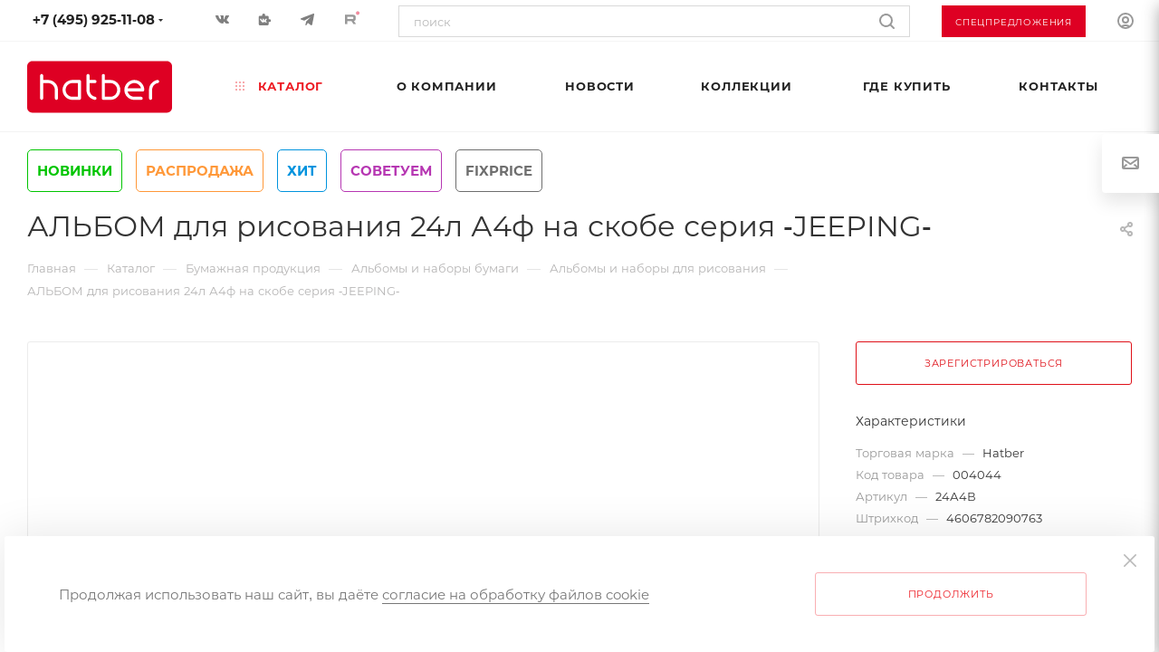

--- FILE ---
content_type: text/html; charset=UTF-8
request_url: https://hatber.ru/catalog/bumazhnaya_produktsiya/albomy_i_nabory_bumagi/albomy_i_nabory_dlya_risovaniya/323498/itemno004044/
body_size: 71519
content:

    <!DOCTYPE html>
<html xmlns="http://www.w3.org/1999/xhtml" xml:lang="ru" lang="ru"  >
    <head><link rel="canonical" href="https://hatber.ru/catalog/bumazhnaya_produktsiya/albomy_i_nabory_bumagi/albomy_i_nabory_dlya_risovaniya/323498/itemno004044/" />
        <base href='https://hatber.ru/'>
        <title>АЛЬБОМ для рисования 24л А4ф на скобе серия -JEEPING-  . Артикул 24А4В</title>
        <meta name="viewport" content="initial-scale=1.0, width=device-width" />
        <meta name="HandheldFriendly" content="true" />
        <meta name="yes" content="yes" />
        <meta name="apple-mobile-web-app-status-bar-style" content="black" />
        <meta name="SKYPE_TOOLBAR" content="SKYPE_TOOLBAR_PARSER_COMPATIBLE" />
                <meta http-equiv="Content-Type" content="text/html; charset=UTF-8" />
<meta name="keywords" content="бумажно-беловая текстильная продукция, канцелярские товары, пазлы, детские развивающие игры, настольные игры" />
<meta name="description" content="Альбом А4 формата, на скобе. Внутренний блок - 24 листа, офсетная бумага 100 гр. Обложка изготовлена из высококачественного мелованного картона. Альбом для рисования ТМ Hatber российского производства отпечатан на современном высокотехнологичном оборудовании и соответствует стандартам качества. Подходит для рисования карандашами, фломастерами, красками. Рисование в альбомах Hatber - это увлекательный и творческий досуг для всех." />
<link href="/bitrix/js/ui/design-tokens/dist/ui.design-tokens.min.css?171688227123463"  rel="stylesheet" />
<link href="/bitrix/js/ui/fonts/opensans/ui.font.opensans.min.css?16663546572320"  rel="stylesheet" />
<link href="/bitrix/js/main/popup/dist/main.popup.bundle.min.css?175137550328056"  rel="stylesheet" />
<link href="/bitrix/js/ui/design-tokens/air/dist/air-design-tokens.min.css?1762419993106588"  rel="stylesheet" />
<link href="/bitrix/js/ui/switcher/dist/ui.switcher.bundle.min.css?17513755276763"  rel="stylesheet" />
<link href="/bitrix/js/ui/cnt/ui.cnt.min.css?17513755274259"  rel="stylesheet" />
<link href="/bitrix/js/ui/cnt/dist/cnt.bundle.min.css?17513755465784"  rel="stylesheet" />
<link href="/bitrix/js/ui/icon-set/icon-base.min.css?17513755271604"  rel="stylesheet" />
<link href="/bitrix/js/ui/icon-set/outline/style.min.css?1762419995104296"  rel="stylesheet" />
<link href="/bitrix/js/ui/icon-set/main/style.min.css?175137552774857"  rel="stylesheet" />
<link href="/bitrix/js/ui/buttons/dist/ui.buttons.bundle.min.css?176241999374258"  rel="stylesheet" />
<link href="/bitrix/js/ui/dialogs/messagebox/dist/dialogs.bundle.min.css?1762419993757"  rel="stylesheet" />
<link href="/bitrix/templates/aspro_max/components/bitrix/catalog/main/style.min.css?160225049547847"  rel="stylesheet" />
<link href="/bitrix/templates/aspro_max/components/bitrix/catalog.element/main/style.css?17195003536471"  rel="stylesheet" />
<link href="/bitrix/templates/aspro_max/components/bitrix/catalog.element/main/style_external_image_plenka.css?1645019147189"  rel="stylesheet" />
<link href="/bitrix/templates/aspro_max/components/bitrix/sale.gift.main.products/main/style.min.css?1602250496604"  rel="stylesheet" />
<link href="/bitrix/templates/aspro_max/components/artnet/search.page/search-news/style.min.css?16367211132023"  rel="stylesheet" />
<link href="/bitrix/templates/aspro_max/components/bitrix/catalog.section/catalog_recomendate/style.css?1749039365920"  rel="stylesheet" />
<link href="/bitrix/templates/aspro_max/vendor/css/bootstrap.min.css?161381471192500"  data-template-style="true"  rel="stylesheet" />
<link href="/bitrix/templates/aspro_max/css/jquery.fancybox.css?161657832717412"  data-template-style="true"  rel="stylesheet" />
<link href="/bitrix/templates/aspro_max/vendor/css/carousel/owl/owl.carousel.min.css?16022504963351"  data-template-style="true"  rel="stylesheet" />
<link href="/bitrix/templates/aspro_max/vendor/css/carousel/owl/owl.theme.default.min.css?16022504961013"  data-template-style="true"  rel="stylesheet" />
<link href="/bitrix/templates/aspro_max/css/styles.css?1761114377187560"  data-template-style="true"  rel="stylesheet" />
<link href="/bitrix/templates/aspro_max/css/blocks/blocks.css?174411624018769"  data-template-style="true"  rel="stylesheet" />
<link href="/bitrix/templates/aspro_max/css/blocks/common.blocks/counter-state/counter-state.min.css?1602250496291"  data-template-style="true"  rel="stylesheet" />
<link href="/bitrix/templates/aspro_max/css/banners.css?175189020212909"  data-template-style="true"  rel="stylesheet" />
<link href="/bitrix/templates/aspro_max/css/menu.css?174411806271143"  data-template-style="true"  rel="stylesheet" />
<link href="/bitrix/templates/aspro_max/css/catalog.css?174832595914582"  data-template-style="true"  rel="stylesheet" />
<link href="/bitrix/templates/aspro_max/css/animation/animation_ext.css?16022504964934"  data-template-style="true"  rel="stylesheet" />
<link href="/bitrix/templates/aspro_max/css/jquery.mCustomScrollbar.min.css?160225049642839"  data-template-style="true"  rel="stylesheet" />
<link href="/bitrix/templates/aspro_max/vendor/css/ripple.css?1602250496854"  data-template-style="true"  rel="stylesheet" />
<link href="/bitrix/templates/aspro_max/css/left_block_main_page.min.css?160225049619952"  data-template-style="true"  rel="stylesheet" />
<link href="/bitrix/templates/aspro_max/css/stores.min.css?17401236538771"  data-template-style="true"  rel="stylesheet" />
<link href="/bitrix/templates/aspro_max/css/yandex_map.min.css?16022504966444"  data-template-style="true"  rel="stylesheet" />
<link href="/bitrix/templates/aspro_max/css/header_fixed.min.css?17345198979507"  data-template-style="true"  rel="stylesheet" />
<link href="/bitrix/templates/aspro_max/ajax/ajax.min.css?1602250496247"  data-template-style="true"  rel="stylesheet" />
<link href="/bitrix/templates/aspro_max/components/aspro/social.info.max/.default/style.css?17274269381450"  data-template-style="true"  rel="stylesheet" />
<link href="/bitrix/templates/aspro_max/components/aspro/social.info.max/top1/style.css?17345201142008"  data-template-style="true"  rel="stylesheet" />
<link href="/bitrix/templates/aspro_max/components/artnet/search.title/fixed_new/style.css?1733495568655"  data-template-style="true"  rel="stylesheet" />
<link href="/bitrix/templates/aspro_max/components/bitrix/menu/top/style.css?1744116216363"  data-template-style="true"  rel="stylesheet" />
<link href="/bitrix/templates/aspro_max/components/bitrix/menu/top_catalog_filter/style.css?1743773623811"  data-template-style="true"  rel="stylesheet" />
<link href="/bitrix/templates/aspro_max/components/bitrix/breadcrumb/main/style.min.css?16022504951552"  data-template-style="true"  rel="stylesheet" />
<link href="/bitrix/templates/aspro_max/css/footer.css?174730805142271"  data-template-style="true"  rel="stylesheet" />
<link href="/bitrix/templates/aspro_max/components/bitrix/menu/bottom3/style.css?17472957836308"  data-template-style="true"  rel="stylesheet" />
<link href="/bitrix/templates/aspro_max/components/bitrix/menu/bottom_catalog/style.min.css?1603871865775"  data-template-style="true"  rel="stylesheet" />
<link href="/bitrix/components/aspro/marketing.popup.max/templates/.default/style.min.css?16019703683189"  data-template-style="true"  rel="stylesheet" />
<link href="/bitrix/components/artnet/cookie/templates/.default/style.css?1740737751904"  data-template-style="true"  rel="stylesheet" />
<link href="/bitrix/templates/aspro_max/styles.css?174833819019348"  data-template-style="true"  rel="stylesheet" />
<link href="/bitrix/templates/aspro_max/template_styles.css?1753422689449785"  data-template-style="true"  rel="stylesheet" />
<link href="/bitrix/templates/aspro_max/css/header.min.css?173452006525589"  data-template-style="true"  rel="stylesheet" />
<link href="/bitrix/templates/aspro_max/css/media.css?1761049289195862"  data-template-style="true"  rel="stylesheet" />
<link href="/bitrix/templates/aspro_max/vendor/fonts/font-awesome/css/font-awesome.min.css?160225049631000"  data-template-style="true"  rel="stylesheet" />
<link href="/bitrix/templates/aspro_max/css/print.css?176157331224838"  data-template-style="true"  rel="stylesheet" />
<link href="/bitrix/templates/aspro_max/css/h1-normal.min.css?160225049634"  data-template-style="true"  rel="stylesheet" />
<link href="/bitrix/templates/aspro_max/themes/custom_s1/theme.min.css?174765960650352"  data-template-style="true"  rel="stylesheet" />
<link href="/bitrix/templates/aspro_max/bg_color/light/bgcolors.min.css?160225049654"  data-template-style="true"  rel="stylesheet" />
<link href="/bitrix/templates/aspro_max/css/widths/width-3.css?17048699193778"  data-template-style="true"  rel="stylesheet" />
<link href="/bitrix/templates/aspro_max/css/fonts/font-10.min.css?1602250496867"  data-template-style="true"  rel="stylesheet" />
<link href="/bitrix/templates/aspro_max/css/custom.css?172586446710365"  data-template-style="true"  rel="stylesheet" />
<script>if(!window.BX)window.BX={};if(!window.BX.message)window.BX.message=function(mess){if(typeof mess==='object'){for(let i in mess) {BX.message[i]=mess[i];} return true;}};</script>
<script>(window.BX||top.BX).message({"pull_server_enabled":"N","pull_config_timestamp":0,"shared_worker_allowed":"Y","pull_guest_mode":"N","pull_guest_user_id":0,"pull_worker_mtime":1750168012});(window.BX||top.BX).message({"PULL_OLD_REVISION":"Для продолжения корректной работы с сайтом необходимо перезагрузить страницу."});</script>
<script>(window.BX||top.BX).message({"JS_CORE_LOADING":"Загрузка...","JS_CORE_NO_DATA":"- Нет данных -","JS_CORE_WINDOW_CLOSE":"Закрыть","JS_CORE_WINDOW_EXPAND":"Развернуть","JS_CORE_WINDOW_NARROW":"Свернуть в окно","JS_CORE_WINDOW_SAVE":"Сохранить","JS_CORE_WINDOW_CANCEL":"Отменить","JS_CORE_WINDOW_CONTINUE":"Продолжить","JS_CORE_H":"ч","JS_CORE_M":"м","JS_CORE_S":"с","JSADM_AI_HIDE_EXTRA":"Скрыть лишние","JSADM_AI_ALL_NOTIF":"Показать все","JSADM_AUTH_REQ":"Требуется авторизация!","JS_CORE_WINDOW_AUTH":"Войти","JS_CORE_IMAGE_FULL":"Полный размер"});</script>
<script src="/bitrix/js/main/core/core.min.js?1755605031229643"></script>
<script>BX.Runtime.registerExtension({"name":"main.core","namespace":"BX","loaded":true});</script>
<script>BX.setJSList(["\/bitrix\/js\/main\/core\/core_ajax.js","\/bitrix\/js\/main\/core\/core_promise.js","\/bitrix\/js\/main\/polyfill\/promise\/js\/promise.js","\/bitrix\/js\/main\/loadext\/loadext.js","\/bitrix\/js\/main\/loadext\/extension.js","\/bitrix\/js\/main\/polyfill\/promise\/js\/promise.js","\/bitrix\/js\/main\/polyfill\/find\/js\/find.js","\/bitrix\/js\/main\/polyfill\/includes\/js\/includes.js","\/bitrix\/js\/main\/polyfill\/matches\/js\/matches.js","\/bitrix\/js\/ui\/polyfill\/closest\/js\/closest.js","\/bitrix\/js\/main\/polyfill\/fill\/main.polyfill.fill.js","\/bitrix\/js\/main\/polyfill\/find\/js\/find.js","\/bitrix\/js\/main\/polyfill\/matches\/js\/matches.js","\/bitrix\/js\/main\/polyfill\/core\/dist\/polyfill.bundle.js","\/bitrix\/js\/main\/core\/core.js","\/bitrix\/js\/main\/polyfill\/intersectionobserver\/js\/intersectionobserver.js","\/bitrix\/js\/main\/lazyload\/dist\/lazyload.bundle.js","\/bitrix\/js\/main\/polyfill\/core\/dist\/polyfill.bundle.js","\/bitrix\/js\/main\/parambag\/dist\/parambag.bundle.js"]);
</script>
<script>BX.Runtime.registerExtension({"name":"ls","namespace":"window","loaded":true});</script>
<script>BX.Runtime.registerExtension({"name":"ui.design-tokens","namespace":"window","loaded":true});</script>
<script>BX.Runtime.registerExtension({"name":"ui.fonts.opensans","namespace":"window","loaded":true});</script>
<script>BX.Runtime.registerExtension({"name":"main.popup","namespace":"BX.Main","loaded":true});</script>
<script>BX.Runtime.registerExtension({"name":"ui.design-tokens.air","namespace":"window","loaded":true});</script>
<script>BX.Runtime.registerExtension({"name":"ui.icon-set.api.core","namespace":"BX.UI.IconSet","loaded":true});</script>
<script>(window.BX||top.BX).message({"UI_SWITCHER_ON":"вкл","UI_SWITCHER_OFF":"выкл"});(window.BX||top.BX).message({"UI_SWITCHER_ON":"вкл","UI_SWITCHER_OFF":"выкл"});</script>
<script>BX.Runtime.registerExtension({"name":"ui.switcher","namespace":"BX.UI","loaded":true});</script>
<script>BX.Runtime.registerExtension({"name":"ui.cnt","namespace":"BX.UI","loaded":true});</script>
<script>BX.Runtime.registerExtension({"name":"ui.icon-set","namespace":"window","loaded":true});</script>
<script>BX.Runtime.registerExtension({"name":"ui.icon-set.outline","namespace":"window","loaded":true});</script>
<script>BX.Runtime.registerExtension({"name":"ui.icon-set.main","namespace":"window","loaded":true});</script>
<script>(window.BX||top.BX).message({"UI_BUTTONS_SAVE_BTN_TEXT":"Сохранить","UI_BUTTONS_CREATE_BTN_TEXT":"Создать","UI_BUTTONS_ADD_BTN_TEXT":"Добавить","UI_BUTTONS_SEND_BTN_TEXT":"Отправить","UI_BUTTONS_CANCEL_BTN_TEXT":"Отменить","UI_BUTTONS_CLOSE_BTN_TEXT":"Закрыть","UI_BUTTONS_APPLY_BTN_TEXT":"Применить"});</script>
<script>BX.Runtime.registerExtension({"name":"ui.buttons","namespace":"BX.UI","loaded":true});</script>
<script>(window.BX||top.BX).message({"UI_MESSAGE_BOX_OK_CAPTION":"OK","UI_MESSAGE_BOX_CANCEL_CAPTION":"Отмена","UI_MESSAGE_BOX_YES_CAPTION":"Да","UI_MESSAGE_BOX_NO_CAPTION":"Нет"});</script>
<script>BX.Runtime.registerExtension({"name":"ui.dialogs.messagebox","namespace":"BX.UI.Dialogs","loaded":true});</script>
<script>BX.Runtime.registerExtension({"name":"popup","namespace":"window","loaded":true});</script>
<script type="extension/settings" data-extension="currency.currency-core">{"region":"ru"}</script>
<script>BX.Runtime.registerExtension({"name":"currency.currency-core","namespace":"BX.Currency","loaded":true});</script>
<script>BX.Runtime.registerExtension({"name":"currency","namespace":"window","loaded":true});</script>
<script>(window.BX||top.BX).message({"LANGUAGE_ID":"ru","FORMAT_DATE":"DD.MM.YYYY","FORMAT_DATETIME":"DD.MM.YYYY HH:MI:SS","COOKIE_PREFIX":"BITRIX_SM","SERVER_TZ_OFFSET":"10800","UTF_MODE":"Y","SITE_ID":"s1","SITE_DIR":"\/","USER_ID":"","SERVER_TIME":1763700087,"USER_TZ_OFFSET":0,"USER_TZ_AUTO":"Y","bitrix_sessid":"d73824ddfcd1edc69d3a91ab2660465a"});</script>

<script src="/bitrix/js/pull/protobuf/protobuf.min.js?160196821376433"></script>
<script src="/bitrix/js/pull/protobuf/model.min.js?160196821314190"></script>
<script src="/bitrix/js/main/core/core_promise.min.js?16019681722490"></script>
<script src="/bitrix/js/rest/client/rest.client.min.js?16019695619240"></script>
<script src="/bitrix/js/pull/client/pull.client.min.js?175016802349849"></script>
<script src="/bitrix/js/main/core/core_ls.min.js?17370369742683"></script>
<script src="/bitrix/js/main/ajax.min.js?160196817222194"></script>
<script src="/bitrix/js/main/popup/dist/main.popup.bundle.min.js?176242000367480"></script>
<script src="/bitrix/js/ui/icon-set/api/core/dist/ui.icon-set.core.bundle.min.js?176241999538154"></script>
<script src="/bitrix/js/ui/switcher/dist/ui.switcher.bundle.min.js?17513755278553"></script>
<script src="/bitrix/js/ui/cnt/dist/cnt.bundle.min.js?175137554610460"></script>
<script src="/bitrix/js/ui/buttons/dist/ui.buttons.bundle.min.js?176241999560865"></script>
<script src="/bitrix/js/ui/dialogs/messagebox/dist/dialogs.bundle.min.js?17624199936580"></script>
<script src="/bitrix/js/currency/currency-core/dist/currency-core.bundle.min.js?17186987454569"></script>
<script src="/bitrix/js/currency/core_currency.min.js?1718698745835"></script>
<script>BX.setJSList(["\/bitrix\/templates\/aspro_max\/components\/bitrix\/catalog\/main\/script.js","\/bitrix\/templates\/aspro_max\/components\/bitrix\/catalog.element\/main\/script.js","\/bitrix\/templates\/aspro_max\/components\/bitrix\/sale.gift.product\/main\/script.js","\/bitrix\/templates\/aspro_max\/components\/bitrix\/sale.gift.main.products\/main\/script.js","\/bitrix\/templates\/aspro_max\/js\/jquery.history.js","\/bitrix\/templates\/aspro_max\/components\/bitrix\/catalog.section\/catalog_recomendate\/script.js","\/bitrix\/templates\/aspro_max\/js\/observer.js","\/bitrix\/templates\/aspro_max\/js\/lazysizes.min.js","\/bitrix\/templates\/aspro_max\/js\/ls.unveilhooks.min.js","\/bitrix\/templates\/aspro_max\/js\/jquery.actual.min.js","\/bitrix\/templates\/aspro_max\/js\/jqModal.js","\/bitrix\/templates\/aspro_max\/vendor\/js\/bootstrap.js","\/bitrix\/templates\/aspro_max\/vendor\/js\/jquery.appear.js","\/bitrix\/templates\/aspro_max\/vendor\/js\/ripple.js","\/bitrix\/templates\/aspro_max\/vendor\/js\/velocity\/velocity.js","\/bitrix\/templates\/aspro_max\/vendor\/js\/velocity\/velocity.ui.js","\/bitrix\/templates\/aspro_max\/js\/browser.js","\/bitrix\/templates\/aspro_max\/js\/jquery.fancybox.js","\/bitrix\/templates\/aspro_max\/js\/jquery.flexslider.js","\/bitrix\/templates\/aspro_max\/js\/jquery.uniform.min.js","\/bitrix\/templates\/aspro_max\/vendor\/js\/carousel\/owl\/owl.carousel.js","\/bitrix\/templates\/aspro_max\/vendor\/js\/moment.min.js","\/bitrix\/templates\/aspro_max\/vendor\/js\/sticky-sidebar.js","\/bitrix\/templates\/aspro_max\/js\/jquery.validate.min.js","\/bitrix\/templates\/aspro_max\/js\/aspro_animate_open_fancy.js","\/bitrix\/templates\/aspro_max\/js\/jquery.inputmask.bundle.min.js","\/bitrix\/templates\/aspro_max\/js\/jquery.easing.1.3.js","\/bitrix\/templates\/aspro_max\/js\/equalize.min.js","\/bitrix\/templates\/aspro_max\/js\/jquery.alphanumeric.js","\/bitrix\/templates\/aspro_max\/js\/jquery.cookie.js","\/bitrix\/templates\/aspro_max\/js\/jquery.plugin.min.js","\/bitrix\/templates\/aspro_max\/js\/jquery.countdown.min.js","\/bitrix\/templates\/aspro_max\/js\/jquery.countdown-ru.js","\/bitrix\/templates\/aspro_max\/js\/jquery.ikSelect.js","\/bitrix\/templates\/aspro_max\/js\/jquery.mobile.custom.touch.min.js","\/bitrix\/templates\/aspro_max\/js\/jquery.dotdotdot.js","\/bitrix\/templates\/aspro_max\/js\/rating_likes.js","\/bitrix\/templates\/aspro_max\/js\/mobile.js","\/bitrix\/templates\/aspro_max\/js\/jquery.mousewheel.min.js","\/bitrix\/templates\/aspro_max\/js\/jquery.mCustomScrollbar.js","\/bitrix\/templates\/aspro_max\/js\/scrollTabs.js","\/bitrix\/templates\/aspro_max\/js\/main.js","\/bitrix\/templates\/aspro_max\/js\/blocks\/blocks.js","\/bitrix\/components\/artnet\/search.title\/script.js","\/bitrix\/templates\/aspro_max\/components\/artnet\/search.title\/mega_menu\/script.js","\/bitrix\/templates\/aspro_max\/components\/bitrix\/menu\/menu_in_burger\/script.js","\/bitrix\/templates\/aspro_max\/components\/bitrix\/menu\/top_suggestions\/script.js","\/bitrix\/templates\/aspro_max\/components\/artnet\/search.title\/fixed_new\/script.js","\/bitrix\/templates\/aspro_max\/components\/bitrix\/menu\/top\/script.js","\/bitrix\/templates\/aspro_max\/vendor\/js\/jquery.menu-aim.js","\/bitrix\/templates\/aspro_max\/components\/bitrix\/menu\/top_catalog_filter\/script.js","\/bitrix\/templates\/aspro_max\/js\/dop.js","\/bitrix\/templates\/aspro_max\/components\/bitrix\/menu\/bottom3\/script.js","\/bitrix\/components\/aspro\/marketing.popup.max\/templates\/.default\/script.js","\/bitrix\/templates\/aspro_max\/components\/artnet\/search.title\/fixed\/script.js","\/bitrix\/components\/artnet\/cookie\/templates\/.default\/script.js","\/bitrix\/templates\/aspro_max\/js\/custom.js"]);</script>
<script>
					(function () {
						"use strict";
						var counter = function ()
						{
							var cookie = (function (name) {
								var parts = ("; " + document.cookie).split("; " + name + "=");
								if (parts.length == 2) {
									try {return JSON.parse(decodeURIComponent(parts.pop().split(";").shift()));}
									catch (e) {}
								}
							})("BITRIX_CONVERSION_CONTEXT_s1");
							if (cookie && cookie.EXPIRE >= BX.message("SERVER_TIME"))
								return;
							var request = new XMLHttpRequest();
							request.open("POST", "/bitrix/tools/conversion/ajax_counter.php", true);
							request.setRequestHeader("Content-type", "application/x-www-form-urlencoded");
							request.send(
								"SITE_ID="+encodeURIComponent("s1")+
								"&sessid="+encodeURIComponent(BX.bitrix_sessid())+
								"&HTTP_REFERER="+encodeURIComponent(document.referrer)
							);
						};
						if (window.frameRequestStart === true)
							BX.addCustomEvent("onFrameDataReceived", counter);
						else
							BX.ready(counter);
					})();
				</script>
<script>BX.message({'PHONE':'Телефон','FAST_VIEW':'Быстрый просмотр','TABLES_SIZE_TITLE':'Подбор размера','SOCIAL':'Социальные сети','DESCRIPTION':'Описание магазина','ITEMS':'Товары','LOGO':'Логотип','REGISTER_INCLUDE_AREA':'Текст о регистрации','AUTH_INCLUDE_AREA':'Текст об авторизации','FRONT_IMG':'Изображение компании','EMPTY_CART':'пуста','CATALOG_VIEW_MORE':'... Показать все','CATALOG_VIEW_LESS':'... Свернуть','JS_REQUIRED':'Заполните это поле','JS_FORMAT':'Неверный формат','JS_FILE_EXT':'Недопустимое расширение файла','JS_PASSWORD_COPY':'Пароли не совпадают','JS_PASSWORD_LENGTH':'Минимум 6 символов','JS_ERROR':'Неверно заполнено поле','JS_FILE_SIZE':'Максимальный размер 5мб','JS_FILE_BUTTON_NAME':'Выберите файл','JS_FILE_DEFAULT':'Прикрепите файл','JS_DATE':'Некорректная дата','JS_DATETIME':'Некорректная дата/время','JS_REQUIRED_LICENSES':'Согласитесь с условиями','LICENSE_PROP':'Согласие на обработку персональных данных','LOGIN_LEN':'Введите минимум {0} символа','FANCY_CLOSE':'Закрыть','FANCY_NEXT':'Следующий','FANCY_PREV':'Предыдущий','TOP_AUTH_REGISTER':'Регистрация','CALLBACK':'Заказать звонок','ASK':'Задать вопрос','REVIEW':'Оставить отзыв','S_CALLBACK':'Заказать звонок','UNTIL_AKC':'До конца акции','TITLE_QUANTITY_BLOCK':'Остаток','TITLE_QUANTITY':'шт','TOTAL_SUMM_ITEM':'Общая стоимость: ','SUBSCRIBE_SUCCESS':'Вы успешно подписались','RECAPTCHA_TEXT':'Подтвердите, что вы не робот','JS_RECAPTCHA_ERROR':'Пройдите проверку','COUNTDOWN_SEC':'сек','COUNTDOWN_MIN':'мин','COUNTDOWN_HOUR':'час','COUNTDOWN_DAY0':'дн','COUNTDOWN_DAY1':'дн','COUNTDOWN_DAY2':'дн','COUNTDOWN_WEAK0':'Недель','COUNTDOWN_WEAK1':'Неделя','COUNTDOWN_WEAK2':'Недели','COUNTDOWN_MONTH0':'Месяцев','COUNTDOWN_MONTH1':'Месяц','COUNTDOWN_MONTH2':'Месяца','COUNTDOWN_YEAR0':'Лет','COUNTDOWN_YEAR1':'Год','COUNTDOWN_YEAR2':'Года','COUNTDOWN_COMPACT_SEC':'с','COUNTDOWN_COMPACT_MIN':'м','COUNTDOWN_COMPACT_HOUR':'ч','COUNTDOWN_COMPACT_DAY':'д','COUNTDOWN_COMPACT_WEAK':'н','COUNTDOWN_COMPACT_MONTH':'м','COUNTDOWN_COMPACT_YEAR0':'л','COUNTDOWN_COMPACT_YEAR1':'г','CATALOG_PARTIAL_BASKET_PROPERTIES_ERROR':'Заполнены не все свойства у добавляемого товара','CATALOG_EMPTY_BASKET_PROPERTIES_ERROR':'Выберите свойства товара, добавляемые в корзину в параметрах компонента','CATALOG_ELEMENT_NOT_FOUND':'Элемент не найден','ERROR_ADD2BASKET':'Ошибка добавления товара в корзину','CATALOG_SUCCESSFUL_ADD_TO_BASKET':'Успешное добавление товара в корзину','ERROR_BASKET_TITLE':'Ошибка корзины','ERROR_BASKET_PROP_TITLE':'Выберите свойства, добавляемые в корзину','ERROR_BASKET_BUTTON':'Выбрать','BASKET_TOP':'Корзина в шапке','ERROR_ADD_DELAY_ITEM':'Ошибка отложенной корзины','VIEWED_TITLE':'Ранее вы смотрели','VIEWED_BEFORE':'Ранее вы смотрели','BEST_TITLE':'Лучшие предложения','CT_BST_SEARCH_BUTTON':'Поиск','CT_BST_SEARCH2_BUTTON':'Найти','BASKET_PRINT_BUTTON':'Распечатать','BASKET_CLEAR_ALL_BUTTON':'Очистить','BASKET_CLEAR_SELECT_BUTTON':'Удалить выбранное','BASKET_SELECT_ALL_BUTTON':'Выбрать все','BASKET_SELECT_NOT_BUTTON':'Снять выделение','BASKET_QUICK_ORDER_BUTTON':'Быстрый заказ','BASKET_CONTINUE_BUTTON':'Продолжить покупки','BASKET_ORDER_BUTTON':'Оформить заказ','SHARE_BUTTON':'Поделиться','BASKET_CHANGE_TITLE':'Ваш заказ','BASKET_CHANGE_LINK':'Изменить','MORE_INFO_SKU':'Купить','FROM':'от','BEFORE':'до','TITLE_BLOCK_VIEWED_NAME':'Ранее вы смотрели','T_BASKET':'Корзина','FILTER_EXPAND_VALUES':'Показать все','FILTER_HIDE_VALUES':'Свернуть','FULL_ORDER':'Полный заказ','CUSTOM_COLOR_CHOOSE':'Выбрать','CUSTOM_COLOR_CANCEL':'Отмена','S_MOBILE_MENU':'Меню','MAX_T_MENU_BACK':'Назад','MAX_T_MENU_CALLBACK':'Обратная связь','MAX_T_MENU_CONTACTS_TITLE':'Будьте на связи','SEARCH_TITLE':'Поиск','SOCIAL_TITLE':'Оставайтесь на связи','HEADER_SCHEDULE':'Время работы','SEO_TEXT':'SEO описание','COMPANY_IMG':'Картинка компании','COMPANY_TEXT':'Описание компании','CONFIG_SAVE_SUCCESS':'Настройки сохранены','CONFIG_SAVE_FAIL':'Ошибка сохранения настроек','ITEM_ECONOMY':'Экономия','ITEM_ARTICLE':'Артикул: ','JS_FORMAT_ORDER':'имеет неверный формат','JS_BASKET_COUNT_TITLE':'В корзине товаров на SUMM','POPUP_VIDEO':'Видео','POPUP_GIFT_TEXT':'Нашли что-то особенное? Намекните другу о подарке!','ORDER_FIO_LABEL':'Ф.И.О.','ORDER_PHONE_LABEL':'Телефон','ORDER_REGISTER_BUTTON':'Регистрация','PRICES_TYPE':'Варианты цен','FILTER_HELPER_VALUES':' знач.','SHOW_MORE_SCU_MAIN':'Еще #COUNT#','SHOW_MORE_SCU_1':'предложение','SHOW_MORE_SCU_2':'предложения','SHOW_MORE_SCU_3':'предложений'})</script>
<link  href="/bitrix/templates/aspro_max/css/fonts.css" rel="preload" as="font" crossorigin>
<link  href="/bitrix/templates/aspro_max/css/fonts.css" rel="stylesheet">
<script>window.lazySizesConfig = window.lazySizesConfig || {};lazySizesConfig.loadMode = 2;lazySizesConfig.expand = 100;lazySizesConfig.expFactor = 1;lazySizesConfig.hFac = 0.1;window.lazySizesConfig.lazyClass = "lazy";</script>
					<script data-skip-moving="true" src="/bitrix/js/aspro.max/jquery-2.1.3.min.js"></script>
					<script data-skip-moving="true" src="/bitrix/templates/aspro_max/js/speed.min.js?=1602250496"></script>
<meta property="og:image" content="https://hatber.ru/upload/iblock/9f4/gffym5e3yl2w70qp1itznm2xswo5mn31.jpg" />
<link rel="image_src" href="https://hatber.ru/upload/iblock/9f4/gffym5e3yl2w70qp1itznm2xswo5mn31.jpg"  />
<meta property="og:description" content="Альбом А4 формата, на скобе. Внутренний блок - 24 листа, офсетная бумага 100 гр. Обложка изготовлена из высококачественного мелованного картона. Альбом для рисования ТМ Hatber российского производства отпечатан на современном высокотехнологичном оборудовании и соответствует стандартам качества. Подх..." />
<meta property="og:title" content="АЛЬБОМ для рисования 24л А4ф на скобе серия -JEEPING-  . Артикул 24А4В" />
<meta property="og:type" content="website" />
<meta property="og:url" content="https://hatber.ru/catalog/bumazhnaya_produktsiya/albomy_i_nabory_bumagi/albomy_i_nabory_dlya_risovaniya/323498/itemno004044/" />

<script  src="/bitrix/cache/js/s1/aspro_max/template_2ac5272f61a9421559e757218c2d75f5/template_2ac5272f61a9421559e757218c2d75f5_v1.js?17635465561054819"></script>
<script  src="/bitrix/cache/js/s1/aspro_max/page_26eb509e3cfc63bd035d3545f4f6d803/page_26eb509e3cfc63bd035d3545f4f6d803_v1.js?1763546556197387"></script>
        
        <link rel="apple-touch-icon" sizes="180x180" href="/include/fav/apple-touch-icon.png?v=3">
        <link rel="icon" type="image/png" sizes="32x32" href="/include/fav/favicon-32x32.png?v=3">
        <link rel="icon" type="image/png" sizes="16x16" href="/include/fav/favicon-16x16.png?v=3">
        <link rel="manifest" href="/include/fav/manifest.json?v=3">
        <link rel="mask-icon" href="favicon.svg?v=3" color="#de0023">
        <link rel="shortcut icon" href="favicon.ico?v=3">
        <meta name="msapplication-TileColor" content="#da532c">
        <meta name="msapplication-TileImage" content="/include/fav/mstile-144x144.png?v=3">
        <meta name="msapplication-config" content="/include/fav/browserconfig.xml?v=3">
        <meta name="theme-color" content="#ffffff">
                                <!-- Запрет нажатия правой кнопки мыши -->
        <!--<script> document.oncontextmenu = cmenu; function cmenu() { return false; } </script>-->
                <link rel="dns-prefetch" href="//www.youtube.com/">
    </head>
<body class=" site_s1  fill_bg_n catalog-delayed-btn-" id="main" data-site="/">
    <!-- Yandex.Metrika counter --> <script > (function(m,e,t,r,i,k,a){m[i]=m[i]||function(){(m[i].a=m[i].a||[]).push(arguments)}; m[i].l=1*new Date(); for (var j = 0; j < document.scripts.length; j++) {if (document.scripts[j].src === r) { return; }} k=e.createElement(t),a=e.getElementsByTagName(t)[0],k.async=1,k.src=r,a.parentNode.insertBefore(k,a)}) (window, document, "script", "https://mc.yandex.ru/metrika/tag.js", "ym"); ym(53034328, "init", { clickmap:true, trackLinks:true, accurateTrackBounce:true, ecommerce:"dataLayer" }); </script> <noscript><div><img data-lazyload class="lazy" src="[data-uri]" data-src="https://mc.yandex.ru/watch/53034328" style="position:absolute; left:-9999px;" alt="" /></div></noscript> <!-- /Yandex.Metrika counter -->

    <div style="display: none;">
            </div>


	<div id="panel"></div>

		<!--'start_frame_cache_basketitems-component-block'-->												<div id="ajax_basket"></div>
					<!--'end_frame_cache_basketitems-component-block'-->				<div class="cd-modal-bg"></div>
		<script data-skip-moving="true">
			var solutionName = 'arMaxOptions';
		</script>
		<script src="/bitrix/templates/aspro_max/js/setTheme.php?site_id=s1&site_dir=/" data-skip-moving="true"></script>
		<script>
		window.onload=function(){
			window.basketJSParams = window.basketJSParams || [];
					}
		BX.message({'MIN_ORDER_PRICE_TEXT':'<b>Минимальная сумма заказа #PRICE#<\/b><br/>Пожалуйста, добавьте еще товаров в корзину','LICENSES_TEXT':'Я согласен на <a href=\"/include/licenses_detail.php\" target=\"_blank\">обработку персональных данных<\/a><br>'});
		arAsproOptions.PAGES.FRONT_PAGE = window[solutionName].PAGES.FRONT_PAGE = "";
		arAsproOptions.PAGES.BASKET_PAGE = window[solutionName].PAGES.BASKET_PAGE = "";
		arAsproOptions.PAGES.ORDER_PAGE = window[solutionName].PAGES.ORDER_PAGE = "";
		arAsproOptions.PAGES.PERSONAL_PAGE = window[solutionName].PAGES.PERSONAL_PAGE = "";
		arAsproOptions.PAGES.CATALOG_PAGE = window[solutionName].PAGES.CATALOG_PAGE = "1";
		</script>
<div class="wrapper1  header_bgcolored long_header  high_one_row_header catalog_page basket_fly fly2 basket_fill_WHITE side_LEFT block_side_NORMAL catalog_icons_N banner_auto  mheader-v2 header-v18 header-font-lower_N regions_N title_position_LEFT fill_ footer-v1 front-vindex1 mfixed_Y mfixed_view_always title-v3 lazy_Y with_phones compact-catalog dark-hover-overlay normal-catalog-img landing-normal big-banners-mobile-slider bottom-icons-panel-N compact-breadcrumbs-N catalog-delayed-btn-Y  ">
<!-- Блок шапки с логотипом, иконками и строкой поиска -->

<div class="mega_fixed_menu">
	<div class="maxwidth-theme">
		<svg class="svg svg-close" width="14" height="14" viewBox="0 0 14 14">
		  <path data-name="Rounded Rectangle 568 copy 16" d="M1009.4,953l5.32,5.315a0.987,0.987,0,0,1,0,1.4,1,1,0,0,1-1.41,0L1008,954.4l-5.32,5.315a0.991,0.991,0,0,1-1.4-1.4L1006.6,953l-5.32-5.315a0.991,0.991,0,0,1,1.4-1.4l5.32,5.315,5.31-5.315a1,1,0,0,1,1.41,0,0.987,0.987,0,0,1,0,1.4Z" transform="translate(-1001 -946)"></path>
		</svg>
		<i class="svg svg-close mask arrow"></i>
		<div class="row">
			<div class="col-md-9">
				<div class="left_menu_block">
					<div class="logo_block flexbox flexbox--row align-items-normal">
						<div class="logo colored">
							<a href="/"><svg version="1.1" xmlns="http://www.w3.org/2000/svg" xmlns:xlink="http://www.w3.org/1999/xlink" x="0px" y="0px"
	 width="160px" height="80px" viewBox="0 0 160 80" enable-background="new 0 0 160 80" xml:space="preserve">
<g>
	<path fill-rule="evenodd" clip-rule="evenodd" fill="#DE0023" d="M5.715,11.429h148.569c3.144,0,5.716,2.569,5.716,5.715v45.711
		c0,3.144-2.572,5.716-5.716,5.716H5.715C2.572,68.571,0,65.999,0,62.855V17.145C0,13.998,2.572,11.429,5.715,11.429L5.715,11.429z"
		/>
	<g>
		<path fill="#FFFFFF" d="M91.873,32.303h-6.011v-4.875c0-0.945-0.765-1.713-1.709-1.713c-0.947,0-1.715,0.768-1.715,1.713v25.146
			c0,0.938,0.776,1.726,1.721,1.709h7.714c6.07,0,10.991-4.922,10.991-10.984C102.864,37.224,97.943,32.303,91.873,32.303z
			 M91.873,50.856h-6.011V35.735h6.011c4.18,0,7.563,3.386,7.563,7.563C99.436,47.471,96.053,50.856,91.873,50.856z M74.915,35.735
			c0.947,0,1.713-0.771,1.713-1.716c0-0.945-0.766-1.716-1.713-1.716h-5.984v-4.875c0-0.945-0.768-1.713-1.716-1.713
			s-1.716,0.768-1.716,1.713v16.004c0,5.339,3.869,9.922,9.126,10.827c0.933,0.164,1.817-0.466,1.977-1.394
			c0.158-0.933-0.466-1.821-1.399-1.979c-3.592-0.62-6.314-3.787-6.271-7.455v-7.697H74.915z M118.338,32.303
			c-6.073,0-10.995,4.921-10.995,10.995c0,6.063,4.922,10.984,10.995,10.984h7.56c0.944,0,1.713-0.765,1.713-1.709
			c0-0.945-0.769-1.717-1.713-1.717h-7.56c-3.524,0-6.575-2.428-7.369-5.85h16.642c0.951,0,1.719-0.765,1.719-1.709
			C129.329,37.224,124.407,32.303,118.338,32.303z M110.969,41.581c0.794-3.418,3.845-5.846,7.369-5.846
			c3.518,0,6.575,2.428,7.362,5.846H110.969z M23.011,32.303h-5.297v-4.875c0-0.945-0.768-1.713-1.714-1.713
			c-0.945,0-1.713,0.768-1.713,1.713v25.146c0,0.944,0.768,1.709,1.713,1.709c0.946,0,1.714-0.765,1.714-1.709V35.735h5.297
			c4.175,0,7.56,3.386,7.56,7.563v9.275c0,0.944,0.768,1.709,1.716,1.709c0.945,0,1.713-0.765,1.713-1.709v-9.275
			C34,37.224,29.078,32.303,23.011,32.303z M57.769,32.303h-7.717c-6.071,0-10.993,4.921-10.993,10.995
			c0,6.063,4.922,10.984,10.993,10.984h7.724c0.948,0,1.712-0.765,1.712-1.709V34.019C59.488,33.077,58.715,32.29,57.769,32.303z
			 M56.061,50.856h-6.009c-4.177,0-7.563-3.386-7.563-7.559c0-4.177,3.386-7.563,7.563-7.563h6.009V50.856z M145.688,33.727
			c-0.158-0.928-1.044-1.555-1.976-1.397c-5.19,0.896-9.193,5.525-9.128,10.834v9.41c0,0.944,0.769,1.709,1.72,1.709
			c0.944,0,1.713-0.765,1.713-1.709v-9.417c0-3.694,2.631-6.824,6.273-7.451C145.223,35.544,145.846,34.659,145.688,33.727z"/>
	</g>
</g>
</svg></a>						</div>
						<div class="top-description addr">
								<span style="color: #ababab;">ФАБРИКА<br />КАНЦЕЛЯРСКИХ<br />ТОВАРОВ</span>
						</div>
					</div>
					<div class="search_block">
						<div class="search_wrap">
							<div class="search-block">
												<div class="search-wrapper">
				<div id="title-search_mega_menu">
					<form action="/catalog/" class="search">
						<div class="search-input-div">
							<input class="search-input" id="title-search-input_mega_menu" type="text" name="q" value="" placeholder="Поиск" size="20" maxlength="50" autocomplete="off" />
						</div>
						<div class="search-button-div">
							<button class="btn btn-search" type="submit" name="s" value="Найти"><i class="svg inline  svg-inline-search2" aria-hidden="true" ><svg class="" width="17" height="17" viewBox="0 0 17 17" aria-hidden="true"><path class="cls-1" d="M16.709,16.719a1,1,0,0,1-1.412,0l-3.256-3.287A7.475,7.475,0,1,1,15,7.5a7.433,7.433,0,0,1-1.549,4.518l3.258,3.289A1,1,0,0,1,16.709,16.719ZM7.5,2A5.5,5.5,0,1,0,13,7.5,5.5,5.5,0,0,0,7.5,2Z"></path></svg></i></button>
							<span class="close-block inline-search-hide"><span class="svg svg-close close-icons"></span></span>
						</div>
					</form>
				</div>
			</div>
	<script>
	var jsControl = new JCTitleSearch3({
		//'WAIT_IMAGE': '/bitrix/themes/.default/images/wait.gif',
		'AJAX_PAGE' : '/catalog/bumazhnaya_produktsiya/albomy_i_nabory_bumagi/albomy_i_nabory_dlya_risovaniya/323498/itemno004044/',
		'CONTAINER_ID': 'title-search_mega_menu',
		'INPUT_ID': 'title-search-input_mega_menu',
		'INPUT_ID_TMP': 'title-search-input_mega_menu',
		'MIN_QUERY_LEN': 2
	});
</script>							</div>
						</div>
					</div>
										<!-- noindex -->

	<div class="burger_menu_wrapper">
		
			<div class="top_link_wrapper">
				<div class="menu-item dropdown catalog wide_menu   active">
					<div class="wrap">
						<a class="dropdown-toggle" href="/catalog/">
							<div class="link-title color-theme-hover">
																	<i class="svg inline  svg-inline-icon_catalog" aria-hidden="true" ><svg xmlns="http://www.w3.org/2000/svg" width="10" height="10" viewBox="0 0 10 10"><path  data-name="Rounded Rectangle 969 copy 7" class="cls-1" d="M644,76a1,1,0,1,1-1,1A1,1,0,0,1,644,76Zm4,0a1,1,0,1,1-1,1A1,1,0,0,1,648,76Zm4,0a1,1,0,1,1-1,1A1,1,0,0,1,652,76Zm-8,4a1,1,0,1,1-1,1A1,1,0,0,1,644,80Zm4,0a1,1,0,1,1-1,1A1,1,0,0,1,648,80Zm4,0a1,1,0,1,1-1,1A1,1,0,0,1,652,80Zm-8,4a1,1,0,1,1-1,1A1,1,0,0,1,644,84Zm4,0a1,1,0,1,1-1,1A1,1,0,0,1,648,84Zm4,0a1,1,0,1,1-1,1A1,1,0,0,1,652,84Z" transform="translate(-643 -76)"/></svg></i>																Каталог							</div>
						</a>
													<span class="tail"></span>
							<div class="burger-dropdown-menu row">
								<div class="menu-wrapper" >
									
																														<div class="col-md-4 dropdown-submenu  ">
																						<a href="/catalog/izdeliya_dlya_planirovaniya/" class="color-theme-hover" title="Изделия для планирования">
												<span class="name option-font-bold">Изделия для планирования</span>
											</a>
																								<div class="burger-dropdown-menu toggle_menu">
																																									<div class="menu-item   ">
															<a href="/catalog/izdeliya_dlya_planirovaniya/vizitnitsy/" title="Визитницы">
																<span class="name color-theme-hover">Визитницы</span>
															</a>
																													</div>
																																									<div class="menu-item   ">
															<a href="/catalog/izdeliya_dlya_planirovaniya/ezhednevniki_datirovannye/" title="Ежедневники">
																<span class="name color-theme-hover">Ежедневники</span>
															</a>
																													</div>
																																									<div class="menu-item   ">
															<a href="/catalog/izdeliya_dlya_planirovaniya/planingi/" title="Планинги">
																<span class="name color-theme-hover">Планинги</span>
															</a>
																													</div>
																									</div>
																					</div>
									
																														<div class="col-md-4 dropdown-submenu  ">
																						<a href="/catalog/kalendari/" class="color-theme-hover" title="Календари">
												<span class="name option-font-bold">Календари</span>
											</a>
																								<div class="burger-dropdown-menu toggle_menu">
																																									<div class="menu-item   ">
															<a href="/catalog/kalendari/nastennye_kalendari/" title="Настенные календари">
																<span class="name color-theme-hover">Настенные календари</span>
															</a>
																													</div>
																																									<div class="menu-item   ">
															<a href="/catalog/kalendari/nastolnye_kalendari/" title="Настольные календари">
																<span class="name color-theme-hover">Настольные календари</span>
															</a>
																													</div>
																																									<div class="menu-item   ">
															<a href="/catalog/kalendari/karmannye_kalendari/" title="Карманные календари">
																<span class="name color-theme-hover">Карманные календари</span>
															</a>
																													</div>
																									</div>
																					</div>
									
																														<div class="col-md-4 dropdown-submenu active ">
																						<a href="/catalog/bumazhnaya_produktsiya/" class="color-theme-hover" title="Бумажная продукция">
												<span class="name option-font-bold">Бумажная продукция</span>
											</a>
																								<div class="burger-dropdown-menu toggle_menu">
																																									<div class="menu-item   active">
															<a href="/catalog/bumazhnaya_produktsiya/albomy_i_nabory_bumagi/" title="Альбомы и наборы бумаги">
																<span class="name color-theme-hover">Альбомы и наборы бумаги</span>
															</a>
																													</div>
																																									<div class="menu-item   ">
															<a href="/catalog/bumazhnaya_produktsiya/biznes_bloknoty/" title="Бизнес-блокноты">
																<span class="name color-theme-hover">Бизнес-блокноты</span>
															</a>
																													</div>
																																									<div class="menu-item   ">
															<a href="/catalog/bumazhnaya_produktsiya/bloknoty/" title="Блокноты">
																<span class="name color-theme-hover">Блокноты</span>
															</a>
																													</div>
																																									<div class="menu-item   ">
															<a href="/catalog/bumazhnaya_produktsiya/gramoty_diplomy_blagodarnosti/" title="Грамоты, дипломы, благодарности">
																<span class="name color-theme-hover">Грамоты, дипломы, благодарности</span>
															</a>
																													</div>
																																									<div class="menu-item   ">
															<a href="/catalog/bumazhnaya_produktsiya/dnevniki/" title="Дневники">
																<span class="name color-theme-hover">Дневники</span>
															</a>
																													</div>
																																									<div class="menu-item   ">
															<a href="/catalog/bumazhnaya_produktsiya/zapisnye_knizhki/" title="Записные книжки">
																<span class="name color-theme-hover">Записные книжки</span>
															</a>
																													</div>
																																									<div class="menu-item   ">
															<a href="/catalog/bumazhnaya_produktsiya/izdeliya_s_plastikovoy_oblozhkoy/" title="Изделия с пластиковой обложкой">
																<span class="name color-theme-hover">Изделия с пластиковой обложкой</span>
															</a>
																													</div>
																																									<div class="menu-item collapsed  ">
															<a href="/catalog/bumazhnaya_produktsiya/izdeliya_s_plastikovoy_spiralyu/" title="Изделия с пластиковой спиралью">
																<span class="name color-theme-hover">Изделия с пластиковой спиралью</span>
															</a>
																													</div>
																																									<div class="menu-item collapsed  ">
															<a href="/catalog/bumazhnaya_produktsiya/izdeliya_s_oblozhkoy_iz_bumvinila/" title="Изделия с обложкой из бумвинила">
																<span class="name color-theme-hover">Изделия с обложкой из бумвинила</span>
															</a>
																													</div>
																																									<div class="menu-item collapsed  ">
															<a href="/catalog/bumazhnaya_produktsiya/izdeliya_s_originalnym_blokom/" title="Изделия с оригинальным блоком">
																<span class="name color-theme-hover">Изделия с оригинальным блоком</span>
															</a>
																													</div>
																																									<div class="menu-item collapsed  ">
															<a href="/catalog/bumazhnaya_produktsiya/knigi_ucheta_zhurnaly/" title="Книги учета, журналы">
																<span class="name color-theme-hover">Книги учета, журналы</span>
															</a>
																													</div>
																																									<div class="menu-item collapsed  ">
															<a href="/catalog/bumazhnaya_produktsiya/nabory_dlya_tvorchestva/" title="Наборы для творчества">
																<span class="name color-theme-hover">Наборы для творчества</span>
															</a>
																													</div>
																																									<div class="menu-item collapsed  ">
															<a href="/catalog/bumazhnaya_produktsiya/nakleyki_i_postery/" title="Наклейки и постеры">
																<span class="name color-theme-hover">Наклейки и постеры</span>
															</a>
																													</div>
																																									<div class="menu-item collapsed  ">
															<a href="/catalog/bumazhnaya_produktsiya/sketchbuki_i_sketchpady/" title="Скетчбуки">
																<span class="name color-theme-hover">Скетчбуки</span>
															</a>
																													</div>
																																									<div class="menu-item collapsed  ">
															<a href="/catalog/bumazhnaya_produktsiya/tetradi/" title="Тетради">
																<span class="name color-theme-hover">Тетради</span>
															</a>
																													</div>
																									</div>
																					</div>
									
																														<div class="col-md-4 dropdown-submenu  ">
																						<a href="/catalog/izdatelskaya_razvivayushchaya_produktsiya/" class="color-theme-hover" title="Издательская развивающая продукция">
												<span class="name option-font-bold">Издательская развивающая продукция</span>
											</a>
																								<div class="burger-dropdown-menu toggle_menu">
																																									<div class="menu-item   ">
															<a href="/catalog/izdatelskaya_razvivayushchaya_produktsiya/applikatsii/" title="Аппликации">
																<span class="name color-theme-hover">Аппликации</span>
															</a>
																													</div>
																																									<div class="menu-item   ">
															<a href="/catalog/izdatelskaya_razvivayushchaya_produktsiya/igry_konstruktory/" title="Игры-конструкторы">
																<span class="name color-theme-hover">Игры-конструкторы</span>
															</a>
																													</div>
																																									<div class="menu-item   ">
															<a href="/catalog/izdatelskaya_razvivayushchaya_produktsiya/razvivayushchie_knizhki/" title="Развивающие книжки">
																<span class="name color-theme-hover">Развивающие книжки</span>
															</a>
																													</div>
																																									<div class="menu-item   ">
															<a href="/catalog/izdatelskaya_razvivayushchaya_produktsiya/izdeliya_k_prazdnikam/" title="Изделия к праздникам">
																<span class="name color-theme-hover">Изделия к праздникам</span>
															</a>
																													</div>
																																									<div class="menu-item   ">
															<a href="/catalog/izdatelskaya_razvivayushchaya_produktsiya/raskraski_2/" title="Раскраски">
																<span class="name color-theme-hover">Раскраски</span>
															</a>
																													</div>
																									</div>
																					</div>
									
																														<div class="col-md-4 dropdown-submenu  ">
																						<a href="/catalog/nastolnye_igry_i_pazly/" class="color-theme-hover" title="Настольные игры и ПАЗЛЫ">
												<span class="name option-font-bold">Настольные игры и ПАЗЛЫ</span>
											</a>
																								<div class="burger-dropdown-menu toggle_menu">
																																									<div class="menu-item   ">
															<a href="/catalog/nastolnye_igry_i_pazly/kley_dlya_pazlov/" title="Клей для пазлов">
																<span class="name color-theme-hover">Клей для пазлов</span>
															</a>
																													</div>
																																									<div class="menu-item   ">
															<a href="/catalog/nastolnye_igry_i_pazly/nastolnye_igry/" title="Настольные игры">
																<span class="name color-theme-hover">Настольные игры</span>
															</a>
																													</div>
																																									<div class="menu-item   ">
															<a href="/catalog/nastolnye_igry_i_pazly/pazly/" title="ПАЗЛЫ">
																<span class="name color-theme-hover">ПАЗЛЫ</span>
															</a>
																													</div>
																									</div>
																					</div>
									
																														<div class="col-md-4 dropdown-submenu  ">
																						<a href="/catalog/kantselyariya_ofisnaya/" class="color-theme-hover" title="Канцелярия офисная">
												<span class="name option-font-bold">Канцелярия офисная</span>
											</a>
																								<div class="burger-dropdown-menu toggle_menu">
																																									<div class="menu-item   ">
															<a href="/catalog/kantselyariya_ofisnaya/bumazhnaya_produktsiya_1/" title="Бумажная продукция">
																<span class="name color-theme-hover">Бумажная продукция</span>
															</a>
																													</div>
																																									<div class="menu-item   ">
															<a href="/catalog/kantselyariya_ofisnaya/nastolnye_biznes_nabory/" title="Настольные бизнес наборы">
																<span class="name color-theme-hover">Настольные бизнес наборы</span>
															</a>
																													</div>
																																									<div class="menu-item   ">
															<a href="/catalog/kantselyariya_ofisnaya/nastolnye_prinadlezhnosti/" title="Настольные принадлежности">
																<span class="name color-theme-hover">Настольные принадлежности</span>
															</a>
																													</div>
																																									<div class="menu-item   ">
															<a href="/catalog/kantselyariya_ofisnaya/papki_sistemy_arkhivatsii/" title="Папки, системы архивации">
																<span class="name color-theme-hover">Папки, системы архивации</span>
															</a>
																													</div>
																																									<div class="menu-item   ">
															<a href="/catalog/kantselyariya_ofisnaya/pishushchie_i_chertezhnye_prinadlezhnosti/" title="Пишущие и чертежные принадлежности">
																<span class="name color-theme-hover">Пишущие и чертежные принадлежности</span>
															</a>
																													</div>
																																									<div class="menu-item   ">
															<a href="/catalog/kantselyariya_ofisnaya/sredstva_kommunikatsii/" title="Средства коммуникации">
																<span class="name color-theme-hover">Средства коммуникации</span>
															</a>
																													</div>
																									</div>
																					</div>
									
																														<div class="col-md-4 dropdown-submenu  ">
																						<a href="/catalog/kantselyariya_shkolnaya/" class="color-theme-hover" title="Канцелярия школьная">
												<span class="name option-font-bold">Канцелярия школьная</span>
											</a>
																								<div class="burger-dropdown-menu toggle_menu">
																																									<div class="menu-item   ">
															<a href="/catalog/kantselyariya_shkolnaya/doski/" title="Доски">
																<span class="name color-theme-hover">Доски</span>
															</a>
																													</div>
																																									<div class="menu-item   ">
															<a href="/catalog/kantselyariya_shkolnaya/nabory_kantselyarskikh_prinadlezhnostey_2/" title="Наборы канцелярских принадлежностей">
																<span class="name color-theme-hover">Наборы канцелярских принадлежностей</span>
															</a>
																													</div>
																																									<div class="menu-item   ">
															<a href="/catalog/kantselyariya_shkolnaya/nastolnye_prinadlezhnosti_1/" title="Настольные принадлежности">
																<span class="name color-theme-hover">Настольные принадлежности</span>
															</a>
																													</div>
																																									<div class="menu-item   ">
															<a href="/catalog/kantselyariya_shkolnaya/papki_oblozhki/" title="Папки">
																<span class="name color-theme-hover">Папки</span>
															</a>
																													</div>
																																									<div class="menu-item   ">
															<a href="/catalog/kantselyariya_shkolnaya/pishushchie_i_chertezhnye_prinadlezhnosti_1/" title="Пишущие и чертежные принадлежности">
																<span class="name color-theme-hover">Пишущие и чертежные принадлежности</span>
															</a>
																													</div>
																																									<div class="menu-item   ">
															<a href="/catalog/kantselyariya_shkolnaya/tovary_dlya_tvorchestva/" title="Товары для творчества">
																<span class="name color-theme-hover">Товары для творчества</span>
															</a>
																													</div>
																									</div>
																					</div>
									
																														<div class="col-md-4 dropdown-submenu  ">
																						<a href="/catalog/tekstilnaya_produktsiya/" class="color-theme-hover" title="Текстильная продукция">
												<span class="name option-font-bold">Текстильная продукция</span>
											</a>
																								<div class="burger-dropdown-menu toggle_menu">
																																									<div class="menu-item   ">
															<a href="/catalog/tekstilnaya_produktsiya/penaly/" title="Пеналы">
																<span class="name color-theme-hover">Пеналы</span>
															</a>
																													</div>
																																									<div class="menu-item   ">
															<a href="/catalog/tekstilnaya_produktsiya/fartuki/" title="Фартуки">
																<span class="name color-theme-hover">Фартуки</span>
															</a>
																													</div>
																																									<div class="menu-item   ">
															<a href="/catalog/tekstilnaya_produktsiya/rantsy_shkolnye/" title="Ранцы школьные">
																<span class="name color-theme-hover">Ранцы школьные</span>
															</a>
																													</div>
																																									<div class="menu-item   ">
															<a href="/catalog/tekstilnaya_produktsiya/papki_dlya_tetradey/" title="Папки для тетрадей">
																<span class="name color-theme-hover">Папки для тетрадей</span>
															</a>
																													</div>
																																									<div class="menu-item   ">
															<a href="/catalog/tekstilnaya_produktsiya/papki_dlya_truda/" title="Папки для труда">
																<span class="name color-theme-hover">Папки для труда</span>
															</a>
																													</div>
																																									<div class="menu-item   ">
															<a href="/catalog/tekstilnaya_produktsiya/organayzery_dlya_melochey/" title="Органайзеры для мелочей">
																<span class="name color-theme-hover">Органайзеры для мелочей</span>
															</a>
																													</div>
																																									<div class="menu-item   ">
															<a href="/catalog/tekstilnaya_produktsiya/meshki_dlya_obuvi/" title="Мешки для обуви">
																<span class="name color-theme-hover">Мешки для обуви</span>
															</a>
																													</div>
																																									<div class="menu-item collapsed  ">
															<a href="/catalog/tekstilnaya_produktsiya/ryukzaki/" title="Рюкзаки">
																<span class="name color-theme-hover">Рюкзаки</span>
															</a>
																													</div>
																																									<div class="menu-item collapsed  ">
															<a href="/catalog/tekstilnaya_produktsiya/sumki/" title="Сумки">
																<span class="name color-theme-hover">Сумки</span>
															</a>
																													</div>
																									</div>
																					</div>
									
																														<div class="col-md-4 dropdown-submenu  ">
																						<a href="/catalog/aksessuary_dlya_khraneniya/" class="color-theme-hover" title="Аксессуары для хранения">
												<span class="name option-font-bold">Аксессуары для хранения</span>
											</a>
																								<div class="burger-dropdown-menu toggle_menu">
																																									<div class="menu-item   ">
															<a href="/catalog/aksessuary_dlya_khraneniya/korobki_dlya_khraneniya/" title="Коробки для хранения">
																<span class="name color-theme-hover">Коробки для хранения</span>
															</a>
																													</div>
																									</div>
																					</div>
									
																														<div class="col-md-4   ">
																						<a href="/catalog/selection/" class="color-theme-hover" title="Ручки для ЕГЭ">
												<span class="name option-font-bold">Ручки для ЕГЭ</span>
											</a>
																					</div>
																	</div>
							</div>
											</div>
				</div>
			</div>
					
		<div class="bottom_links_wrapper row">
								<div class="menu-item col-md-4 unvisible dropdown menu-suggestions  ">
					<div class="wrap">
						<a class="dropdown-toggle" href="/suggestions/">
							<div class="link-title color-theme-hover">
																Спец предложения							</div>
						</a>
													<span class="tail"></span>
							<div class="burger-dropdown-menu">
								<div class="menu-wrapper" >
									
																														<div class="  ">
																						<a href="/catalog_new/index.php" class="color-theme-hover" title="Новинки">
												<span class="name option-font-bold">Новинки</span>
											</a>
																					</div>
									
																														<div class="  ">
																						<a href="/catalog_hit/index.php" class="color-theme-hover" title="Хит">
												<span class="name option-font-bold">Хит</span>
											</a>
																					</div>
									
																														<div class="  ">
																						<a href="/catalog_recommend/index.php" class="color-theme-hover" title="Советуем">
												<span class="name option-font-bold">Советуем</span>
											</a>
																					</div>
									
																														<div class="  ">
																						<a href="/catalog_sale/index.php" class="color-theme-hover" title="Распродажа">
												<span class="name option-font-bold">Распродажа</span>
											</a>
																					</div>
									
																														<div class="  ">
																						<a href="/catalog_fixprice/index.php" class="color-theme-hover" title="FIXprice">
												<span class="name option-font-bold">FIXprice</span>
											</a>
																					</div>
																	</div>
							</div>
											</div>
				</div>
								<div class="menu-item col-md-4 unvisible dropdown   ">
					<div class="wrap">
						<a class="dropdown-toggle" href="/company/">
							<div class="link-title color-theme-hover">
																О компании							</div>
						</a>
													<span class="tail"></span>
							<div class="burger-dropdown-menu">
								<div class="menu-wrapper" >
									
																														<div class="  ">
																						<a href="/company/index.php" class="color-theme-hover" title="История компании">
												<span class="name option-font-bold">История компании</span>
											</a>
																					</div>
									
																														<div class="  ">
																						<a href="/company/partnership/" class="color-theme-hover" title="Условия сотрудничества">
												<span class="name option-font-bold">Условия сотрудничества</span>
											</a>
																					</div>
									
																														<div class="dropdown-submenu  ">
																						<a href="/gallery/" class="color-theme-hover" title="Галерея">
												<span class="name option-font-bold">Галерея</span>
											</a>
																								<div class="burger-dropdown-menu with_padding toggle_menu">
																																									<div class="menu-item   ">
															<a href="/gallery/photo/" title="Фотогалерея">
																<span class="name color-theme-hover">Фотогалерея</span>
															</a>
																													</div>
																																									<div class="menu-item   ">
															<a href="/gallery/video/" title="Видеогалерея">
																<span class="name color-theme-hover">Видеогалерея</span>
															</a>
																													</div>
																									</div>
																					</div>
									
																														<div class="  ">
																						<a href="/company/trademarks/" class="color-theme-hover" title="Торговые марки">
												<span class="name option-font-bold">Торговые марки</span>
											</a>
																					</div>
									
																														<div class="  ">
																						<a href="/company/dokuments/" class="color-theme-hover" title="Документы">
												<span class="name option-font-bold">Документы</span>
											</a>
																					</div>
									
																														<div class="  ">
																						<a href="/company/rewards/" class="color-theme-hover" title="Награды">
												<span class="name option-font-bold">Награды</span>
											</a>
																					</div>
									
																														<div class="  ">
																						<a href="/company/vacancies/" class="color-theme-hover" title="Вакансии">
												<span class="name option-font-bold">Вакансии</span>
											</a>
																					</div>
									
																														<div class="  ">
																						<a href="/company/pressa/" class="color-theme-hover" title="Пресса">
												<span class="name option-font-bold">Пресса</span>
											</a>
																					</div>
																	</div>
							</div>
											</div>
				</div>
								<div class="menu-item col-md-4 unvisible dropdown   ">
					<div class="wrap">
						<a class="dropdown-toggle" href="/company/news/">
							<div class="link-title color-theme-hover">
																Новости							</div>
						</a>
													<span class="tail"></span>
							<div class="burger-dropdown-menu">
								<div class="menu-wrapper" >
									
																														<div class="  ">
																						<a href="/company/news/" class="color-theme-hover" title="Новости">
												<span class="name option-font-bold">Новости</span>
											</a>
																					</div>
									
																														<div class="  ">
																						<a href="/company/news-event/" class="color-theme-hover" title="Мероприятия">
												<span class="name option-font-bold">Мероприятия</span>
											</a>
																					</div>
									
																														<div class="  ">
																						<a href="/company/product-reviews/" class="color-theme-hover" title="Товарные обзоры">
												<span class="name option-font-bold">Товарные обзоры</span>
											</a>
																					</div>
																	</div>
							</div>
											</div>
				</div>
								<div class="menu-item col-md-4 unvisible dropdown   ">
					<div class="wrap">
						<a class="dropdown-toggle" href="/brands/">
							<div class="link-title color-theme-hover">
																Коллекции							</div>
						</a>
													<span class="tail"></span>
							<div class="burger-dropdown-menu">
								<div class="menu-wrapper" >
									
																														<div class="  ">
																						<a href="/brands/dizaynerskie_kollektsii/" class="color-theme-hover" title="Дизайнерские коллекции">
												<span class="name option-font-bold">Дизайнерские коллекции</span>
											</a>
																					</div>
									
																														<div class="  ">
																						<a href="/brands/litsenzionnye_kollektsii/" class="color-theme-hover" title="Лицензионные коллекции">
												<span class="name option-font-bold">Лицензионные коллекции</span>
											</a>
																					</div>
									
																														<div class="  ">
																						<a href="/brands/litsenzii_arkhiv/" class="color-theme-hover" title="Архивные коллекции">
												<span class="name option-font-bold">Архивные коллекции</span>
											</a>
																					</div>
																	</div>
							</div>
											</div>
				</div>
								<div class="menu-item col-md-4 unvisible    ">
					<div class="wrap">
						<a class="" href="/wherebuy/">
							<div class="link-title color-theme-hover">
																Где купить							</div>
						</a>
											</div>
				</div>
								<div class="menu-item col-md-4 unvisible    ">
					<div class="wrap">
						<a class="" href="/contacts/">
							<div class="link-title color-theme-hover">
																Контакты							</div>
						</a>
											</div>
				</div>
					</div>

	</div>
					<!-- /noindex -->
														</div>
			</div>
			<div class="col-md-3">
				<div class="right_menu_block">
					<div class="contact_wrap">
						<div class="info">
							<div class="phone blocks">
								<div class="">
																	<!-- noindex -->
			<div class="phone with_dropdown white sm">
									<div class="wrap">
						<div>
									<i class="svg inline  svg-inline-phone" aria-hidden="true" ><svg xmlns="http://www.w3.org/2000/svg" width="5" height="11" viewBox="0 0 5 11"><path  data-name="Shape 51 copy 13" class="cls-1" d="M402.738,141a18.086,18.086,0,0,0,1.136,1.727,0.474,0.474,0,0,1-.144.735l-0.3.257a1,1,0,0,1-.805.279,4.641,4.641,0,0,1-1.491-.232,4.228,4.228,0,0,1-1.9-3.1,9.614,9.614,0,0,1,.025-4.3,4.335,4.335,0,0,1,1.934-3.118,4.707,4.707,0,0,1,1.493-.244,0.974,0.974,0,0,1,.8.272l0.3,0.255a0.481,0.481,0,0,1,.113.739c-0.454.677-.788,1.159-1.132,1.731a0.43,0.43,0,0,1-.557.181l-0.468-.061a0.553,0.553,0,0,0-.7.309,6.205,6.205,0,0,0-.395,2.079,6.128,6.128,0,0,0,.372,2.076,0.541,0.541,0,0,0,.7.3l0.468-.063a0.432,0.432,0,0,1,.555.175h0Z" transform="translate(-399 -133)"/></svg></i><a rel="nofollow" href="javascript:;">+7 (495) 925-11-08</a>
										</div>
					</div>
								<div class="dropdown ">
					<div class="wrap srollbar-custom scroll-deferred">
																				<div class="more_phone"><a rel="nofollow" class="no-decript" href="tel:+74959251108">+7 (495) 925-11-08</a></div>
																				<div class="more_phone"><a rel="nofollow" class="no-decript" href="tel:+74952761071">+7 (495) 276-10-71</a></div>
											</div>
				</div>
				<i class="svg inline  svg-inline-down" aria-hidden="true" ><svg xmlns="http://www.w3.org/2000/svg" width="5" height="3" viewBox="0 0 5 3"><path class="cls-1" d="M250,80h5l-2.5,3Z" transform="translate(-250 -80)"/></svg></i>			</div>
			<!-- /noindex -->
												</div>
								<div class="callback_wrap">
									<span class="callback-block animate-load font_upper colored" data-event="jqm" data-param-form_id="CALLBACK" data-name="callback">Заказать звонок</span>
								</div>
							</div>
							<div class="question_button_wrapper">
								<span class="btn btn-lg btn-transparent-border-color btn-wide animate-load colored_theme_hover_bg-el" data-event="jqm" data-param-form_id="ASK" data-name="ask">
									Задать вопрос								</span>
							</div>
							<div class="person_wrap">
		<!--'start_frame_cache_header-auth-block1'-->			<!-- noindex --><div class="auth_wr_inner "><a rel="nofollow" title="Мой кабинет" class="personal-link dark-color animate-load" data-event="jqm" data-param-type="auth" data-param-backurl="/catalog/bumazhnaya_produktsiya/albomy_i_nabory_bumagi/albomy_i_nabory_dlya_risovaniya/323498/itemno004044/" data-name="auth" href="/personal/"><i class="svg inline big svg-inline-cabinet" aria-hidden="true" title="Мой кабинет"><svg class="" width="18" height="18" viewBox="0 0 18 18"><path data-name="Ellipse 206 copy 4" class="cls-1" d="M909,961a9,9,0,1,1,9-9A9,9,0,0,1,909,961Zm2.571-2.5a6.825,6.825,0,0,0-5.126,0A6.825,6.825,0,0,0,911.571,958.5ZM909,945a6.973,6.973,0,0,0-4.556,12.275,8.787,8.787,0,0,1,9.114,0A6.973,6.973,0,0,0,909,945Zm0,10a4,4,0,1,1,4-4A4,4,0,0,1,909,955Zm0-6a2,2,0,1,0,2,2A2,2,0,0,0,909,949Z" transform="translate(-900 -943)"></path></svg></i><span class="wrap"><span class="name">Войти</span></span></a></div><!-- /noindex -->		<!--'end_frame_cache_header-auth-block1'-->
								</div>
						</div>
					</div>
					<div class="footer_wrap">
						
		
							<div class="email blocks color-theme-hover">
					<i class="svg inline  svg-inline-email" aria-hidden="true" ><svg xmlns="http://www.w3.org/2000/svg" width="11" height="9" viewBox="0 0 11 9"><path  data-name="Rectangle 583 copy 16" class="cls-1" d="M367,142h-7a2,2,0,0,1-2-2v-5a2,2,0,0,1,2-2h7a2,2,0,0,1,2,2v5A2,2,0,0,1,367,142Zm0-2v-3.039L364,139h-1l-3-2.036V140h7Zm-6.634-5,3.145,2.079L366.634,135h-6.268Z" transform="translate(-358 -133)"/></svg></i>					<a href="mailto:info@hatber.ru">info@hatber.ru</a>				</div>
		
		
							<div class="address blocks">
					<i class="svg inline  svg-inline-addr" aria-hidden="true" ><svg xmlns="http://www.w3.org/2000/svg" width="9" height="12" viewBox="0 0 9 12"><path class="cls-1" d="M959.135,82.315l0.015,0.028L955.5,87l-3.679-4.717,0.008-.013a4.658,4.658,0,0,1-.83-2.655,4.5,4.5,0,1,1,9,0A4.658,4.658,0,0,1,959.135,82.315ZM955.5,77a2.5,2.5,0,0,0-2.5,2.5,2.467,2.467,0,0,0,.326,1.212l-0.014.022,2.181,3.336,2.034-3.117c0.033-.046.063-0.094,0.093-0.142l0.066-.1-0.007-.009a2.468,2.468,0,0,0,.32-1.2A2.5,2.5,0,0,0,955.5,77Z" transform="translate(-951 -75)"/></svg></i>					г. Москва, ул. 2-я Мелитопольская, вл. 4А, стр. 40				</div>
		
							<div class="social-block">
							<div class="social-icons">
		<!-- noindex -->
	<ul>
					<li class="vk">
				<a href="https://vk.com/hatberm" target="_blank" rel="nofollow" title="Вконтакте">
					Вконтакте				</a>
			</li>
													<li class="telegram">
				<a href="https://t.me/hatberm" target="_blank" rel="nofollow" title="Telegram">
					Telegram				</a>
			</li>
		<li class="vkhatberpuzzle">
			<!--<a href="https://vk.com/hatberpuzzle" target="_blank" rel="nofollow" title="">
				<i class="svg inline  svg-inline-vk_hatberpuzzle" aria-hidden="true" ><svg width="19.000" height="13.500" xmlns="http://www.w3.org/2000/svg" viewBox="0 0 401.62 401.62"><defs><style>.cls-1{fill-rule:evenodd;}.cls-2{fill:#fff;}</style></defs><g id="Слой_2" data-name="Слой 2"><g id="Слой_1-2" data-name="Слой 1"><path class="cls-1" d="M353.81,191.25H325.13v-76.5A38.37,38.37,0,0,0,286.87,76.5h-76.5V47.81a47.81,47.81,0,0,0-95.62,0V76.5H38.25A38.36,38.36,0,0,0,0,114.75V363.37a38.36,38.36,0,0,0,38.25,38.25H286.87a38.37,38.37,0,0,0,38.26-38.25v-76.5h28.68a47.81,47.81,0,0,0,0-95.62Z"/><path style="fill: #fff;" class="cls-2" d="M150.58,304.7h13.7a11.6,11.6,0,0,0,6.24-2.72,10.12,10.12,0,0,0,1.88-6.06s-.28-18.4,8.27-21.21,19.21,17.78,30.66,25.63C220,306.4,226.49,305,226.49,305l30.63-.43s16-1,8.42-13.57c-.63-1-4.42-9.31-22.75-26.33-19.21-17.82-16.64-14.94,6.52-45.76,14.09-18.79,19.72-30.3,18-35.15s-12.12-3.45-12.12-3.45l-34.48.21a7.83,7.83,0,0,0-4.46.79,9.54,9.54,0,0,0-3,3.69,200.58,200.58,0,0,1-12.72,26.88c-15.37,26.06-21.49,27.46-24,25.82-5.85-3.79-4.4-15.15-4.4-23.25,0-25.26,3.82-35.78-7.45-38.51a58.9,58.9,0,0,0-16.09-1.6c-12.3,0-22.72,0-28.61,3-3.9,1.91-6.94,6.06-5.09,6.45A15.48,15.48,0,0,1,125,188.92c3.55,4.82,3.43,15.61,3.43,15.61s2,29.75-4.73,33.33c-4.63,2.55-11-2.64-24.72-26.3A219.39,219.39,0,0,1,86.67,186a10.21,10.21,0,0,0-2.84-3.85A14.41,14.41,0,0,0,78.52,180l-32.75.21A11.22,11.22,0,0,0,39,182.53a7.16,7.16,0,0,0,0,5.84s25.66,60,54.69,90.27c26.64,27.73,56.88,25.91,56.88,25.91Z"/></g></g></svg></i>			</a>-->
			<a class="hatberpuzzle" target="_blank" href="https://vk.com/hatberpuzzle" title="Вконтакте. Пазлы"></a>
		</li>
		<li class="rutubehatber">
			<a class="hatberrutube" target="_blank" href="https://rutube.ru/channel/41527116/" title="RuTube"></a>
		</li>
	</ul>
	<!-- /noindex -->
</div>						</div>
					</div>
				</div>
			</div>
		</div>
	</div>
</div>

<div class=" header_wrap visible-lg visible-md title-v3 ">
	<header id="header">
		<div class="top-block top-block-v1 header-v16">
	<div class="maxwidth-theme">		
		<div class="wrapp_block">
			<div class="row">
				<div class="items-wrapper flexbox flexbox--row justify-content-between">
										<div class="top-block-item">
						<div class="phone-block">
															<div class="inline-block">
																	<!-- noindex -->
			<div class="phone with_dropdown no-icons">
									<i class="svg inline  svg-inline-phone" aria-hidden="true" ><svg class="" width="5" height="13" viewBox="0 0 5 13"><path class="cls-phone" d="M785.738,193.457a22.174,22.174,0,0,0,1.136,2.041,0.62,0.62,0,0,1-.144.869l-0.3.3a0.908,0.908,0,0,1-.805.33,4.014,4.014,0,0,1-1.491-.274c-1.2-.679-1.657-2.35-1.9-3.664a13.4,13.4,0,0,1,.024-5.081c0.255-1.316.73-2.991,1.935-3.685a4.025,4.025,0,0,1,1.493-.288,0.888,0.888,0,0,1,.8.322l0.3,0.3a0.634,0.634,0,0,1,.113.875c-0.454.8-.788,1.37-1.132,2.045-0.143.28-.266,0.258-0.557,0.214l-0.468-.072a0.532,0.532,0,0,0-.7.366,8.047,8.047,0,0,0-.023,4.909,0.521,0.521,0,0,0,.7.358l0.468-.075c0.291-.048.4-0.066,0.555,0.207h0Z" transform="translate(-782 -184)"/></svg></i><a rel="nofollow" href="javascript:;">+7 (495) 925-11-08</a>
								<div class="dropdown ">
					<div class="wrap srollbar-custom scroll-deferred">
																				<div class="more_phone"><a rel="nofollow" class="no-decript" href="tel:+74959251108">+7 (495) 925-11-08</a></div>
																				<div class="more_phone"><a rel="nofollow" class="no-decript" href="tel:+74952761071">+7 (495) 276-10-71</a></div>
											</div>
				</div>
				<i class="svg inline  svg-inline-down" aria-hidden="true" ><svg xmlns="http://www.w3.org/2000/svg" width="5" height="3" viewBox="0 0 5 3"><path class="cls-1" d="M250,80h5l-2.5,3Z" transform="translate(-250 -80)"/></svg></i>			</div>
			<!-- /noindex -->
												</div>
																				</div>
					</div>
					<div class="soc top-block-item">
						<div class="social-icons">
		<!-- noindex -->
	<ul>
					<li class="vk">
				<a href="https://vk.com/hatberm" target="_blank" rel="nofollow" title="Вконтакте">
					<i class="svg inline  svg-inline-vk" aria-hidden="true" ><svg width="15.063" height="9.094" viewBox="0 0 15.063 9.094"><path  class="cls-1" d="M871.994,931.77v3.257a0.339,0.339,0,0,0,.426.35c0.3-.02.978-2.8,1.279-3.4a1.932,1.932,0,0,1,.738-0.827,0.609,0.609,0,0,1,.367-0.155h2.878a0.464,0.464,0,0,1,.3.728c-0.225.5-2.155,3.61-2.255,3.736a1.311,1.311,0,0,0-.237.55,1.2,1.2,0,0,0,.312.626c0.2,0.227,1.816,2.006,1.967,2.155a1.2,1.2,0,0,1,.275.577,0.763,0.763,0,0,1-.8.613c-0.626,0-2.166,0-2.342,0a2.8,2.8,0,0,1-.952-0.565c-0.225-.2-1.059-1.152-1.184-1.277a0.407,0.407,0,0,0-.351-0.145c-0.15,0-.435.015-0.422,0.584a2,2,0,0,1-.238,1.14,0.993,0.993,0,0,1-.737.275,5,5,0,0,1-2.914-.727c-1.574-.978-3.366-3.589-4.2-5.254a6.513,6.513,0,0,1-.9-2.715c0.05-.176.05-0.3,0.226-0.3s2.389,0,2.6,0a0.845,0.845,0,0,1,.351.327c0.075,0.1.647,1.812,0.822,2.113s1.038,1.95,1.506,1.95a0.6,0.6,0,0,0,.474-0.7c0-.4,0-1.979,0-2.18a1.939,1.939,0,0,0-.978-1,1.261,1.261,0,0,1,.927-0.5c0.6-.025,2.105-0.025,2.43.024A0.782,0.782,0,0,1,871.994,931.77Z" transform="translate(-863 -931)"/></svg></i>				</a>
			</li>
		                <li class="vkhatberpuzzle">
            <a href="https://vk.com/hatberpuzzle" target="_blank" rel="nofollow" title="Вконтакте. Пазлы">
                <i class="svg inline  svg-inline-vk_hatberpuzzle" aria-hidden="true" ><svg width="19.000" height="13.500" xmlns="http://www.w3.org/2000/svg" viewBox="0 0 401.62 401.62"><defs><style>.cls-1{fill-rule:evenodd;}.cls-2{fill:#fff;}</style></defs><g id="Слой_2" data-name="Слой 2"><g id="Слой_1-2" data-name="Слой 1"><path class="cls-1" d="M353.81,191.25H325.13v-76.5A38.37,38.37,0,0,0,286.87,76.5h-76.5V47.81a47.81,47.81,0,0,0-95.62,0V76.5H38.25A38.36,38.36,0,0,0,0,114.75V363.37a38.36,38.36,0,0,0,38.25,38.25H286.87a38.37,38.37,0,0,0,38.26-38.25v-76.5h28.68a47.81,47.81,0,0,0,0-95.62Z"/><path style="fill: #fff;" class="cls-2" d="M150.58,304.7h13.7a11.6,11.6,0,0,0,6.24-2.72,10.12,10.12,0,0,0,1.88-6.06s-.28-18.4,8.27-21.21,19.21,17.78,30.66,25.63C220,306.4,226.49,305,226.49,305l30.63-.43s16-1,8.42-13.57c-.63-1-4.42-9.31-22.75-26.33-19.21-17.82-16.64-14.94,6.52-45.76,14.09-18.79,19.72-30.3,18-35.15s-12.12-3.45-12.12-3.45l-34.48.21a7.83,7.83,0,0,0-4.46.79,9.54,9.54,0,0,0-3,3.69,200.58,200.58,0,0,1-12.72,26.88c-15.37,26.06-21.49,27.46-24,25.82-5.85-3.79-4.4-15.15-4.4-23.25,0-25.26,3.82-35.78-7.45-38.51a58.9,58.9,0,0,0-16.09-1.6c-12.3,0-22.72,0-28.61,3-3.9,1.91-6.94,6.06-5.09,6.45A15.48,15.48,0,0,1,125,188.92c3.55,4.82,3.43,15.61,3.43,15.61s2,29.75-4.73,33.33c-4.63,2.55-11-2.64-24.72-26.3A219.39,219.39,0,0,1,86.67,186a10.21,10.21,0,0,0-2.84-3.85A14.41,14.41,0,0,0,78.52,180l-32.75.21A11.22,11.22,0,0,0,39,182.53a7.16,7.16,0,0,0,0,5.84s25.66,60,54.69,90.27c26.64,27.73,56.88,25.91,56.88,25.91Z"/></g></g></svg></i>            </a>
        </li>
        					<li class="telegram">
				<a href="https://t.me/hatberm" target="_blank" rel="nofollow" title="Телеграм">
					<i class="svg inline  svg-inline-telegram" aria-hidden="true" ><svg width="14.031" height="12.094" viewBox="0 0 14.031 12.094"><path class="cls-1" d="M944.975,940.1a1,1,0,0,1-1.773.528c-1.088-.866-2.793-2.114-2.793-2.114s-1.224,2.167-1.447,2.389a0.684,0.684,0,0,1-1-.133l-0.036-.1,0.687-3.452,4.922-4.833-6.713,3.829s-3.036-.906-3.48-1.083a0.7,0.7,0,0,1,.069-1.262c0.64-.326,11.932-4.638,12.31-4.749s1.378-.4,1.267.573S945.087,939.565,944.975,940.1Z" transform="translate(-932.969 -928.969)"/></svg></i>				</a>
			</li>
																        <li class="rutubehatber">
            <a class="hatberrutube" target="_blank" href="https://rutube.ru/channel/41527116/" title="RuTube">
                <i class="svg inline  svg-inline-hatberrutube" aria-hidden="true" ><svg width="19" height="17" viewBox="0 0 112 98" fill="none" xmlns="http://www.w3.org/2000/svg"><path d="M59.0071 59.2582H17.5723V42.6574H59.0071C61.4274 42.6574 63.1103 43.0845 63.9548 43.8304C64.7994 44.5763 65.3226 45.9597 65.3226 47.9806V53.9414C65.3226 56.0707 64.7994 57.4541 63.9548 58.2C63.1103 58.9459 61.4274 59.2646 59.0071 59.2646V59.2582ZM61.8497 27.0064H0V98H17.5723V74.9028H49.9562L65.3226 98H85L68.058 74.7945C74.3041 73.8573 77.1089 71.9193 79.422 68.7253C81.7351 65.5314 82.8949 60.4249 82.8949 53.6099V48.2866C82.8949 44.2448 82.4726 41.0508 81.7351 38.6028C80.9977 36.1547 79.7371 34.0254 77.9471 32.1129C76.0563 30.3023 73.9511 29.0273 71.4237 28.173C68.8963 27.4271 65.7385 27 61.8497 27V27.0064Z" fill="#100943"/><path d="M98.5 27C105.956 27 112 20.9558 112 13.5C112 6.04416 105.956 0 98.5 0C91.0442 0 85 6.04416 85 13.5C85 20.9558 91.0442 27 98.5 27Z" style="fill:#ED143B"/></svg></i>            </a>
        </li>
	</ul>
	<!-- /noindex -->
</div>					</div>
					<div class="right-icons showed wb top-block-item logo_and_menu-row to-mr">
						<!--<div class="header-langue">
							<a class="active">РУС</a>
							<img data-lazyload class="lazy" src="[data-uri]" data-src="/bitrix/templates/aspro_max/images/footer/cherta.png" style="margin: -3px 3px 0 6px;" />
							<a>ENG</a>
						</div>-->
						<div class="pull-right">
																		</div>
						<div class="pull-right">
							<div class="wrap_icon inner-table-block1 person">
		<!--'start_frame_cache_header-auth-block2'-->			<!-- noindex --><div class="auth_wr_inner "><a rel="nofollow" title="Мой кабинет" class="personal-link dark-color animate-load" data-event="jqm" data-param-type="auth" data-param-backurl="/catalog/bumazhnaya_produktsiya/albomy_i_nabory_bumagi/albomy_i_nabory_dlya_risovaniya/323498/itemno004044/" data-name="auth" href="/personal/"><i class="svg inline big svg-inline-cabinet" aria-hidden="true" title="Мой кабинет"><svg class="" width="18" height="18" viewBox="0 0 18 18"><path data-name="Ellipse 206 copy 4" class="cls-1" d="M909,961a9,9,0,1,1,9-9A9,9,0,0,1,909,961Zm2.571-2.5a6.825,6.825,0,0,0-5.126,0A6.825,6.825,0,0,0,911.571,958.5ZM909,945a6.973,6.973,0,0,0-4.556,12.275,8.787,8.787,0,0,1,9.114,0A6.973,6.973,0,0,0,909,945Zm0,10a4,4,0,1,1,4-4A4,4,0,0,1,909,955Zm0-6a2,2,0,1,0,2,2A2,2,0,0,0,909,949Z" transform="translate(-900 -943)"></path></svg></i><span class="wrap"><span class="name">Войти</span></span></a></div><!-- /noindex -->		<!--'end_frame_cache_header-auth-block2'-->
								</div>
						</div>
                        
                        <div class="pull-right menu-suggestions-container">
                            			<div class="table-menu">
		<table>
			<tr>
					<td class="menu-item unvisible dropdown menu-suggestions-top  ">
						<div class="wrap">
							<a class="dropdown-toggle"
                               href="javascript:;">
								<div>
																		Спецпредложения																	</div>
							</a>
																							<span class="tail"></span>
								<div class="dropdown-menu   BANNER">
																		<div class="customScrollbar">
										<ul class="menu-wrapper menu-type-1" >
																																																														<li class="    parent-items">
																																							<a href="/catalog_new/index.php" title="Новинки menu-suggestions-top-link">
						<span class="name ">Новинки</span>							</a>
																																			</li>
																																																																										<li class="    parent-items">
																																							<a href="/catalog_hit/index.php" title="Хит menu-suggestions-top-link">
						<span class="name ">Хит</span>							</a>
																																			</li>
																																																																										<li class="    parent-items">
																																							<a href="/catalog_recommend/index.php" title="Советуем menu-suggestions-top-link">
						<span class="name ">Советуем</span>							</a>
																																			</li>
																																																																										<li class="    parent-items">
																																							<a href="/catalog_sale/index.php" title="Распродажа menu-suggestions-top-link">
						<span class="name ">Распродажа</span>							</a>
																																			</li>
																																																																										<li class="    parent-items">
																																							<a href="/catalog_fixprice/index.php" title="FIXprice menu-suggestions-top-link">
						<span class="name ">FIXprice</span>							</a>
																																			</li>
																																	</ul>
									</div>
																	</div>
													</div>
					</td>
                
			</tr>
		</table>
	</div>
	<script data-skip-moving="true">
		CheckTopMenuPadding();
		CheckTopMenuOncePadding();
		CheckTopMenuDotted();
	</script>
                        </div>
                        <div class="pull-right special-top-search">
                                <div class="special-top-search-wrapper">
        <div id="title-search-fixed-new">
            <form action="/catalog/" class="search">
                <div class="search-input-div">
                    <input class="search-input" id="title-search-input-fixed-new" type="text" name="q" value="" placeholder="поиск" size="20" maxlength="50" autocomplete="off" />
                </div>
                <button type="submit" name="s">
                    <i class="svg inline  svg-inline-search" aria-hidden="true">
                        <svg class="" width="17" height="17" viewBox="0 0 17 17" aria-hidden="true">
                            <path class="cls-1" d="M16.709,16.719a1,1,0,0,1-1.412,0l-3.256-3.287A7.475,7.475,0,1,1,15,7.5a7.433,7.433,0,0,1-1.549,4.518l3.258,3.289A1,1,0,0,1,16.709,16.719ZM7.5,2A5.5,5.5,0,1,0,13,7.5,5.5,5.5,0,0,0,7.5,2Z"></path>
                        </svg>
                    </i>
                </button>
            </form>
        </div>
    </div>
<script>
	var jsControl = new JCTitleSearch2HeaderFixedNew({
		//'WAIT_IMAGE': '/bitrix/themes/.default/images/wait.gif',
		'AJAX_PAGE' : '/catalog/bumazhnaya_produktsiya/albomy_i_nabory_bumagi/albomy_i_nabory_dlya_risovaniya/323498/itemno004044/',
		'CONTAINER_ID': 'title-search-fixed-new',
		'INPUT_ID': 'title-search-input-fixed-new',
		'INPUT_ID_TMP': 'title-search-input-fixed-new',
		'MIN_QUERY_LEN': 2
	});
</script>                        </div>
					</div>
				</div>
			</div>
		</div>
	</div>
</div>
<div class="header-wrapper header-v18">
	<div class="logo_and_menu-row longs">
		<div class="logo-row paddings">
			<div class="maxwidth-theme">
				<div class="row">
					<div class="col-md-12">
						<div class="logo-block pull-left floated">
							<div class="logo colored">
																	<a href="/"><svg version="1.1" xmlns="http://www.w3.org/2000/svg" xmlns:xlink="http://www.w3.org/1999/xlink" x="0px" y="0px"
	 width="160px" height="80px" viewBox="0 0 160 80" enable-background="new 0 0 160 80" xml:space="preserve">
<g>
	<path fill-rule="evenodd" clip-rule="evenodd" fill="#DE0023" d="M5.715,11.429h148.569c3.144,0,5.716,2.569,5.716,5.715v45.711
		c0,3.144-2.572,5.716-5.716,5.716H5.715C2.572,68.571,0,65.999,0,62.855V17.145C0,13.998,2.572,11.429,5.715,11.429L5.715,11.429z"
		/>
	<g>
		<path fill="#FFFFFF" d="M91.873,32.303h-6.011v-4.875c0-0.945-0.765-1.713-1.709-1.713c-0.947,0-1.715,0.768-1.715,1.713v25.146
			c0,0.938,0.776,1.726,1.721,1.709h7.714c6.07,0,10.991-4.922,10.991-10.984C102.864,37.224,97.943,32.303,91.873,32.303z
			 M91.873,50.856h-6.011V35.735h6.011c4.18,0,7.563,3.386,7.563,7.563C99.436,47.471,96.053,50.856,91.873,50.856z M74.915,35.735
			c0.947,0,1.713-0.771,1.713-1.716c0-0.945-0.766-1.716-1.713-1.716h-5.984v-4.875c0-0.945-0.768-1.713-1.716-1.713
			s-1.716,0.768-1.716,1.713v16.004c0,5.339,3.869,9.922,9.126,10.827c0.933,0.164,1.817-0.466,1.977-1.394
			c0.158-0.933-0.466-1.821-1.399-1.979c-3.592-0.62-6.314-3.787-6.271-7.455v-7.697H74.915z M118.338,32.303
			c-6.073,0-10.995,4.921-10.995,10.995c0,6.063,4.922,10.984,10.995,10.984h7.56c0.944,0,1.713-0.765,1.713-1.709
			c0-0.945-0.769-1.717-1.713-1.717h-7.56c-3.524,0-6.575-2.428-7.369-5.85h16.642c0.951,0,1.719-0.765,1.719-1.709
			C129.329,37.224,124.407,32.303,118.338,32.303z M110.969,41.581c0.794-3.418,3.845-5.846,7.369-5.846
			c3.518,0,6.575,2.428,7.362,5.846H110.969z M23.011,32.303h-5.297v-4.875c0-0.945-0.768-1.713-1.714-1.713
			c-0.945,0-1.713,0.768-1.713,1.713v25.146c0,0.944,0.768,1.709,1.713,1.709c0.946,0,1.714-0.765,1.714-1.709V35.735h5.297
			c4.175,0,7.56,3.386,7.56,7.563v9.275c0,0.944,0.768,1.709,1.716,1.709c0.945,0,1.713-0.765,1.713-1.709v-9.275
			C34,37.224,29.078,32.303,23.011,32.303z M57.769,32.303h-7.717c-6.071,0-10.993,4.921-10.993,10.995
			c0,6.063,4.922,10.984,10.993,10.984h7.724c0.948,0,1.712-0.765,1.712-1.709V34.019C59.488,33.077,58.715,32.29,57.769,32.303z
			 M56.061,50.856h-6.009c-4.177,0-7.563-3.386-7.563-7.559c0-4.177,3.386-7.563,7.563-7.563h6.009V50.856z M145.688,33.727
			c-0.158-0.928-1.044-1.555-1.976-1.397c-5.19,0.896-9.193,5.525-9.128,10.834v9.41c0,0.944,0.769,1.709,1.72,1.709
			c0.944,0,1.713-0.765,1.713-1.709v-9.417c0-3.694,2.631-6.824,6.273-7.451C145.223,35.544,145.846,34.659,145.688,33.727z"/>
	</g>
</g>
</svg></a>															</div>
						</div>
						<div class="float_wrapper fix-block pull-left">
							<div class="hidden-sm hidden-xs pull-left">
								<div class="top-description addr" style="opacity: 1;">
										<span style="color: #ababab;">ФАБРИКА<br />КАНЦЕЛЯРСКИХ<br />ТОВАРОВ</span>
								</div>
							</div>
						</div>
						<div class="menu-row">
							<div class="menu-only">
								<nav class="mega-menu sliced">
												<div class="table-menu">
		<table>
			<tr>
					<td class="menu-item unvisible dropdown catalog wide_menu   active ">
						<div class="wrap">
							<a class="dropdown-toggle"
                               href="/catalog/">
								<div>
																			<i class="svg inline  svg-inline-icon_catalog" aria-hidden="true" ><svg xmlns="http://www.w3.org/2000/svg" width="10" height="10" viewBox="0 0 10 10"><path  data-name="Rounded Rectangle 969 copy 7" class="cls-1" d="M644,76a1,1,0,1,1-1,1A1,1,0,0,1,644,76Zm4,0a1,1,0,1,1-1,1A1,1,0,0,1,648,76Zm4,0a1,1,0,1,1-1,1A1,1,0,0,1,652,76Zm-8,4a1,1,0,1,1-1,1A1,1,0,0,1,644,80Zm4,0a1,1,0,1,1-1,1A1,1,0,0,1,648,80Zm4,0a1,1,0,1,1-1,1A1,1,0,0,1,652,80Zm-8,4a1,1,0,1,1-1,1A1,1,0,0,1,644,84Zm4,0a1,1,0,1,1-1,1A1,1,0,0,1,648,84Zm4,0a1,1,0,1,1-1,1A1,1,0,0,1,652,84Z" transform="translate(-643 -76)"/></svg></i>																		Каталог																			<i class="svg inline  svg-inline-down" aria-hidden="true" ><svg xmlns="http://www.w3.org/2000/svg" width="5" height="3" viewBox="0 0 5 3"><path class="cls-1" d="M250,80h5l-2.5,3Z" transform="translate(-250 -80)"/></svg></i>																	</div>
							</a>
																							<span class="tail"></span>
								<div class="dropdown-menu  long-menu-items BANNER">
																			<div class="menu-navigation">
											<div class="menu-navigation__sections-wrapper">
												<div class="customScrollbar">
													<div class="menu-navigation__sections">
														                                                            															<div class="menu-navigation__sections-item">
																<a
																	href="/catalog/aksessuary_dlya_khraneniya/"
																	class="menu-navigation__sections-item-link font_xs dark_link  menu-navigation__sections-item-dropdown"
																>
																																			<i class="svg inline  svg-inline-right" aria-hidden="true" ><svg xmlns="http://www.w3.org/2000/svg" width="3" height="5" viewBox="0 0 3 5"><path  data-name="Rectangle 4 copy" class="cls-1" d="M203,84V79l3,2.5Z" transform="translate(-203 -79)"/></svg></i>																																																			<span class="name">Аксессуары для хранения</span>
																</a>
															</div>
														                                                            															<div class="menu-navigation__sections-item active">
																<a
																	href="/catalog/bumazhnaya_produktsiya/"
																	class="menu-navigation__sections-item-link font_xs colored_theme_text  menu-navigation__sections-item-dropdown"
																>
																																			<i class="svg inline  svg-inline-right" aria-hidden="true" ><svg xmlns="http://www.w3.org/2000/svg" width="3" height="5" viewBox="0 0 3 5"><path  data-name="Rectangle 4 copy" class="cls-1" d="M203,84V79l3,2.5Z" transform="translate(-203 -79)"/></svg></i>																																																			<span class="name">Бумажная продукция</span>
																</a>
															</div>
														                                                            															<div class="menu-navigation__sections-item">
																<a
																	href="/catalog/izdatelskaya_razvivayushchaya_produktsiya/"
																	class="menu-navigation__sections-item-link font_xs dark_link  menu-navigation__sections-item-dropdown"
																>
																																			<i class="svg inline  svg-inline-right" aria-hidden="true" ><svg xmlns="http://www.w3.org/2000/svg" width="3" height="5" viewBox="0 0 3 5"><path  data-name="Rectangle 4 copy" class="cls-1" d="M203,84V79l3,2.5Z" transform="translate(-203 -79)"/></svg></i>																																																			<span class="name">Издательская развивающая продукция</span>
																</a>
															</div>
														                                                            															<div class="menu-navigation__sections-item">
																<a
																	href="/catalog/izdeliya_dlya_planirovaniya/"
																	class="menu-navigation__sections-item-link font_xs dark_link  menu-navigation__sections-item-dropdown"
																>
																																			<i class="svg inline  svg-inline-right" aria-hidden="true" ><svg xmlns="http://www.w3.org/2000/svg" width="3" height="5" viewBox="0 0 3 5"><path  data-name="Rectangle 4 copy" class="cls-1" d="M203,84V79l3,2.5Z" transform="translate(-203 -79)"/></svg></i>																																																			<span class="name">Изделия для планирования</span>
																</a>
															</div>
														                                                            															<div class="menu-navigation__sections-item">
																<a
																	href="/catalog/kalendari/"
																	class="menu-navigation__sections-item-link font_xs dark_link  menu-navigation__sections-item-dropdown"
																>
																																			<i class="svg inline  svg-inline-right" aria-hidden="true" ><svg xmlns="http://www.w3.org/2000/svg" width="3" height="5" viewBox="0 0 3 5"><path  data-name="Rectangle 4 copy" class="cls-1" d="M203,84V79l3,2.5Z" transform="translate(-203 -79)"/></svg></i>																																																			<span class="name">Календари</span>
																</a>
															</div>
														                                                            															<div class="menu-navigation__sections-item">
																<a
																	href="/catalog/kantselyariya_ofisnaya/"
																	class="menu-navigation__sections-item-link font_xs dark_link  menu-navigation__sections-item-dropdown"
																>
																																			<i class="svg inline  svg-inline-right" aria-hidden="true" ><svg xmlns="http://www.w3.org/2000/svg" width="3" height="5" viewBox="0 0 3 5"><path  data-name="Rectangle 4 copy" class="cls-1" d="M203,84V79l3,2.5Z" transform="translate(-203 -79)"/></svg></i>																																																			<span class="name">Канцелярия офисная</span>
																</a>
															</div>
														                                                            															<div class="menu-navigation__sections-item">
																<a
																	href="/catalog/kantselyariya_shkolnaya/"
																	class="menu-navigation__sections-item-link font_xs dark_link  menu-navigation__sections-item-dropdown"
																>
																																			<i class="svg inline  svg-inline-right" aria-hidden="true" ><svg xmlns="http://www.w3.org/2000/svg" width="3" height="5" viewBox="0 0 3 5"><path  data-name="Rectangle 4 copy" class="cls-1" d="M203,84V79l3,2.5Z" transform="translate(-203 -79)"/></svg></i>																																																			<span class="name">Канцелярия школьная</span>
																</a>
															</div>
														                                                            															<div class="menu-navigation__sections-item">
																<a
																	href="/catalog/nastolnye_igry_i_pazly/"
																	class="menu-navigation__sections-item-link font_xs dark_link  menu-navigation__sections-item-dropdown"
																>
																																			<i class="svg inline  svg-inline-right" aria-hidden="true" ><svg xmlns="http://www.w3.org/2000/svg" width="3" height="5" viewBox="0 0 3 5"><path  data-name="Rectangle 4 copy" class="cls-1" d="M203,84V79l3,2.5Z" transform="translate(-203 -79)"/></svg></i>																																																			<span class="name">Настольные игры и ПАЗЛЫ</span>
																</a>
															</div>
														                                                                                                                        															<div class="menu-navigation__sections-item">
																<a
																	href="/catalog/tekstilnaya_produktsiya/"
																	class="menu-navigation__sections-item-link font_xs dark_link  menu-navigation__sections-item-dropdown"
																>
																																			<i class="svg inline  svg-inline-right" aria-hidden="true" ><svg xmlns="http://www.w3.org/2000/svg" width="3" height="5" viewBox="0 0 3 5"><path  data-name="Rectangle 4 copy" class="cls-1" d="M203,84V79l3,2.5Z" transform="translate(-203 -79)"/></svg></i>																																																			<span class="name">Текстильная продукция</span>
																</a>
															</div>
																											</div>
												</div>
											</div>
											<div class="menu-navigation__content">
												
	<div class="right-side">
		<div class="right-content">
												<div class="banner  item SCALE   " id="bx_3218110189_3962">
																	<a href="https://hatber.ru/bitrix/redirect.php?event1=3962&event2=click&name=%D0%9F%D0%BE%D1%80%D1%8F%D0%B4%D0%BE%D0%BA%2C+%D1%81%D1%82%D0%B8%D0%BB%D1%8C+%D0%B8+%D0%B3%D0%B0%D1%80%D0%BC%D0%BE%D0%BD%D0%B8%D1%8F%21+%D0%A7%D0%B8%D1%82%D0%B0%D1%82%D1%8C...&goto=https://hatber.ru/company/product-reviews/predmetnye-tetradi-2025-ot-hatber-poryadok-stil-i-garmoniya/&amp;af=d45894dda55ebbc9e8510e2c3263c7e0" >
									<img data-lazyload src="[data-uri]" data-src="/upload/iblock/fee/z4d7cflrkd5d8gvs9h8j6nmhd7hzgsq9.jpg" alt="Порядок, стиль и гармония! Читать..." title="Порядок, стиль и гармония! Читать..." class="lazy img-responsive" />
										<div class="btn-lg btn btn-default">Порядок, стиль и гармония! Читать...</div>
					</a>
							</div>
														<div class="banner  item SCALE   " id="bx_3218110189_3961">
																	<a href="https://hatber.ru/bitrix/redirect.php?event1=3961&event2=click&name=%D0%A1%D1%82%D0%B8%D0%BB%D1%8C+70-%D1%85&goto=https://hatber.ru/catalog/bumazhnaya_produktsiya/tetradi/tetradi_predmetnye/480607/itemno089888/&amp;af=ea89c1af6b1222ab8455f5926de6bdeb" >
									<img data-lazyload src="[data-uri]" data-src="/upload/iblock/496/7ypxftox2brextu9p1939b88r1mwtgx1.jpg" alt="Стиль 70-х" title="Стиль 70-х" class="lazy img-responsive" />
										<div class="btn-lg btn btn-default">Стиль 70-х</div>
					</a>
							</div>
								</div>
	</div>
									<div class="customScrollbar">
										<ul class="menu-wrapper menu-type-4" >
											                                                																																																			<li class="dropdown-submenu    parent-items">
																													<div class="flexbox flex-reverse">
																																
																																<div class="subitems-wrapper">
																	<ul class="menu-wrapper" >
																																																								<li class="   ">
																																																		<a href="/catalog/aksessuary_dlya_khraneniya/korobki_dlya_khraneniya/" title="">
						<span class="name option-font-bold">Коробки для хранения</span>							</a>
																											</li>
																																			</ul>
																</div>
															</div>
																											</li>
																							                                                																																																			<li class="dropdown-submenu  active  parent-items">
																													<div class="flexbox flex-reverse">
																																
																																<div class="subitems-wrapper">
																	<ul class="menu-wrapper" >
																																																								<li class="dropdown-submenu  active ">
																																									<i class="svg inline  svg-inline-right" aria-hidden="true" ><svg xmlns="http://www.w3.org/2000/svg" width="3" height="5" viewBox="0 0 3 5"><path  data-name="Rectangle 4 copy" class="cls-1" d="M203,84V79l3,2.5Z" transform="translate(-203 -79)"/></svg></i>																																																		<a href="/catalog/bumazhnaya_produktsiya/albomy_i_nabory_bumagi/" title="">
						<span class="name option-font-bold">Альбомы и наборы бумаги</span><i class="svg inline  svg-inline-right light-ignore" aria-hidden="true" ><svg xmlns="http://www.w3.org/2000/svg" width="3" height="5" viewBox="0 0 3 5"><path  data-name="Rectangle 4 copy" class="cls-1" d="M203,84V79l3,2.5Z" transform="translate(-203 -79)"/></svg></i>							</a>
														<div class="dropdown-menu-toggle_menu-wrap">
				<div class="customScrollbar">
				<ul class="dropdown-menu toggle_menu">
																	<li class="menu-item   ">
							<a href="/catalog/bumazhnaya_produktsiya/albomy_i_nabory_bumagi/albomy_i_nabory_dlya_akvareli/" title=""><span class="name">Альбомы и наборы для акварели</span></a>
													</li>
																	<li class="menu-item   active">
							<a href="/catalog/bumazhnaya_produktsiya/albomy_i_nabory_bumagi/albomy_i_nabory_dlya_risovaniya/" title=""><span class="name">Альбомы и наборы для рисования</span></a>
													</li>
																	<li class="menu-item   ">
							<a href="/catalog/bumazhnaya_produktsiya/albomy_i_nabory_bumagi/albomy_i_nabory_dlya_chercheniya/" title=""><span class="name">Альбомы и наборы для черчения</span></a>
													</li>
														</ul>
				</div>
				</div>
																								</li>
																																																								<li class="   ">
																																																		<a href="/catalog/bumazhnaya_produktsiya/biznes_bloknoty/" title="">
						<span class="name option-font-bold">Бизнес-блокноты</span>							</a>
																											</li>
																																																								<li class="   ">
																																																		<a href="/catalog/bumazhnaya_produktsiya/bloknoty/" title="">
						<span class="name option-font-bold">Блокноты</span>							</a>
																											</li>
																																																								<li class="   ">
																																																		<a href="/catalog/bumazhnaya_produktsiya/gramoty_diplomy_blagodarnosti/" title="">
						<span class="name option-font-bold">Грамоты, дипломы, благодарности</span>							</a>
																											</li>
																																																								<li class="dropdown-submenu   ">
																																									<i class="svg inline  svg-inline-right" aria-hidden="true" ><svg xmlns="http://www.w3.org/2000/svg" width="3" height="5" viewBox="0 0 3 5"><path  data-name="Rectangle 4 copy" class="cls-1" d="M203,84V79l3,2.5Z" transform="translate(-203 -79)"/></svg></i>																																																		<a href="/catalog/bumazhnaya_produktsiya/dnevniki/" title="">
						<span class="name option-font-bold">Дневники</span><i class="svg inline  svg-inline-right light-ignore" aria-hidden="true" ><svg xmlns="http://www.w3.org/2000/svg" width="3" height="5" viewBox="0 0 3 5"><path  data-name="Rectangle 4 copy" class="cls-1" d="M203,84V79l3,2.5Z" transform="translate(-203 -79)"/></svg></i>							</a>
														<div class="dropdown-menu-toggle_menu-wrap">
				<div class="customScrollbar">
				<ul class="dropdown-menu toggle_menu">
																	<li class="menu-item   ">
							<a href="/catalog/bumazhnaya_produktsiya/dnevniki/dnevniki_dlya_1_11_klassov/" title=""><span class="name">Дневники для 1-11 классов</span></a>
													</li>
																	<li class="menu-item   ">
							<a href="/catalog/bumazhnaya_produktsiya/dnevniki/dnevniki_dlya_1_4_klassov/" title=""><span class="name">Дневники для 1-4 классов</span></a>
													</li>
																	<li class="menu-item   ">
							<a href="/catalog/bumazhnaya_produktsiya/dnevniki/dnevniki_dlya_5_11_klassov/" title=""><span class="name">Дневники для 5-11 классов</span></a>
													</li>
																	<li class="menu-item   ">
							<a href="/catalog/bumazhnaya_produktsiya/dnevniki/dnevniki_dlya_muzykalnykh_shkol/" title=""><span class="name">Дневники для музыкальных школ</span></a>
													</li>
																	<li class="menu-item   ">
							<a href="/catalog/bumazhnaya_produktsiya/dnevniki/dnevniki_chitatelskie/" title=""><span class="name">Дневники читательские</span></a>
													</li>
														</ul>
				</div>
				</div>
																								</li>
																																																								<li class="dropdown-submenu   ">
																																									<i class="svg inline  svg-inline-right" aria-hidden="true" ><svg xmlns="http://www.w3.org/2000/svg" width="3" height="5" viewBox="0 0 3 5"><path  data-name="Rectangle 4 copy" class="cls-1" d="M203,84V79l3,2.5Z" transform="translate(-203 -79)"/></svg></i>																																																		<a href="/catalog/bumazhnaya_produktsiya/zapisnye_knizhki/" title="">
						<span class="name option-font-bold">Записные книжки</span><i class="svg inline  svg-inline-right light-ignore" aria-hidden="true" ><svg xmlns="http://www.w3.org/2000/svg" width="3" height="5" viewBox="0 0 3 5"><path  data-name="Rectangle 4 copy" class="cls-1" d="M203,84V79l3,2.5Z" transform="translate(-203 -79)"/></svg></i>							</a>
														<div class="dropdown-menu-toggle_menu-wrap">
				<div class="customScrollbar">
				<ul class="dropdown-menu toggle_menu">
																	<li class="menu-item   ">
							<a href="/catalog/bumazhnaya_produktsiya/zapisnye_knizhki/zapisnye_knizhki_v_myagkoy_oblozhke/" title=""><span class="name">Записные книжки в мягкой обложке</span></a>
													</li>
																	<li class="menu-item   ">
							<a href="/catalog/bumazhnaya_produktsiya/zapisnye_knizhki/zapisnye_knizhki_v_tverdoy_oblozhke/" title=""><span class="name">Записные книжки в твердой обложке</span></a>
													</li>
																	<li class="menu-item   ">
							<a href="/catalog/bumazhnaya_produktsiya/zapisnye_knizhki/knigi_dlya_zapisi_retseptov/" title=""><span class="name">Книги для записи рецептов</span></a>
													</li>
																	<li class="menu-item   ">
							<a href="/catalog/bumazhnaya_produktsiya/zapisnye_knizhki/tematicheskie_zapisnye_knizhki/" title=""><span class="name">Тематические записные книжки</span></a>
													</li>
																	<li class="menu-item   ">
							<a href="/catalog/bumazhnaya_produktsiya/zapisnye_knizhki/fitnes_dnevniki_so_spravochnoy_informatsiey/" title=""><span class="name">Фитнес-дневники со справочной информацией</span></a>
													</li>
																	<li class="menu-item   ">
							<a href="/catalog/bumazhnaya_produktsiya/zapisnye_knizhki/fotoalbom_malysha/" title=""><span class="name">Фотоальбом Малыша</span></a>
													</li>
														</ul>
				</div>
				</div>
																								</li>
																																																								<li class="   ">
																																																		<a href="/catalog/bumazhnaya_produktsiya/izdeliya_s_oblozhkoy_iz_bumvinila/" title="">
						<span class="name option-font-bold">Изделия с обложкой из бумвинила</span>							</a>
																											</li>
																																																								<li class="   ">
																																																		<a href="/catalog/bumazhnaya_produktsiya/izdeliya_s_originalnym_blokom/" title="">
						<span class="name option-font-bold">Изделия с оригинальным блоком</span>							</a>
																											</li>
																																																								<li class="   ">
																																																		<a href="/catalog/bumazhnaya_produktsiya/izdeliya_s_plastikovoy_oblozhkoy/" title="">
						<span class="name option-font-bold">Изделия с пластиковой обложкой</span>							</a>
																											</li>
																																																								<li class="   ">
																																																		<a href="/catalog/bumazhnaya_produktsiya/izdeliya_s_plastikovoy_spiralyu/" title="">
						<span class="name option-font-bold">Изделия с пластиковой спиралью</span>							</a>
																											</li>
																																																								<li class="   ">
																																																		<a href="/catalog/bumazhnaya_produktsiya/knigi_ucheta_zhurnaly/" title="">
						<span class="name option-font-bold">Книги учета, журналы</span>							</a>
																											</li>
																																																								<li class="dropdown-submenu   ">
																																									<i class="svg inline  svg-inline-right" aria-hidden="true" ><svg xmlns="http://www.w3.org/2000/svg" width="3" height="5" viewBox="0 0 3 5"><path  data-name="Rectangle 4 copy" class="cls-1" d="M203,84V79l3,2.5Z" transform="translate(-203 -79)"/></svg></i>																																																		<a href="/catalog/bumazhnaya_produktsiya/nabory_dlya_tvorchestva/" title="">
						<span class="name option-font-bold">Наборы для творчества</span><i class="svg inline  svg-inline-right light-ignore" aria-hidden="true" ><svg xmlns="http://www.w3.org/2000/svg" width="3" height="5" viewBox="0 0 3 5"><path  data-name="Rectangle 4 copy" class="cls-1" d="M203,84V79l3,2.5Z" transform="translate(-203 -79)"/></svg></i>							</a>
														<div class="dropdown-menu-toggle_menu-wrap">
				<div class="customScrollbar">
				<ul class="dropdown-menu toggle_menu">
																	<li class="menu-item   ">
							<a href="/catalog/bumazhnaya_produktsiya/nabory_dlya_tvorchestva/bumaga_i_karton_barkhatnye/" title=""><span class="name">Бумага и картон бархатные</span></a>
													</li>
																	<li class="menu-item   ">
							<a href="/catalog/bumazhnaya_produktsiya/nabory_dlya_tvorchestva/bumaga_tsvetnaya/" title=""><span class="name">Бумага цветная</span></a>
													</li>
																	<li class="menu-item   ">
							<a href="/catalog/bumazhnaya_produktsiya/nabory_dlya_tvorchestva/karton_belyy_i_tsvetnoy/" title=""><span class="name">Картон белый и цветной</span></a>
													</li>
																	<li class="menu-item   ">
							<a href="/catalog/bumazhnaya_produktsiya/nabory_dlya_tvorchestva/nabory_bumagi_i_kartona/" title=""><span class="name">Наборы бумаги и картона</span></a>
													</li>
																	<li class="menu-item   ">
							<a href="/catalog/bumazhnaya_produktsiya/nabory_dlya_tvorchestva/skrapbuking_1/" title=""><span class="name">Скрапбукинг</span></a>
													</li>
														</ul>
				</div>
				</div>
																								</li>
																																																								<li class="   ">
																																																		<a href="/catalog/bumazhnaya_produktsiya/nakleyki_i_postery/" title="">
						<span class="name option-font-bold">Наклейки и постеры</span>							</a>
																											</li>
																																																								<li class="   ">
																																																		<a href="/catalog/bumazhnaya_produktsiya/sketchbuki_i_sketchpady/" title="">
						<span class="name option-font-bold">Скетчбуки</span>							</a>
																											</li>
																																																								<li class="dropdown-submenu   ">
																																									<i class="svg inline  svg-inline-right" aria-hidden="true" ><svg xmlns="http://www.w3.org/2000/svg" width="3" height="5" viewBox="0 0 3 5"><path  data-name="Rectangle 4 copy" class="cls-1" d="M203,84V79l3,2.5Z" transform="translate(-203 -79)"/></svg></i>																																																		<a href="/catalog/bumazhnaya_produktsiya/tetradi/" title="">
						<span class="name option-font-bold">Тетради</span><i class="svg inline  svg-inline-right light-ignore" aria-hidden="true" ><svg xmlns="http://www.w3.org/2000/svg" width="3" height="5" viewBox="0 0 3 5"><path  data-name="Rectangle 4 copy" class="cls-1" d="M203,84V79l3,2.5Z" transform="translate(-203 -79)"/></svg></i>							</a>
														<div class="dropdown-menu-toggle_menu-wrap">
				<div class="customScrollbar">
				<ul class="dropdown-menu toggle_menu">
																	<li class="menu-item   ">
							<a href="/catalog/bumazhnaya_produktsiya/tetradi/smennye_bloki_i_razdeliteli/" title=""><span class="name">Сменные блоки и разделители</span></a>
													</li>
																	<li class="menu-item   ">
							<a href="/catalog/bumazhnaya_produktsiya/tetradi/tetradi_12_24l/" title=""><span class="name">Тетради 12-24л</span></a>
													</li>
																	<li class="menu-item   ">
							<a href="/catalog/bumazhnaya_produktsiya/tetradi/tetradi_36_48l/" title=""><span class="name">Тетради 36-48л</span></a>
													</li>
																	<li class="menu-item   ">
							<a href="/catalog/bumazhnaya_produktsiya/tetradi/tetradi_60_96l/" title=""><span class="name">Тетради 60-96л</span></a>
													</li>
																	<li class="menu-item   ">
							<a href="/catalog/bumazhnaya_produktsiya/tetradi/tetradi_dlya_not/" title=""><span class="name">Тетради для нот</span></a>
													</li>
																	<li class="menu-item   ">
							<a href="/catalog/bumazhnaya_produktsiya/tetradi/tetradi_i_papki_na_koltsakh/" title=""><span class="name">Тетради и папки на кольцах</span></a>
													</li>
																	<li class="menu-item   ">
							<a href="/catalog/bumazhnaya_produktsiya/tetradi/tetradi_predmetnye/" title=""><span class="name">Тетради предметные</span></a>
													</li>
																	<li class="menu-item   ">
							<a href="/catalog/bumazhnaya_produktsiya/tetradi/tetradi_s_karmanami/" title=""><span class="name">Тетради с карманами</span></a>
													</li>
																	<li class="menu-item   ">
							<a href="/catalog/bumazhnaya_produktsiya/tetradi/tetradi_s_razdelitelyami/" title=""><span class="name">Тетради с разделителями</span></a>
													</li>
																	<li class="menu-item   ">
							<a href="/catalog/bumazhnaya_produktsiya/tetradi/tetradi_s_tverdoy_oblozhkoy/" title=""><span class="name">Тетради с твердой обложкой</span></a>
													</li>
																	<li class="menu-item   ">
							<a href="/catalog/bumazhnaya_produktsiya/tetradi/tetradi_shkolnye_s_zelenoy_oblozhkoy/" title=""><span class="name">Тетради школьные с &quot;зеленой&quot; обложкой</span></a>
													</li>
																	<li class="menu-item   ">
							<a href="/catalog/bumazhnaya_produktsiya/tetradi/tetradi_slovariki/" title=""><span class="name">Тетради-словарики</span></a>
													</li>
														</ul>
				</div>
				</div>
																								</li>
																																			</ul>
																</div>
															</div>
																											</li>
																							                                                																																																			<li class="dropdown-submenu    parent-items">
																													<div class="flexbox flex-reverse">
																																
																																<div class="subitems-wrapper">
																	<ul class="menu-wrapper" >
																																																								<li class="   ">
																																																		<a href="/catalog/izdatelskaya_razvivayushchaya_produktsiya/applikatsii/" title="">
						<span class="name option-font-bold">Аппликации</span>							</a>
																											</li>
																																																								<li class="   ">
																																																		<a href="/catalog/izdatelskaya_razvivayushchaya_produktsiya/igry_konstruktory/" title="">
						<span class="name option-font-bold">Игры-конструкторы</span>							</a>
																											</li>
																																																								<li class="   ">
																																																		<a href="/catalog/izdatelskaya_razvivayushchaya_produktsiya/izdeliya_k_prazdnikam/" title="">
						<span class="name option-font-bold">Изделия к праздникам</span>							</a>
																											</li>
																																																								<li class="   ">
																																																		<a href="/catalog/izdatelskaya_razvivayushchaya_produktsiya/razvivayushchie_knizhki/" title="">
						<span class="name option-font-bold">Развивающие книжки</span>							</a>
																											</li>
																																																								<li class="   ">
																																																		<a href="/catalog/izdatelskaya_razvivayushchaya_produktsiya/raskraski_2/" title="">
						<span class="name option-font-bold">Раскраски</span>							</a>
																											</li>
																																			</ul>
																</div>
															</div>
																											</li>
																							                                                																																																			<li class="dropdown-submenu    parent-items">
																													<div class="flexbox flex-reverse">
																																
																																<div class="subitems-wrapper">
																	<ul class="menu-wrapper" >
																																																								<li class="   ">
																																																		<a href="/catalog/izdeliya_dlya_planirovaniya/vizitnitsy/" title="">
						<span class="name option-font-bold">Визитницы</span>							</a>
																											</li>
																																																								<li class="   ">
																																																		<a href="/catalog/izdeliya_dlya_planirovaniya/ezhednevniki_datirovannye/" title="">
						<span class="name option-font-bold">Ежедневники</span>							</a>
																											</li>
																																																								<li class="   ">
																																																		<a href="/catalog/izdeliya_dlya_planirovaniya/planingi/" title="">
						<span class="name option-font-bold">Планинги</span>							</a>
																											</li>
																																			</ul>
																</div>
															</div>
																											</li>
																							                                                																																																			<li class="dropdown-submenu    parent-items">
																													<div class="flexbox flex-reverse">
																																
																																<div class="subitems-wrapper">
																	<ul class="menu-wrapper" >
																																																								<li class="   ">
																																																		<a href="/catalog/kalendari/karmannye_kalendari/" title="">
						<span class="name option-font-bold">Карманные календари</span>							</a>
																											</li>
																																																								<li class="dropdown-submenu   ">
																																									<i class="svg inline  svg-inline-right" aria-hidden="true" ><svg xmlns="http://www.w3.org/2000/svg" width="3" height="5" viewBox="0 0 3 5"><path  data-name="Rectangle 4 copy" class="cls-1" d="M203,84V79l3,2.5Z" transform="translate(-203 -79)"/></svg></i>																																																		<a href="/catalog/kalendari/nastennye_kalendari/" title="">
						<span class="name option-font-bold">Настенные календари</span><i class="svg inline  svg-inline-right light-ignore" aria-hidden="true" ><svg xmlns="http://www.w3.org/2000/svg" width="3" height="5" viewBox="0 0 3 5"><path  data-name="Rectangle 4 copy" class="cls-1" d="M203,84V79l3,2.5Z" transform="translate(-203 -79)"/></svg></i>							</a>
														<div class="dropdown-menu-toggle_menu-wrap">
				<div class="customScrollbar">
				<ul class="dropdown-menu toggle_menu">
																	<li class="menu-item   ">
							<a href="/catalog/kalendari/nastennye_kalendari/kalendari_kvartalnye/" title=""><span class="name">Календари квартальные</span></a>
													</li>
																	<li class="menu-item   ">
							<a href="/catalog/kalendari/nastennye_kalendari/kalendari_listovye/" title=""><span class="name">Календари листовые</span></a>
													</li>
																	<li class="menu-item   ">
							<a href="/catalog/kalendari/nastennye_kalendari/kalendari_perekidnye_1/" title=""><span class="name">Календари перекидные</span></a>
													</li>
														</ul>
				</div>
				</div>
																								</li>
																																																								<li class="dropdown-submenu   ">
																																									<i class="svg inline  svg-inline-right" aria-hidden="true" ><svg xmlns="http://www.w3.org/2000/svg" width="3" height="5" viewBox="0 0 3 5"><path  data-name="Rectangle 4 copy" class="cls-1" d="M203,84V79l3,2.5Z" transform="translate(-203 -79)"/></svg></i>																																																		<a href="/catalog/kalendari/nastolnye_kalendari/" title="">
						<span class="name option-font-bold">Настольные календари</span><i class="svg inline  svg-inline-right light-ignore" aria-hidden="true" ><svg xmlns="http://www.w3.org/2000/svg" width="3" height="5" viewBox="0 0 3 5"><path  data-name="Rectangle 4 copy" class="cls-1" d="M203,84V79l3,2.5Z" transform="translate(-203 -79)"/></svg></i>							</a>
														<div class="dropdown-menu-toggle_menu-wrap">
				<div class="customScrollbar">
				<ul class="dropdown-menu toggle_menu">
																	<li class="menu-item   ">
							<a href="/catalog/kalendari/nastolnye_kalendari/kalendari_perekidnye/" title=""><span class="name">Календари перекидные</span></a>
													</li>
																	<li class="menu-item   ">
							<a href="/catalog/kalendari/nastolnye_kalendari/kalendari_domiki/" title=""><span class="name">Календари-домики</span></a>
													</li>
																	<li class="menu-item   ">
							<a href="/catalog/kalendari/nastolnye_kalendari/kalendari_tabeli/" title=""><span class="name">Календари-табели</span></a>
													</li>
														</ul>
				</div>
				</div>
																								</li>
																																			</ul>
																</div>
															</div>
																											</li>
																							                                                																																																			<li class="dropdown-submenu    parent-items">
																													<div class="flexbox flex-reverse">
																																
																																<div class="subitems-wrapper">
																	<ul class="menu-wrapper" >
																																																								<li class="dropdown-submenu   ">
																																									<i class="svg inline  svg-inline-right" aria-hidden="true" ><svg xmlns="http://www.w3.org/2000/svg" width="3" height="5" viewBox="0 0 3 5"><path  data-name="Rectangle 4 copy" class="cls-1" d="M203,84V79l3,2.5Z" transform="translate(-203 -79)"/></svg></i>																																																		<a href="/catalog/kantselyariya_ofisnaya/bumazhnaya_produktsiya_1/" title="">
						<span class="name option-font-bold">Бумажная продукция</span><i class="svg inline  svg-inline-right light-ignore" aria-hidden="true" ><svg xmlns="http://www.w3.org/2000/svg" width="3" height="5" viewBox="0 0 3 5"><path  data-name="Rectangle 4 copy" class="cls-1" d="M203,84V79l3,2.5Z" transform="translate(-203 -79)"/></svg></i>							</a>
														<div class="dropdown-menu-toggle_menu-wrap">
				<div class="customScrollbar">
				<ul class="dropdown-menu toggle_menu">
																	<li class="menu-item   ">
							<a href="/catalog/kantselyariya_ofisnaya/bumazhnaya_produktsiya_1/bumaga_dlya_zametok/" title=""><span class="name">Бумага для заметок</span></a>
													</li>
																	<li class="menu-item   ">
							<a href="/catalog/kantselyariya_ofisnaya/bumazhnaya_produktsiya_1/bumaga_dlya_flipcharta/" title=""><span class="name">Бумага для флипчарта</span></a>
													</li>
																	<li class="menu-item   ">
							<a href="/catalog/kantselyariya_ofisnaya/bumazhnaya_produktsiya_1/bumaga_listovaya/" title=""><span class="name">Бумага листовая</span></a>
													</li>
																	<li class="menu-item   ">
							<a href="/catalog/kantselyariya_ofisnaya/bumazhnaya_produktsiya_1/konverty/" title=""><span class="name">Конверты</span></a>
													</li>
																	<li class="menu-item   ">
							<a href="/catalog/kantselyariya_ofisnaya/bumazhnaya_produktsiya_1/samokleyashchiesya_zakladki/" title=""><span class="name">Самоклеящиеся закладки</span></a>
													</li>
														</ul>
				</div>
				</div>
																								</li>
																																																								<li class="   ">
																																																		<a href="/catalog/kantselyariya_ofisnaya/nastolnye_biznes_nabory/" title="">
						<span class="name option-font-bold">Настольные бизнес наборы</span>							</a>
																											</li>
																																																								<li class="dropdown-submenu   ">
																																									<i class="svg inline  svg-inline-right" aria-hidden="true" ><svg xmlns="http://www.w3.org/2000/svg" width="3" height="5" viewBox="0 0 3 5"><path  data-name="Rectangle 4 copy" class="cls-1" d="M203,84V79l3,2.5Z" transform="translate(-203 -79)"/></svg></i>																																																		<a href="/catalog/kantselyariya_ofisnaya/nastolnye_prinadlezhnosti/" title="">
						<span class="name option-font-bold">Настольные принадлежности</span><i class="svg inline  svg-inline-right light-ignore" aria-hidden="true" ><svg xmlns="http://www.w3.org/2000/svg" width="3" height="5" viewBox="0 0 3 5"><path  data-name="Rectangle 4 copy" class="cls-1" d="M203,84V79l3,2.5Z" transform="translate(-203 -79)"/></svg></i>							</a>
														<div class="dropdown-menu-toggle_menu-wrap">
				<div class="customScrollbar">
				<ul class="dropdown-menu toggle_menu">
																	<li class="menu-item   ">
							<a href="/catalog/kantselyariya_ofisnaya/nastolnye_prinadlezhnosti/bankovskaya_rezinka/" title=""><span class="name">Банковская резинка</span></a>
													</li>
																	<li class="menu-item   ">
							<a href="/catalog/kantselyariya_ofisnaya/nastolnye_prinadlezhnosti/beydzhi_i_breloki/" title=""><span class="name">Бейджи и брелоки</span></a>
													</li>
																	<li class="menu-item   ">
							<a href="/catalog/kantselyariya_ofisnaya/nastolnye_prinadlezhnosti/gelevye_uvlazhniteli/" title=""><span class="name">Гелевые увлажнители</span></a>
													</li>
																	<li class="menu-item   ">
							<a href="/catalog/kantselyariya_ofisnaya/nastolnye_prinadlezhnosti/dyrokoly/" title=""><span class="name">Дыроколы</span></a>
													</li>
																	<li class="menu-item   ">
							<a href="/catalog/kantselyariya_ofisnaya/nastolnye_prinadlezhnosti/zazhimy/" title=""><span class="name">Зажимы</span></a>
													</li>
																	<li class="menu-item   ">
							<a href="/catalog/kantselyariya_ofisnaya/nastolnye_prinadlezhnosti/kley/" title=""><span class="name">Клей</span></a>
													</li>
																	<li class="menu-item   ">
							<a href="/catalog/kantselyariya_ofisnaya/nastolnye_prinadlezhnosti/kleykaya_lenta/" title=""><span class="name">Клейкая лента</span></a>
													</li>
																	<li class="menu-item   ">
							<a href="/catalog/kantselyariya_ofisnaya/nastolnye_prinadlezhnosti/korrektiruyushchie_sredstva/" title=""><span class="name">Корректирующие средства</span></a>
													</li>
																	<li class="menu-item   ">
							<a href="/catalog/kantselyariya_ofisnaya/nastolnye_prinadlezhnosti/lastiki/" title=""><span class="name">Ластики</span></a>
													</li>
																	<li class="menu-item   ">
							<a href="/catalog/kantselyariya_ofisnaya/nastolnye_prinadlezhnosti/lotki/" title=""><span class="name">Лотки</span></a>
													</li>
																	<li class="menu-item   ">
							<a href="/catalog/kantselyariya_ofisnaya/nastolnye_prinadlezhnosti/nastolnye_organayzery/" title=""><span class="name">Настольные органайзеры</span></a>
													</li>
																	<li class="menu-item   ">
							<a href="/catalog/kantselyariya_ofisnaya/nastolnye_prinadlezhnosti/nozhi_kantselyarskie/" title=""><span class="name">Ножи канцелярские</span></a>
													</li>
																	<li class="menu-item   ">
							<a href="/catalog/kantselyariya_ofisnaya/nastolnye_prinadlezhnosti/nozhnitsy/" title=""><span class="name">Ножницы</span></a>
													</li>
																	<li class="menu-item   ">
							<a href="/catalog/kantselyariya_ofisnaya/nastolnye_prinadlezhnosti/salfetki_vlazhnye/" title=""><span class="name">Салфетки влажные</span></a>
													</li>
																	<li class="menu-item   ">
							<a href="/catalog/kantselyariya_ofisnaya/nastolnye_prinadlezhnosti/skrepki_knopki/" title=""><span class="name">Скрепки, кнопки</span></a>
													</li>
																	<li class="menu-item   ">
							<a href="/catalog/kantselyariya_ofisnaya/nastolnye_prinadlezhnosti/steplery_skoby_antisteplery/" title=""><span class="name">Степлеры, скобы, антистеплеры</span></a>
													</li>
																	<li class="menu-item   ">
							<a href="/catalog/kantselyariya_ofisnaya/nastolnye_prinadlezhnosti/tochilki/" title=""><span class="name">Точилки</span></a>
													</li>
																	<li class="menu-item   ">
							<a href="/catalog/kantselyariya_ofisnaya/nastolnye_prinadlezhnosti/shtempelnaya_kraska/" title=""><span class="name">Штемпельная краска</span></a>
													</li>
														</ul>
				</div>
				</div>
																								</li>
																																																								<li class="dropdown-submenu   ">
																																									<i class="svg inline  svg-inline-right" aria-hidden="true" ><svg xmlns="http://www.w3.org/2000/svg" width="3" height="5" viewBox="0 0 3 5"><path  data-name="Rectangle 4 copy" class="cls-1" d="M203,84V79l3,2.5Z" transform="translate(-203 -79)"/></svg></i>																																																		<a href="/catalog/kantselyariya_ofisnaya/papki_sistemy_arkhivatsii/" title="">
						<span class="name option-font-bold">Папки, системы архивации</span><i class="svg inline  svg-inline-right light-ignore" aria-hidden="true" ><svg xmlns="http://www.w3.org/2000/svg" width="3" height="5" viewBox="0 0 3 5"><path  data-name="Rectangle 4 copy" class="cls-1" d="M203,84V79l3,2.5Z" transform="translate(-203 -79)"/></svg></i>							</a>
														<div class="dropdown-menu-toggle_menu-wrap">
				<div class="customScrollbar">
				<ul class="dropdown-menu toggle_menu">
																	<li class="menu-item   ">
							<a href="/catalog/kantselyariya_ofisnaya/papki_sistemy_arkhivatsii/papki_na_koltsakh/" title=""><span class="name">Папки на кольцах</span></a>
													</li>
																	<li class="menu-item   ">
							<a href="/catalog/kantselyariya_ofisnaya/papki_sistemy_arkhivatsii/papki_na_rezinke/" title=""><span class="name">Папки на резинке</span></a>
													</li>
																	<li class="menu-item   ">
							<a href="/catalog/kantselyariya_ofisnaya/papki_sistemy_arkhivatsii/papki_s_vkladyshami/" title=""><span class="name">Папки с вкладышами</span></a>
													</li>
																	<li class="menu-item   ">
							<a href="/catalog/kantselyariya_ofisnaya/papki_sistemy_arkhivatsii/papki_s_prizhimom/" title=""><span class="name">Папки с прижимом</span></a>
													</li>
																	<li class="menu-item   ">
							<a href="/catalog/kantselyariya_ofisnaya/papki_sistemy_arkhivatsii/papki_s_pruzhinnym_mekhanizmom/" title=""><span class="name">Папки с пружинным механизмом</span></a>
													</li>
																	<li class="menu-item   ">
							<a href="/catalog/kantselyariya_ofisnaya/papki_sistemy_arkhivatsii/papki_vkladyshi_fayly/" title=""><span class="name">Папки-вкладыши (файлы)</span></a>
													</li>
																	<li class="menu-item   ">
							<a href="/catalog/kantselyariya_ofisnaya/papki_sistemy_arkhivatsii/papki_konverty/" title=""><span class="name">Папки-конверты</span></a>
													</li>
																	<li class="menu-item   ">
							<a href="/catalog/kantselyariya_ofisnaya/papki_sistemy_arkhivatsii/papki_planshety/" title=""><span class="name">Папки-планшеты</span></a>
													</li>
																	<li class="menu-item   ">
							<a href="/catalog/kantselyariya_ofisnaya/papki_sistemy_arkhivatsii/papki_portfeli/" title=""><span class="name">Папки-портфели</span></a>
													</li>
																	<li class="menu-item   ">
							<a href="/catalog/kantselyariya_ofisnaya/papki_sistemy_arkhivatsii/papki_registratory/" title=""><span class="name">Папки-регистраторы</span></a>
													</li>
																	<li class="menu-item   ">
							<a href="/catalog/kantselyariya_ofisnaya/papki_sistemy_arkhivatsii/papki_skorosshivateli/" title=""><span class="name">Папки-скоросшиватели</span></a>
													</li>
																	<li class="menu-item   ">
							<a href="/catalog/kantselyariya_ofisnaya/papki_sistemy_arkhivatsii/papki_ugolki/" title=""><span class="name">Папки-уголки</span></a>
													</li>
																	<li class="menu-item   ">
							<a href="/catalog/kantselyariya_ofisnaya/papki_sistemy_arkhivatsii/razdeliteli_listov/" title=""><span class="name">Разделители листов</span></a>
													</li>
														</ul>
				</div>
				</div>
																								</li>
																																																								<li class="dropdown-submenu   ">
																																									<i class="svg inline  svg-inline-right" aria-hidden="true" ><svg xmlns="http://www.w3.org/2000/svg" width="3" height="5" viewBox="0 0 3 5"><path  data-name="Rectangle 4 copy" class="cls-1" d="M203,84V79l3,2.5Z" transform="translate(-203 -79)"/></svg></i>																																																		<a href="/catalog/kantselyariya_ofisnaya/pishushchie_i_chertezhnye_prinadlezhnosti/" title="">
						<span class="name option-font-bold">Пишущие и чертежные принадлежности</span><i class="svg inline  svg-inline-right light-ignore" aria-hidden="true" ><svg xmlns="http://www.w3.org/2000/svg" width="3" height="5" viewBox="0 0 3 5"><path  data-name="Rectangle 4 copy" class="cls-1" d="M203,84V79l3,2.5Z" transform="translate(-203 -79)"/></svg></i>							</a>
														<div class="dropdown-menu-toggle_menu-wrap">
				<div class="customScrollbar">
				<ul class="dropdown-menu toggle_menu">
																	<li class="menu-item   ">
							<a href="/catalog/kantselyariya_ofisnaya/pishushchie_i_chertezhnye_prinadlezhnosti/karandashi_mekhanicheskie_grifeli/" title=""><span class="name">Карандаши механические, грифели</span></a>
													</li>
																	<li class="menu-item   ">
							<a href="/catalog/kantselyariya_ofisnaya/pishushchie_i_chertezhnye_prinadlezhnosti/karandashi_chernografitnye/" title=""><span class="name">Карандаши чернографитные</span></a>
													</li>
																	<li class="menu-item   ">
							<a href="/catalog/kantselyariya_ofisnaya/pishushchie_i_chertezhnye_prinadlezhnosti/linery_i_artmarkery/" title=""><span class="name">Линеры и артмаркеры</span></a>
													</li>
																	<li class="menu-item   ">
							<a href="/catalog/kantselyariya_ofisnaya/pishushchie_i_chertezhnye_prinadlezhnosti/nabory_kantselyarskikh_prinadlezhnostey/" title=""><span class="name">Наборы канцелярских принадлежностей</span></a>
													</li>
																	<li class="menu-item   ">
							<a href="/catalog/kantselyariya_ofisnaya/pishushchie_i_chertezhnye_prinadlezhnosti/ruchki_gelevye_sterzhni/" title=""><span class="name">Ручки гелевые, стержни</span></a>
													</li>
																	<li class="menu-item   ">
							<a href="/catalog/kantselyariya_ofisnaya/pishushchie_i_chertezhnye_prinadlezhnosti/ruchki_sharikovye_sterzhni/" title=""><span class="name">Ручки шариковые, стержни</span></a>
													</li>
																	<li class="menu-item   ">
							<a href="/catalog/kantselyariya_ofisnaya/pishushchie_i_chertezhnye_prinadlezhnosti/ruchki_rollery/" title=""><span class="name">Ручки-роллеры</span></a>
													</li>
																	<li class="menu-item   ">
							<a href="/catalog/kantselyariya_ofisnaya/pishushchie_i_chertezhnye_prinadlezhnosti/tekstovydeliteli_markery/" title=""><span class="name">Текстовыделители, маркеры</span></a>
													</li>
																	<li class="menu-item   ">
							<a href="/catalog/kantselyariya_ofisnaya/pishushchie_i_chertezhnye_prinadlezhnosti/tsirkuli_i_gotovalni/" title=""><span class="name">Циркули и готовальни</span></a>
													</li>
														</ul>
				</div>
				</div>
																								</li>
																																																								<li class="   ">
																																																		<a href="/catalog/kantselyariya_ofisnaya/sredstva_kommunikatsii/" title="">
						<span class="name option-font-bold">Средства коммуникации</span>							</a>
																											</li>
																																			</ul>
																</div>
															</div>
																											</li>
																							                                                																																																			<li class="dropdown-submenu    parent-items">
																													<div class="flexbox flex-reverse">
																																
																																<div class="subitems-wrapper">
																	<ul class="menu-wrapper" >
																																																								<li class="   ">
																																																		<a href="/catalog/kantselyariya_shkolnaya/doski/" title="">
						<span class="name option-font-bold">Доски</span>							</a>
																											</li>
																																																								<li class="   ">
																																																		<a href="/catalog/kantselyariya_shkolnaya/nabory_kantselyarskikh_prinadlezhnostey_2/" title="">
						<span class="name option-font-bold">Наборы канцелярских принадлежностей</span>							</a>
																											</li>
																																																								<li class="dropdown-submenu   ">
																																									<i class="svg inline  svg-inline-right" aria-hidden="true" ><svg xmlns="http://www.w3.org/2000/svg" width="3" height="5" viewBox="0 0 3 5"><path  data-name="Rectangle 4 copy" class="cls-1" d="M203,84V79l3,2.5Z" transform="translate(-203 -79)"/></svg></i>																																																		<a href="/catalog/kantselyariya_shkolnaya/nastolnye_prinadlezhnosti_1/" title="">
						<span class="name option-font-bold">Настольные принадлежности</span><i class="svg inline  svg-inline-right light-ignore" aria-hidden="true" ><svg xmlns="http://www.w3.org/2000/svg" width="3" height="5" viewBox="0 0 3 5"><path  data-name="Rectangle 4 copy" class="cls-1" d="M203,84V79l3,2.5Z" transform="translate(-203 -79)"/></svg></i>							</a>
														<div class="dropdown-menu-toggle_menu-wrap">
				<div class="customScrollbar">
				<ul class="dropdown-menu toggle_menu">
																	<li class="menu-item   ">
							<a href="/catalog/kantselyariya_shkolnaya/nastolnye_prinadlezhnosti_1/kley_1/" title=""><span class="name">Клей</span></a>
													</li>
																	<li class="menu-item   ">
							<a href="/catalog/kantselyariya_shkolnaya/nastolnye_prinadlezhnosti_1/korrektiruyushchie_sredstva_1/" title=""><span class="name">Корректирующие средства</span></a>
													</li>
																	<li class="menu-item   ">
							<a href="/catalog/kantselyariya_shkolnaya/nastolnye_prinadlezhnosti_1/lastiki_1/" title=""><span class="name">Ластики</span></a>
													</li>
																	<li class="menu-item   ">
							<a href="/catalog/kantselyariya_shkolnaya/nastolnye_prinadlezhnosti_1/lineyki_transportiry/" title=""><span class="name">Линейки, транспортиры</span></a>
													</li>
																	<li class="menu-item   ">
							<a href="/catalog/kantselyariya_shkolnaya/nastolnye_prinadlezhnosti_1/nastolnye_organayzery_1/" title=""><span class="name">Настольные органайзеры</span></a>
													</li>
																	<li class="menu-item   ">
							<a href="/catalog/kantselyariya_shkolnaya/nastolnye_prinadlezhnosti_1/nozhnitsy_1/" title=""><span class="name">Ножницы</span></a>
													</li>
																	<li class="menu-item   ">
							<a href="/catalog/kantselyariya_shkolnaya/nastolnye_prinadlezhnosti_1/tochilki_1/" title=""><span class="name">Точилки</span></a>
													</li>
														</ul>
				</div>
				</div>
																								</li>
																																																								<li class="dropdown-submenu   ">
																																									<i class="svg inline  svg-inline-right" aria-hidden="true" ><svg xmlns="http://www.w3.org/2000/svg" width="3" height="5" viewBox="0 0 3 5"><path  data-name="Rectangle 4 copy" class="cls-1" d="M203,84V79l3,2.5Z" transform="translate(-203 -79)"/></svg></i>																																																		<a href="/catalog/kantselyariya_shkolnaya/papki_oblozhki/" title="">
						<span class="name option-font-bold">Папки</span><i class="svg inline  svg-inline-right light-ignore" aria-hidden="true" ><svg xmlns="http://www.w3.org/2000/svg" width="3" height="5" viewBox="0 0 3 5"><path  data-name="Rectangle 4 copy" class="cls-1" d="M203,84V79l3,2.5Z" transform="translate(-203 -79)"/></svg></i>							</a>
														<div class="dropdown-menu-toggle_menu-wrap">
				<div class="customScrollbar">
				<ul class="dropdown-menu toggle_menu">
																	<li class="menu-item   ">
							<a href="/catalog/kantselyariya_shkolnaya/papki_oblozhki/papki_konverty_1/" title=""><span class="name">Папки-конверты</span></a>
													</li>
																	<li class="menu-item   ">
							<a href="/catalog/kantselyariya_shkolnaya/papki_oblozhki/papki_portfeli_1/" title=""><span class="name">Папки-портфели</span></a>
													</li>
																	<li class="menu-item   ">
							<a href="/catalog/kantselyariya_shkolnaya/papki_oblozhki/papki_ugolki_1/" title=""><span class="name">Папки-уголки</span></a>
													</li>
														</ul>
				</div>
				</div>
																								</li>
																																																								<li class="dropdown-submenu   ">
																																									<i class="svg inline  svg-inline-right" aria-hidden="true" ><svg xmlns="http://www.w3.org/2000/svg" width="3" height="5" viewBox="0 0 3 5"><path  data-name="Rectangle 4 copy" class="cls-1" d="M203,84V79l3,2.5Z" transform="translate(-203 -79)"/></svg></i>																																																		<a href="/catalog/kantselyariya_shkolnaya/pishushchie_i_chertezhnye_prinadlezhnosti_1/" title="">
						<span class="name option-font-bold">Пишущие и чертежные принадлежности</span><i class="svg inline  svg-inline-right light-ignore" aria-hidden="true" ><svg xmlns="http://www.w3.org/2000/svg" width="3" height="5" viewBox="0 0 3 5"><path  data-name="Rectangle 4 copy" class="cls-1" d="M203,84V79l3,2.5Z" transform="translate(-203 -79)"/></svg></i>							</a>
														<div class="dropdown-menu-toggle_menu-wrap">
				<div class="customScrollbar">
				<ul class="dropdown-menu toggle_menu">
																	<li class="menu-item   ">
							<a href="/catalog/kantselyariya_shkolnaya/pishushchie_i_chertezhnye_prinadlezhnosti_1/karandashi_mekhanicheskie_grifeli_1/" title=""><span class="name">Карандаши механические, грифели</span></a>
													</li>
																	<li class="menu-item   ">
							<a href="/catalog/kantselyariya_shkolnaya/pishushchie_i_chertezhnye_prinadlezhnosti_1/karandashi_tsvetnye/" title=""><span class="name">Карандаши цветные</span></a>
													</li>
																	<li class="menu-item   ">
							<a href="/catalog/kantselyariya_shkolnaya/pishushchie_i_chertezhnye_prinadlezhnosti_1/karandashi_chernografitnye_1/" title=""><span class="name">Карандаши чернографитные</span></a>
													</li>
																	<li class="menu-item   ">
							<a href="/catalog/kantselyariya_shkolnaya/pishushchie_i_chertezhnye_prinadlezhnosti_1/linery_i_artmarkery_1/" title=""><span class="name">Линеры и артмаркеры</span></a>
													</li>
																	<li class="menu-item   ">
							<a href="/catalog/kantselyariya_shkolnaya/pishushchie_i_chertezhnye_prinadlezhnosti_1/nabory_kantselyarskikh_prinadlezhnostey_1/" title=""><span class="name">Наборы канцелярских принадлежностей</span></a>
													</li>
																	<li class="menu-item   ">
							<a href="/catalog/kantselyariya_shkolnaya/pishushchie_i_chertezhnye_prinadlezhnosti_1/ruchki_gelevye_sterzhni_1/" title=""><span class="name">Ручки гелевые, стержни</span></a>
													</li>
																	<li class="menu-item   ">
							<a href="/catalog/kantselyariya_shkolnaya/pishushchie_i_chertezhnye_prinadlezhnosti_1/ruchki_sharikovye_sterzhni_1/" title=""><span class="name">Ручки шариковые, стержни</span></a>
													</li>
																	<li class="menu-item   ">
							<a href="/catalog/kantselyariya_shkolnaya/pishushchie_i_chertezhnye_prinadlezhnosti_1/ruchki_rollery_1/" title=""><span class="name">Ручки-роллеры</span></a>
													</li>
																	<li class="menu-item   ">
							<a href="/catalog/kantselyariya_shkolnaya/pishushchie_i_chertezhnye_prinadlezhnosti_1/tekstovydeliteli_markery_1/" title=""><span class="name">Текстовыделители, маркеры</span></a>
													</li>
																	<li class="menu-item   ">
							<a href="/catalog/kantselyariya_shkolnaya/pishushchie_i_chertezhnye_prinadlezhnosti_1/flomastery/" title=""><span class="name">Фломастеры</span></a>
													</li>
																	<li class="menu-item   ">
							<a href="/catalog/kantselyariya_shkolnaya/pishushchie_i_chertezhnye_prinadlezhnosti_1/tsirkuli_i_gotovalni_1/" title=""><span class="name">Циркули и готовальни</span></a>
													</li>
														</ul>
				</div>
				</div>
																								</li>
																																																								<li class="dropdown-submenu   ">
																																									<i class="svg inline  svg-inline-right" aria-hidden="true" ><svg xmlns="http://www.w3.org/2000/svg" width="3" height="5" viewBox="0 0 3 5"><path  data-name="Rectangle 4 copy" class="cls-1" d="M203,84V79l3,2.5Z" transform="translate(-203 -79)"/></svg></i>																																																		<a href="/catalog/kantselyariya_shkolnaya/tovary_dlya_tvorchestva/" title="">
						<span class="name option-font-bold">Товары для творчества</span><i class="svg inline  svg-inline-right light-ignore" aria-hidden="true" ><svg xmlns="http://www.w3.org/2000/svg" width="3" height="5" viewBox="0 0 3 5"><path  data-name="Rectangle 4 copy" class="cls-1" d="M203,84V79l3,2.5Z" transform="translate(-203 -79)"/></svg></i>							</a>
														<div class="dropdown-menu-toggle_menu-wrap">
				<div class="customScrollbar">
				<ul class="dropdown-menu toggle_menu">
																	<li class="menu-item   ">
							<a href="/catalog/kantselyariya_shkolnaya/tovary_dlya_tvorchestva/doski_dlya_lepki/" title=""><span class="name">Доски для лепки</span></a>
													</li>
																	<li class="menu-item   ">
							<a href="/catalog/kantselyariya_shkolnaya/tovary_dlya_tvorchestva/karandashi_tsvetnye_1/" title=""><span class="name">Карандаши цветные</span></a>
													</li>
																	<li class="menu-item   ">
							<a href="/catalog/kantselyariya_shkolnaya/tovary_dlya_tvorchestva/kisti/" title=""><span class="name">Кисти</span></a>
													</li>
																	<li class="menu-item   ">
							<a href="/catalog/kantselyariya_shkolnaya/tovary_dlya_tvorchestva/kraski/" title=""><span class="name">Краски</span></a>
													</li>
																	<li class="menu-item   ">
							<a href="/catalog/kantselyariya_shkolnaya/tovary_dlya_tvorchestva/linery_i_artmarkery_2/" title=""><span class="name">Линеры и артмаркеры</span></a>
													</li>
																	<li class="menu-item   ">
							<a href="/catalog/kantselyariya_shkolnaya/tovary_dlya_tvorchestva/melki/" title=""><span class="name">Мелки</span></a>
													</li>
																	<li class="menu-item   ">
							<a href="/catalog/kantselyariya_shkolnaya/tovary_dlya_tvorchestva/plastilin/" title=""><span class="name">Пластилин</span></a>
													</li>
																	<li class="menu-item   ">
							<a href="/catalog/kantselyariya_shkolnaya/tovary_dlya_tvorchestva/flomastery_1/" title=""><span class="name">Фломастеры</span></a>
													</li>
														</ul>
				</div>
				</div>
																								</li>
																																			</ul>
																</div>
															</div>
																											</li>
																							                                                																																																			<li class="dropdown-submenu    parent-items">
																													<div class="flexbox flex-reverse">
																																
																																<div class="subitems-wrapper">
																	<ul class="menu-wrapper" >
																																																								<li class="   ">
																																																		<a href="/catalog/nastolnye_igry_i_pazly/kley_dlya_pazlov/" title="">
						<span class="name option-font-bold">Клей для пазлов</span>							</a>
																											</li>
																																																								<li class="dropdown-submenu   ">
																																									<i class="svg inline  svg-inline-right" aria-hidden="true" ><svg xmlns="http://www.w3.org/2000/svg" width="3" height="5" viewBox="0 0 3 5"><path  data-name="Rectangle 4 copy" class="cls-1" d="M203,84V79l3,2.5Z" transform="translate(-203 -79)"/></svg></i>																																																		<a href="/catalog/nastolnye_igry_i_pazly/nastolnye_igry/" title="">
						<span class="name option-font-bold">Настольные игры</span><i class="svg inline  svg-inline-right light-ignore" aria-hidden="true" ><svg xmlns="http://www.w3.org/2000/svg" width="3" height="5" viewBox="0 0 3 5"><path  data-name="Rectangle 4 copy" class="cls-1" d="M203,84V79l3,2.5Z" transform="translate(-203 -79)"/></svg></i>							</a>
														<div class="dropdown-menu-toggle_menu-wrap">
				<div class="customScrollbar">
				<ul class="dropdown-menu toggle_menu">
																	<li class="menu-item   ">
							<a href="/catalog/nastolnye_igry_i_pazly/nastolnye_igry/igry_domino/" title=""><span class="name">Игры Домино</span></a>
													</li>
																	<li class="menu-item   ">
							<a href="/catalog/nastolnye_igry_i_pazly/nastolnye_igry/igry_loto/" title=""><span class="name">Игры Лото</span></a>
													</li>
																	<li class="menu-item   ">
							<a href="/catalog/nastolnye_igry_i_pazly/nastolnye_igry/igry_memo/" title=""><span class="name">Игры Мемо</span></a>
													</li>
																	<li class="menu-item   ">
							<a href="/catalog/nastolnye_igry_i_pazly/nastolnye_igry/igry_dlya_kompanii/" title=""><span class="name">Игры для компании</span></a>
													</li>
																	<li class="menu-item   ">
							<a href="/catalog/nastolnye_igry_i_pazly/nastolnye_igry/igry_obuchayushchie/" title=""><span class="name">Игры обучающие</span></a>
													</li>
																	<li class="menu-item   ">
							<a href="/catalog/nastolnye_igry_i_pazly/nastolnye_igry/igry_s_kubikami_i_fishkami/" title=""><span class="name">Игры с кубиками и фишками</span></a>
													</li>
														</ul>
				</div>
				</div>
																								</li>
																																																								<li class="dropdown-submenu   ">
																																									<i class="svg inline  svg-inline-right" aria-hidden="true" ><svg xmlns="http://www.w3.org/2000/svg" width="3" height="5" viewBox="0 0 3 5"><path  data-name="Rectangle 4 copy" class="cls-1" d="M203,84V79l3,2.5Z" transform="translate(-203 -79)"/></svg></i>																																																		<a href="/catalog/nastolnye_igry_i_pazly/pazly/" title="">
						<span class="name option-font-bold">ПАЗЛЫ</span><i class="svg inline  svg-inline-right light-ignore" aria-hidden="true" ><svg xmlns="http://www.w3.org/2000/svg" width="3" height="5" viewBox="0 0 3 5"><path  data-name="Rectangle 4 copy" class="cls-1" d="M203,84V79l3,2.5Z" transform="translate(-203 -79)"/></svg></i>							</a>
														<div class="dropdown-menu-toggle_menu-wrap">
				<div class="customScrollbar">
				<ul class="dropdown-menu toggle_menu">
																	<li class="menu-item   ">
							<a href="/catalog/nastolnye_igry_i_pazly/pazly/pazly_maxi/" title=""><span class="name">Пазлы Maxi</span></a>
													</li>
																	<li class="menu-item   ">
							<a href="/catalog/nastolnye_igry_i_pazly/pazly/pazly_mini/" title=""><span class="name">Пазлы Mini</span></a>
													</li>
																	<li class="menu-item   ">
							<a href="/catalog/nastolnye_igry_i_pazly/pazly/pazly_standard/" title=""><span class="name">Пазлы Standard</span></a>
													</li>
																	<li class="menu-item   ">
							<a href="/catalog/nastolnye_igry_i_pazly/pazly/pazly_v_naborakh/" title=""><span class="name">Пазлы в наборах</span></a>
													</li>
																	<li class="menu-item   ">
							<a href="/catalog/nastolnye_igry_i_pazly/pazly/pazly_v_ramke/" title=""><span class="name">Пазлы в рамке</span></a>
													</li>
																	<li class="menu-item   ">
							<a href="/catalog/nastolnye_igry_i_pazly/pazly/pazly_v_tube/" title=""><span class="name">Пазлы в тубе</span></a>
													</li>
														</ul>
				</div>
				</div>
																								</li>
																																			</ul>
																</div>
															</div>
																											</li>
																							                                                                                                																																																			<li class="dropdown-submenu    parent-items">
																													<div class="flexbox flex-reverse">
																																
																																<div class="subitems-wrapper">
																	<ul class="menu-wrapper" >
																																																								<li class="   ">
																																																		<a href="/catalog/tekstilnaya_produktsiya/meshki_dlya_obuvi/" title="">
						<span class="name option-font-bold">Мешки для обуви</span>							</a>
																											</li>
																																																								<li class="   ">
																																																		<a href="/catalog/tekstilnaya_produktsiya/organayzery_dlya_melochey/" title="">
						<span class="name option-font-bold">Органайзеры для мелочей</span>							</a>
																											</li>
																																																								<li class="   ">
																																																		<a href="/catalog/tekstilnaya_produktsiya/papki_dlya_tetradey/" title="">
						<span class="name option-font-bold">Папки для тетрадей</span>							</a>
																											</li>
																																																								<li class="   ">
																																																		<a href="/catalog/tekstilnaya_produktsiya/papki_dlya_truda/" title="">
						<span class="name option-font-bold">Папки для труда</span>							</a>
																											</li>
																																																								<li class="   ">
																																																		<a href="/catalog/tekstilnaya_produktsiya/penaly/" title="">
						<span class="name option-font-bold">Пеналы</span>							</a>
																											</li>
																																																								<li class="   ">
																																																		<a href="/catalog/tekstilnaya_produktsiya/rantsy_shkolnye/" title="">
						<span class="name option-font-bold">Ранцы школьные</span>							</a>
																											</li>
																																																								<li class="   ">
																																																		<a href="/catalog/tekstilnaya_produktsiya/ryukzaki/" title="">
						<span class="name option-font-bold">Рюкзаки</span>							</a>
																											</li>
																																																								<li class="   ">
																																																		<a href="/catalog/tekstilnaya_produktsiya/sumki/" title="">
						<span class="name option-font-bold">Сумки</span>							</a>
																											</li>
																																																								<li class="   ">
																																																		<a href="/catalog/tekstilnaya_produktsiya/fartuki/" title="">
						<span class="name option-font-bold">Фартуки</span>							</a>
																											</li>
																																			</ul>
																</div>
															</div>
																											</li>
																																	</ul>
									</div>
																				</div>
										</div>
																	</div>
													</div>
					</td>
					<td class="menu-item unvisible dropdown    ">
						<div class="wrap">
							<a class="dropdown-toggle"
                               href="/company/">
								<div>
																		О компании																	</div>
							</a>
																							<span class="tail"></span>
								<div class="dropdown-menu   BANNER">
																		
									<div class="customScrollbar">
										<ul class="menu-wrapper menu-type-4" >
											                                                																																																			<li class="    parent-items">
																																							<a href="/company/index.php" title="">
						<span class="name ">История компании</span>							</a>
																																			</li>
																							                                                																																																			<li class="    parent-items">
																																							<a href="/company/partnership/" title="">
						<span class="name ">Условия сотрудничества</span>							</a>
																																			</li>
																							                                                																																																			<li class="dropdown-submenu    parent-items">
																																							<a href="/gallery/" title="">
						<span class="name ">Галерея</span><i class="svg inline  svg-inline-right light-ignore" aria-hidden="true" ><svg xmlns="http://www.w3.org/2000/svg" width="3" height="5" viewBox="0 0 3 5"><path  data-name="Rectangle 4 copy" class="cls-1" d="M203,84V79l3,2.5Z" transform="translate(-203 -79)"/></svg></i>							</a>
														<div class="dropdown-menu-toggle_menu-wrap">
				<div class="customScrollbar">
				<ul class="dropdown-menu toggle_menu">
																	<li class="menu-item   ">
							<a href="/gallery/photo/" title=""><span class="name">Фотогалерея</span></a>
													</li>
																	<li class="menu-item   ">
							<a href="/gallery/video/" title=""><span class="name">Видеогалерея</span></a>
													</li>
														</ul>
				</div>
				</div>
																																</li>
																							                                                																																																			<li class="    parent-items">
																																							<a href="/company/trademarks/" title="">
						<span class="name ">Торговые марки</span>							</a>
																																			</li>
																							                                                																																																			<li class="    parent-items">
																																							<a href="/company/dokuments/" title="">
						<span class="name ">Документы</span>							</a>
																																			</li>
																							                                                																																																			<li class="    parent-items">
																																							<a href="/company/rewards/" title="">
						<span class="name ">Награды</span>							</a>
																																			</li>
																							                                                																																																			<li class="    parent-items">
																																							<a href="/company/vacancies/" title="">
						<span class="name ">Вакансии</span>							</a>
																																			</li>
																							                                                																																																			<li class="    parent-items">
																																							<a href="/company/pressa/" title="">
						<span class="name ">Пресса</span>							</a>
																																			</li>
																																	</ul>
									</div>
																	</div>
													</div>
					</td>
					<td class="menu-item unvisible dropdown    ">
						<div class="wrap">
							<a class="dropdown-toggle"
                               href="javascript:;">
								<div>
																		Новости																	</div>
							</a>
																							<span class="tail"></span>
								<div class="dropdown-menu   BANNER">
																		
									<div class="customScrollbar">
										<ul class="menu-wrapper menu-type-4" >
											                                                																																																			<li class="    parent-items">
																																							<a href="/company/news/" title="">
						<span class="name ">Новости</span>							</a>
																																			</li>
																							                                                																																																			<li class="    parent-items">
																																							<a href="/company/news-event/" title="">
						<span class="name ">Мероприятия</span>							</a>
																																			</li>
																							                                                																																																			<li class="    parent-items">
																																							<a href="/company/product-reviews/" title="">
						<span class="name ">Товарные обзоры</span>							</a>
																																			</li>
																																	</ul>
									</div>
																	</div>
													</div>
					</td>
					<td class="menu-item unvisible dropdown    ">
						<div class="wrap">
							<a class="dropdown-toggle"
                               href="javascript:;">
								<div>
																		Коллекции																	</div>
							</a>
																							<span class="tail"></span>
								<div class="dropdown-menu   BANNER">
																		
									<div class="customScrollbar">
										<ul class="menu-wrapper menu-type-4" >
											                                                																																																			<li class="    parent-items">
																																							<a href="/brands/dizaynerskie_kollektsii/" title="">
						<span class="name ">Дизайнерские коллекции</span>							</a>
																																			</li>
																							                                                																																																			<li class="    parent-items">
																																							<a href="/brands/litsenzionnye_kollektsii/" title="">
						<span class="name ">Лицензионные коллекции</span>							</a>
																																			</li>
																							                                                																																																			<li class="    parent-items">
																																							<a href="/brands/litsenzii_arkhiv/" title="">
						<span class="name ">Архивные коллекции</span>							</a>
																																			</li>
																																	</ul>
									</div>
																	</div>
													</div>
					</td>
					<td class="menu-item unvisible     ">
						<div class="wrap">
							<a class=""
                               href="/wherebuy/">
								<div>
																		Где купить																	</div>
							</a>
													</div>
					</td>
					<td class="menu-item unvisible     ">
						<div class="wrap">
							<a class=""
                               href="/contacts/">
								<div>
																		Контакты																	</div>
							</a>
													</div>
					</td>
				<td class="menu-item dropdown js-dropdown nosave unvisible">
					<div class="wrap">
						<a class="dropdown-toggle more-items" href="#">
													</a>
						<span class="tail"></span>
						<ul class="dropdown-menu"></ul>
					</div>
				</td>
			</tr>
		</table>
	</div>
	<script data-skip-moving="true">
		CheckTopMenuPadding();
		CheckTopMenuOncePadding();
		CheckTopMenuDotted();
	</script>
								</nav>
							</div>
						</div>
					</div>
				</div>
				<div class="lines-row"></div>
			</div>
		</div>	</div>
</div>		<!--<div class="maxwidth-theme support-panel"><p>Уважаемые клиенты, сайт работает в тестовом режиме. Все замечания по работе просьба отправлять на электронную почту <a href="mailto:client@hatber.ru">client@hatber.ru</a></p></div>-->
	</header>
</div>

	<div id="headerfixed">
		<div class="maxwidth-theme">
	<div class="logo-row v2 row margin0 menu-row">
					<div class="burger inner-table-block"><i class="svg inline  svg-inline-burger dark" aria-hidden="true" ><svg width="16" height="12" viewBox="0 0 16 12"><path data-name="Rounded Rectangle 81 copy 4" class="cls-1" d="M872,958h-8a1,1,0,0,1-1-1h0a1,1,0,0,1,1-1h8a1,1,0,0,1,1,1h0A1,1,0,0,1,872,958Zm6-5H864a1,1,0,0,1,0-2h14A1,1,0,0,1,878,953Zm0-5H864a1,1,0,0,1,0-2h14A1,1,0,0,1,878,948Z" transform="translate(-863 -946)"></path></svg></i></div>
					<div class="inner-table-block nopadding logo-block">
				<div class="logo colored">
					<a href="/"><svg version="1.1" xmlns="http://www.w3.org/2000/svg" xmlns:xlink="http://www.w3.org/1999/xlink" x="0px" y="0px"
	 width="160px" height="80px" viewBox="0 0 160 80" enable-background="new 0 0 160 80" xml:space="preserve">
<g>
	<path fill-rule="evenodd" clip-rule="evenodd" fill="#DE0023" d="M5.715,11.429h148.569c3.144,0,5.716,2.569,5.716,5.715v45.711
		c0,3.144-2.572,5.716-5.716,5.716H5.715C2.572,68.571,0,65.999,0,62.855V17.145C0,13.998,2.572,11.429,5.715,11.429L5.715,11.429z"
		/>
	<g>
		<path fill="#FFFFFF" d="M91.873,32.303h-6.011v-4.875c0-0.945-0.765-1.713-1.709-1.713c-0.947,0-1.715,0.768-1.715,1.713v25.146
			c0,0.938,0.776,1.726,1.721,1.709h7.714c6.07,0,10.991-4.922,10.991-10.984C102.864,37.224,97.943,32.303,91.873,32.303z
			 M91.873,50.856h-6.011V35.735h6.011c4.18,0,7.563,3.386,7.563,7.563C99.436,47.471,96.053,50.856,91.873,50.856z M74.915,35.735
			c0.947,0,1.713-0.771,1.713-1.716c0-0.945-0.766-1.716-1.713-1.716h-5.984v-4.875c0-0.945-0.768-1.713-1.716-1.713
			s-1.716,0.768-1.716,1.713v16.004c0,5.339,3.869,9.922,9.126,10.827c0.933,0.164,1.817-0.466,1.977-1.394
			c0.158-0.933-0.466-1.821-1.399-1.979c-3.592-0.62-6.314-3.787-6.271-7.455v-7.697H74.915z M118.338,32.303
			c-6.073,0-10.995,4.921-10.995,10.995c0,6.063,4.922,10.984,10.995,10.984h7.56c0.944,0,1.713-0.765,1.713-1.709
			c0-0.945-0.769-1.717-1.713-1.717h-7.56c-3.524,0-6.575-2.428-7.369-5.85h16.642c0.951,0,1.719-0.765,1.719-1.709
			C129.329,37.224,124.407,32.303,118.338,32.303z M110.969,41.581c0.794-3.418,3.845-5.846,7.369-5.846
			c3.518,0,6.575,2.428,7.362,5.846H110.969z M23.011,32.303h-5.297v-4.875c0-0.945-0.768-1.713-1.714-1.713
			c-0.945,0-1.713,0.768-1.713,1.713v25.146c0,0.944,0.768,1.709,1.713,1.709c0.946,0,1.714-0.765,1.714-1.709V35.735h5.297
			c4.175,0,7.56,3.386,7.56,7.563v9.275c0,0.944,0.768,1.709,1.716,1.709c0.945,0,1.713-0.765,1.713-1.709v-9.275
			C34,37.224,29.078,32.303,23.011,32.303z M57.769,32.303h-7.717c-6.071,0-10.993,4.921-10.993,10.995
			c0,6.063,4.922,10.984,10.993,10.984h7.724c0.948,0,1.712-0.765,1.712-1.709V34.019C59.488,33.077,58.715,32.29,57.769,32.303z
			 M56.061,50.856h-6.009c-4.177,0-7.563-3.386-7.563-7.559c0-4.177,3.386-7.563,7.563-7.563h6.009V50.856z M145.688,33.727
			c-0.158-0.928-1.044-1.555-1.976-1.397c-5.19,0.896-9.193,5.525-9.128,10.834v9.41c0,0.944,0.769,1.709,1.72,1.709
			c0.944,0,1.713-0.765,1.713-1.709v-9.417c0-3.694,2.631-6.824,6.273-7.451C145.223,35.544,145.846,34.659,145.688,33.727z"/>
	</g>
</g>
</svg></a>				</div>
			</div>
				<div class="inner-table-block menu-block">
			<div class="navs table-menu js-nav">
								<!-- noindex -->
				<nav class="mega-menu sliced">
							<div class="table-menu">
		<table>
			<tr>
					<td class="menu-item unvisible dropdown catalog wide_menu   active ">
						<div class="wrap">
							<a class="dropdown-toggle"
                               href="/catalog/">
								<div>
																			<i class="svg inline  svg-inline-icon_catalog" aria-hidden="true" ><svg xmlns="http://www.w3.org/2000/svg" width="10" height="10" viewBox="0 0 10 10"><path  data-name="Rounded Rectangle 969 copy 7" class="cls-1" d="M644,76a1,1,0,1,1-1,1A1,1,0,0,1,644,76Zm4,0a1,1,0,1,1-1,1A1,1,0,0,1,648,76Zm4,0a1,1,0,1,1-1,1A1,1,0,0,1,652,76Zm-8,4a1,1,0,1,1-1,1A1,1,0,0,1,644,80Zm4,0a1,1,0,1,1-1,1A1,1,0,0,1,648,80Zm4,0a1,1,0,1,1-1,1A1,1,0,0,1,652,80Zm-8,4a1,1,0,1,1-1,1A1,1,0,0,1,644,84Zm4,0a1,1,0,1,1-1,1A1,1,0,0,1,648,84Zm4,0a1,1,0,1,1-1,1A1,1,0,0,1,652,84Z" transform="translate(-643 -76)"/></svg></i>																		Каталог																			<i class="svg inline  svg-inline-down" aria-hidden="true" ><svg xmlns="http://www.w3.org/2000/svg" width="5" height="3" viewBox="0 0 5 3"><path class="cls-1" d="M250,80h5l-2.5,3Z" transform="translate(-250 -80)"/></svg></i>																	</div>
							</a>
																							<span class="tail"></span>
								<div class="dropdown-menu with_right_block long-menu-items BANNER">
																			<div class="menu-navigation">
											<div class="menu-navigation__sections-wrapper">
												<div class="customScrollbar">
													<div class="menu-navigation__sections">
														                                                            															<div class="menu-navigation__sections-item">
																<a
																	href="/catalog/aksessuary_dlya_khraneniya/"
																	class="menu-navigation__sections-item-link font_xs dark_link  menu-navigation__sections-item-dropdown"
																>
																																			<i class="svg inline  svg-inline-right" aria-hidden="true" ><svg xmlns="http://www.w3.org/2000/svg" width="3" height="5" viewBox="0 0 3 5"><path  data-name="Rectangle 4 copy" class="cls-1" d="M203,84V79l3,2.5Z" transform="translate(-203 -79)"/></svg></i>																																																			<span class="name">Аксессуары для хранения</span>
																</a>
															</div>
														                                                            															<div class="menu-navigation__sections-item active">
																<a
																	href="/catalog/bumazhnaya_produktsiya/"
																	class="menu-navigation__sections-item-link font_xs colored_theme_text  menu-navigation__sections-item-dropdown"
																>
																																			<i class="svg inline  svg-inline-right" aria-hidden="true" ><svg xmlns="http://www.w3.org/2000/svg" width="3" height="5" viewBox="0 0 3 5"><path  data-name="Rectangle 4 copy" class="cls-1" d="M203,84V79l3,2.5Z" transform="translate(-203 -79)"/></svg></i>																																																			<span class="name">Бумажная продукция</span>
																</a>
															</div>
														                                                            															<div class="menu-navigation__sections-item">
																<a
																	href="/catalog/izdatelskaya_razvivayushchaya_produktsiya/"
																	class="menu-navigation__sections-item-link font_xs dark_link  menu-navigation__sections-item-dropdown"
																>
																																			<i class="svg inline  svg-inline-right" aria-hidden="true" ><svg xmlns="http://www.w3.org/2000/svg" width="3" height="5" viewBox="0 0 3 5"><path  data-name="Rectangle 4 copy" class="cls-1" d="M203,84V79l3,2.5Z" transform="translate(-203 -79)"/></svg></i>																																																			<span class="name">Издательская развивающая продукция</span>
																</a>
															</div>
														                                                            															<div class="menu-navigation__sections-item">
																<a
																	href="/catalog/izdeliya_dlya_planirovaniya/"
																	class="menu-navigation__sections-item-link font_xs dark_link  menu-navigation__sections-item-dropdown"
																>
																																			<i class="svg inline  svg-inline-right" aria-hidden="true" ><svg xmlns="http://www.w3.org/2000/svg" width="3" height="5" viewBox="0 0 3 5"><path  data-name="Rectangle 4 copy" class="cls-1" d="M203,84V79l3,2.5Z" transform="translate(-203 -79)"/></svg></i>																																																			<span class="name">Изделия для планирования</span>
																</a>
															</div>
														                                                            															<div class="menu-navigation__sections-item">
																<a
																	href="/catalog/kalendari/"
																	class="menu-navigation__sections-item-link font_xs dark_link  menu-navigation__sections-item-dropdown"
																>
																																			<i class="svg inline  svg-inline-right" aria-hidden="true" ><svg xmlns="http://www.w3.org/2000/svg" width="3" height="5" viewBox="0 0 3 5"><path  data-name="Rectangle 4 copy" class="cls-1" d="M203,84V79l3,2.5Z" transform="translate(-203 -79)"/></svg></i>																																																			<span class="name">Календари</span>
																</a>
															</div>
														                                                            															<div class="menu-navigation__sections-item">
																<a
																	href="/catalog/kantselyariya_ofisnaya/"
																	class="menu-navigation__sections-item-link font_xs dark_link  menu-navigation__sections-item-dropdown"
																>
																																			<i class="svg inline  svg-inline-right" aria-hidden="true" ><svg xmlns="http://www.w3.org/2000/svg" width="3" height="5" viewBox="0 0 3 5"><path  data-name="Rectangle 4 copy" class="cls-1" d="M203,84V79l3,2.5Z" transform="translate(-203 -79)"/></svg></i>																																																			<span class="name">Канцелярия офисная</span>
																</a>
															</div>
														                                                            															<div class="menu-navigation__sections-item">
																<a
																	href="/catalog/kantselyariya_shkolnaya/"
																	class="menu-navigation__sections-item-link font_xs dark_link  menu-navigation__sections-item-dropdown"
																>
																																			<i class="svg inline  svg-inline-right" aria-hidden="true" ><svg xmlns="http://www.w3.org/2000/svg" width="3" height="5" viewBox="0 0 3 5"><path  data-name="Rectangle 4 copy" class="cls-1" d="M203,84V79l3,2.5Z" transform="translate(-203 -79)"/></svg></i>																																																			<span class="name">Канцелярия школьная</span>
																</a>
															</div>
														                                                            															<div class="menu-navigation__sections-item">
																<a
																	href="/catalog/nastolnye_igry_i_pazly/"
																	class="menu-navigation__sections-item-link font_xs dark_link  menu-navigation__sections-item-dropdown"
																>
																																			<i class="svg inline  svg-inline-right" aria-hidden="true" ><svg xmlns="http://www.w3.org/2000/svg" width="3" height="5" viewBox="0 0 3 5"><path  data-name="Rectangle 4 copy" class="cls-1" d="M203,84V79l3,2.5Z" transform="translate(-203 -79)"/></svg></i>																																																			<span class="name">Настольные игры и ПАЗЛЫ</span>
																</a>
															</div>
														                                                                                                                        															<div class="menu-navigation__sections-item">
																<a
																	href="/catalog/tekstilnaya_produktsiya/"
																	class="menu-navigation__sections-item-link font_xs dark_link  menu-navigation__sections-item-dropdown"
																>
																																			<i class="svg inline  svg-inline-right" aria-hidden="true" ><svg xmlns="http://www.w3.org/2000/svg" width="3" height="5" viewBox="0 0 3 5"><path  data-name="Rectangle 4 copy" class="cls-1" d="M203,84V79l3,2.5Z" transform="translate(-203 -79)"/></svg></i>																																																			<span class="name">Текстильная продукция</span>
																</a>
															</div>
																											</div>
												</div>
											</div>
											<div class="menu-navigation__content">
												
	<div class="right-side">
		<div class="right-content">
												<div class="banner  item SCALE   " id="bx_651765591_3962">
																	<a href="https://hatber.ru/bitrix/redirect.php?event1=3962&event2=click&name=%D0%9F%D0%BE%D1%80%D1%8F%D0%B4%D0%BE%D0%BA%2C+%D1%81%D1%82%D0%B8%D0%BB%D1%8C+%D0%B8+%D0%B3%D0%B0%D1%80%D0%BC%D0%BE%D0%BD%D0%B8%D1%8F%21+%D0%A7%D0%B8%D1%82%D0%B0%D1%82%D1%8C...&goto=https://hatber.ru/company/product-reviews/predmetnye-tetradi-2025-ot-hatber-poryadok-stil-i-garmoniya/&amp;af=d45894dda55ebbc9e8510e2c3263c7e0" >
									<img data-lazyload src="[data-uri]" data-src="/upload/iblock/fee/z4d7cflrkd5d8gvs9h8j6nmhd7hzgsq9.jpg" alt="Порядок, стиль и гармония! Читать..." title="Порядок, стиль и гармония! Читать..." class="lazy img-responsive" />
										<div class="btn-lg btn btn-default">Порядок, стиль и гармония! Читать...</div>
					</a>
							</div>
														<div class="banner  item SCALE   " id="bx_651765591_3961">
																	<a href="https://hatber.ru/bitrix/redirect.php?event1=3961&event2=click&name=%D0%A1%D1%82%D0%B8%D0%BB%D1%8C+70-%D1%85&goto=https://hatber.ru/catalog/bumazhnaya_produktsiya/tetradi/tetradi_predmetnye/480607/itemno089888/&amp;af=ea89c1af6b1222ab8455f5926de6bdeb" >
									<img data-lazyload src="[data-uri]" data-src="/upload/iblock/496/7ypxftox2brextu9p1939b88r1mwtgx1.jpg" alt="Стиль 70-х" title="Стиль 70-х" class="lazy img-responsive" />
										<div class="btn-lg btn btn-default">Стиль 70-х</div>
					</a>
							</div>
								</div>
	</div>
									<div class="customScrollbar">
										<ul class="menu-wrapper menu-type-4" >
											                                                																																																			<li class="dropdown-submenu    parent-items">
																													<div class="flexbox flex-reverse">
																																
																																<div class="subitems-wrapper">
																	<ul class="menu-wrapper" >
																																																								<li class="   ">
																																																		<a href="/catalog/aksessuary_dlya_khraneniya/korobki_dlya_khraneniya/" title="">
						<span class="name option-font-bold">Коробки для хранения</span>							</a>
																											</li>
																																			</ul>
																</div>
															</div>
																											</li>
																							                                                																																																			<li class="dropdown-submenu  active  parent-items">
																													<div class="flexbox flex-reverse">
																																
																																<div class="subitems-wrapper">
																	<ul class="menu-wrapper" >
																																																								<li class="dropdown-submenu  active ">
																																									<i class="svg inline  svg-inline-right" aria-hidden="true" ><svg xmlns="http://www.w3.org/2000/svg" width="3" height="5" viewBox="0 0 3 5"><path  data-name="Rectangle 4 copy" class="cls-1" d="M203,84V79l3,2.5Z" transform="translate(-203 -79)"/></svg></i>																																																		<a href="/catalog/bumazhnaya_produktsiya/albomy_i_nabory_bumagi/" title="">
						<span class="name option-font-bold">Альбомы и наборы бумаги</span><i class="svg inline  svg-inline-right light-ignore" aria-hidden="true" ><svg xmlns="http://www.w3.org/2000/svg" width="3" height="5" viewBox="0 0 3 5"><path  data-name="Rectangle 4 copy" class="cls-1" d="M203,84V79l3,2.5Z" transform="translate(-203 -79)"/></svg></i>							</a>
														<div class="dropdown-menu-toggle_menu-wrap">
				<div class="customScrollbar">
				<ul class="dropdown-menu toggle_menu">
																	<li class="menu-item   ">
							<a href="/catalog/bumazhnaya_produktsiya/albomy_i_nabory_bumagi/albomy_i_nabory_dlya_akvareli/" title=""><span class="name">Альбомы и наборы для акварели</span></a>
													</li>
																	<li class="menu-item   active">
							<a href="/catalog/bumazhnaya_produktsiya/albomy_i_nabory_bumagi/albomy_i_nabory_dlya_risovaniya/" title=""><span class="name">Альбомы и наборы для рисования</span></a>
													</li>
																	<li class="menu-item   ">
							<a href="/catalog/bumazhnaya_produktsiya/albomy_i_nabory_bumagi/albomy_i_nabory_dlya_chercheniya/" title=""><span class="name">Альбомы и наборы для черчения</span></a>
													</li>
														</ul>
				</div>
				</div>
																								</li>
																																																								<li class="   ">
																																																		<a href="/catalog/bumazhnaya_produktsiya/biznes_bloknoty/" title="">
						<span class="name option-font-bold">Бизнес-блокноты</span>							</a>
																											</li>
																																																								<li class="   ">
																																																		<a href="/catalog/bumazhnaya_produktsiya/bloknoty/" title="">
						<span class="name option-font-bold">Блокноты</span>							</a>
																											</li>
																																																								<li class="   ">
																																																		<a href="/catalog/bumazhnaya_produktsiya/gramoty_diplomy_blagodarnosti/" title="">
						<span class="name option-font-bold">Грамоты, дипломы, благодарности</span>							</a>
																											</li>
																																																								<li class="dropdown-submenu   ">
																																									<i class="svg inline  svg-inline-right" aria-hidden="true" ><svg xmlns="http://www.w3.org/2000/svg" width="3" height="5" viewBox="0 0 3 5"><path  data-name="Rectangle 4 copy" class="cls-1" d="M203,84V79l3,2.5Z" transform="translate(-203 -79)"/></svg></i>																																																		<a href="/catalog/bumazhnaya_produktsiya/dnevniki/" title="">
						<span class="name option-font-bold">Дневники</span><i class="svg inline  svg-inline-right light-ignore" aria-hidden="true" ><svg xmlns="http://www.w3.org/2000/svg" width="3" height="5" viewBox="0 0 3 5"><path  data-name="Rectangle 4 copy" class="cls-1" d="M203,84V79l3,2.5Z" transform="translate(-203 -79)"/></svg></i>							</a>
														<div class="dropdown-menu-toggle_menu-wrap">
				<div class="customScrollbar">
				<ul class="dropdown-menu toggle_menu">
																	<li class="menu-item   ">
							<a href="/catalog/bumazhnaya_produktsiya/dnevniki/dnevniki_dlya_1_11_klassov/" title=""><span class="name">Дневники для 1-11 классов</span></a>
													</li>
																	<li class="menu-item   ">
							<a href="/catalog/bumazhnaya_produktsiya/dnevniki/dnevniki_dlya_1_4_klassov/" title=""><span class="name">Дневники для 1-4 классов</span></a>
													</li>
																	<li class="menu-item   ">
							<a href="/catalog/bumazhnaya_produktsiya/dnevniki/dnevniki_dlya_5_11_klassov/" title=""><span class="name">Дневники для 5-11 классов</span></a>
													</li>
																	<li class="menu-item   ">
							<a href="/catalog/bumazhnaya_produktsiya/dnevniki/dnevniki_dlya_muzykalnykh_shkol/" title=""><span class="name">Дневники для музыкальных школ</span></a>
													</li>
																	<li class="menu-item   ">
							<a href="/catalog/bumazhnaya_produktsiya/dnevniki/dnevniki_chitatelskie/" title=""><span class="name">Дневники читательские</span></a>
													</li>
														</ul>
				</div>
				</div>
																								</li>
																																																								<li class="dropdown-submenu   ">
																																									<i class="svg inline  svg-inline-right" aria-hidden="true" ><svg xmlns="http://www.w3.org/2000/svg" width="3" height="5" viewBox="0 0 3 5"><path  data-name="Rectangle 4 copy" class="cls-1" d="M203,84V79l3,2.5Z" transform="translate(-203 -79)"/></svg></i>																																																		<a href="/catalog/bumazhnaya_produktsiya/zapisnye_knizhki/" title="">
						<span class="name option-font-bold">Записные книжки</span><i class="svg inline  svg-inline-right light-ignore" aria-hidden="true" ><svg xmlns="http://www.w3.org/2000/svg" width="3" height="5" viewBox="0 0 3 5"><path  data-name="Rectangle 4 copy" class="cls-1" d="M203,84V79l3,2.5Z" transform="translate(-203 -79)"/></svg></i>							</a>
														<div class="dropdown-menu-toggle_menu-wrap">
				<div class="customScrollbar">
				<ul class="dropdown-menu toggle_menu">
																	<li class="menu-item   ">
							<a href="/catalog/bumazhnaya_produktsiya/zapisnye_knizhki/zapisnye_knizhki_v_myagkoy_oblozhke/" title=""><span class="name">Записные книжки в мягкой обложке</span></a>
													</li>
																	<li class="menu-item   ">
							<a href="/catalog/bumazhnaya_produktsiya/zapisnye_knizhki/zapisnye_knizhki_v_tverdoy_oblozhke/" title=""><span class="name">Записные книжки в твердой обложке</span></a>
													</li>
																	<li class="menu-item   ">
							<a href="/catalog/bumazhnaya_produktsiya/zapisnye_knizhki/knigi_dlya_zapisi_retseptov/" title=""><span class="name">Книги для записи рецептов</span></a>
													</li>
																	<li class="menu-item   ">
							<a href="/catalog/bumazhnaya_produktsiya/zapisnye_knizhki/tematicheskie_zapisnye_knizhki/" title=""><span class="name">Тематические записные книжки</span></a>
													</li>
																	<li class="menu-item   ">
							<a href="/catalog/bumazhnaya_produktsiya/zapisnye_knizhki/fitnes_dnevniki_so_spravochnoy_informatsiey/" title=""><span class="name">Фитнес-дневники со справочной информацией</span></a>
													</li>
																	<li class="menu-item   ">
							<a href="/catalog/bumazhnaya_produktsiya/zapisnye_knizhki/fotoalbom_malysha/" title=""><span class="name">Фотоальбом Малыша</span></a>
													</li>
														</ul>
				</div>
				</div>
																								</li>
																																																								<li class="   ">
																																																		<a href="/catalog/bumazhnaya_produktsiya/izdeliya_s_oblozhkoy_iz_bumvinila/" title="">
						<span class="name option-font-bold">Изделия с обложкой из бумвинила</span>							</a>
																											</li>
																																																								<li class="   ">
																																																		<a href="/catalog/bumazhnaya_produktsiya/izdeliya_s_originalnym_blokom/" title="">
						<span class="name option-font-bold">Изделия с оригинальным блоком</span>							</a>
																											</li>
																																																								<li class="   ">
																																																		<a href="/catalog/bumazhnaya_produktsiya/izdeliya_s_plastikovoy_oblozhkoy/" title="">
						<span class="name option-font-bold">Изделия с пластиковой обложкой</span>							</a>
																											</li>
																																																								<li class="   ">
																																																		<a href="/catalog/bumazhnaya_produktsiya/izdeliya_s_plastikovoy_spiralyu/" title="">
						<span class="name option-font-bold">Изделия с пластиковой спиралью</span>							</a>
																											</li>
																																																								<li class="   ">
																																																		<a href="/catalog/bumazhnaya_produktsiya/knigi_ucheta_zhurnaly/" title="">
						<span class="name option-font-bold">Книги учета, журналы</span>							</a>
																											</li>
																																																								<li class="dropdown-submenu   ">
																																									<i class="svg inline  svg-inline-right" aria-hidden="true" ><svg xmlns="http://www.w3.org/2000/svg" width="3" height="5" viewBox="0 0 3 5"><path  data-name="Rectangle 4 copy" class="cls-1" d="M203,84V79l3,2.5Z" transform="translate(-203 -79)"/></svg></i>																																																		<a href="/catalog/bumazhnaya_produktsiya/nabory_dlya_tvorchestva/" title="">
						<span class="name option-font-bold">Наборы для творчества</span><i class="svg inline  svg-inline-right light-ignore" aria-hidden="true" ><svg xmlns="http://www.w3.org/2000/svg" width="3" height="5" viewBox="0 0 3 5"><path  data-name="Rectangle 4 copy" class="cls-1" d="M203,84V79l3,2.5Z" transform="translate(-203 -79)"/></svg></i>							</a>
														<div class="dropdown-menu-toggle_menu-wrap">
				<div class="customScrollbar">
				<ul class="dropdown-menu toggle_menu">
																	<li class="menu-item   ">
							<a href="/catalog/bumazhnaya_produktsiya/nabory_dlya_tvorchestva/bumaga_i_karton_barkhatnye/" title=""><span class="name">Бумага и картон бархатные</span></a>
													</li>
																	<li class="menu-item   ">
							<a href="/catalog/bumazhnaya_produktsiya/nabory_dlya_tvorchestva/bumaga_tsvetnaya/" title=""><span class="name">Бумага цветная</span></a>
													</li>
																	<li class="menu-item   ">
							<a href="/catalog/bumazhnaya_produktsiya/nabory_dlya_tvorchestva/karton_belyy_i_tsvetnoy/" title=""><span class="name">Картон белый и цветной</span></a>
													</li>
																	<li class="menu-item   ">
							<a href="/catalog/bumazhnaya_produktsiya/nabory_dlya_tvorchestva/nabory_bumagi_i_kartona/" title=""><span class="name">Наборы бумаги и картона</span></a>
													</li>
																	<li class="menu-item   ">
							<a href="/catalog/bumazhnaya_produktsiya/nabory_dlya_tvorchestva/skrapbuking_1/" title=""><span class="name">Скрапбукинг</span></a>
													</li>
														</ul>
				</div>
				</div>
																								</li>
																																																								<li class="   ">
																																																		<a href="/catalog/bumazhnaya_produktsiya/nakleyki_i_postery/" title="">
						<span class="name option-font-bold">Наклейки и постеры</span>							</a>
																											</li>
																																																								<li class="   ">
																																																		<a href="/catalog/bumazhnaya_produktsiya/sketchbuki_i_sketchpady/" title="">
						<span class="name option-font-bold">Скетчбуки</span>							</a>
																											</li>
																																																								<li class="dropdown-submenu   ">
																																									<i class="svg inline  svg-inline-right" aria-hidden="true" ><svg xmlns="http://www.w3.org/2000/svg" width="3" height="5" viewBox="0 0 3 5"><path  data-name="Rectangle 4 copy" class="cls-1" d="M203,84V79l3,2.5Z" transform="translate(-203 -79)"/></svg></i>																																																		<a href="/catalog/bumazhnaya_produktsiya/tetradi/" title="">
						<span class="name option-font-bold">Тетради</span><i class="svg inline  svg-inline-right light-ignore" aria-hidden="true" ><svg xmlns="http://www.w3.org/2000/svg" width="3" height="5" viewBox="0 0 3 5"><path  data-name="Rectangle 4 copy" class="cls-1" d="M203,84V79l3,2.5Z" transform="translate(-203 -79)"/></svg></i>							</a>
														<div class="dropdown-menu-toggle_menu-wrap">
				<div class="customScrollbar">
				<ul class="dropdown-menu toggle_menu">
																	<li class="menu-item   ">
							<a href="/catalog/bumazhnaya_produktsiya/tetradi/smennye_bloki_i_razdeliteli/" title=""><span class="name">Сменные блоки и разделители</span></a>
													</li>
																	<li class="menu-item   ">
							<a href="/catalog/bumazhnaya_produktsiya/tetradi/tetradi_12_24l/" title=""><span class="name">Тетради 12-24л</span></a>
													</li>
																	<li class="menu-item   ">
							<a href="/catalog/bumazhnaya_produktsiya/tetradi/tetradi_36_48l/" title=""><span class="name">Тетради 36-48л</span></a>
													</li>
																	<li class="menu-item   ">
							<a href="/catalog/bumazhnaya_produktsiya/tetradi/tetradi_60_96l/" title=""><span class="name">Тетради 60-96л</span></a>
													</li>
																	<li class="menu-item   ">
							<a href="/catalog/bumazhnaya_produktsiya/tetradi/tetradi_dlya_not/" title=""><span class="name">Тетради для нот</span></a>
													</li>
																	<li class="menu-item   ">
							<a href="/catalog/bumazhnaya_produktsiya/tetradi/tetradi_i_papki_na_koltsakh/" title=""><span class="name">Тетради и папки на кольцах</span></a>
													</li>
																	<li class="menu-item   ">
							<a href="/catalog/bumazhnaya_produktsiya/tetradi/tetradi_predmetnye/" title=""><span class="name">Тетради предметные</span></a>
													</li>
																	<li class="menu-item   ">
							<a href="/catalog/bumazhnaya_produktsiya/tetradi/tetradi_s_karmanami/" title=""><span class="name">Тетради с карманами</span></a>
													</li>
																	<li class="menu-item   ">
							<a href="/catalog/bumazhnaya_produktsiya/tetradi/tetradi_s_razdelitelyami/" title=""><span class="name">Тетради с разделителями</span></a>
													</li>
																	<li class="menu-item   ">
							<a href="/catalog/bumazhnaya_produktsiya/tetradi/tetradi_s_tverdoy_oblozhkoy/" title=""><span class="name">Тетради с твердой обложкой</span></a>
													</li>
																	<li class="menu-item   ">
							<a href="/catalog/bumazhnaya_produktsiya/tetradi/tetradi_shkolnye_s_zelenoy_oblozhkoy/" title=""><span class="name">Тетради школьные с &quot;зеленой&quot; обложкой</span></a>
													</li>
																	<li class="menu-item   ">
							<a href="/catalog/bumazhnaya_produktsiya/tetradi/tetradi_slovariki/" title=""><span class="name">Тетради-словарики</span></a>
													</li>
														</ul>
				</div>
				</div>
																								</li>
																																			</ul>
																</div>
															</div>
																											</li>
																							                                                																																																			<li class="dropdown-submenu    parent-items">
																													<div class="flexbox flex-reverse">
																																
																																<div class="subitems-wrapper">
																	<ul class="menu-wrapper" >
																																																								<li class="   ">
																																																		<a href="/catalog/izdatelskaya_razvivayushchaya_produktsiya/applikatsii/" title="">
						<span class="name option-font-bold">Аппликации</span>							</a>
																											</li>
																																																								<li class="   ">
																																																		<a href="/catalog/izdatelskaya_razvivayushchaya_produktsiya/igry_konstruktory/" title="">
						<span class="name option-font-bold">Игры-конструкторы</span>							</a>
																											</li>
																																																								<li class="   ">
																																																		<a href="/catalog/izdatelskaya_razvivayushchaya_produktsiya/izdeliya_k_prazdnikam/" title="">
						<span class="name option-font-bold">Изделия к праздникам</span>							</a>
																											</li>
																																																								<li class="   ">
																																																		<a href="/catalog/izdatelskaya_razvivayushchaya_produktsiya/razvivayushchie_knizhki/" title="">
						<span class="name option-font-bold">Развивающие книжки</span>							</a>
																											</li>
																																																								<li class="   ">
																																																		<a href="/catalog/izdatelskaya_razvivayushchaya_produktsiya/raskraski_2/" title="">
						<span class="name option-font-bold">Раскраски</span>							</a>
																											</li>
																																			</ul>
																</div>
															</div>
																											</li>
																							                                                																																																			<li class="dropdown-submenu    parent-items">
																													<div class="flexbox flex-reverse">
																																
																																<div class="subitems-wrapper">
																	<ul class="menu-wrapper" >
																																																								<li class="   ">
																																																		<a href="/catalog/izdeliya_dlya_planirovaniya/vizitnitsy/" title="">
						<span class="name option-font-bold">Визитницы</span>							</a>
																											</li>
																																																								<li class="   ">
																																																		<a href="/catalog/izdeliya_dlya_planirovaniya/ezhednevniki_datirovannye/" title="">
						<span class="name option-font-bold">Ежедневники</span>							</a>
																											</li>
																																																								<li class="   ">
																																																		<a href="/catalog/izdeliya_dlya_planirovaniya/planingi/" title="">
						<span class="name option-font-bold">Планинги</span>							</a>
																											</li>
																																			</ul>
																</div>
															</div>
																											</li>
																							                                                																																																			<li class="dropdown-submenu    parent-items">
																													<div class="flexbox flex-reverse">
																																
																																<div class="subitems-wrapper">
																	<ul class="menu-wrapper" >
																																																								<li class="   ">
																																																		<a href="/catalog/kalendari/karmannye_kalendari/" title="">
						<span class="name option-font-bold">Карманные календари</span>							</a>
																											</li>
																																																								<li class="dropdown-submenu   ">
																																									<i class="svg inline  svg-inline-right" aria-hidden="true" ><svg xmlns="http://www.w3.org/2000/svg" width="3" height="5" viewBox="0 0 3 5"><path  data-name="Rectangle 4 copy" class="cls-1" d="M203,84V79l3,2.5Z" transform="translate(-203 -79)"/></svg></i>																																																		<a href="/catalog/kalendari/nastennye_kalendari/" title="">
						<span class="name option-font-bold">Настенные календари</span><i class="svg inline  svg-inline-right light-ignore" aria-hidden="true" ><svg xmlns="http://www.w3.org/2000/svg" width="3" height="5" viewBox="0 0 3 5"><path  data-name="Rectangle 4 copy" class="cls-1" d="M203,84V79l3,2.5Z" transform="translate(-203 -79)"/></svg></i>							</a>
														<div class="dropdown-menu-toggle_menu-wrap">
				<div class="customScrollbar">
				<ul class="dropdown-menu toggle_menu">
																	<li class="menu-item   ">
							<a href="/catalog/kalendari/nastennye_kalendari/kalendari_kvartalnye/" title=""><span class="name">Календари квартальные</span></a>
													</li>
																	<li class="menu-item   ">
							<a href="/catalog/kalendari/nastennye_kalendari/kalendari_listovye/" title=""><span class="name">Календари листовые</span></a>
													</li>
																	<li class="menu-item   ">
							<a href="/catalog/kalendari/nastennye_kalendari/kalendari_perekidnye_1/" title=""><span class="name">Календари перекидные</span></a>
													</li>
														</ul>
				</div>
				</div>
																								</li>
																																																								<li class="dropdown-submenu   ">
																																									<i class="svg inline  svg-inline-right" aria-hidden="true" ><svg xmlns="http://www.w3.org/2000/svg" width="3" height="5" viewBox="0 0 3 5"><path  data-name="Rectangle 4 copy" class="cls-1" d="M203,84V79l3,2.5Z" transform="translate(-203 -79)"/></svg></i>																																																		<a href="/catalog/kalendari/nastolnye_kalendari/" title="">
						<span class="name option-font-bold">Настольные календари</span><i class="svg inline  svg-inline-right light-ignore" aria-hidden="true" ><svg xmlns="http://www.w3.org/2000/svg" width="3" height="5" viewBox="0 0 3 5"><path  data-name="Rectangle 4 copy" class="cls-1" d="M203,84V79l3,2.5Z" transform="translate(-203 -79)"/></svg></i>							</a>
														<div class="dropdown-menu-toggle_menu-wrap">
				<div class="customScrollbar">
				<ul class="dropdown-menu toggle_menu">
																	<li class="menu-item   ">
							<a href="/catalog/kalendari/nastolnye_kalendari/kalendari_perekidnye/" title=""><span class="name">Календари перекидные</span></a>
													</li>
																	<li class="menu-item   ">
							<a href="/catalog/kalendari/nastolnye_kalendari/kalendari_domiki/" title=""><span class="name">Календари-домики</span></a>
													</li>
																	<li class="menu-item   ">
							<a href="/catalog/kalendari/nastolnye_kalendari/kalendari_tabeli/" title=""><span class="name">Календари-табели</span></a>
													</li>
														</ul>
				</div>
				</div>
																								</li>
																																			</ul>
																</div>
															</div>
																											</li>
																							                                                																																																			<li class="dropdown-submenu    parent-items">
																													<div class="flexbox flex-reverse">
																																
																																<div class="subitems-wrapper">
																	<ul class="menu-wrapper" >
																																																								<li class="dropdown-submenu   ">
																																									<i class="svg inline  svg-inline-right" aria-hidden="true" ><svg xmlns="http://www.w3.org/2000/svg" width="3" height="5" viewBox="0 0 3 5"><path  data-name="Rectangle 4 copy" class="cls-1" d="M203,84V79l3,2.5Z" transform="translate(-203 -79)"/></svg></i>																																																		<a href="/catalog/kantselyariya_ofisnaya/bumazhnaya_produktsiya_1/" title="">
						<span class="name option-font-bold">Бумажная продукция</span><i class="svg inline  svg-inline-right light-ignore" aria-hidden="true" ><svg xmlns="http://www.w3.org/2000/svg" width="3" height="5" viewBox="0 0 3 5"><path  data-name="Rectangle 4 copy" class="cls-1" d="M203,84V79l3,2.5Z" transform="translate(-203 -79)"/></svg></i>							</a>
														<div class="dropdown-menu-toggle_menu-wrap">
				<div class="customScrollbar">
				<ul class="dropdown-menu toggle_menu">
																	<li class="menu-item   ">
							<a href="/catalog/kantselyariya_ofisnaya/bumazhnaya_produktsiya_1/bumaga_dlya_zametok/" title=""><span class="name">Бумага для заметок</span></a>
													</li>
																	<li class="menu-item   ">
							<a href="/catalog/kantselyariya_ofisnaya/bumazhnaya_produktsiya_1/bumaga_dlya_flipcharta/" title=""><span class="name">Бумага для флипчарта</span></a>
													</li>
																	<li class="menu-item   ">
							<a href="/catalog/kantselyariya_ofisnaya/bumazhnaya_produktsiya_1/bumaga_listovaya/" title=""><span class="name">Бумага листовая</span></a>
													</li>
																	<li class="menu-item   ">
							<a href="/catalog/kantselyariya_ofisnaya/bumazhnaya_produktsiya_1/konverty/" title=""><span class="name">Конверты</span></a>
													</li>
																	<li class="menu-item   ">
							<a href="/catalog/kantselyariya_ofisnaya/bumazhnaya_produktsiya_1/samokleyashchiesya_zakladki/" title=""><span class="name">Самоклеящиеся закладки</span></a>
													</li>
														</ul>
				</div>
				</div>
																								</li>
																																																								<li class="   ">
																																																		<a href="/catalog/kantselyariya_ofisnaya/nastolnye_biznes_nabory/" title="">
						<span class="name option-font-bold">Настольные бизнес наборы</span>							</a>
																											</li>
																																																								<li class="dropdown-submenu   ">
																																									<i class="svg inline  svg-inline-right" aria-hidden="true" ><svg xmlns="http://www.w3.org/2000/svg" width="3" height="5" viewBox="0 0 3 5"><path  data-name="Rectangle 4 copy" class="cls-1" d="M203,84V79l3,2.5Z" transform="translate(-203 -79)"/></svg></i>																																																		<a href="/catalog/kantselyariya_ofisnaya/nastolnye_prinadlezhnosti/" title="">
						<span class="name option-font-bold">Настольные принадлежности</span><i class="svg inline  svg-inline-right light-ignore" aria-hidden="true" ><svg xmlns="http://www.w3.org/2000/svg" width="3" height="5" viewBox="0 0 3 5"><path  data-name="Rectangle 4 copy" class="cls-1" d="M203,84V79l3,2.5Z" transform="translate(-203 -79)"/></svg></i>							</a>
														<div class="dropdown-menu-toggle_menu-wrap">
				<div class="customScrollbar">
				<ul class="dropdown-menu toggle_menu">
																	<li class="menu-item   ">
							<a href="/catalog/kantselyariya_ofisnaya/nastolnye_prinadlezhnosti/bankovskaya_rezinka/" title=""><span class="name">Банковская резинка</span></a>
													</li>
																	<li class="menu-item   ">
							<a href="/catalog/kantselyariya_ofisnaya/nastolnye_prinadlezhnosti/beydzhi_i_breloki/" title=""><span class="name">Бейджи и брелоки</span></a>
													</li>
																	<li class="menu-item   ">
							<a href="/catalog/kantselyariya_ofisnaya/nastolnye_prinadlezhnosti/gelevye_uvlazhniteli/" title=""><span class="name">Гелевые увлажнители</span></a>
													</li>
																	<li class="menu-item   ">
							<a href="/catalog/kantselyariya_ofisnaya/nastolnye_prinadlezhnosti/dyrokoly/" title=""><span class="name">Дыроколы</span></a>
													</li>
																	<li class="menu-item   ">
							<a href="/catalog/kantselyariya_ofisnaya/nastolnye_prinadlezhnosti/zazhimy/" title=""><span class="name">Зажимы</span></a>
													</li>
																	<li class="menu-item   ">
							<a href="/catalog/kantselyariya_ofisnaya/nastolnye_prinadlezhnosti/kley/" title=""><span class="name">Клей</span></a>
													</li>
																	<li class="menu-item   ">
							<a href="/catalog/kantselyariya_ofisnaya/nastolnye_prinadlezhnosti/kleykaya_lenta/" title=""><span class="name">Клейкая лента</span></a>
													</li>
																	<li class="menu-item   ">
							<a href="/catalog/kantselyariya_ofisnaya/nastolnye_prinadlezhnosti/korrektiruyushchie_sredstva/" title=""><span class="name">Корректирующие средства</span></a>
													</li>
																	<li class="menu-item   ">
							<a href="/catalog/kantselyariya_ofisnaya/nastolnye_prinadlezhnosti/lastiki/" title=""><span class="name">Ластики</span></a>
													</li>
																	<li class="menu-item   ">
							<a href="/catalog/kantselyariya_ofisnaya/nastolnye_prinadlezhnosti/lotki/" title=""><span class="name">Лотки</span></a>
													</li>
																	<li class="menu-item   ">
							<a href="/catalog/kantselyariya_ofisnaya/nastolnye_prinadlezhnosti/nastolnye_organayzery/" title=""><span class="name">Настольные органайзеры</span></a>
													</li>
																	<li class="menu-item   ">
							<a href="/catalog/kantselyariya_ofisnaya/nastolnye_prinadlezhnosti/nozhi_kantselyarskie/" title=""><span class="name">Ножи канцелярские</span></a>
													</li>
																	<li class="menu-item   ">
							<a href="/catalog/kantselyariya_ofisnaya/nastolnye_prinadlezhnosti/nozhnitsy/" title=""><span class="name">Ножницы</span></a>
													</li>
																	<li class="menu-item   ">
							<a href="/catalog/kantselyariya_ofisnaya/nastolnye_prinadlezhnosti/salfetki_vlazhnye/" title=""><span class="name">Салфетки влажные</span></a>
													</li>
																	<li class="menu-item   ">
							<a href="/catalog/kantselyariya_ofisnaya/nastolnye_prinadlezhnosti/skrepki_knopki/" title=""><span class="name">Скрепки, кнопки</span></a>
													</li>
																	<li class="menu-item   ">
							<a href="/catalog/kantselyariya_ofisnaya/nastolnye_prinadlezhnosti/steplery_skoby_antisteplery/" title=""><span class="name">Степлеры, скобы, антистеплеры</span></a>
													</li>
																	<li class="menu-item   ">
							<a href="/catalog/kantselyariya_ofisnaya/nastolnye_prinadlezhnosti/tochilki/" title=""><span class="name">Точилки</span></a>
													</li>
																	<li class="menu-item   ">
							<a href="/catalog/kantselyariya_ofisnaya/nastolnye_prinadlezhnosti/shtempelnaya_kraska/" title=""><span class="name">Штемпельная краска</span></a>
													</li>
														</ul>
				</div>
				</div>
																								</li>
																																																								<li class="dropdown-submenu   ">
																																									<i class="svg inline  svg-inline-right" aria-hidden="true" ><svg xmlns="http://www.w3.org/2000/svg" width="3" height="5" viewBox="0 0 3 5"><path  data-name="Rectangle 4 copy" class="cls-1" d="M203,84V79l3,2.5Z" transform="translate(-203 -79)"/></svg></i>																																																		<a href="/catalog/kantselyariya_ofisnaya/papki_sistemy_arkhivatsii/" title="">
						<span class="name option-font-bold">Папки, системы архивации</span><i class="svg inline  svg-inline-right light-ignore" aria-hidden="true" ><svg xmlns="http://www.w3.org/2000/svg" width="3" height="5" viewBox="0 0 3 5"><path  data-name="Rectangle 4 copy" class="cls-1" d="M203,84V79l3,2.5Z" transform="translate(-203 -79)"/></svg></i>							</a>
														<div class="dropdown-menu-toggle_menu-wrap">
				<div class="customScrollbar">
				<ul class="dropdown-menu toggle_menu">
																	<li class="menu-item   ">
							<a href="/catalog/kantselyariya_ofisnaya/papki_sistemy_arkhivatsii/papki_na_koltsakh/" title=""><span class="name">Папки на кольцах</span></a>
													</li>
																	<li class="menu-item   ">
							<a href="/catalog/kantselyariya_ofisnaya/papki_sistemy_arkhivatsii/papki_na_rezinke/" title=""><span class="name">Папки на резинке</span></a>
													</li>
																	<li class="menu-item   ">
							<a href="/catalog/kantselyariya_ofisnaya/papki_sistemy_arkhivatsii/papki_s_vkladyshami/" title=""><span class="name">Папки с вкладышами</span></a>
													</li>
																	<li class="menu-item   ">
							<a href="/catalog/kantselyariya_ofisnaya/papki_sistemy_arkhivatsii/papki_s_prizhimom/" title=""><span class="name">Папки с прижимом</span></a>
													</li>
																	<li class="menu-item   ">
							<a href="/catalog/kantselyariya_ofisnaya/papki_sistemy_arkhivatsii/papki_s_pruzhinnym_mekhanizmom/" title=""><span class="name">Папки с пружинным механизмом</span></a>
													</li>
																	<li class="menu-item   ">
							<a href="/catalog/kantselyariya_ofisnaya/papki_sistemy_arkhivatsii/papki_vkladyshi_fayly/" title=""><span class="name">Папки-вкладыши (файлы)</span></a>
													</li>
																	<li class="menu-item   ">
							<a href="/catalog/kantselyariya_ofisnaya/papki_sistemy_arkhivatsii/papki_konverty/" title=""><span class="name">Папки-конверты</span></a>
													</li>
																	<li class="menu-item   ">
							<a href="/catalog/kantselyariya_ofisnaya/papki_sistemy_arkhivatsii/papki_planshety/" title=""><span class="name">Папки-планшеты</span></a>
													</li>
																	<li class="menu-item   ">
							<a href="/catalog/kantselyariya_ofisnaya/papki_sistemy_arkhivatsii/papki_portfeli/" title=""><span class="name">Папки-портфели</span></a>
													</li>
																	<li class="menu-item   ">
							<a href="/catalog/kantselyariya_ofisnaya/papki_sistemy_arkhivatsii/papki_registratory/" title=""><span class="name">Папки-регистраторы</span></a>
													</li>
																	<li class="menu-item   ">
							<a href="/catalog/kantselyariya_ofisnaya/papki_sistemy_arkhivatsii/papki_skorosshivateli/" title=""><span class="name">Папки-скоросшиватели</span></a>
													</li>
																	<li class="menu-item   ">
							<a href="/catalog/kantselyariya_ofisnaya/papki_sistemy_arkhivatsii/papki_ugolki/" title=""><span class="name">Папки-уголки</span></a>
													</li>
																	<li class="menu-item   ">
							<a href="/catalog/kantselyariya_ofisnaya/papki_sistemy_arkhivatsii/razdeliteli_listov/" title=""><span class="name">Разделители листов</span></a>
													</li>
														</ul>
				</div>
				</div>
																								</li>
																																																								<li class="dropdown-submenu   ">
																																									<i class="svg inline  svg-inline-right" aria-hidden="true" ><svg xmlns="http://www.w3.org/2000/svg" width="3" height="5" viewBox="0 0 3 5"><path  data-name="Rectangle 4 copy" class="cls-1" d="M203,84V79l3,2.5Z" transform="translate(-203 -79)"/></svg></i>																																																		<a href="/catalog/kantselyariya_ofisnaya/pishushchie_i_chertezhnye_prinadlezhnosti/" title="">
						<span class="name option-font-bold">Пишущие и чертежные принадлежности</span><i class="svg inline  svg-inline-right light-ignore" aria-hidden="true" ><svg xmlns="http://www.w3.org/2000/svg" width="3" height="5" viewBox="0 0 3 5"><path  data-name="Rectangle 4 copy" class="cls-1" d="M203,84V79l3,2.5Z" transform="translate(-203 -79)"/></svg></i>							</a>
														<div class="dropdown-menu-toggle_menu-wrap">
				<div class="customScrollbar">
				<ul class="dropdown-menu toggle_menu">
																	<li class="menu-item   ">
							<a href="/catalog/kantselyariya_ofisnaya/pishushchie_i_chertezhnye_prinadlezhnosti/karandashi_mekhanicheskie_grifeli/" title=""><span class="name">Карандаши механические, грифели</span></a>
													</li>
																	<li class="menu-item   ">
							<a href="/catalog/kantselyariya_ofisnaya/pishushchie_i_chertezhnye_prinadlezhnosti/karandashi_chernografitnye/" title=""><span class="name">Карандаши чернографитные</span></a>
													</li>
																	<li class="menu-item   ">
							<a href="/catalog/kantselyariya_ofisnaya/pishushchie_i_chertezhnye_prinadlezhnosti/linery_i_artmarkery/" title=""><span class="name">Линеры и артмаркеры</span></a>
													</li>
																	<li class="menu-item   ">
							<a href="/catalog/kantselyariya_ofisnaya/pishushchie_i_chertezhnye_prinadlezhnosti/nabory_kantselyarskikh_prinadlezhnostey/" title=""><span class="name">Наборы канцелярских принадлежностей</span></a>
													</li>
																	<li class="menu-item   ">
							<a href="/catalog/kantselyariya_ofisnaya/pishushchie_i_chertezhnye_prinadlezhnosti/ruchki_gelevye_sterzhni/" title=""><span class="name">Ручки гелевые, стержни</span></a>
													</li>
																	<li class="menu-item   ">
							<a href="/catalog/kantselyariya_ofisnaya/pishushchie_i_chertezhnye_prinadlezhnosti/ruchki_sharikovye_sterzhni/" title=""><span class="name">Ручки шариковые, стержни</span></a>
													</li>
																	<li class="menu-item   ">
							<a href="/catalog/kantselyariya_ofisnaya/pishushchie_i_chertezhnye_prinadlezhnosti/ruchki_rollery/" title=""><span class="name">Ручки-роллеры</span></a>
													</li>
																	<li class="menu-item   ">
							<a href="/catalog/kantselyariya_ofisnaya/pishushchie_i_chertezhnye_prinadlezhnosti/tekstovydeliteli_markery/" title=""><span class="name">Текстовыделители, маркеры</span></a>
													</li>
																	<li class="menu-item   ">
							<a href="/catalog/kantselyariya_ofisnaya/pishushchie_i_chertezhnye_prinadlezhnosti/tsirkuli_i_gotovalni/" title=""><span class="name">Циркули и готовальни</span></a>
													</li>
														</ul>
				</div>
				</div>
																								</li>
																																																								<li class="   ">
																																																		<a href="/catalog/kantselyariya_ofisnaya/sredstva_kommunikatsii/" title="">
						<span class="name option-font-bold">Средства коммуникации</span>							</a>
																											</li>
																																			</ul>
																</div>
															</div>
																											</li>
																							                                                																																																			<li class="dropdown-submenu    parent-items">
																													<div class="flexbox flex-reverse">
																																
																																<div class="subitems-wrapper">
																	<ul class="menu-wrapper" >
																																																								<li class="   ">
																																																		<a href="/catalog/kantselyariya_shkolnaya/doski/" title="">
						<span class="name option-font-bold">Доски</span>							</a>
																											</li>
																																																								<li class="   ">
																																																		<a href="/catalog/kantselyariya_shkolnaya/nabory_kantselyarskikh_prinadlezhnostey_2/" title="">
						<span class="name option-font-bold">Наборы канцелярских принадлежностей</span>							</a>
																											</li>
																																																								<li class="dropdown-submenu   ">
																																									<i class="svg inline  svg-inline-right" aria-hidden="true" ><svg xmlns="http://www.w3.org/2000/svg" width="3" height="5" viewBox="0 0 3 5"><path  data-name="Rectangle 4 copy" class="cls-1" d="M203,84V79l3,2.5Z" transform="translate(-203 -79)"/></svg></i>																																																		<a href="/catalog/kantselyariya_shkolnaya/nastolnye_prinadlezhnosti_1/" title="">
						<span class="name option-font-bold">Настольные принадлежности</span><i class="svg inline  svg-inline-right light-ignore" aria-hidden="true" ><svg xmlns="http://www.w3.org/2000/svg" width="3" height="5" viewBox="0 0 3 5"><path  data-name="Rectangle 4 copy" class="cls-1" d="M203,84V79l3,2.5Z" transform="translate(-203 -79)"/></svg></i>							</a>
														<div class="dropdown-menu-toggle_menu-wrap">
				<div class="customScrollbar">
				<ul class="dropdown-menu toggle_menu">
																	<li class="menu-item   ">
							<a href="/catalog/kantselyariya_shkolnaya/nastolnye_prinadlezhnosti_1/kley_1/" title=""><span class="name">Клей</span></a>
													</li>
																	<li class="menu-item   ">
							<a href="/catalog/kantselyariya_shkolnaya/nastolnye_prinadlezhnosti_1/korrektiruyushchie_sredstva_1/" title=""><span class="name">Корректирующие средства</span></a>
													</li>
																	<li class="menu-item   ">
							<a href="/catalog/kantselyariya_shkolnaya/nastolnye_prinadlezhnosti_1/lastiki_1/" title=""><span class="name">Ластики</span></a>
													</li>
																	<li class="menu-item   ">
							<a href="/catalog/kantselyariya_shkolnaya/nastolnye_prinadlezhnosti_1/lineyki_transportiry/" title=""><span class="name">Линейки, транспортиры</span></a>
													</li>
																	<li class="menu-item   ">
							<a href="/catalog/kantselyariya_shkolnaya/nastolnye_prinadlezhnosti_1/nastolnye_organayzery_1/" title=""><span class="name">Настольные органайзеры</span></a>
													</li>
																	<li class="menu-item   ">
							<a href="/catalog/kantselyariya_shkolnaya/nastolnye_prinadlezhnosti_1/nozhnitsy_1/" title=""><span class="name">Ножницы</span></a>
													</li>
																	<li class="menu-item   ">
							<a href="/catalog/kantselyariya_shkolnaya/nastolnye_prinadlezhnosti_1/tochilki_1/" title=""><span class="name">Точилки</span></a>
													</li>
														</ul>
				</div>
				</div>
																								</li>
																																																								<li class="dropdown-submenu   ">
																																									<i class="svg inline  svg-inline-right" aria-hidden="true" ><svg xmlns="http://www.w3.org/2000/svg" width="3" height="5" viewBox="0 0 3 5"><path  data-name="Rectangle 4 copy" class="cls-1" d="M203,84V79l3,2.5Z" transform="translate(-203 -79)"/></svg></i>																																																		<a href="/catalog/kantselyariya_shkolnaya/papki_oblozhki/" title="">
						<span class="name option-font-bold">Папки</span><i class="svg inline  svg-inline-right light-ignore" aria-hidden="true" ><svg xmlns="http://www.w3.org/2000/svg" width="3" height="5" viewBox="0 0 3 5"><path  data-name="Rectangle 4 copy" class="cls-1" d="M203,84V79l3,2.5Z" transform="translate(-203 -79)"/></svg></i>							</a>
														<div class="dropdown-menu-toggle_menu-wrap">
				<div class="customScrollbar">
				<ul class="dropdown-menu toggle_menu">
																	<li class="menu-item   ">
							<a href="/catalog/kantselyariya_shkolnaya/papki_oblozhki/papki_konverty_1/" title=""><span class="name">Папки-конверты</span></a>
													</li>
																	<li class="menu-item   ">
							<a href="/catalog/kantselyariya_shkolnaya/papki_oblozhki/papki_portfeli_1/" title=""><span class="name">Папки-портфели</span></a>
													</li>
																	<li class="menu-item   ">
							<a href="/catalog/kantselyariya_shkolnaya/papki_oblozhki/papki_ugolki_1/" title=""><span class="name">Папки-уголки</span></a>
													</li>
														</ul>
				</div>
				</div>
																								</li>
																																																								<li class="dropdown-submenu   ">
																																									<i class="svg inline  svg-inline-right" aria-hidden="true" ><svg xmlns="http://www.w3.org/2000/svg" width="3" height="5" viewBox="0 0 3 5"><path  data-name="Rectangle 4 copy" class="cls-1" d="M203,84V79l3,2.5Z" transform="translate(-203 -79)"/></svg></i>																																																		<a href="/catalog/kantselyariya_shkolnaya/pishushchie_i_chertezhnye_prinadlezhnosti_1/" title="">
						<span class="name option-font-bold">Пишущие и чертежные принадлежности</span><i class="svg inline  svg-inline-right light-ignore" aria-hidden="true" ><svg xmlns="http://www.w3.org/2000/svg" width="3" height="5" viewBox="0 0 3 5"><path  data-name="Rectangle 4 copy" class="cls-1" d="M203,84V79l3,2.5Z" transform="translate(-203 -79)"/></svg></i>							</a>
														<div class="dropdown-menu-toggle_menu-wrap">
				<div class="customScrollbar">
				<ul class="dropdown-menu toggle_menu">
																	<li class="menu-item   ">
							<a href="/catalog/kantselyariya_shkolnaya/pishushchie_i_chertezhnye_prinadlezhnosti_1/karandashi_mekhanicheskie_grifeli_1/" title=""><span class="name">Карандаши механические, грифели</span></a>
													</li>
																	<li class="menu-item   ">
							<a href="/catalog/kantselyariya_shkolnaya/pishushchie_i_chertezhnye_prinadlezhnosti_1/karandashi_tsvetnye/" title=""><span class="name">Карандаши цветные</span></a>
													</li>
																	<li class="menu-item   ">
							<a href="/catalog/kantselyariya_shkolnaya/pishushchie_i_chertezhnye_prinadlezhnosti_1/karandashi_chernografitnye_1/" title=""><span class="name">Карандаши чернографитные</span></a>
													</li>
																	<li class="menu-item   ">
							<a href="/catalog/kantselyariya_shkolnaya/pishushchie_i_chertezhnye_prinadlezhnosti_1/linery_i_artmarkery_1/" title=""><span class="name">Линеры и артмаркеры</span></a>
													</li>
																	<li class="menu-item   ">
							<a href="/catalog/kantselyariya_shkolnaya/pishushchie_i_chertezhnye_prinadlezhnosti_1/nabory_kantselyarskikh_prinadlezhnostey_1/" title=""><span class="name">Наборы канцелярских принадлежностей</span></a>
													</li>
																	<li class="menu-item   ">
							<a href="/catalog/kantselyariya_shkolnaya/pishushchie_i_chertezhnye_prinadlezhnosti_1/ruchki_gelevye_sterzhni_1/" title=""><span class="name">Ручки гелевые, стержни</span></a>
													</li>
																	<li class="menu-item   ">
							<a href="/catalog/kantselyariya_shkolnaya/pishushchie_i_chertezhnye_prinadlezhnosti_1/ruchki_sharikovye_sterzhni_1/" title=""><span class="name">Ручки шариковые, стержни</span></a>
													</li>
																	<li class="menu-item   ">
							<a href="/catalog/kantselyariya_shkolnaya/pishushchie_i_chertezhnye_prinadlezhnosti_1/ruchki_rollery_1/" title=""><span class="name">Ручки-роллеры</span></a>
													</li>
																	<li class="menu-item   ">
							<a href="/catalog/kantselyariya_shkolnaya/pishushchie_i_chertezhnye_prinadlezhnosti_1/tekstovydeliteli_markery_1/" title=""><span class="name">Текстовыделители, маркеры</span></a>
													</li>
																	<li class="menu-item   ">
							<a href="/catalog/kantselyariya_shkolnaya/pishushchie_i_chertezhnye_prinadlezhnosti_1/flomastery/" title=""><span class="name">Фломастеры</span></a>
													</li>
																	<li class="menu-item   ">
							<a href="/catalog/kantselyariya_shkolnaya/pishushchie_i_chertezhnye_prinadlezhnosti_1/tsirkuli_i_gotovalni_1/" title=""><span class="name">Циркули и готовальни</span></a>
													</li>
														</ul>
				</div>
				</div>
																								</li>
																																																								<li class="dropdown-submenu   ">
																																									<i class="svg inline  svg-inline-right" aria-hidden="true" ><svg xmlns="http://www.w3.org/2000/svg" width="3" height="5" viewBox="0 0 3 5"><path  data-name="Rectangle 4 copy" class="cls-1" d="M203,84V79l3,2.5Z" transform="translate(-203 -79)"/></svg></i>																																																		<a href="/catalog/kantselyariya_shkolnaya/tovary_dlya_tvorchestva/" title="">
						<span class="name option-font-bold">Товары для творчества</span><i class="svg inline  svg-inline-right light-ignore" aria-hidden="true" ><svg xmlns="http://www.w3.org/2000/svg" width="3" height="5" viewBox="0 0 3 5"><path  data-name="Rectangle 4 copy" class="cls-1" d="M203,84V79l3,2.5Z" transform="translate(-203 -79)"/></svg></i>							</a>
														<div class="dropdown-menu-toggle_menu-wrap">
				<div class="customScrollbar">
				<ul class="dropdown-menu toggle_menu">
																	<li class="menu-item   ">
							<a href="/catalog/kantselyariya_shkolnaya/tovary_dlya_tvorchestva/doski_dlya_lepki/" title=""><span class="name">Доски для лепки</span></a>
													</li>
																	<li class="menu-item   ">
							<a href="/catalog/kantselyariya_shkolnaya/tovary_dlya_tvorchestva/karandashi_tsvetnye_1/" title=""><span class="name">Карандаши цветные</span></a>
													</li>
																	<li class="menu-item   ">
							<a href="/catalog/kantselyariya_shkolnaya/tovary_dlya_tvorchestva/kisti/" title=""><span class="name">Кисти</span></a>
													</li>
																	<li class="menu-item   ">
							<a href="/catalog/kantselyariya_shkolnaya/tovary_dlya_tvorchestva/kraski/" title=""><span class="name">Краски</span></a>
													</li>
																	<li class="menu-item   ">
							<a href="/catalog/kantselyariya_shkolnaya/tovary_dlya_tvorchestva/linery_i_artmarkery_2/" title=""><span class="name">Линеры и артмаркеры</span></a>
													</li>
																	<li class="menu-item   ">
							<a href="/catalog/kantselyariya_shkolnaya/tovary_dlya_tvorchestva/melki/" title=""><span class="name">Мелки</span></a>
													</li>
																	<li class="menu-item   ">
							<a href="/catalog/kantselyariya_shkolnaya/tovary_dlya_tvorchestva/plastilin/" title=""><span class="name">Пластилин</span></a>
													</li>
																	<li class="menu-item   ">
							<a href="/catalog/kantselyariya_shkolnaya/tovary_dlya_tvorchestva/flomastery_1/" title=""><span class="name">Фломастеры</span></a>
													</li>
														</ul>
				</div>
				</div>
																								</li>
																																			</ul>
																</div>
															</div>
																											</li>
																							                                                																																																			<li class="dropdown-submenu    parent-items">
																													<div class="flexbox flex-reverse">
																																
																																<div class="subitems-wrapper">
																	<ul class="menu-wrapper" >
																																																								<li class="   ">
																																																		<a href="/catalog/nastolnye_igry_i_pazly/kley_dlya_pazlov/" title="">
						<span class="name option-font-bold">Клей для пазлов</span>							</a>
																											</li>
																																																								<li class="dropdown-submenu   ">
																																									<i class="svg inline  svg-inline-right" aria-hidden="true" ><svg xmlns="http://www.w3.org/2000/svg" width="3" height="5" viewBox="0 0 3 5"><path  data-name="Rectangle 4 copy" class="cls-1" d="M203,84V79l3,2.5Z" transform="translate(-203 -79)"/></svg></i>																																																		<a href="/catalog/nastolnye_igry_i_pazly/nastolnye_igry/" title="">
						<span class="name option-font-bold">Настольные игры</span><i class="svg inline  svg-inline-right light-ignore" aria-hidden="true" ><svg xmlns="http://www.w3.org/2000/svg" width="3" height="5" viewBox="0 0 3 5"><path  data-name="Rectangle 4 copy" class="cls-1" d="M203,84V79l3,2.5Z" transform="translate(-203 -79)"/></svg></i>							</a>
														<div class="dropdown-menu-toggle_menu-wrap">
				<div class="customScrollbar">
				<ul class="dropdown-menu toggle_menu">
																	<li class="menu-item   ">
							<a href="/catalog/nastolnye_igry_i_pazly/nastolnye_igry/igry_domino/" title=""><span class="name">Игры Домино</span></a>
													</li>
																	<li class="menu-item   ">
							<a href="/catalog/nastolnye_igry_i_pazly/nastolnye_igry/igry_loto/" title=""><span class="name">Игры Лото</span></a>
													</li>
																	<li class="menu-item   ">
							<a href="/catalog/nastolnye_igry_i_pazly/nastolnye_igry/igry_memo/" title=""><span class="name">Игры Мемо</span></a>
													</li>
																	<li class="menu-item   ">
							<a href="/catalog/nastolnye_igry_i_pazly/nastolnye_igry/igry_dlya_kompanii/" title=""><span class="name">Игры для компании</span></a>
													</li>
																	<li class="menu-item   ">
							<a href="/catalog/nastolnye_igry_i_pazly/nastolnye_igry/igry_obuchayushchie/" title=""><span class="name">Игры обучающие</span></a>
													</li>
																	<li class="menu-item   ">
							<a href="/catalog/nastolnye_igry_i_pazly/nastolnye_igry/igry_s_kubikami_i_fishkami/" title=""><span class="name">Игры с кубиками и фишками</span></a>
													</li>
														</ul>
				</div>
				</div>
																								</li>
																																																								<li class="dropdown-submenu   ">
																																									<i class="svg inline  svg-inline-right" aria-hidden="true" ><svg xmlns="http://www.w3.org/2000/svg" width="3" height="5" viewBox="0 0 3 5"><path  data-name="Rectangle 4 copy" class="cls-1" d="M203,84V79l3,2.5Z" transform="translate(-203 -79)"/></svg></i>																																																		<a href="/catalog/nastolnye_igry_i_pazly/pazly/" title="">
						<span class="name option-font-bold">ПАЗЛЫ</span><i class="svg inline  svg-inline-right light-ignore" aria-hidden="true" ><svg xmlns="http://www.w3.org/2000/svg" width="3" height="5" viewBox="0 0 3 5"><path  data-name="Rectangle 4 copy" class="cls-1" d="M203,84V79l3,2.5Z" transform="translate(-203 -79)"/></svg></i>							</a>
														<div class="dropdown-menu-toggle_menu-wrap">
				<div class="customScrollbar">
				<ul class="dropdown-menu toggle_menu">
																	<li class="menu-item   ">
							<a href="/catalog/nastolnye_igry_i_pazly/pazly/pazly_maxi/" title=""><span class="name">Пазлы Maxi</span></a>
													</li>
																	<li class="menu-item   ">
							<a href="/catalog/nastolnye_igry_i_pazly/pazly/pazly_mini/" title=""><span class="name">Пазлы Mini</span></a>
													</li>
																	<li class="menu-item   ">
							<a href="/catalog/nastolnye_igry_i_pazly/pazly/pazly_standard/" title=""><span class="name">Пазлы Standard</span></a>
													</li>
																	<li class="menu-item   ">
							<a href="/catalog/nastolnye_igry_i_pazly/pazly/pazly_v_naborakh/" title=""><span class="name">Пазлы в наборах</span></a>
													</li>
																	<li class="menu-item   ">
							<a href="/catalog/nastolnye_igry_i_pazly/pazly/pazly_v_ramke/" title=""><span class="name">Пазлы в рамке</span></a>
													</li>
																	<li class="menu-item   ">
							<a href="/catalog/nastolnye_igry_i_pazly/pazly/pazly_v_tube/" title=""><span class="name">Пазлы в тубе</span></a>
													</li>
														</ul>
				</div>
				</div>
																								</li>
																																			</ul>
																</div>
															</div>
																											</li>
																							                                                                                                																																																			<li class="dropdown-submenu    parent-items">
																													<div class="flexbox flex-reverse">
																																
																																<div class="subitems-wrapper">
																	<ul class="menu-wrapper" >
																																																								<li class="   ">
																																																		<a href="/catalog/tekstilnaya_produktsiya/meshki_dlya_obuvi/" title="">
						<span class="name option-font-bold">Мешки для обуви</span>							</a>
																											</li>
																																																								<li class="   ">
																																																		<a href="/catalog/tekstilnaya_produktsiya/organayzery_dlya_melochey/" title="">
						<span class="name option-font-bold">Органайзеры для мелочей</span>							</a>
																											</li>
																																																								<li class="   ">
																																																		<a href="/catalog/tekstilnaya_produktsiya/papki_dlya_tetradey/" title="">
						<span class="name option-font-bold">Папки для тетрадей</span>							</a>
																											</li>
																																																								<li class="   ">
																																																		<a href="/catalog/tekstilnaya_produktsiya/papki_dlya_truda/" title="">
						<span class="name option-font-bold">Папки для труда</span>							</a>
																											</li>
																																																								<li class="   ">
																																																		<a href="/catalog/tekstilnaya_produktsiya/penaly/" title="">
						<span class="name option-font-bold">Пеналы</span>							</a>
																											</li>
																																																								<li class="   ">
																																																		<a href="/catalog/tekstilnaya_produktsiya/rantsy_shkolnye/" title="">
						<span class="name option-font-bold">Ранцы школьные</span>							</a>
																											</li>
																																																								<li class="   ">
																																																		<a href="/catalog/tekstilnaya_produktsiya/ryukzaki/" title="">
						<span class="name option-font-bold">Рюкзаки</span>							</a>
																											</li>
																																																								<li class="   ">
																																																		<a href="/catalog/tekstilnaya_produktsiya/sumki/" title="">
						<span class="name option-font-bold">Сумки</span>							</a>
																											</li>
																																																								<li class="   ">
																																																		<a href="/catalog/tekstilnaya_produktsiya/fartuki/" title="">
						<span class="name option-font-bold">Фартуки</span>							</a>
																											</li>
																																			</ul>
																</div>
															</div>
																											</li>
																																	</ul>
									</div>
																				</div>
										</div>
																	</div>
													</div>
					</td>
					<td class="menu-item unvisible dropdown    ">
						<div class="wrap">
							<a class="dropdown-toggle"
                               href="/company/">
								<div>
																		О компании																	</div>
							</a>
																							<span class="tail"></span>
								<div class="dropdown-menu   BANNER">
																		
									<div class="customScrollbar">
										<ul class="menu-wrapper menu-type-4" >
											                                                																																																			<li class="    parent-items">
																																							<a href="/company/index.php" title="">
						<span class="name ">История компании</span>							</a>
																																			</li>
																							                                                																																																			<li class="    parent-items">
																																							<a href="/company/partnership/" title="">
						<span class="name ">Условия сотрудничества</span>							</a>
																																			</li>
																							                                                																																																			<li class="dropdown-submenu    parent-items">
																																							<a href="/gallery/" title="">
						<span class="name ">Галерея</span><i class="svg inline  svg-inline-right light-ignore" aria-hidden="true" ><svg xmlns="http://www.w3.org/2000/svg" width="3" height="5" viewBox="0 0 3 5"><path  data-name="Rectangle 4 copy" class="cls-1" d="M203,84V79l3,2.5Z" transform="translate(-203 -79)"/></svg></i>							</a>
														<div class="dropdown-menu-toggle_menu-wrap">
				<div class="customScrollbar">
				<ul class="dropdown-menu toggle_menu">
																	<li class="menu-item   ">
							<a href="/gallery/photo/" title=""><span class="name">Фотогалерея</span></a>
													</li>
																	<li class="menu-item   ">
							<a href="/gallery/video/" title=""><span class="name">Видеогалерея</span></a>
													</li>
														</ul>
				</div>
				</div>
																																</li>
																							                                                																																																			<li class="    parent-items">
																																							<a href="/company/trademarks/" title="">
						<span class="name ">Торговые марки</span>							</a>
																																			</li>
																							                                                																																																			<li class="    parent-items">
																																							<a href="/company/dokuments/" title="">
						<span class="name ">Документы</span>							</a>
																																			</li>
																							                                                																																																			<li class="    parent-items">
																																							<a href="/company/rewards/" title="">
						<span class="name ">Награды</span>							</a>
																																			</li>
																							                                                																																																			<li class="    parent-items">
																																							<a href="/company/vacancies/" title="">
						<span class="name ">Вакансии</span>							</a>
																																			</li>
																							                                                																																																			<li class="    parent-items">
																																							<a href="/company/pressa/" title="">
						<span class="name ">Пресса</span>							</a>
																																			</li>
																																	</ul>
									</div>
																	</div>
													</div>
					</td>
					<td class="menu-item unvisible dropdown    ">
						<div class="wrap">
							<a class="dropdown-toggle"
                               href="javascript:;">
								<div>
																		Новости																	</div>
							</a>
																							<span class="tail"></span>
								<div class="dropdown-menu   BANNER">
																		
									<div class="customScrollbar">
										<ul class="menu-wrapper menu-type-4" >
											                                                																																																			<li class="    parent-items">
																																							<a href="/company/news/" title="">
						<span class="name ">Новости</span>							</a>
																																			</li>
																							                                                																																																			<li class="    parent-items">
																																							<a href="/company/news-event/" title="">
						<span class="name ">Мероприятия</span>							</a>
																																			</li>
																							                                                																																																			<li class="    parent-items">
																																							<a href="/company/product-reviews/" title="">
						<span class="name ">Товарные обзоры</span>							</a>
																																			</li>
																																	</ul>
									</div>
																	</div>
													</div>
					</td>
					<td class="menu-item unvisible dropdown    ">
						<div class="wrap">
							<a class="dropdown-toggle"
                               href="javascript:;">
								<div>
																		Коллекции																	</div>
							</a>
																							<span class="tail"></span>
								<div class="dropdown-menu   BANNER">
																		
									<div class="customScrollbar">
										<ul class="menu-wrapper menu-type-4" >
											                                                																																																			<li class="    parent-items">
																																							<a href="/brands/dizaynerskie_kollektsii/" title="">
						<span class="name ">Дизайнерские коллекции</span>							</a>
																																			</li>
																							                                                																																																			<li class="    parent-items">
																																							<a href="/brands/litsenzionnye_kollektsii/" title="">
						<span class="name ">Лицензионные коллекции</span>							</a>
																																			</li>
																							                                                																																																			<li class="    parent-items">
																																							<a href="/brands/litsenzii_arkhiv/" title="">
						<span class="name ">Архивные коллекции</span>							</a>
																																			</li>
																																	</ul>
									</div>
																	</div>
													</div>
					</td>
					<td class="menu-item unvisible     ">
						<div class="wrap">
							<a class=""
                               href="/wherebuy/">
								<div>
																		Где купить																	</div>
							</a>
													</div>
					</td>
					<td class="menu-item unvisible     ">
						<div class="wrap">
							<a class=""
                               href="/contacts/">
								<div>
																		Контакты																	</div>
							</a>
													</div>
					</td>
				<td class="menu-item dropdown js-dropdown nosave unvisible">
					<div class="wrap">
						<a class="dropdown-toggle more-items" href="#">
													</a>
						<span class="tail"></span>
						<ul class="dropdown-menu"></ul>
					</div>
				</td>
			</tr>
		</table>
	</div>
	<script data-skip-moving="true">
		CheckTopMenuPadding();
		CheckTopMenuOncePadding();
		CheckTopMenuDotted();
	</script>
				</nav>
				<!-- /noindex -->
											</div>
		</div>
		<div class=" inner-table-block">
			<div class="wrap_icon">
				<button class="top-btn inline-search-show ">
					<i class="svg inline  svg-inline-search" aria-hidden="true" ><svg class="" width="17" height="17" viewBox="0 0 17 17" aria-hidden="true"><path class="cls-1" d="M16.709,16.719a1,1,0,0,1-1.412,0l-3.256-3.287A7.475,7.475,0,1,1,15,7.5a7.433,7.433,0,0,1-1.549,4.518l3.258,3.289A1,1,0,0,1,16.709,16.719ZM7.5,2A5.5,5.5,0,1,0,13,7.5,5.5,5.5,0,0,0,7.5,2Z"></path></svg></i>				</button>
			</div>
		</div>
		<div class="inner-table-block nopadding small-block">
			<div class="wrap_icon wrap_cabinet">
		<!--'start_frame_cache_header-auth-block3'-->			<!-- noindex --><div class="auth_wr_inner "><a rel="nofollow" title="Мой кабинет" class="personal-link dark-color animate-load" data-event="jqm" data-param-type="auth" data-param-backurl="/catalog/bumazhnaya_produktsiya/albomy_i_nabory_bumagi/albomy_i_nabory_dlya_risovaniya/323498/itemno004044/" data-name="auth" href="/personal/"><i class="svg inline big svg-inline-cabinet" aria-hidden="true" title="Мой кабинет"><svg class="" width="18" height="18" viewBox="0 0 18 18"><path data-name="Ellipse 206 copy 4" class="cls-1" d="M909,961a9,9,0,1,1,9-9A9,9,0,0,1,909,961Zm2.571-2.5a6.825,6.825,0,0,0-5.126,0A6.825,6.825,0,0,0,911.571,958.5ZM909,945a6.973,6.973,0,0,0-4.556,12.275,8.787,8.787,0,0,1,9.114,0A6.973,6.973,0,0,0,909,945Zm0,10a4,4,0,1,1,4-4A4,4,0,0,1,909,955Zm0-6a2,2,0,1,0,2,2A2,2,0,0,0,909,949Z" transform="translate(-900 -943)"></path></svg></i></a></div><!-- /noindex -->		<!--'end_frame_cache_header-auth-block3'-->
				</div>
		</div>
								</div>
</div>		<!--<div class="maxwidth-theme support-panel"><p>Уважаемые клиенты, сайт работает в тестовом режиме. Все замечания по работе просьба отправлять на электронную почту <a href="mailto:client@hatber.ru">client@hatber.ru</a></p></div>-->
	</div>
<div id="mobileheader" class="visible-xs visible-sm">
	<div class="mobileheader-v2">
	<div class="burger pull-left">
		<i class="svg inline  svg-inline-burger dark" aria-hidden="true" ><svg width="16" height="12" viewBox="0 0 16 12"><path data-name="Rounded Rectangle 81 copy 4" class="cls-1" d="M872,958h-8a1,1,0,0,1-1-1h0a1,1,0,0,1,1-1h8a1,1,0,0,1,1,1h0A1,1,0,0,1,872,958Zm6-5H864a1,1,0,0,1,0-2h14A1,1,0,0,1,878,953Zm0-5H864a1,1,0,0,1,0-2h14A1,1,0,0,1,878,948Z" transform="translate(-863 -946)"></path></svg></i>		<i class="svg inline  svg-inline-close dark" aria-hidden="true" ><svg xmlns="http://www.w3.org/2000/svg" width="16" height="16" viewBox="0 0 16 16"><path data-name="Rounded Rectangle 114 copy 3" class="cccls-1" d="M334.411,138l6.3,6.3a1,1,0,0,1,0,1.414,0.992,0.992,0,0,1-1.408,0l-6.3-6.306-6.3,6.306a1,1,0,0,1-1.409-1.414l6.3-6.3-6.293-6.3a1,1,0,0,1,1.409-1.414l6.3,6.3,6.3-6.3A1,1,0,0,1,340.7,131.7Z" transform="translate(-325 -130)"/></svg></i>	</div>
	<div class="title-block col-sm-5 col-xs-5 pull-left">
										<a href="/">
				<svg style="height: 63px;" version="1.1" id="Layer_1" xmlns="http://www.w3.org/2000/svg" xmlns:xlink="http://www.w3.org/1999/xlink" x="0px" y="0px"
					 viewBox="0 0 160 80" enable-background="new 0 0 160 80" xml:space="preserve">
				<g>
					<path fill-rule="evenodd" clip-rule="evenodd" fill="#DE0023" d="M5.715,11.429h148.569c3.144,0,5.716,2.569,5.716,5.715v45.711
						c0,3.144-2.572,5.716-5.716,5.716H5.715C2.572,68.571,0,65.999,0,62.855V17.145C0,13.998,2.572,11.429,5.715,11.429L5.715,11.429z"
						/>
					<g>
						<path fill="#FFFFFF" d="M91.873,32.303h-6.011v-4.875c0-0.945-0.765-1.713-1.709-1.713c-0.947,0-1.715,0.768-1.715,1.713v25.146
							c0,0.938,0.776,1.726,1.721,1.709h7.714c6.07,0,10.991-4.922,10.991-10.984C102.864,37.224,97.943,32.303,91.873,32.303z
							 M91.873,50.856h-6.011V35.735h6.011c4.18,0,7.563,3.386,7.563,7.563C99.436,47.471,96.053,50.856,91.873,50.856z M74.915,35.735
							c0.947,0,1.713-0.771,1.713-1.716c0-0.945-0.766-1.716-1.713-1.716h-5.984v-4.875c0-0.945-0.768-1.713-1.716-1.713
							s-1.716,0.768-1.716,1.713v16.004c0,5.339,3.869,9.922,9.126,10.827c0.933,0.164,1.817-0.466,1.977-1.394
							c0.158-0.933-0.466-1.821-1.399-1.979c-3.592-0.62-6.314-3.787-6.271-7.455v-7.697H74.915z M118.338,32.303
							c-6.073,0-10.995,4.921-10.995,10.995c0,6.063,4.922,10.984,10.995,10.984h7.56c0.944,0,1.713-0.765,1.713-1.709
							c0-0.945-0.769-1.717-1.713-1.717h-7.56c-3.524,0-6.575-2.428-7.369-5.85h16.642c0.951,0,1.719-0.765,1.719-1.709
							C129.329,37.224,124.407,32.303,118.338,32.303z M110.969,41.581c0.794-3.418,3.845-5.846,7.369-5.846
							c3.518,0,6.575,2.428,7.362,5.846H110.969z M23.011,32.303h-5.297v-4.875c0-0.945-0.768-1.713-1.714-1.713
							c-0.945,0-1.713,0.768-1.713,1.713v25.146c0,0.944,0.768,1.709,1.713,1.709c0.946,0,1.714-0.765,1.714-1.709V35.735h5.297
							c4.175,0,7.56,3.386,7.56,7.563v9.275c0,0.944,0.768,1.709,1.716,1.709c0.945,0,1.713-0.765,1.713-1.709v-9.275
							C34,37.224,29.078,32.303,23.011,32.303z M57.769,32.303h-7.717c-6.071,0-10.993,4.921-10.993,10.995
							c0,6.063,4.922,10.984,10.993,10.984h7.724c0.948,0,1.712-0.765,1.712-1.709V34.019C59.488,33.077,58.715,32.29,57.769,32.303z
							 M56.061,50.856h-6.009c-4.177,0-7.563-3.386-7.563-7.559c0-4.177,3.386-7.563,7.563-7.563h6.009V50.856z M145.688,33.727
							c-0.158-0.928-1.044-1.555-1.976-1.397c-5.19,0.896-9.193,5.525-9.128,10.834v9.41c0,0.944,0.769,1.709,1.72,1.709
							c0.944,0,1.713-0.765,1.713-1.709v-9.417c0-3.694,2.631-6.824,6.273-7.451C145.223,35.544,145.846,34.659,145.688,33.727z"/>
					</g>
				</g>
				</svg>
			</a>
			</div>
	<div class="right-icons pull-right">
		<div class="pull-right">
			<div class="wrap_icon wrap_basket">
							</div>
		</div>
		<div class="pull-right">
			<div class="wrap_icon wrap_cabinet">
		<!--'start_frame_cache_header-auth-block4'-->			<!-- noindex --><div class="auth_wr_inner "><a rel="nofollow" title="Мой кабинет" class="personal-link dark-color animate-load" data-event="jqm" data-param-type="auth" data-param-backurl="/catalog/bumazhnaya_produktsiya/albomy_i_nabory_bumagi/albomy_i_nabory_dlya_risovaniya/323498/itemno004044/" data-name="auth" href="/personal/"><i class="svg inline big white svg-inline-cabinet" aria-hidden="true" title="Мой кабинет"><svg class="" width="18" height="18" viewBox="0 0 18 18"><path data-name="Ellipse 206 copy 4" class="cls-1" d="M909,961a9,9,0,1,1,9-9A9,9,0,0,1,909,961Zm2.571-2.5a6.825,6.825,0,0,0-5.126,0A6.825,6.825,0,0,0,911.571,958.5ZM909,945a6.973,6.973,0,0,0-4.556,12.275,8.787,8.787,0,0,1,9.114,0A6.973,6.973,0,0,0,909,945Zm0,10a4,4,0,1,1,4-4A4,4,0,0,1,909,955Zm0-6a2,2,0,1,0,2,2A2,2,0,0,0,909,949Z" transform="translate(-900 -943)"></path></svg></i></a></div><!-- /noindex -->		<!--'end_frame_cache_header-auth-block4'-->
				</div>
		</div>
		<div class="pull-right special-top-search-main">
			<div class="wrap_icon">
				<button class="top-btn inline-search-show twosmallfont">
					<i class="svg inline  svg-inline-search" aria-hidden="true" ><svg class="" width="17" height="17" viewBox="0 0 17 17" aria-hidden="true"><path class="cls-1" d="M16.709,16.719a1,1,0,0,1-1.412,0l-3.256-3.287A7.475,7.475,0,1,1,15,7.5a7.433,7.433,0,0,1-1.549,4.518l3.258,3.289A1,1,0,0,1,16.709,16.719ZM7.5,2A5.5,5.5,0,1,0,13,7.5,5.5,5.5,0,0,0,7.5,2Z"></path></svg></i>				</button>
			</div>
		</div>
        <div class="pull-right menu-suggestions-container">
            		<div class="table-menu">
		<table>
			<tr>
					<td class="menu-item unvisible dropdown menu-suggestions-top  ">
						<div class="wrap">
							<a class="dropdown-toggle"
                               href="javascript:;">
								<div>
																		Спецпредложения																	</div>
							</a>
																							<span class="tail"></span>
								<div class="dropdown-menu   BANNER">
																		<div class="customScrollbar">
										<ul class="menu-wrapper menu-type-1" >
																																																														<li class="    parent-items">
																																							<a href="/catalog_new/index.php" title="Новинки menu-suggestions-top-link">
						<span class="name ">Новинки</span>							</a>
																																			</li>
																																																																										<li class="    parent-items">
																																							<a href="/catalog_hit/index.php" title="Хит menu-suggestions-top-link">
						<span class="name ">Хит</span>							</a>
																																			</li>
																																																																										<li class="    parent-items">
																																							<a href="/catalog_recommend/index.php" title="Советуем menu-suggestions-top-link">
						<span class="name ">Советуем</span>							</a>
																																			</li>
																																																																										<li class="    parent-items">
																																							<a href="/catalog_sale/index.php" title="Распродажа menu-suggestions-top-link">
						<span class="name ">Распродажа</span>							</a>
																																			</li>
																																																																										<li class="    parent-items">
																																							<a href="/catalog_fixprice/index.php" title="FIXprice menu-suggestions-top-link">
						<span class="name ">FIXprice</span>							</a>
																																			</li>
																																	</ul>
									</div>
																	</div>
													</div>
					</td>
                
			</tr>
		</table>
	</div>
	<script data-skip-moving="true">
		CheckTopMenuPadding();
		CheckTopMenuOncePadding();
		CheckTopMenuDotted();
	</script>
        </div>
        <div class="pull-right special-top-search">
                <div class="special-top-search-wrapper">
        <div id="title-search-fixed-2new">
            <form action="/catalog/" class="search">
                <div class="search-input-div">
                    <input class="search-input" id="title-search-input-fixed-2new" type="text" name="q" value="" placeholder="поиск" size="20" maxlength="50" autocomplete="off" />
                </div>
                <button type="submit" name="s">
                    <i class="svg inline  svg-inline-search" aria-hidden="true">
                        <svg class="" width="17" height="17" viewBox="0 0 17 17" aria-hidden="true">
                            <path class="cls-1" d="M16.709,16.719a1,1,0,0,1-1.412,0l-3.256-3.287A7.475,7.475,0,1,1,15,7.5a7.433,7.433,0,0,1-1.549,4.518l3.258,3.289A1,1,0,0,1,16.709,16.719ZM7.5,2A5.5,5.5,0,1,0,13,7.5,5.5,5.5,0,0,0,7.5,2Z"></path>
                        </svg>
                    </i>
                </button>
            </form>
        </div>
    </div>
<script>
	var jsControl = new JCTitleSearch2HeaderFixedNew({
		//'WAIT_IMAGE': '/bitrix/themes/.default/images/wait.gif',
		'AJAX_PAGE' : '/catalog/bumazhnaya_produktsiya/albomy_i_nabory_bumagi/albomy_i_nabory_dlya_risovaniya/323498/itemno004044/',
		'CONTAINER_ID': 'title-search-fixed-2new',
		'INPUT_ID': 'title-search-input-fixed-2new',
		'INPUT_ID_TMP': 'title-search-input-fixed-2new',
		'MIN_QUERY_LEN': 2
	});
</script>        </div>
		<div class="pull-right">
			<div class="wrap_icon wrap_phones">
												<!-- noindex -->
			<button class="top-btn inline-phone-show">
				<i class="svg inline  svg-inline-phone" aria-hidden="true" ><svg class="" width="18.031" height="17.969" viewBox="0 0 18.031 17.969"><path class="cls-1" d="M673.56,155.153c-4.179-4.179-6.507-7.88-2.45-12.3l0,0a3,3,0,0,1,4.242,0l1.87,2.55a3.423,3.423,0,0,1,.258,3.821l-0.006-.007c-0.744.7-.722,0.693,0.044,1.459l0.777,0.873c0.744,0.788.759,0.788,1.458,0.044l-0.009-.01a3.153,3.153,0,0,1,3.777.264l2.619,1.889a3,3,0,0,1,0,4.243C681.722,162.038,677.739,159.331,673.56,155.153Zm11.17,1.414a1,1,0,0,0,0-1.414l-2.618-1.89a1.4,1.4,0,0,0-.926-0.241l0.009,0.009c-1.791,1.835-2.453,1.746-4.375-.132l-1.05-1.194c-1.835-1.878-1.518-2.087.272-3.922l0,0a1.342,1.342,0,0,0-.227-0.962l-1.87-2.549a1,1,0,0,0-1.414,0l-0.008-.009c-2.7,3.017-.924,6.1,2.453,9.477s6.748,5.54,9.765,2.837Z" transform="translate(-669 -142)"/></svg>
</i>			</button>
			<div id="mobilePhone" class="dropdown-mobile-phone ">
				<div class="wrap">
					<div class="more_phone title"><span class="no-decript dark-color ">Телефоны <i class="svg inline  svg-inline-close dark dark-i" aria-hidden="true" ><svg xmlns="http://www.w3.org/2000/svg" width="16" height="16" viewBox="0 0 16 16"><path data-name="Rounded Rectangle 114 copy 3" class="cccls-1" d="M334.411,138l6.3,6.3a1,1,0,0,1,0,1.414,0.992,0.992,0,0,1-1.408,0l-6.3-6.306-6.3,6.306a1,1,0,0,1-1.409-1.414l6.3-6.3-6.293-6.3a1,1,0,0,1,1.409-1.414l6.3,6.3,6.3-6.3A1,1,0,0,1,340.7,131.7Z" transform="translate(-325 -130)"/></svg></i></span></div>
																	<div class="more_phone">
						    <a class="dark-color no-decript" rel="nofollow" href="tel:+74959251108">+7 (495) 925-11-08</a>
						</div>
																	<div class="more_phone">
						    <a class="dark-color no-decript" rel="nofollow" href="tel:+74952761071">+7 (495) 276-10-71</a>
						</div>
														</div>
			</div>
			<!-- /noindex -->
							</div>
		</div>
	</div>
</div>	<div id="mobilemenu" class="leftside">
		<div class="mobilemenu-v1 scroller">
	<div class="wrap">
				<!-- noindex -->
        	<div class="menu top">
		<ul class="top">
															<li class="selected">
					<a class="dark-color parent" href="/catalog/" title="Каталог">
						<span>Каталог</span>
													<span class="arrow"><i class="svg  svg-inline-triangle" aria-hidden="true" ><svg xmlns="http://www.w3.org/2000/svg" width="3" height="5" viewBox="0 0 3 5"><path  data-name="Rectangle 4 copy" class="cls-1" d="M203,84V79l3,2.5Z" transform="translate(-203 -79)"/></svg></i></span>
											</a>
											<ul class="dropdown">
							<li class="menu_back"><a href="" class="dark-color" rel="nofollow"><i class="svg inline  svg-inline-back_arrow" aria-hidden="true" ><svg xmlns="http://www.w3.org/2000/svg" width="15.969" height="12" viewBox="0 0 15.969 12"><defs><style>.cls-1{fill:#999;fill-rule:evenodd;}</style></defs><path  data-name="Rounded Rectangle 982 copy" class="cls-1" d="M34,32H22.414l3.3,3.3A1,1,0,1,1,24.3,36.713l-4.978-4.978c-0.01-.01-0.024-0.012-0.034-0.022s-0.015-.041-0.03-0.058a0.974,0.974,0,0,1-.213-0.407,0.909,0.909,0,0,1-.024-0.123,0.982,0.982,0,0,1,.267-0.838c0.011-.011.025-0.014,0.036-0.024L24.3,25.287A1,1,0,0,1,25.713,26.7l-3.3,3.3H34A1,1,0,0,1,34,32Z" transform="translate(-19.031 -25)"/></svg>
</i>Назад</a></li>
							<li class="menu_title"><a href="/catalog/">Каталог</a></li>
																															<li>
									<a class="dark-color parent" href="/catalog/izdeliya_dlya_planirovaniya/" title="Изделия для планирования">
										<span>Изделия для планирования</span>
																					<span class="arrow"><i class="svg  svg-inline-triangle" aria-hidden="true" ><svg xmlns="http://www.w3.org/2000/svg" width="3" height="5" viewBox="0 0 3 5"><path  data-name="Rectangle 4 copy" class="cls-1" d="M203,84V79l3,2.5Z" transform="translate(-203 -79)"/></svg></i></span>
																			</a>
																			<ul class="dropdown">
											<li class="menu_back"><a href="" class="dark-color" rel="nofollow"><i class="svg inline  svg-inline-back_arrow" aria-hidden="true" ><svg xmlns="http://www.w3.org/2000/svg" width="15.969" height="12" viewBox="0 0 15.969 12"><defs><style>.cls-1{fill:#999;fill-rule:evenodd;}</style></defs><path  data-name="Rounded Rectangle 982 copy" class="cls-1" d="M34,32H22.414l3.3,3.3A1,1,0,1,1,24.3,36.713l-4.978-4.978c-0.01-.01-0.024-0.012-0.034-0.022s-0.015-.041-0.03-0.058a0.974,0.974,0,0,1-.213-0.407,0.909,0.909,0,0,1-.024-0.123,0.982,0.982,0,0,1,.267-0.838c0.011-.011.025-0.014,0.036-0.024L24.3,25.287A1,1,0,0,1,25.713,26.7l-3.3,3.3H34A1,1,0,0,1,34,32Z" transform="translate(-19.031 -25)"/></svg>
</i>Назад</a></li>
											<li class="menu_title"><a href="/catalog/izdeliya_dlya_planirovaniya/">Изделия для планирования</a></li>
																																															<li>
													<a class="dark-color" href="/catalog/izdeliya_dlya_planirovaniya/vizitnitsy/" title="Визитницы">
														<span>Визитницы</span>
																											</a>
																									</li>
																																															<li>
													<a class="dark-color" href="/catalog/izdeliya_dlya_planirovaniya/ezhednevniki_datirovannye/" title="Ежедневники">
														<span>Ежедневники</span>
																											</a>
																									</li>
																																															<li>
													<a class="dark-color" href="/catalog/izdeliya_dlya_planirovaniya/planingi/" title="Планинги">
														<span>Планинги</span>
																											</a>
																									</li>
																					</ul>
																	</li>
																															<li>
									<a class="dark-color parent" href="/catalog/kalendari/" title="Календари">
										<span>Календари</span>
																					<span class="arrow"><i class="svg  svg-inline-triangle" aria-hidden="true" ><svg xmlns="http://www.w3.org/2000/svg" width="3" height="5" viewBox="0 0 3 5"><path  data-name="Rectangle 4 copy" class="cls-1" d="M203,84V79l3,2.5Z" transform="translate(-203 -79)"/></svg></i></span>
																			</a>
																			<ul class="dropdown">
											<li class="menu_back"><a href="" class="dark-color" rel="nofollow"><i class="svg inline  svg-inline-back_arrow" aria-hidden="true" ><svg xmlns="http://www.w3.org/2000/svg" width="15.969" height="12" viewBox="0 0 15.969 12"><defs><style>.cls-1{fill:#999;fill-rule:evenodd;}</style></defs><path  data-name="Rounded Rectangle 982 copy" class="cls-1" d="M34,32H22.414l3.3,3.3A1,1,0,1,1,24.3,36.713l-4.978-4.978c-0.01-.01-0.024-0.012-0.034-0.022s-0.015-.041-0.03-0.058a0.974,0.974,0,0,1-.213-0.407,0.909,0.909,0,0,1-.024-0.123,0.982,0.982,0,0,1,.267-0.838c0.011-.011.025-0.014,0.036-0.024L24.3,25.287A1,1,0,0,1,25.713,26.7l-3.3,3.3H34A1,1,0,0,1,34,32Z" transform="translate(-19.031 -25)"/></svg>
</i>Назад</a></li>
											<li class="menu_title"><a href="/catalog/kalendari/">Календари</a></li>
																																															<li>
													<a class="dark-color" href="/catalog/kalendari/nastennye_kalendari/" title="Настенные календари">
														<span>Настенные календари</span>
																											</a>
																									</li>
																																															<li>
													<a class="dark-color" href="/catalog/kalendari/nastolnye_kalendari/" title="Настольные календари">
														<span>Настольные календари</span>
																											</a>
																									</li>
																																															<li>
													<a class="dark-color" href="/catalog/kalendari/karmannye_kalendari/" title="Карманные календари">
														<span>Карманные календари</span>
																											</a>
																									</li>
																					</ul>
																	</li>
																															<li class="selected">
									<a class="dark-color parent" href="/catalog/bumazhnaya_produktsiya/" title="Бумажная продукция">
										<span>Бумажная продукция</span>
																					<span class="arrow"><i class="svg  svg-inline-triangle" aria-hidden="true" ><svg xmlns="http://www.w3.org/2000/svg" width="3" height="5" viewBox="0 0 3 5"><path  data-name="Rectangle 4 copy" class="cls-1" d="M203,84V79l3,2.5Z" transform="translate(-203 -79)"/></svg></i></span>
																			</a>
																			<ul class="dropdown">
											<li class="menu_back"><a href="" class="dark-color" rel="nofollow"><i class="svg inline  svg-inline-back_arrow" aria-hidden="true" ><svg xmlns="http://www.w3.org/2000/svg" width="15.969" height="12" viewBox="0 0 15.969 12"><defs><style>.cls-1{fill:#999;fill-rule:evenodd;}</style></defs><path  data-name="Rounded Rectangle 982 copy" class="cls-1" d="M34,32H22.414l3.3,3.3A1,1,0,1,1,24.3,36.713l-4.978-4.978c-0.01-.01-0.024-0.012-0.034-0.022s-0.015-.041-0.03-0.058a0.974,0.974,0,0,1-.213-0.407,0.909,0.909,0,0,1-.024-0.123,0.982,0.982,0,0,1,.267-0.838c0.011-.011.025-0.014,0.036-0.024L24.3,25.287A1,1,0,0,1,25.713,26.7l-3.3,3.3H34A1,1,0,0,1,34,32Z" transform="translate(-19.031 -25)"/></svg>
</i>Назад</a></li>
											<li class="menu_title"><a href="/catalog/bumazhnaya_produktsiya/">Бумажная продукция</a></li>
																																															<li class="selected">
													<a class="dark-color" href="/catalog/bumazhnaya_produktsiya/albomy_i_nabory_bumagi/" title="Альбомы и наборы бумаги">
														<span>Альбомы и наборы бумаги</span>
																											</a>
																									</li>
																																															<li>
													<a class="dark-color" href="/catalog/bumazhnaya_produktsiya/biznes_bloknoty/" title="Бизнес-блокноты">
														<span>Бизнес-блокноты</span>
																											</a>
																									</li>
																																															<li>
													<a class="dark-color" href="/catalog/bumazhnaya_produktsiya/bloknoty/" title="Блокноты">
														<span>Блокноты</span>
																											</a>
																									</li>
																																															<li>
													<a class="dark-color" href="/catalog/bumazhnaya_produktsiya/gramoty_diplomy_blagodarnosti/" title="Грамоты, дипломы, благодарности">
														<span>Грамоты, дипломы, благодарности</span>
																											</a>
																									</li>
																																															<li>
													<a class="dark-color" href="/catalog/bumazhnaya_produktsiya/dnevniki/" title="Дневники">
														<span>Дневники</span>
																											</a>
																									</li>
																																															<li>
													<a class="dark-color" href="/catalog/bumazhnaya_produktsiya/zapisnye_knizhki/" title="Записные книжки">
														<span>Записные книжки</span>
																											</a>
																									</li>
																																															<li>
													<a class="dark-color" href="/catalog/bumazhnaya_produktsiya/izdeliya_s_plastikovoy_oblozhkoy/" title="Изделия с пластиковой обложкой">
														<span>Изделия с пластиковой обложкой</span>
																											</a>
																									</li>
																																															<li>
													<a class="dark-color" href="/catalog/bumazhnaya_produktsiya/izdeliya_s_plastikovoy_spiralyu/" title="Изделия с пластиковой спиралью">
														<span>Изделия с пластиковой спиралью</span>
																											</a>
																									</li>
																																															<li>
													<a class="dark-color" href="/catalog/bumazhnaya_produktsiya/izdeliya_s_oblozhkoy_iz_bumvinila/" title="Изделия с обложкой из бумвинила">
														<span>Изделия с обложкой из бумвинила</span>
																											</a>
																									</li>
																																															<li>
													<a class="dark-color" href="/catalog/bumazhnaya_produktsiya/izdeliya_s_originalnym_blokom/" title="Изделия с оригинальным блоком">
														<span>Изделия с оригинальным блоком</span>
																											</a>
																									</li>
																																															<li>
													<a class="dark-color" href="/catalog/bumazhnaya_produktsiya/knigi_ucheta_zhurnaly/" title="Книги учета, журналы">
														<span>Книги учета, журналы</span>
																											</a>
																									</li>
																																															<li>
													<a class="dark-color" href="/catalog/bumazhnaya_produktsiya/nabory_dlya_tvorchestva/" title="Наборы для творчества">
														<span>Наборы для творчества</span>
																											</a>
																									</li>
																																															<li>
													<a class="dark-color" href="/catalog/bumazhnaya_produktsiya/nakleyki_i_postery/" title="Наклейки и постеры">
														<span>Наклейки и постеры</span>
																											</a>
																									</li>
																																															<li>
													<a class="dark-color" href="/catalog/bumazhnaya_produktsiya/sketchbuki_i_sketchpady/" title="Скетчбуки">
														<span>Скетчбуки</span>
																											</a>
																									</li>
																																															<li>
													<a class="dark-color" href="/catalog/bumazhnaya_produktsiya/tetradi/" title="Тетради">
														<span>Тетради</span>
																											</a>
																									</li>
																					</ul>
																	</li>
																															<li>
									<a class="dark-color parent" href="/catalog/izdatelskaya_razvivayushchaya_produktsiya/" title="Издательская развивающая продукция">
										<span>Издательская развивающая продукция</span>
																					<span class="arrow"><i class="svg  svg-inline-triangle" aria-hidden="true" ><svg xmlns="http://www.w3.org/2000/svg" width="3" height="5" viewBox="0 0 3 5"><path  data-name="Rectangle 4 copy" class="cls-1" d="M203,84V79l3,2.5Z" transform="translate(-203 -79)"/></svg></i></span>
																			</a>
																			<ul class="dropdown">
											<li class="menu_back"><a href="" class="dark-color" rel="nofollow"><i class="svg inline  svg-inline-back_arrow" aria-hidden="true" ><svg xmlns="http://www.w3.org/2000/svg" width="15.969" height="12" viewBox="0 0 15.969 12"><defs><style>.cls-1{fill:#999;fill-rule:evenodd;}</style></defs><path  data-name="Rounded Rectangle 982 copy" class="cls-1" d="M34,32H22.414l3.3,3.3A1,1,0,1,1,24.3,36.713l-4.978-4.978c-0.01-.01-0.024-0.012-0.034-0.022s-0.015-.041-0.03-0.058a0.974,0.974,0,0,1-.213-0.407,0.909,0.909,0,0,1-.024-0.123,0.982,0.982,0,0,1,.267-0.838c0.011-.011.025-0.014,0.036-0.024L24.3,25.287A1,1,0,0,1,25.713,26.7l-3.3,3.3H34A1,1,0,0,1,34,32Z" transform="translate(-19.031 -25)"/></svg>
</i>Назад</a></li>
											<li class="menu_title"><a href="/catalog/izdatelskaya_razvivayushchaya_produktsiya/">Издательская развивающая продукция</a></li>
																																															<li>
													<a class="dark-color" href="/catalog/izdatelskaya_razvivayushchaya_produktsiya/applikatsii/" title="Аппликации">
														<span>Аппликации</span>
																											</a>
																									</li>
																																															<li>
													<a class="dark-color" href="/catalog/izdatelskaya_razvivayushchaya_produktsiya/igry_konstruktory/" title="Игры-конструкторы">
														<span>Игры-конструкторы</span>
																											</a>
																									</li>
																																															<li>
													<a class="dark-color" href="/catalog/izdatelskaya_razvivayushchaya_produktsiya/razvivayushchie_knizhki/" title="Развивающие книжки">
														<span>Развивающие книжки</span>
																											</a>
																									</li>
																																															<li>
													<a class="dark-color" href="/catalog/izdatelskaya_razvivayushchaya_produktsiya/izdeliya_k_prazdnikam/" title="Изделия к праздникам">
														<span>Изделия к праздникам</span>
																											</a>
																									</li>
																																															<li>
													<a class="dark-color" href="/catalog/izdatelskaya_razvivayushchaya_produktsiya/raskraski_2/" title="Раскраски">
														<span>Раскраски</span>
																											</a>
																									</li>
																					</ul>
																	</li>
																															<li>
									<a class="dark-color parent" href="/catalog/nastolnye_igry_i_pazly/" title="Настольные игры и ПАЗЛЫ">
										<span>Настольные игры и ПАЗЛЫ</span>
																					<span class="arrow"><i class="svg  svg-inline-triangle" aria-hidden="true" ><svg xmlns="http://www.w3.org/2000/svg" width="3" height="5" viewBox="0 0 3 5"><path  data-name="Rectangle 4 copy" class="cls-1" d="M203,84V79l3,2.5Z" transform="translate(-203 -79)"/></svg></i></span>
																			</a>
																			<ul class="dropdown">
											<li class="menu_back"><a href="" class="dark-color" rel="nofollow"><i class="svg inline  svg-inline-back_arrow" aria-hidden="true" ><svg xmlns="http://www.w3.org/2000/svg" width="15.969" height="12" viewBox="0 0 15.969 12"><defs><style>.cls-1{fill:#999;fill-rule:evenodd;}</style></defs><path  data-name="Rounded Rectangle 982 copy" class="cls-1" d="M34,32H22.414l3.3,3.3A1,1,0,1,1,24.3,36.713l-4.978-4.978c-0.01-.01-0.024-0.012-0.034-0.022s-0.015-.041-0.03-0.058a0.974,0.974,0,0,1-.213-0.407,0.909,0.909,0,0,1-.024-0.123,0.982,0.982,0,0,1,.267-0.838c0.011-.011.025-0.014,0.036-0.024L24.3,25.287A1,1,0,0,1,25.713,26.7l-3.3,3.3H34A1,1,0,0,1,34,32Z" transform="translate(-19.031 -25)"/></svg>
</i>Назад</a></li>
											<li class="menu_title"><a href="/catalog/nastolnye_igry_i_pazly/">Настольные игры и ПАЗЛЫ</a></li>
																																															<li>
													<a class="dark-color" href="/catalog/nastolnye_igry_i_pazly/kley_dlya_pazlov/" title="Клей для пазлов">
														<span>Клей для пазлов</span>
																											</a>
																									</li>
																																															<li>
													<a class="dark-color" href="/catalog/nastolnye_igry_i_pazly/nastolnye_igry/" title="Настольные игры">
														<span>Настольные игры</span>
																											</a>
																									</li>
																																															<li>
													<a class="dark-color" href="/catalog/nastolnye_igry_i_pazly/pazly/" title="ПАЗЛЫ">
														<span>ПАЗЛЫ</span>
																											</a>
																									</li>
																					</ul>
																	</li>
																															<li>
									<a class="dark-color parent" href="/catalog/kantselyariya_ofisnaya/" title="Канцелярия офисная">
										<span>Канцелярия офисная</span>
																					<span class="arrow"><i class="svg  svg-inline-triangle" aria-hidden="true" ><svg xmlns="http://www.w3.org/2000/svg" width="3" height="5" viewBox="0 0 3 5"><path  data-name="Rectangle 4 copy" class="cls-1" d="M203,84V79l3,2.5Z" transform="translate(-203 -79)"/></svg></i></span>
																			</a>
																			<ul class="dropdown">
											<li class="menu_back"><a href="" class="dark-color" rel="nofollow"><i class="svg inline  svg-inline-back_arrow" aria-hidden="true" ><svg xmlns="http://www.w3.org/2000/svg" width="15.969" height="12" viewBox="0 0 15.969 12"><defs><style>.cls-1{fill:#999;fill-rule:evenodd;}</style></defs><path  data-name="Rounded Rectangle 982 copy" class="cls-1" d="M34,32H22.414l3.3,3.3A1,1,0,1,1,24.3,36.713l-4.978-4.978c-0.01-.01-0.024-0.012-0.034-0.022s-0.015-.041-0.03-0.058a0.974,0.974,0,0,1-.213-0.407,0.909,0.909,0,0,1-.024-0.123,0.982,0.982,0,0,1,.267-0.838c0.011-.011.025-0.014,0.036-0.024L24.3,25.287A1,1,0,0,1,25.713,26.7l-3.3,3.3H34A1,1,0,0,1,34,32Z" transform="translate(-19.031 -25)"/></svg>
</i>Назад</a></li>
											<li class="menu_title"><a href="/catalog/kantselyariya_ofisnaya/">Канцелярия офисная</a></li>
																																															<li>
													<a class="dark-color" href="/catalog/kantselyariya_ofisnaya/bumazhnaya_produktsiya_1/" title="Бумажная продукция">
														<span>Бумажная продукция</span>
																											</a>
																									</li>
																																															<li>
													<a class="dark-color" href="/catalog/kantselyariya_ofisnaya/nastolnye_biznes_nabory/" title="Настольные бизнес наборы">
														<span>Настольные бизнес наборы</span>
																											</a>
																									</li>
																																															<li>
													<a class="dark-color" href="/catalog/kantselyariya_ofisnaya/nastolnye_prinadlezhnosti/" title="Настольные принадлежности">
														<span>Настольные принадлежности</span>
																											</a>
																									</li>
																																															<li>
													<a class="dark-color" href="/catalog/kantselyariya_ofisnaya/papki_sistemy_arkhivatsii/" title="Папки, системы архивации">
														<span>Папки, системы архивации</span>
																											</a>
																									</li>
																																															<li>
													<a class="dark-color" href="/catalog/kantselyariya_ofisnaya/pishushchie_i_chertezhnye_prinadlezhnosti/" title="Пишущие и чертежные принадлежности">
														<span>Пишущие и чертежные принадлежности</span>
																											</a>
																									</li>
																																															<li>
													<a class="dark-color" href="/catalog/kantselyariya_ofisnaya/sredstva_kommunikatsii/" title="Средства коммуникации">
														<span>Средства коммуникации</span>
																											</a>
																									</li>
																					</ul>
																	</li>
																															<li>
									<a class="dark-color parent" href="/catalog/kantselyariya_shkolnaya/" title="Канцелярия школьная">
										<span>Канцелярия школьная</span>
																					<span class="arrow"><i class="svg  svg-inline-triangle" aria-hidden="true" ><svg xmlns="http://www.w3.org/2000/svg" width="3" height="5" viewBox="0 0 3 5"><path  data-name="Rectangle 4 copy" class="cls-1" d="M203,84V79l3,2.5Z" transform="translate(-203 -79)"/></svg></i></span>
																			</a>
																			<ul class="dropdown">
											<li class="menu_back"><a href="" class="dark-color" rel="nofollow"><i class="svg inline  svg-inline-back_arrow" aria-hidden="true" ><svg xmlns="http://www.w3.org/2000/svg" width="15.969" height="12" viewBox="0 0 15.969 12"><defs><style>.cls-1{fill:#999;fill-rule:evenodd;}</style></defs><path  data-name="Rounded Rectangle 982 copy" class="cls-1" d="M34,32H22.414l3.3,3.3A1,1,0,1,1,24.3,36.713l-4.978-4.978c-0.01-.01-0.024-0.012-0.034-0.022s-0.015-.041-0.03-0.058a0.974,0.974,0,0,1-.213-0.407,0.909,0.909,0,0,1-.024-0.123,0.982,0.982,0,0,1,.267-0.838c0.011-.011.025-0.014,0.036-0.024L24.3,25.287A1,1,0,0,1,25.713,26.7l-3.3,3.3H34A1,1,0,0,1,34,32Z" transform="translate(-19.031 -25)"/></svg>
</i>Назад</a></li>
											<li class="menu_title"><a href="/catalog/kantselyariya_shkolnaya/">Канцелярия школьная</a></li>
																																															<li>
													<a class="dark-color" href="/catalog/kantselyariya_shkolnaya/doski/" title="Доски">
														<span>Доски</span>
																											</a>
																									</li>
																																															<li>
													<a class="dark-color" href="/catalog/kantselyariya_shkolnaya/nabory_kantselyarskikh_prinadlezhnostey_2/" title="Наборы канцелярских принадлежностей">
														<span>Наборы канцелярских принадлежностей</span>
																											</a>
																									</li>
																																															<li>
													<a class="dark-color" href="/catalog/kantselyariya_shkolnaya/nastolnye_prinadlezhnosti_1/" title="Настольные принадлежности">
														<span>Настольные принадлежности</span>
																											</a>
																									</li>
																																															<li>
													<a class="dark-color" href="/catalog/kantselyariya_shkolnaya/papki_oblozhki/" title="Папки">
														<span>Папки</span>
																											</a>
																									</li>
																																															<li>
													<a class="dark-color" href="/catalog/kantselyariya_shkolnaya/pishushchie_i_chertezhnye_prinadlezhnosti_1/" title="Пишущие и чертежные принадлежности">
														<span>Пишущие и чертежные принадлежности</span>
																											</a>
																									</li>
																																															<li>
													<a class="dark-color" href="/catalog/kantselyariya_shkolnaya/tovary_dlya_tvorchestva/" title="Товары для творчества">
														<span>Товары для творчества</span>
																											</a>
																									</li>
																					</ul>
																	</li>
																															<li>
									<a class="dark-color parent" href="/catalog/tekstilnaya_produktsiya/" title="Текстильная продукция">
										<span>Текстильная продукция</span>
																					<span class="arrow"><i class="svg  svg-inline-triangle" aria-hidden="true" ><svg xmlns="http://www.w3.org/2000/svg" width="3" height="5" viewBox="0 0 3 5"><path  data-name="Rectangle 4 copy" class="cls-1" d="M203,84V79l3,2.5Z" transform="translate(-203 -79)"/></svg></i></span>
																			</a>
																			<ul class="dropdown">
											<li class="menu_back"><a href="" class="dark-color" rel="nofollow"><i class="svg inline  svg-inline-back_arrow" aria-hidden="true" ><svg xmlns="http://www.w3.org/2000/svg" width="15.969" height="12" viewBox="0 0 15.969 12"><defs><style>.cls-1{fill:#999;fill-rule:evenodd;}</style></defs><path  data-name="Rounded Rectangle 982 copy" class="cls-1" d="M34,32H22.414l3.3,3.3A1,1,0,1,1,24.3,36.713l-4.978-4.978c-0.01-.01-0.024-0.012-0.034-0.022s-0.015-.041-0.03-0.058a0.974,0.974,0,0,1-.213-0.407,0.909,0.909,0,0,1-.024-0.123,0.982,0.982,0,0,1,.267-0.838c0.011-.011.025-0.014,0.036-0.024L24.3,25.287A1,1,0,0,1,25.713,26.7l-3.3,3.3H34A1,1,0,0,1,34,32Z" transform="translate(-19.031 -25)"/></svg>
</i>Назад</a></li>
											<li class="menu_title"><a href="/catalog/tekstilnaya_produktsiya/">Текстильная продукция</a></li>
																																															<li>
													<a class="dark-color" href="/catalog/tekstilnaya_produktsiya/penaly/" title="Пеналы">
														<span>Пеналы</span>
																											</a>
																									</li>
																																															<li>
													<a class="dark-color" href="/catalog/tekstilnaya_produktsiya/fartuki/" title="Фартуки">
														<span>Фартуки</span>
																											</a>
																									</li>
																																															<li>
													<a class="dark-color" href="/catalog/tekstilnaya_produktsiya/rantsy_shkolnye/" title="Ранцы школьные">
														<span>Ранцы школьные</span>
																											</a>
																									</li>
																																															<li>
													<a class="dark-color" href="/catalog/tekstilnaya_produktsiya/papki_dlya_tetradey/" title="Папки для тетрадей">
														<span>Папки для тетрадей</span>
																											</a>
																									</li>
																																															<li>
													<a class="dark-color" href="/catalog/tekstilnaya_produktsiya/papki_dlya_truda/" title="Папки для труда">
														<span>Папки для труда</span>
																											</a>
																									</li>
																																															<li>
													<a class="dark-color" href="/catalog/tekstilnaya_produktsiya/organayzery_dlya_melochey/" title="Органайзеры для мелочей">
														<span>Органайзеры для мелочей</span>
																											</a>
																									</li>
																																															<li>
													<a class="dark-color" href="/catalog/tekstilnaya_produktsiya/meshki_dlya_obuvi/" title="Мешки для обуви">
														<span>Мешки для обуви</span>
																											</a>
																									</li>
																																															<li>
													<a class="dark-color" href="/catalog/tekstilnaya_produktsiya/ryukzaki/" title="Рюкзаки">
														<span>Рюкзаки</span>
																											</a>
																									</li>
																																															<li>
													<a class="dark-color" href="/catalog/tekstilnaya_produktsiya/sumki/" title="Сумки">
														<span>Сумки</span>
																											</a>
																									</li>
																					</ul>
																	</li>
																															<li>
									<a class="dark-color parent" href="/catalog/aksessuary_dlya_khraneniya/" title="Аксессуары для хранения">
										<span>Аксессуары для хранения</span>
																					<span class="arrow"><i class="svg  svg-inline-triangle" aria-hidden="true" ><svg xmlns="http://www.w3.org/2000/svg" width="3" height="5" viewBox="0 0 3 5"><path  data-name="Rectangle 4 copy" class="cls-1" d="M203,84V79l3,2.5Z" transform="translate(-203 -79)"/></svg></i></span>
																			</a>
																			<ul class="dropdown">
											<li class="menu_back"><a href="" class="dark-color" rel="nofollow"><i class="svg inline  svg-inline-back_arrow" aria-hidden="true" ><svg xmlns="http://www.w3.org/2000/svg" width="15.969" height="12" viewBox="0 0 15.969 12"><defs><style>.cls-1{fill:#999;fill-rule:evenodd;}</style></defs><path  data-name="Rounded Rectangle 982 copy" class="cls-1" d="M34,32H22.414l3.3,3.3A1,1,0,1,1,24.3,36.713l-4.978-4.978c-0.01-.01-0.024-0.012-0.034-0.022s-0.015-.041-0.03-0.058a0.974,0.974,0,0,1-.213-0.407,0.909,0.909,0,0,1-.024-0.123,0.982,0.982,0,0,1,.267-0.838c0.011-.011.025-0.014,0.036-0.024L24.3,25.287A1,1,0,0,1,25.713,26.7l-3.3,3.3H34A1,1,0,0,1,34,32Z" transform="translate(-19.031 -25)"/></svg>
</i>Назад</a></li>
											<li class="menu_title"><a href="/catalog/aksessuary_dlya_khraneniya/">Аксессуары для хранения</a></li>
																																															<li>
													<a class="dark-color" href="/catalog/aksessuary_dlya_khraneniya/korobki_dlya_khraneniya/" title="Коробки для хранения">
														<span>Коробки для хранения</span>
																											</a>
																									</li>
																					</ul>
																	</li>
																															<li>
									<a class="dark-color" href="/catalog/selection/" title="Ручки для ЕГЭ">
										<span>Ручки для ЕГЭ</span>
																			</a>
																	</li>
													</ul>
									</li>
															<li>
					<a class="dark-color parent" href="/suggestions/" title="Спец предложения">
						<span>Спец предложения</span>
													<span class="arrow"><i class="svg  svg-inline-triangle" aria-hidden="true" ><svg xmlns="http://www.w3.org/2000/svg" width="3" height="5" viewBox="0 0 3 5"><path  data-name="Rectangle 4 copy" class="cls-1" d="M203,84V79l3,2.5Z" transform="translate(-203 -79)"/></svg></i></span>
											</a>
											<ul class="dropdown">
							<li class="menu_back"><a href="" class="dark-color" rel="nofollow"><i class="svg inline  svg-inline-back_arrow" aria-hidden="true" ><svg xmlns="http://www.w3.org/2000/svg" width="15.969" height="12" viewBox="0 0 15.969 12"><defs><style>.cls-1{fill:#999;fill-rule:evenodd;}</style></defs><path  data-name="Rounded Rectangle 982 copy" class="cls-1" d="M34,32H22.414l3.3,3.3A1,1,0,1,1,24.3,36.713l-4.978-4.978c-0.01-.01-0.024-0.012-0.034-0.022s-0.015-.041-0.03-0.058a0.974,0.974,0,0,1-.213-0.407,0.909,0.909,0,0,1-.024-0.123,0.982,0.982,0,0,1,.267-0.838c0.011-.011.025-0.014,0.036-0.024L24.3,25.287A1,1,0,0,1,25.713,26.7l-3.3,3.3H34A1,1,0,0,1,34,32Z" transform="translate(-19.031 -25)"/></svg>
</i>Назад</a></li>
							<li class="menu_title"><a href="/suggestions/">Спец предложения</a></li>
																															<li>
									<a class="dark-color" href="/catalog_new/index.php" title="Новинки">
										<span>Новинки</span>
																			</a>
																	</li>
																															<li>
									<a class="dark-color" href="/catalog_hit/index.php" title="Хит">
										<span>Хит</span>
																			</a>
																	</li>
																															<li>
									<a class="dark-color" href="/catalog_recommend/index.php" title="Советуем">
										<span>Советуем</span>
																			</a>
																	</li>
																															<li>
									<a class="dark-color" href="/catalog_sale/index.php" title="Распродажа">
										<span>Распродажа</span>
																			</a>
																	</li>
																															<li>
									<a class="dark-color" href="/catalog_fixprice/index.php" title="FIXprice">
										<span>FIXprice</span>
																			</a>
																	</li>
													</ul>
									</li>
															<li>
					<a class="dark-color parent" href="/company/" title="О компании">
						<span>О компании</span>
													<span class="arrow"><i class="svg  svg-inline-triangle" aria-hidden="true" ><svg xmlns="http://www.w3.org/2000/svg" width="3" height="5" viewBox="0 0 3 5"><path  data-name="Rectangle 4 copy" class="cls-1" d="M203,84V79l3,2.5Z" transform="translate(-203 -79)"/></svg></i></span>
											</a>
											<ul class="dropdown">
							<li class="menu_back"><a href="" class="dark-color" rel="nofollow"><i class="svg inline  svg-inline-back_arrow" aria-hidden="true" ><svg xmlns="http://www.w3.org/2000/svg" width="15.969" height="12" viewBox="0 0 15.969 12"><defs><style>.cls-1{fill:#999;fill-rule:evenodd;}</style></defs><path  data-name="Rounded Rectangle 982 copy" class="cls-1" d="M34,32H22.414l3.3,3.3A1,1,0,1,1,24.3,36.713l-4.978-4.978c-0.01-.01-0.024-0.012-0.034-0.022s-0.015-.041-0.03-0.058a0.974,0.974,0,0,1-.213-0.407,0.909,0.909,0,0,1-.024-0.123,0.982,0.982,0,0,1,.267-0.838c0.011-.011.025-0.014,0.036-0.024L24.3,25.287A1,1,0,0,1,25.713,26.7l-3.3,3.3H34A1,1,0,0,1,34,32Z" transform="translate(-19.031 -25)"/></svg>
</i>Назад</a></li>
							<li class="menu_title"><a href="/company/">О компании</a></li>
																															<li>
									<a class="dark-color" href="/company/index.php" title="История компании">
										<span>История компании</span>
																			</a>
																	</li>
																															<li>
									<a class="dark-color" href="/company/partnership/" title="Условия сотрудничества">
										<span>Условия сотрудничества</span>
																			</a>
																	</li>
																															<li>
									<a class="dark-color parent" href="/gallery/" title="Галерея">
										<span>Галерея</span>
																					<span class="arrow"><i class="svg  svg-inline-triangle" aria-hidden="true" ><svg xmlns="http://www.w3.org/2000/svg" width="3" height="5" viewBox="0 0 3 5"><path  data-name="Rectangle 4 copy" class="cls-1" d="M203,84V79l3,2.5Z" transform="translate(-203 -79)"/></svg></i></span>
																			</a>
																			<ul class="dropdown">
											<li class="menu_back"><a href="" class="dark-color" rel="nofollow"><i class="svg inline  svg-inline-back_arrow" aria-hidden="true" ><svg xmlns="http://www.w3.org/2000/svg" width="15.969" height="12" viewBox="0 0 15.969 12"><defs><style>.cls-1{fill:#999;fill-rule:evenodd;}</style></defs><path  data-name="Rounded Rectangle 982 copy" class="cls-1" d="M34,32H22.414l3.3,3.3A1,1,0,1,1,24.3,36.713l-4.978-4.978c-0.01-.01-0.024-0.012-0.034-0.022s-0.015-.041-0.03-0.058a0.974,0.974,0,0,1-.213-0.407,0.909,0.909,0,0,1-.024-0.123,0.982,0.982,0,0,1,.267-0.838c0.011-.011.025-0.014,0.036-0.024L24.3,25.287A1,1,0,0,1,25.713,26.7l-3.3,3.3H34A1,1,0,0,1,34,32Z" transform="translate(-19.031 -25)"/></svg>
</i>Назад</a></li>
											<li class="menu_title"><a href="/gallery/">Галерея</a></li>
																																															<li>
													<a class="dark-color" href="/gallery/photo/" title="Фотогалерея">
														<span>Фотогалерея</span>
																											</a>
																									</li>
																																															<li>
													<a class="dark-color" href="/gallery/video/" title="Видеогалерея">
														<span>Видеогалерея</span>
																											</a>
																									</li>
																					</ul>
																	</li>
																															<li>
									<a class="dark-color" href="/company/trademarks/" title="Торговые марки">
										<span>Торговые марки</span>
																			</a>
																	</li>
																															<li>
									<a class="dark-color" href="/company/dokuments/" title="Документы">
										<span>Документы</span>
																			</a>
																	</li>
																															<li>
									<a class="dark-color" href="/company/rewards/" title="Награды">
										<span>Награды</span>
																			</a>
																	</li>
																															<li>
									<a class="dark-color" href="/company/vacancies/" title="Вакансии">
										<span>Вакансии</span>
																			</a>
																	</li>
																															<li>
									<a class="dark-color" href="/company/pressa/" title="Пресса">
										<span>Пресса</span>
																			</a>
																	</li>
													</ul>
									</li>
															<li>
					<a class="dark-color parent" href="/company/news/" title="Новости">
						<span>Новости</span>
													<span class="arrow"><i class="svg  svg-inline-triangle" aria-hidden="true" ><svg xmlns="http://www.w3.org/2000/svg" width="3" height="5" viewBox="0 0 3 5"><path  data-name="Rectangle 4 copy" class="cls-1" d="M203,84V79l3,2.5Z" transform="translate(-203 -79)"/></svg></i></span>
											</a>
											<ul class="dropdown">
							<li class="menu_back"><a href="" class="dark-color" rel="nofollow"><i class="svg inline  svg-inline-back_arrow" aria-hidden="true" ><svg xmlns="http://www.w3.org/2000/svg" width="15.969" height="12" viewBox="0 0 15.969 12"><defs><style>.cls-1{fill:#999;fill-rule:evenodd;}</style></defs><path  data-name="Rounded Rectangle 982 copy" class="cls-1" d="M34,32H22.414l3.3,3.3A1,1,0,1,1,24.3,36.713l-4.978-4.978c-0.01-.01-0.024-0.012-0.034-0.022s-0.015-.041-0.03-0.058a0.974,0.974,0,0,1-.213-0.407,0.909,0.909,0,0,1-.024-0.123,0.982,0.982,0,0,1,.267-0.838c0.011-.011.025-0.014,0.036-0.024L24.3,25.287A1,1,0,0,1,25.713,26.7l-3.3,3.3H34A1,1,0,0,1,34,32Z" transform="translate(-19.031 -25)"/></svg>
</i>Назад</a></li>
							<li class="menu_title"><a href="/company/news/">Новости</a></li>
																															<li>
									<a class="dark-color" href="/company/news/" title="Новости">
										<span>Новости</span>
																			</a>
																	</li>
																															<li>
									<a class="dark-color" href="/company/news-event/" title="Мероприятия">
										<span>Мероприятия</span>
																			</a>
																	</li>
																															<li>
									<a class="dark-color" href="/company/product-reviews/" title="Товарные обзоры">
										<span>Товарные обзоры</span>
																			</a>
																	</li>
													</ul>
									</li>
															<li>
					<a class="dark-color parent" href="/brands/" title="Коллекции">
						<span>Коллекции</span>
													<span class="arrow"><i class="svg  svg-inline-triangle" aria-hidden="true" ><svg xmlns="http://www.w3.org/2000/svg" width="3" height="5" viewBox="0 0 3 5"><path  data-name="Rectangle 4 copy" class="cls-1" d="M203,84V79l3,2.5Z" transform="translate(-203 -79)"/></svg></i></span>
											</a>
											<ul class="dropdown">
							<li class="menu_back"><a href="" class="dark-color" rel="nofollow"><i class="svg inline  svg-inline-back_arrow" aria-hidden="true" ><svg xmlns="http://www.w3.org/2000/svg" width="15.969" height="12" viewBox="0 0 15.969 12"><defs><style>.cls-1{fill:#999;fill-rule:evenodd;}</style></defs><path  data-name="Rounded Rectangle 982 copy" class="cls-1" d="M34,32H22.414l3.3,3.3A1,1,0,1,1,24.3,36.713l-4.978-4.978c-0.01-.01-0.024-0.012-0.034-0.022s-0.015-.041-0.03-0.058a0.974,0.974,0,0,1-.213-0.407,0.909,0.909,0,0,1-.024-0.123,0.982,0.982,0,0,1,.267-0.838c0.011-.011.025-0.014,0.036-0.024L24.3,25.287A1,1,0,0,1,25.713,26.7l-3.3,3.3H34A1,1,0,0,1,34,32Z" transform="translate(-19.031 -25)"/></svg>
</i>Назад</a></li>
							<li class="menu_title"><a href="/brands/">Коллекции</a></li>
																															<li>
									<a class="dark-color" href="/brands/dizaynerskie_kollektsii/" title="Дизайнерские коллекции">
										<span>Дизайнерские коллекции</span>
																			</a>
																	</li>
																															<li>
									<a class="dark-color" href="/brands/litsenzionnye_kollektsii/" title="Лицензионные коллекции">
										<span>Лицензионные коллекции</span>
																			</a>
																	</li>
																															<li>
									<a class="dark-color" href="/brands/litsenzii_arkhiv/" title="Архивные коллекции">
										<span>Архивные коллекции</span>
																			</a>
																	</li>
													</ul>
									</li>
															<li>
					<a class="dark-color" href="/wherebuy/" title="Где купить">
						<span>Где купить</span>
											</a>
									</li>
															<li>
					<a class="dark-color" href="/contacts/" title="Контакты">
						<span>Контакты</span>
											</a>
									</li>
					</ul>
	</div>
		<!-- /noindex -->
								<!--'start_frame_cache_mobile-auth-block1'-->		<!-- noindex -->
<div class="menu middle">
	<ul>
		<li  >
						<a rel="nofollow" class="dark-color" href="/personal/">
				<i class="svg inline  svg-inline-cabinet" aria-hidden="true" ><svg class="" width="18" height="18" viewBox="0 0 18 18"><path data-name="Ellipse 206 copy 4" class="cls-1" d="M909,961a9,9,0,1,1,9-9A9,9,0,0,1,909,961Zm2.571-2.5a6.825,6.825,0,0,0-5.126,0A6.825,6.825,0,0,0,911.571,958.5ZM909,945a6.973,6.973,0,0,0-4.556,12.275,8.787,8.787,0,0,1,9.114,0A6.973,6.973,0,0,0,909,945Zm0,10a4,4,0,1,1,4-4A4,4,0,0,1,909,955Zm0-6a2,2,0,1,0,2,2A2,2,0,0,0,909,949Z" transform="translate(-900 -943)"></path></svg></i>				<span>Личный кабинет</span>
							</a>
					</li>
	</ul>
</div>
<!-- /noindex -->		<!--'end_frame_cache_mobile-auth-block1'-->									<!-- noindex -->
			<div class="menu middle mobile-menu-contacts">
				<ul>
					<li>
						<a rel="nofollow" href="" class="dark-color parent no-decript">
							<i class="svg svg-phone"></i>
							<i class="svg  svg-inline-phone" aria-hidden="true" ><svg class="" width="5" height="13" viewBox="0 0 5 13"><path class="cls-phone" d="M785.738,193.457a22.174,22.174,0,0,0,1.136,2.041,0.62,0.62,0,0,1-.144.869l-0.3.3a0.908,0.908,0,0,1-.805.33,4.014,4.014,0,0,1-1.491-.274c-1.2-.679-1.657-2.35-1.9-3.664a13.4,13.4,0,0,1,.024-5.081c0.255-1.316.73-2.991,1.935-3.685a4.025,4.025,0,0,1,1.493-.288,0.888,0.888,0,0,1,.8.322l0.3,0.3a0.634,0.634,0,0,1,.113.875c-0.454.8-.788,1.37-1.132,2.045-0.143.28-.266,0.258-0.557,0.214l-0.468-.072a0.532,0.532,0,0,0-.7.366,8.047,8.047,0,0,0-.023,4.909,0.521,0.521,0,0,0,.7.358l0.468-.075c0.291-.048.4-0.066,0.555,0.207h0Z" transform="translate(-782 -184)"/></svg></i>							<span>+7 (495) 925-11-08</span>
															<span class="arrow">
									<i class="svg  svg-inline-triangle" aria-hidden="true" ><svg xmlns="http://www.w3.org/2000/svg" width="3" height="5" viewBox="0 0 3 5"><path  data-name="Rectangle 4 copy" class="cls-1" d="M203,84V79l3,2.5Z" transform="translate(-203 -79)"/></svg></i>								</span>
													</a>
													<ul class="dropdown ">
								<li class="menu_back"><a href="" class="dark-color" rel="nofollow"><i class="svg inline  svg-inline-back_arrow" aria-hidden="true" ><svg xmlns="http://www.w3.org/2000/svg" width="15.969" height="12" viewBox="0 0 15.969 12"><defs><style>.cls-1{fill:#999;fill-rule:evenodd;}</style></defs><path  data-name="Rounded Rectangle 982 copy" class="cls-1" d="M34,32H22.414l3.3,3.3A1,1,0,1,1,24.3,36.713l-4.978-4.978c-0.01-.01-0.024-0.012-0.034-0.022s-0.015-.041-0.03-0.058a0.974,0.974,0,0,1-.213-0.407,0.909,0.909,0,0,1-.024-0.123,0.982,0.982,0,0,1,.267-0.838c0.011-.011.025-0.014,0.036-0.024L24.3,25.287A1,1,0,0,1,25.713,26.7l-3.3,3.3H34A1,1,0,0,1,34,32Z" transform="translate(-19.031 -25)"/></svg>
</i>Назад</a></li>
								<li class="menu_title">Телефоны</li>
																										<li><a rel="nofollow" href="tel:+74959251108" class="bold dark-color no-decript">+7 (495) 925-11-08</a></li>
																										<li><a rel="nofollow" href="tel:+74952761071" class="bold dark-color no-decript">+7 (495) 276-10-71</a></li>
																							</ul>
											</li>
				</ul>
			</div>
			<!-- /noindex -->
							<div class="contacts">
			<div class="title">Контактная информация</div>
										<div class="address">
					<i class="svg inline  svg-inline-address" aria-hidden="true" ><svg xmlns="http://www.w3.org/2000/svg" width="9" height="12" viewBox="0 0 9 12"><path class="cls-1" d="M959.135,82.315l0.015,0.028L955.5,87l-3.679-4.717,0.008-.013a4.658,4.658,0,0,1-.83-2.655,4.5,4.5,0,1,1,9,0A4.658,4.658,0,0,1,959.135,82.315ZM955.5,77a2.5,2.5,0,0,0-2.5,2.5,2.467,2.467,0,0,0,.326,1.212l-0.014.022,2.181,3.336,2.034-3.117c0.033-.046.063-0.094,0.093-0.142l0.066-.1-0.007-.009a2.468,2.468,0,0,0,.32-1.2A2.5,2.5,0,0,0,955.5,77Z" transform="translate(-951 -75)"/></svg></i>					г. Москва, ул. 2-я Мелитопольская, вл. 4А, стр. 40				</div>
										<div class="email">
					<i class="svg inline  svg-inline-email" aria-hidden="true" ><svg xmlns="http://www.w3.org/2000/svg" width="11" height="9" viewBox="0 0 11 9"><path  data-name="Rectangle 583 copy 16" class="cls-1" d="M367,142h-7a2,2,0,0,1-2-2v-5a2,2,0,0,1,2-2h7a2,2,0,0,1,2,2v5A2,2,0,0,1,367,142Zm0-2v-3.039L364,139h-1l-3-2.036V140h7Zm-6.634-5,3.145,2.079L366.634,135h-6.268Z" transform="translate(-358 -133)"/></svg></i>					<a href="mailto:info@hatber.ru">info@hatber.ru</a>				</div>
								</div>
				<div class="social-icons">
		<!-- noindex -->
	<ul>
					<li class="vk">
				<a href="https://vk.com/hatberm" target="_blank" rel="nofollow" title="Вконтакте">
					Вконтакте				</a>
			</li>
													<li class="telegram">
				<a href="https://t.me/hatberm" target="_blank" rel="nofollow" title="Телеграм">
					Телеграм				</a>
			</li>
		<li class="vkhatberpuzzle">
			<!--<a href="https://vk.com/hatberpuzzle" target="_blank" rel="nofollow" title="Вконтакте. Пазлы">
				<i class="svg inline  svg-inline-vk_hatberpuzzle" aria-hidden="true" ><svg width="19.000" height="13.500" xmlns="http://www.w3.org/2000/svg" viewBox="0 0 401.62 401.62"><defs><style>.cls-1{fill-rule:evenodd;}.cls-2{fill:#fff;}</style></defs><g id="Слой_2" data-name="Слой 2"><g id="Слой_1-2" data-name="Слой 1"><path class="cls-1" d="M353.81,191.25H325.13v-76.5A38.37,38.37,0,0,0,286.87,76.5h-76.5V47.81a47.81,47.81,0,0,0-95.62,0V76.5H38.25A38.36,38.36,0,0,0,0,114.75V363.37a38.36,38.36,0,0,0,38.25,38.25H286.87a38.37,38.37,0,0,0,38.26-38.25v-76.5h28.68a47.81,47.81,0,0,0,0-95.62Z"/><path style="fill: #fff;" class="cls-2" d="M150.58,304.7h13.7a11.6,11.6,0,0,0,6.24-2.72,10.12,10.12,0,0,0,1.88-6.06s-.28-18.4,8.27-21.21,19.21,17.78,30.66,25.63C220,306.4,226.49,305,226.49,305l30.63-.43s16-1,8.42-13.57c-.63-1-4.42-9.31-22.75-26.33-19.21-17.82-16.64-14.94,6.52-45.76,14.09-18.79,19.72-30.3,18-35.15s-12.12-3.45-12.12-3.45l-34.48.21a7.83,7.83,0,0,0-4.46.79,9.54,9.54,0,0,0-3,3.69,200.58,200.58,0,0,1-12.72,26.88c-15.37,26.06-21.49,27.46-24,25.82-5.85-3.79-4.4-15.15-4.4-23.25,0-25.26,3.82-35.78-7.45-38.51a58.9,58.9,0,0,0-16.09-1.6c-12.3,0-22.72,0-28.61,3-3.9,1.91-6.94,6.06-5.09,6.45A15.48,15.48,0,0,1,125,188.92c3.55,4.82,3.43,15.61,3.43,15.61s2,29.75-4.73,33.33c-4.63,2.55-11-2.64-24.72-26.3A219.39,219.39,0,0,1,86.67,186a10.21,10.21,0,0,0-2.84-3.85A14.41,14.41,0,0,0,78.52,180l-32.75.21A11.22,11.22,0,0,0,39,182.53a7.16,7.16,0,0,0,0,5.84s25.66,60,54.69,90.27c26.64,27.73,56.88,25.91,56.88,25.91Z"/></g></g></svg></i>			</a>-->
			<a class="hatberpuzzle" target="_blank" href="https://vk.com/hatberpuzzle" title="Вконтакте. Пазлы"></a>
		</li>
		<li class="rutubehatber">
			<a class="hatberrutube" target="_blank" href="https://rutube.ru/channel/41527116/" title="RuTube"></a>
		</li>
	</ul>
	<!-- /noindex -->
</div>	</div>
</div>	</div>
</div>
<div id="mobilefilter" class="scrollbar-filter"></div>

<div class="wraps hover_shine" id="content">
<div class="banners-catalog">
		<!--'start_frame_cache_y0XwfU'--><!--'end_frame_cache_y0XwfU'-->	<!--'start_frame_cache_2DJmFo'--><!--'end_frame_cache_2DJmFo'-->
</div>
<!-- Блок под шапкой над слайдером и меню -->
				<!--title_content-->
		<div class="top-block-wrapper">
	<section class="page-top maxwidth-theme ">
				<div class="table-menu">
		<table>
			<tr>
					<td class="menu-item unvisible  menu_catalog_new   ">
						<div class="wrap">
							<a class=""
                               href="/catalog_new/">
								<div>
																		НОВИНКИ																		<!--<i class="svg inline  svg-inline-down" aria-hidden="true" ><svg xmlns="http://www.w3.org/2000/svg" width="5" height="3" viewBox="0 0 5 3"><path class="cls-1" d="M250,80h5l-2.5,3Z" transform="translate(-250 -80)"/></svg></i>-->
																	</div>
							</a>
													</div>
					</td>
					<td class="menu-item unvisible  menu_catalog_sale   ">
						<div class="wrap">
							<a class=""
                               href="/catalog_sale/">
								<div>
																		РАСПРОДАЖА																		<!--<i class="svg inline  svg-inline-down" aria-hidden="true" ><svg xmlns="http://www.w3.org/2000/svg" width="5" height="3" viewBox="0 0 5 3"><path class="cls-1" d="M250,80h5l-2.5,3Z" transform="translate(-250 -80)"/></svg></i>-->
																	</div>
							</a>
													</div>
					</td>
					<td class="menu-item unvisible  menu_catalog_hit   ">
						<div class="wrap">
							<a class=""
                               href="/catalog_hit/">
								<div>
																		ХИТ																		<!--<i class="svg inline  svg-inline-down" aria-hidden="true" ><svg xmlns="http://www.w3.org/2000/svg" width="5" height="3" viewBox="0 0 5 3"><path class="cls-1" d="M250,80h5l-2.5,3Z" transform="translate(-250 -80)"/></svg></i>-->
																	</div>
							</a>
													</div>
					</td>
					<td class="menu-item unvisible  menu_catalog_recommend   ">
						<div class="wrap">
							<a class=""
                               href="/catalog_recommend/">
								<div>
																		СОВЕТУЕМ																		<!--<i class="svg inline  svg-inline-down" aria-hidden="true" ><svg xmlns="http://www.w3.org/2000/svg" width="5" height="3" viewBox="0 0 5 3"><path class="cls-1" d="M250,80h5l-2.5,3Z" transform="translate(-250 -80)"/></svg></i>-->
																	</div>
							</a>
													</div>
					</td>
					<td class="menu-item unvisible  menu_catalog_fixprice   ">
						<div class="wrap">
							<a class=""
                               href="/catalog_fixprice/">
								<div>
																		FIXPRICE																		<!--<i class="svg inline  svg-inline-down" aria-hidden="true" ><svg xmlns="http://www.w3.org/2000/svg" width="5" height="3" viewBox="0 0 5 3"><path class="cls-1" d="M250,80h5l-2.5,3Z" transform="translate(-250 -80)"/></svg></i>-->
																	</div>
							</a>
													</div>
					</td>
				<td class="menu-item dropdown js-dropdown nosave unvisible">
					<div class="wrap">
						<a class="dropdown-toggle more-items" href="#">
													</a>
						<span class="tail"></span>
						<ul class="dropdown-menu"></ul>
					</div>
				</td>
			</tr>
		</table>
	</div>
	<script data-skip-moving="true">
		CheckTopMenuPadding();
		CheckTopMenuOncePadding();
		CheckTopMenuDotted();
	</script>
		<div class="topic">
			<div class="topic__inner">
																			<div class="share hover-block top">
					<div class="shares-block hover-block__item text-center colored_theme_hover_bg-block">
						<i class="svg  svg-inline-down colored_theme_hover_bg-el-svg" aria-hidden="true" ><svg class="svg svg-share"  xmlns="http://www.w3.org/2000/svg" width="14" height="16" viewBox="0 0 14 16"><path  data-name="Ellipse 223 copy 8" class="cls-1" d="M1613,203a2.967,2.967,0,0,1-1.86-.661l-3.22,2.01a2.689,2.689,0,0,1,0,1.3l3.22,2.01A2.961,2.961,0,0,1,1613,207a3,3,0,1,1-3,3,3.47,3.47,0,0,1,.07-0.651l-3.21-2.01a3,3,0,1,1,0-4.678l3.21-2.01A3.472,3.472,0,0,1,1610,200,3,3,0,1,1,1613,203Zm0,8a1,1,0,1,0-1-1A1,1,0,0,0,1613,211Zm-8-7a1,1,0,1,0,1,1A1,1,0,0,0,1605,204Zm8-5a1,1,0,1,0,1,1A1,1,0,0,0,1613,199Z" transform="translate(-1602 -197)"/></svg></i>						<script src="//yastatic.net/share2/share.js" async="async"></script>
<div class="ya-share2 yashare-auto-init hover-block__item-wrapper" data-services="vkontakte,facebook,odnoklassniki,moimir,twitter,viber,whatsapp,skype,telegram"></div>					</div>
				</div>
												<div class="topic__heading">
					<h1 id="pagetitle">АЛЬБОМ для рисования 24л А4ф на скобе серия -JEEPING-  </h1>				</div>
			</div>
		</div>
				<div id="navigation">
			<div class="breadcrumbs swipeignore" itemscope="" itemtype="http://schema.org/BreadcrumbList"><div class="breadcrumbs__item" id="bx_breadcrumb_0" itemprop="itemListElement" itemscope itemtype="http://schema.org/ListItem"><a class="breadcrumbs__link" href="/" title="Главная" itemprop="item"><span itemprop="name" class="breadcrumbs__item-name font_xs">Главная</span><meta itemprop="position" content="1"></a></div><span class="breadcrumbs__separator">&mdash;</span><div class="breadcrumbs__item" id="bx_breadcrumb_1" itemprop="itemListElement" itemscope itemtype="http://schema.org/ListItem"><a class="breadcrumbs__link" href="/catalog/" title="Каталог" itemprop="item"><span itemprop="name" class="breadcrumbs__item-name font_xs">Каталог</span><meta itemprop="position" content="2"></a></div><span class="breadcrumbs__separator">&mdash;</span><div class="breadcrumbs__item" id="bx_breadcrumb_2" itemprop="itemListElement" itemscope itemtype="http://schema.org/ListItem"><a class="breadcrumbs__link" href="/catalog/bumazhnaya_produktsiya/" title="Бумажная продукция" itemprop="item"><span itemprop="name" class="breadcrumbs__item-name font_xs">Бумажная продукция</span><meta itemprop="position" content="3"></a></div><span class="breadcrumbs__separator">&mdash;</span><div class="breadcrumbs__item" id="bx_breadcrumb_3" itemprop="itemListElement" itemscope itemtype="http://schema.org/ListItem"><a class="breadcrumbs__link" href="/catalog/bumazhnaya_produktsiya/albomy_i_nabory_bumagi/" title="Альбомы и наборы бумаги" itemprop="item"><span itemprop="name" class="breadcrumbs__item-name font_xs">Альбомы и наборы бумаги</span><meta itemprop="position" content="4"></a></div><span class="breadcrumbs__separator">&mdash;</span><div class="breadcrumbs__item" id="bx_breadcrumb_4" itemprop="itemListElement" itemscope itemtype="http://schema.org/ListItem"><a class="breadcrumbs__link" href="/catalog/bumazhnaya_produktsiya/albomy_i_nabory_bumagi/albomy_i_nabory_dlya_risovaniya/" title="Альбомы и наборы для рисования" itemprop="item"><span itemprop="name" class="breadcrumbs__item-name font_xs">Альбомы и наборы для рисования</span><meta itemprop="position" content="5"></a></div><span class="breadcrumbs__separator">&mdash;</span><span class="breadcrumbs__item" itemprop="itemListElement" itemscope itemtype="http://schema.org/ListItem"><link href="/catalog/bumazhnaya_produktsiya/albomy_i_nabory_bumagi/albomy_i_nabory_dlya_risovaniya/323498/itemno004044/" itemprop="item" /><span><span itemprop="name" class="breadcrumbs__item-name font_xs">АЛЬБОМ для рисования 24л А4ф на скобе серия -JEEPING-  </span><meta itemprop="position" content="6"></span></span></div>		</div>
	</section>
</div>		<!--end-title_content-->

    <div class="wrapper_inner  ">
<div class="container_inner clearfix ">
    <div class="right_block  wide_Y catalog_page search_page">
<div class="middle  ">
    <div class="container">
        <div class="main-catalog-wrapper details">
	<div class="section-content-wrapper ">
							
		
		<div class="product-container catalog_detail detail element_1 clearfix" itemscope itemtype="http://schema.org/Product" data-product_id="323498">
			<div class="product-view product-view--side-left">

<script>
	$(function(e) {
		/*$('.fancybox-stage .fancybox-content').removeClass("fancybox-content");*/
		/*
		$('a[href="#buy"]').text('Характеристики');
		$('a[href="#payment"]').text('Сертификаты');
		*/
	});
</script>

<div class="basket_props_block" id="bx_basket_div_323498" style="display: none;">
	</div>


<div class="product-info  bordered rounded3" id="bx_117848907_323498">
	<script>setViewedProduct(323498, {'PRODUCT_ID':'323498','IBLOCK_ID':'275','NAME':'АЛЬБОМ для рисования 24л А4ф на скобе серия -JEEPING-  ','DETAIL_PAGE_URL':'/catalog/bumazhnaya_produktsiya/albomy_i_nabory_bumagi/albomy_i_nabory_dlya_risovaniya/323498/itemno004044/','PICTURE_ID':'77020123','CATALOG_MEASURE_NAME':'шт','MIN_PRICE':{'BASE':{'PRICE_ID':'1','ID':'588749','CAN_ACCESS':'Y','CAN_BUY':'Y','MIN_PRICE':'Y','CURRENCY':'RUB','VALUE_VAT':'46.66','VALUE_NOVAT':'46.66','DISCOUNT_VALUE_VAT':'46.66','DISCOUNT_VALUE_NOVAT':'46.66','ROUND_VALUE_VAT':'46.66','ROUND_VALUE_NOVAT':'46.66','VALUE':'46.66','UNROUND_DISCOUNT_VALUE':'46.66','DISCOUNT_VALUE':'46.66','DISCOUNT_DIFF':'0','DISCOUNT_DIFF_PERCENT':'0','VATRATE_VALUE':'0','DISCOUNT_VATRATE_VALUE':'0','ROUND_VATRATE_VALUE':'0','PRINT_VALUE_NOVAT':'46.66 ₽','PRINT_VALUE_VAT':'46.66 ₽','PRINT_VATRATE_VALUE':'0 ₽','PRINT_DISCOUNT_VALUE_NOVAT':'46.66 ₽','PRINT_DISCOUNT_VALUE_VAT':'46.66 ₽','PRINT_DISCOUNT_VATRATE_VALUE':'0 ₽','PRINT_VALUE':'46.66 ₽','PRINT_DISCOUNT_VALUE':'46.66 ₽','PRINT_DISCOUNT_DIFF':'0 ₽'}},'CAN_BUY':'N','IS_OFFER':'N','WITH_OFFERS':'Y'});</script>
		<meta itemprop="name" content="АЛЬБОМ для рисования 24л А4ф на скобе серия -JEEPING-  " />
	<link itemprop="url" href="/catalog/bumazhnaya_produktsiya/albomy_i_nabory_bumagi/albomy_i_nabory_dlya_risovaniya/323498/itemno004044/" />
	<meta itemprop="category" content="Бумажная продукция/Альбомы и наборы бумаги/Альбомы и наборы для рисования" />
	<meta itemprop="description" content="Альбом А4 формата, на скобе. Внутренний блок - 24 листа, офсетная бумага 100 гр. Обложка изготовлена из высококачественного мелованного картона. Альбом для рисования ТМ Hatber российского производства отпечатан на современном высокотехнологичном оборудовании и соответствует стандартам качества. Подходит для рисования карандашами, фломастерами, красками. Рисование в альбомах Hatber - это увлекательный и творческий досуг для всех." />
	<meta itemprop="sku" content="323498" />
		<div class="product-info-headnote clearfix">
		<div class="flexbox flexbox--row align-items-center justify-content-between flex-wrap">
			<div class="col-auto">
				<div class="product-info-headnote__inner">
																
																								<div class="product-info-headnote__rating">
							<!--'start_frame_cache_dv_323498'-->								<div class="rating">
																			<div class="blog-info__rating--top-info pointer">
											<div class="votes_block nstar with-text" itemprop="aggregateRating" itemscope itemtype="http://schema.org/AggregateRating">
												<meta itemprop="ratingValue" content="5" />
												<meta itemprop="reviewCount" content="1" />
												<meta itemprop="bestRating" content="5" />
												<meta itemprop="worstRating" content="0" />
												<div class="ratings">
																										<div class="inner_rating" title="Нет оценок">
																													<div class="item-rating "><i class="svg inline  svg-inline-star" aria-hidden="true" ><svg xmlns="http://www.w3.org/2000/svg" width="15" height="13" viewBox="0 0 15 13"><rect class="sscls-1" width="15" height="13"/><path  data-name="Shape 921 copy 15" class="sscls-2" d="M1333.37,457.5l-4.21,2.408,0.11,0.346,2.07,4.745h-0.72l-4.12-3-4.09,3h-0.75l2.04-4.707,0.12-.395-4.19-2.4V457h5.12l1.53-5h0.38l1.57,5h5.14v0.5Z" transform="translate(-1319 -452)"/></svg></i></div>
																													<div class="item-rating "><i class="svg inline  svg-inline-star" aria-hidden="true" ><svg xmlns="http://www.w3.org/2000/svg" width="15" height="13" viewBox="0 0 15 13"><rect class="sscls-1" width="15" height="13"/><path  data-name="Shape 921 copy 15" class="sscls-2" d="M1333.37,457.5l-4.21,2.408,0.11,0.346,2.07,4.745h-0.72l-4.12-3-4.09,3h-0.75l2.04-4.707,0.12-.395-4.19-2.4V457h5.12l1.53-5h0.38l1.57,5h5.14v0.5Z" transform="translate(-1319 -452)"/></svg></i></div>
																													<div class="item-rating "><i class="svg inline  svg-inline-star" aria-hidden="true" ><svg xmlns="http://www.w3.org/2000/svg" width="15" height="13" viewBox="0 0 15 13"><rect class="sscls-1" width="15" height="13"/><path  data-name="Shape 921 copy 15" class="sscls-2" d="M1333.37,457.5l-4.21,2.408,0.11,0.346,2.07,4.745h-0.72l-4.12-3-4.09,3h-0.75l2.04-4.707,0.12-.395-4.19-2.4V457h5.12l1.53-5h0.38l1.57,5h5.14v0.5Z" transform="translate(-1319 -452)"/></svg></i></div>
																													<div class="item-rating "><i class="svg inline  svg-inline-star" aria-hidden="true" ><svg xmlns="http://www.w3.org/2000/svg" width="15" height="13" viewBox="0 0 15 13"><rect class="sscls-1" width="15" height="13"/><path  data-name="Shape 921 copy 15" class="sscls-2" d="M1333.37,457.5l-4.21,2.408,0.11,0.346,2.07,4.745h-0.72l-4.12-3-4.09,3h-0.75l2.04-4.707,0.12-.395-4.19-2.4V457h5.12l1.53-5h0.38l1.57,5h5.14v0.5Z" transform="translate(-1319 -452)"/></svg></i></div>
																													<div class="item-rating "><i class="svg inline  svg-inline-star" aria-hidden="true" ><svg xmlns="http://www.w3.org/2000/svg" width="15" height="13" viewBox="0 0 15 13"><rect class="sscls-1" width="15" height="13"/><path  data-name="Shape 921 copy 15" class="sscls-2" d="M1333.37,457.5l-4.21,2.408,0.11,0.346,2.07,4.745h-0.72l-4.12-3-4.09,3h-0.75l2.04-4.707,0.12-.395-4.19-2.4V457h5.12l1.53-5h0.38l1.57,5h5.14v0.5Z" transform="translate(-1319 -452)"/></svg></i></div>
																											</div>
												</div>
											</div>
																					</div>
																	</div>
							<!--'end_frame_cache_dv_323498'-->						</div>
																<div class="product-info-headnote__article">
							<div class="article muted font_xs" itemprop="additionalProperty" itemscope itemtype="http://schema.org/PropertyValue" id="bx_117848907_323498_sku_article_prop" style="display: none;">
								<span class="article__title" itemprop="name">:</span>
								<span class="article__value" itemprop="value"></span>
							</div>
						</div>
									</div>
			</div>
			<div class="col-auto">
				<div class="product-info-headnote__inner">
										<div class="product-info-headnote__toolbar">
													</div>
				</div>
			</div>
		</div>
	</div>
			<div class="product-detail-gallery swipeignore left_info">
		<div class="product-detail-gallery__container">
			
			<link href="/upload/resize_cache/iblock/9f4/590_590_1/gffym5e3yl2w70qp1itznm2xswo5mn31.jpg" itemprop="image"/>
			<div style="display: none;">
				<!-- Кропим $arResult["DETAIL_PICTURE"] -->
							</div>
			<div style="display: none;">
				<!-- Кропим $arResult["MORE_PHOTO"] -->
							</div>
			<div style="display: none;">
				<!-- Кропим $arResult["MORE_PHOTO"] -->
							</div>
			<div style="display: none;">
				<!-- Кропим $arFirstPhoto -->
							</div>
							<script>
					/*
					$(function() {
						$('a.product-detail-gallery__link').replaceWith(function(){
							return $("<div />", {html: $(this).html()});
						});
						$(".product-detail-gallery__item div").addClass("image_plenka");
						$('.product-detail-gallery__item img').bind('contextmenu', function(e) {
							return false;
						});
					});
					*/
				</script>
			<div class="owl1111carousel product-detail-gallery__slider owl-carousel owl-theme big owl-bg-nav short-nav square" data-plugin-options='{"items": "1", "dots": true, "nav": true, "relatedTo": ".product-detail-gallery__slider.thmb", "loop": false}'>
										<div id="photo-sku" class="product-detail-gallery__item product-detail-gallery__item--big text-center">
													<a href="/upload/resize_cache/iblock/9f4/890_890_1/gffym5e3yl2w70qp1itznm2xswo5mn31.jpg" data-fancybox="gallery" class="class4444big product-detail-gallery__link popup_link fancy" title="АЛЬБОМ для рисования 24л А4ф на скобе серия -JEEPING-  ">
								<picture data-src="/upload/resize_cache/iblock/9f4/450_450_140cd750bba9870f18aada2478b24840a/gffym5e3yl2w70qp1itznm2xswo5mn31.jpg">
									<source srcset="/upload/resize_cache/webp/07cde687da3bb3f4d75809650d07b266.webp" type="image/webp">
									<img id="bx_117848907_323498_pict" class="lazy product-detail-gallery__picture " data-src="/upload/resize_cache/iblock/9f4/450_450_140cd750bba9870f18aada2478b24840a/gffym5e3yl2w70qp1itznm2xswo5mn31.jpg" src="/bitrix/templates/aspro_max/images/loaders/double_ring.svg"  alt="АЛЬБОМ для рисования 24л А4ф на скобе серия -JEEPING-  " title="АЛЬБОМ для рисования 24л А4ф на скобе серия -JEEPING-  "/>
								</picture>
							</a>
											</div>
							</div>
						<div class="product-detail-gallery__thmb-container text-center">
				<div class="product-detail-gallery__thmb-inner">
											<div class="product-detail-gallery__slider owl-carousel owl-theme thmb" data-size="5" data-plugin-options='{"items": "4", "nav": true, "loop": false, "clickTo": ".product-detail-gallery__slider.big", "dots": false, "autoWidth": true, "margin": 10, "mouseDrag": false, "pullDrag": false}' style="max-width:270px;">
						</div>
									</div>
			</div>
		</div>
	</div>
	<div class="right_info">
		<div class="info_item hidden-md hidden-lg">
						
						
																						<script>
												var obbx_117848907_323498 = new JCCatalogElement({'CONFIG':{'USE_CATALOG':true,'SHOW_QUANTITY':true,'SHOW_PRICE':true,'SHOW_DISCOUNT_PERCENT':true,'SHOW_OLD_PRICE':false,'DISPLAY_COMPARE':false,'SHOW_SKU_PROPS':true,'OFFER_GROUP':false,'MAIN_PICTURE_MODE':'POPUP','SHOW_BASIS_PRICE':true,'ADD_TO_BASKET_ACTION':['ADD'],'SHOW_CLOSE_POPUP':false},'SHOW_UNABLE_SKU_PROPS':'Y','PRODUCT_TYPE':'3','VISUAL':{'ID':'bx_117848907_323498'},'DEFAULT_COUNT':'1','DEFAULT_PICTURE':{'PREVIEW_PICTURE':{'SRC':'/bitrix/templates/aspro_max/images/svg/noimage_product.svg'},'DETAIL_PICTURE':{'SRC':'/bitrix/templates/aspro_max/images/svg/noimage_product.svg'}},'STORE_QUANTITY':'bx_117848907_323498_store_quantity','PRODUCT':{'ID':'323498','NAME':'АЛЬБОМ для рисования 24л А4ф на скобе серия -JEEPING-  '},'BASKET':{'QUANTITY':'quantity','BASKET_URL':'/basket/','SKU_PROPS':'YToxOntpOjA7czoxMDoiSXRlbVZhclVPTSI7fQ==','ADD_URL_TEMPLATE':'/catalog/bumazhnaya_produktsiya/albomy_i_nabory_bumagi/albomy_i_nabory_dlya_risovaniya/323498/itemno004044/?action=ADD2BASKET&id=#ID#','BUY_URL_TEMPLATE':'/catalog/bumazhnaya_produktsiya/albomy_i_nabory_bumagi/albomy_i_nabory_dlya_risovaniya/323498/itemno004044/?action=BUY&id=#ID#'},'OFFERS':[{'ID':'477599','NAME':'АЛЬБОМ для рисования 24л А4ф на скобе серия -JEEPING-  ','IBLOCK_ID':'275','TREE':{'PROP_5584':'6869773'},'PRICE':{'BASE':{'PRICE_ID':'1','ID':'588749','CAN_ACCESS':'Y','CAN_BUY':'Y','MIN_PRICE':'Y','CURRENCY':'RUB','VALUE_VAT':'46.66','VALUE_NOVAT':'46.66','DISCOUNT_VALUE_VAT':'46.66','DISCOUNT_VALUE_NOVAT':'46.66','ROUND_VALUE_VAT':'46.66','ROUND_VALUE_NOVAT':'46.66','VALUE':'46.66','UNROUND_DISCOUNT_VALUE':'46.66','DISCOUNT_VALUE':'46.66','DISCOUNT_DIFF':'0','DISCOUNT_DIFF_PERCENT':'0','VATRATE_VALUE':'0','DISCOUNT_VATRATE_VALUE':'0','ROUND_VATRATE_VALUE':'0','PRINT_VALUE_NOVAT':'46.66 ₽','PRINT_VALUE_VAT':'46.66 ₽','PRINT_VATRATE_VALUE':'0 ₽','PRINT_DISCOUNT_VALUE_NOVAT':'46.66 ₽','PRINT_DISCOUNT_VALUE_VAT':'46.66 ₽','PRINT_DISCOUNT_VATRATE_VALUE':'0 ₽','PRINT_VALUE':'46.66 ₽','PRINT_DISCOUNT_VALUE':'46.66 ₽','PRINT_DISCOUNT_DIFF':'0 ₽'}},'PRICES':{'BASE':{'PRICE_ID':'1','ID':'588749','CAN_ACCESS':'Y','CAN_BUY':'Y','MIN_PRICE':'Y','CURRENCY':'RUB','VALUE_VAT':'46.66','VALUE_NOVAT':'46.66','DISCOUNT_VALUE_VAT':'46.66','DISCOUNT_VALUE_NOVAT':'46.66','ROUND_VALUE_VAT':'46.66','ROUND_VALUE_NOVAT':'46.66','VALUE':'46.66','UNROUND_DISCOUNT_VALUE':'46.66','DISCOUNT_VALUE':'46.66','DISCOUNT_DIFF':'0','DISCOUNT_DIFF_PERCENT':'0','VATRATE_VALUE':'0','DISCOUNT_VATRATE_VALUE':'0','ROUND_VATRATE_VALUE':'0','PRINT_VALUE_NOVAT':'46.66 ₽','PRINT_VALUE_VAT':'46.66 ₽','PRINT_VATRATE_VALUE':'0 ₽','PRINT_DISCOUNT_VALUE_NOVAT':'46.66 ₽','PRINT_DISCOUNT_VALUE_VAT':'46.66 ₽','PRINT_DISCOUNT_VATRATE_VALUE':'0 ₽','PRINT_VALUE':'46.66 ₽','PRINT_DISCOUNT_VALUE':'46.66 ₽','PRINT_DISCOUNT_DIFF':'0 ₽','GROUP_NAME':'Для всех клиентов'}},'POSTFIX':'','USE_PRICE_COUNT':false,'SHOW_DISCOUNT_TIME_EACH_SKU':'N','SHOW_ARTICLE_SKU':'Y','ARTICLE_SKU':'','PRICE_MATRIX':'','BASIS_PRICE':{'BASE':{'PRICE_ID':'1','ID':'588749','CAN_ACCESS':'Y','CAN_BUY':'Y','MIN_PRICE':'Y','CURRENCY':'RUB','VALUE_VAT':'46.66','VALUE_NOVAT':'46.66','DISCOUNT_VALUE_VAT':'46.66','DISCOUNT_VALUE_NOVAT':'46.66','ROUND_VALUE_VAT':'46.66','ROUND_VALUE_NOVAT':'46.66','VALUE':'46.66','UNROUND_DISCOUNT_VALUE':'46.66','DISCOUNT_VALUE':'46.66','DISCOUNT_DIFF':'0','DISCOUNT_DIFF_PERCENT':'0','VATRATE_VALUE':'0','DISCOUNT_VATRATE_VALUE':'0','ROUND_VATRATE_VALUE':'0','PRINT_VALUE_NOVAT':'46.66 ₽','PRINT_VALUE_VAT':'46.66 ₽','PRINT_VATRATE_VALUE':'0 ₽','PRINT_DISCOUNT_VALUE_NOVAT':'46.66 ₽','PRINT_DISCOUNT_VALUE_VAT':'46.66 ₽','PRINT_DISCOUNT_VATRATE_VALUE':'0 ₽','PRINT_VALUE':'46.66 ₽','PRINT_DISCOUNT_VALUE':'46.66 ₽','PRINT_DISCOUNT_DIFF':'0 ₽'}},'PRICES_HTML':'																							<div class=\"price_matrix_wrapper \">\n															<div class=\"price font-bold font_mxs\" data-currency=\"RUB\" data-value=\"46.66\">\n																			<span class=\"values_wrapper\"><span class=\"price_value\">46.66<\/span><span class=\"price_currency\"> ₽<\/span><\/span><span class=\"price_measure\">/шт<\/span>																	<\/div>\n													<\/div>\n															','VIDEO_LIST':false,'DISPLAY_PROPERTIES':[{'NAME':'Штрихкод','VALUE':'4606782564677','CODE':'Barcode','SHOW_HINTS':'Y','HINT':''}],'PREVIEW_PICTURE':false,'DETAIL_PICTURE':{'ID':'77020123','SRC':'/upload/iblock/9f4/gffym5e3yl2w70qp1itznm2xswo5mn31.jpg','WIDTH':'1500','HEIGHT':'1060','ALT':'АЛЬБОМ для рисования 24л А4ф на скобе серия -JEEPING-  ','TITLE':'АЛЬБОМ для рисования 24л А4ф на скобе серия -JEEPING-  ','BIG':{'src':'/upload/resize_cache/iblock/9f4/590_590_1/gffym5e3yl2w70qp1itznm2xswo5mn31.jpg','FULL_SRC':'/var/www/hatber/data/www/hatber.ru/upload/resize_cache/iblock/9f4/590_590_1/gffym5e3yl2w70qp1itznm2xswo5mn31.jpg','WIDTH':'590','HEIGHT':'417'},'SMALL':{'src':'/upload/resize_cache/iblock/9f4/450_450_140cd750bba9870f18aada2478b24840a/gffym5e3yl2w70qp1itznm2xswo5mn31.jpg','width':'450','height':'318','size':'73821'},'THUMB':{'src':'/upload/resize_cache/iblock/9f4/50_50_140cd750bba9870f18aada2478b24840a/gffym5e3yl2w70qp1itznm2xswo5mn31.jpg','width':'50','height':'35','size':'2320'},'WEBP':'/upload/resize_cache/webp/2fbeb9b42f8c2c4d9f2c408747eb068d.webp'},'CHECK_QUANTITY':true,'MAX_QUANTITY':'4612','STEP_QUANTITY':'5','QUANTITY_FLOAT':true,'MEASURE':'блок','OFFER_GROUP':false,'CAN_BUY':false,'CATALOG_SUBSCRIBE':'Y','SLIDER':[{'ID':'77020123','SRC':'/upload/iblock/9f4/gffym5e3yl2w70qp1itznm2xswo5mn31.jpg','WIDTH':'1500','HEIGHT':'1060','ALT':'АЛЬБОМ для рисования 24л А4ф на скобе серия -JEEPING-  ','TITLE':'АЛЬБОМ для рисования 24л А4ф на скобе серия -JEEPING-  ','BIG':{'src':'/upload/resize_cache/iblock/9f4/590_590_1/gffym5e3yl2w70qp1itznm2xswo5mn31.jpg','FULL_SRC':'/var/www/hatber/data/www/hatber.ru/upload/resize_cache/iblock/9f4/590_590_1/gffym5e3yl2w70qp1itznm2xswo5mn31.jpg','WIDTH':'590','HEIGHT':'417'},'SMALL':{'src':'/upload/resize_cache/iblock/9f4/450_450_140cd750bba9870f18aada2478b24840a/gffym5e3yl2w70qp1itznm2xswo5mn31.jpg','width':'450','height':'318','size':'73821'},'THUMB':{'src':'/upload/resize_cache/iblock/9f4/50_50_140cd750bba9870f18aada2478b24840a/gffym5e3yl2w70qp1itznm2xswo5mn31.jpg','width':'50','height':'35','size':'2320'},'WEBP':'/upload/resize_cache/webp/2fbeb9b42f8c2c4d9f2c408747eb068d.webp'},{'ID':'77020119','SRC':'/upload/iblock/030/bu59lr7a47cjvbk7wbf4ttw4vn0z4g8m.jpg','WIDTH':'1500','HEIGHT':'1060','ALT':'АЛЬБОМ для рисования 24л А4ф на скобе серия -JEEPING-  ','TITLE':'АЛЬБОМ для рисования 24л А4ф на скобе серия -JEEPING-  ','BIG':{'src':'/upload/resize_cache/iblock/030/590_590_1/bu59lr7a47cjvbk7wbf4ttw4vn0z4g8m.jpg','FULL_SRC':'/var/www/hatber/data/www/hatber.ru/upload/resize_cache/iblock/030/590_590_1/bu59lr7a47cjvbk7wbf4ttw4vn0z4g8m.jpg','WIDTH':'590','HEIGHT':'417'},'SMALL':{'src':'/upload/resize_cache/iblock/030/450_450_140cd750bba9870f18aada2478b24840a/bu59lr7a47cjvbk7wbf4ttw4vn0z4g8m.jpg','width':'450','height':'318','size':'81238'},'THUMB':{'src':'/upload/resize_cache/iblock/030/50_50_140cd750bba9870f18aada2478b24840a/bu59lr7a47cjvbk7wbf4ttw4vn0z4g8m.jpg','width':'50','height':'35','size':'2192'},'WEBP':'/upload/resize_cache/webp/060d893cc18125f81fe6adbef525f103.webp'},{'ID':'77020120','SRC':'/upload/iblock/5fd/8iu4hs61dqz16t15wbfx9kavtb2w3g1x.jpg','WIDTH':'1500','HEIGHT':'1060','ALT':'АЛЬБОМ для рисования 24л А4ф на скобе серия -JEEPING-  ','TITLE':'АЛЬБОМ для рисования 24л А4ф на скобе серия -JEEPING-  ','BIG':{'src':'/upload/resize_cache/iblock/5fd/590_590_1/8iu4hs61dqz16t15wbfx9kavtb2w3g1x.jpg','FULL_SRC':'/var/www/hatber/data/www/hatber.ru/upload/resize_cache/iblock/5fd/590_590_1/8iu4hs61dqz16t15wbfx9kavtb2w3g1x.jpg','WIDTH':'590','HEIGHT':'417'},'SMALL':{'src':'/upload/resize_cache/iblock/5fd/450_450_140cd750bba9870f18aada2478b24840a/8iu4hs61dqz16t15wbfx9kavtb2w3g1x.jpg','width':'450','height':'318','size':'88102'},'THUMB':{'src':'/upload/resize_cache/iblock/5fd/50_50_140cd750bba9870f18aada2478b24840a/8iu4hs61dqz16t15wbfx9kavtb2w3g1x.jpg','width':'50','height':'35','size':'2347'},'WEBP':'/upload/resize_cache/webp/2102922ffce38e640a0000ffddb57b23.webp'},{'ID':'77020121','SRC':'/upload/iblock/4de/k3v0fdhr2oyfopvftsiu7zwxkstw0k7y.jpg','WIDTH':'1500','HEIGHT':'1060','ALT':'АЛЬБОМ для рисования 24л А4ф на скобе серия -JEEPING-  ','TITLE':'АЛЬБОМ для рисования 24л А4ф на скобе серия -JEEPING-  ','BIG':{'src':'/upload/resize_cache/iblock/4de/590_590_1/k3v0fdhr2oyfopvftsiu7zwxkstw0k7y.jpg','FULL_SRC':'/var/www/hatber/data/www/hatber.ru/upload/resize_cache/iblock/4de/590_590_1/k3v0fdhr2oyfopvftsiu7zwxkstw0k7y.jpg','WIDTH':'590','HEIGHT':'417'},'SMALL':{'src':'/upload/resize_cache/iblock/4de/450_450_140cd750bba9870f18aada2478b24840a/k3v0fdhr2oyfopvftsiu7zwxkstw0k7y.jpg','width':'450','height':'318','size':'76229'},'THUMB':{'src':'/upload/resize_cache/iblock/4de/50_50_140cd750bba9870f18aada2478b24840a/k3v0fdhr2oyfopvftsiu7zwxkstw0k7y.jpg','width':'50','height':'35','size':'2283'},'WEBP':'/upload/resize_cache/webp/53fdcd64c88ce01696f4a4243b72afc5.webp'},{'ID':'77020122','SRC':'/upload/iblock/e6b/lxgzk6d7nmv6jrzcbpfchwoa8hsx1yq0.jpg','WIDTH':'1500','HEIGHT':'1060','ALT':'АЛЬБОМ для рисования 24л А4ф на скобе серия -JEEPING-  ','TITLE':'АЛЬБОМ для рисования 24л А4ф на скобе серия -JEEPING-  ','BIG':{'src':'/upload/resize_cache/iblock/e6b/590_590_1/lxgzk6d7nmv6jrzcbpfchwoa8hsx1yq0.jpg','FULL_SRC':'/var/www/hatber/data/www/hatber.ru/upload/resize_cache/iblock/e6b/590_590_1/lxgzk6d7nmv6jrzcbpfchwoa8hsx1yq0.jpg','WIDTH':'590','HEIGHT':'417'},'SMALL':{'src':'/upload/resize_cache/iblock/e6b/450_450_140cd750bba9870f18aada2478b24840a/lxgzk6d7nmv6jrzcbpfchwoa8hsx1yq0.jpg','width':'450','height':'318','size':'81453'},'THUMB':{'src':'/upload/resize_cache/iblock/e6b/50_50_140cd750bba9870f18aada2478b24840a/lxgzk6d7nmv6jrzcbpfchwoa8hsx1yq0.jpg','width':'50','height':'35','size':'2241'},'WEBP':'/upload/resize_cache/webp/c55e3b07fd6164e408bd4c673c7480cf.webp'}],'SLIDER_COUNT':'5','URL':'/catalog/bumazhnaya_produktsiya/albomy_i_nabory_bumagi/albomy_i_nabory_dlya_risovaniya/323498/itemno004044/','ACTION':'NOTHING','PRODUCT_QUANTITY_VARIABLE':'quantity','TYPE_SKU':'TYPE_1','SHOW_ONE_CLICK_BUY':'N','ONE_CLICK_BUY':'Купить в 1 клик','ONE_CLICK_BUY_HTML':'									','OFFER_PROPS':'','TYPE_PROP':'TABLE','NO_PHOTO':{'SRC':'/bitrix/templates/aspro_max/images/svg/noimage_product.svg'},'SHOW_MEASURE':'Y','SHOW_POPUP_PRICE':'N','PRODUCT_ID':'323498','PARENT_PICTURE':false,'ACTIVE':'','SUBSCRIPTION':true,'ITEM_PRICE_MODE':'','ITEM_PRICES':[],'ITEM_PRICE_SELECTED':'','ITEM_QUANTITY_RANGES':[],'ITEM_QUANTITY_RANGE_SELECTED':'','ITEM_MEASURE_RATIOS':{'57329':{'ID':'57329','RATIO':'5','IS_DEFAULT':'Y','PRODUCT_ID':'477599'}},'ITEM_MEASURE_RATIO_SELECTED':'57329','ADDITIONAL_GALLERY':[{'DETAIL':{'ID':'77020119','TIMESTAMP_X':'20.11.2025 18:10:19','MODULE_ID':'iblock','HEIGHT':'1060','WIDTH':'1500','FILE_SIZE':'452078','CONTENT_TYPE':'image/jpeg','SUBDIR':'iblock/030','FILE_NAME':'bu59lr7a47cjvbk7wbf4ttw4vn0z4g8m.jpg','ORIGINAL_NAME':'004044_20000.resize1.jpg','DESCRIPTION':'','HANDLER_ID':'','EXTERNAL_ID':'f920daec4d08fb8538e67f38df14795f','VERSION_ORIGINAL_ID':'','META':'','SRC':'/upload/iblock/030/bu59lr7a47cjvbk7wbf4ttw4vn0z4g8m.jpg'},'PREVIEW':{'src':'/upload/resize_cache/iblock/030/590_590_1/bu59lr7a47cjvbk7wbf4ttw4vn0z4g8m.jpg','width':'590','height':'417','size':'149312'},'THUMB':{'src':'/upload/resize_cache/iblock/030/60_60_2/bu59lr7a47cjvbk7wbf4ttw4vn0z4g8m.jpg','width':'60','height':'60','size':'3957'},'TITLE':'АЛЬБОМ для рисования 24л А4ф на скобе серия -JEEPING-  ','ALT':'АЛЬБОМ для рисования 24л А4ф на скобе серия -JEEPING-  '},{'DETAIL':{'ID':'77020120','TIMESTAMP_X':'20.11.2025 18:10:19','MODULE_ID':'iblock','HEIGHT':'1060','WIDTH':'1500','FILE_SIZE':'442581','CONTENT_TYPE':'image/jpeg','SUBDIR':'iblock/5fd','FILE_NAME':'8iu4hs61dqz16t15wbfx9kavtb2w3g1x.jpg','ORIGINAL_NAME':'004044_30000.resize1.jpg','DESCRIPTION':'','HANDLER_ID':'','EXTERNAL_ID':'9615357f7a3b7f92be05599db334baa4','VERSION_ORIGINAL_ID':'','META':'','SRC':'/upload/iblock/5fd/8iu4hs61dqz16t15wbfx9kavtb2w3g1x.jpg'},'PREVIEW':{'src':'/upload/resize_cache/iblock/5fd/590_590_1/8iu4hs61dqz16t15wbfx9kavtb2w3g1x.jpg','width':'590','height':'417','size':'160316'},'THUMB':{'src':'/upload/resize_cache/iblock/5fd/60_60_2/8iu4hs61dqz16t15wbfx9kavtb2w3g1x.jpg','width':'60','height':'60','size':'4188'},'TITLE':'АЛЬБОМ для рисования 24л А4ф на скобе серия -JEEPING-  ','ALT':'АЛЬБОМ для рисования 24л А4ф на скобе серия -JEEPING-  '},{'DETAIL':{'ID':'77020121','TIMESTAMP_X':'20.11.2025 18:10:19','MODULE_ID':'iblock','HEIGHT':'1060','WIDTH':'1500','FILE_SIZE':'340272','CONTENT_TYPE':'image/jpeg','SUBDIR':'iblock/4de','FILE_NAME':'k3v0fdhr2oyfopvftsiu7zwxkstw0k7y.jpg','ORIGINAL_NAME':'004044_40000.resize1.jpg','DESCRIPTION':'','HANDLER_ID':'','EXTERNAL_ID':'a9565695235d6aaca3609c0427e365cc','VERSION_ORIGINAL_ID':'','META':'','SRC':'/upload/iblock/4de/k3v0fdhr2oyfopvftsiu7zwxkstw0k7y.jpg'},'PREVIEW':{'src':'/upload/resize_cache/iblock/4de/590_590_1/k3v0fdhr2oyfopvftsiu7zwxkstw0k7y.jpg','width':'590','height':'417','size':'134731'},'THUMB':{'src':'/upload/resize_cache/iblock/4de/60_60_2/k3v0fdhr2oyfopvftsiu7zwxkstw0k7y.jpg','width':'60','height':'60','size':'3953'},'TITLE':'АЛЬБОМ для рисования 24л А4ф на скобе серия -JEEPING-  ','ALT':'АЛЬБОМ для рисования 24л А4ф на скобе серия -JEEPING-  '},{'DETAIL':{'ID':'77020122','TIMESTAMP_X':'20.11.2025 18:10:19','MODULE_ID':'iblock','HEIGHT':'1060','WIDTH':'1500','FILE_SIZE':'399129','CONTENT_TYPE':'image/jpeg','SUBDIR':'iblock/e6b','FILE_NAME':'lxgzk6d7nmv6jrzcbpfchwoa8hsx1yq0.jpg','ORIGINAL_NAME':'004044_50000.resize1.jpg','DESCRIPTION':'','HANDLER_ID':'','EXTERNAL_ID':'d9f53fd2db2c3098487ceb6f11557aae','VERSION_ORIGINAL_ID':'','META':'','SRC':'/upload/iblock/e6b/lxgzk6d7nmv6jrzcbpfchwoa8hsx1yq0.jpg'},'PREVIEW':{'src':'/upload/resize_cache/iblock/e6b/590_590_1/lxgzk6d7nmv6jrzcbpfchwoa8hsx1yq0.jpg','width':'590','height':'417','size':'148601'},'THUMB':{'src':'/upload/resize_cache/iblock/e6b/60_60_2/lxgzk6d7nmv6jrzcbpfchwoa8hsx1yq0.jpg','width':'60','height':'60','size':'3986'},'TITLE':'АЛЬБОМ для рисования 24л А4ф на скобе серия -JEEPING-  ','ALT':'АЛЬБОМ для рисования 24л А4ф на скобе серия -JEEPING-  '}],'AVAILIABLE':{'OPTIONS':{'USE_WORD_EXPRESSION':'Y','MAX_AMOUNT':'10','MIN_AMOUNT':'2','EXPRESSION_FOR_MIN':'Мало','EXPRESSION_FOR_MID':'Достаточно','EXPRESSION_FOR_MAX':'Много','EXPRESSION_FOR_EXISTS':'Есть в наличии','EXPRESSION_FOR_NOTEXISTS':'Нет в наличии','SHOW_QUANTITY_FOR_GROUPS':['2'],'SHOW_QUANTITY_COUNT_FOR_GROUPS':['2']},'RIGHTS':{'SHOW_QUANTITY':true,'SHOW_QUANTITY_COUNT':true},'TEXT':'<span class=\'store_view dotted\'>Много<\/span>','HTML':'<div class=\"item-stock \"  ><span class=\"icon stock\"><\/span><span class=\"value font_sxs\"><span class=\'store_view dotted\'>Много<\/span><\/span><\/div>'},'CONFIG':{'OPTIONS':{'SHOW_BASKET_ONADDTOCART':true,'USE_PRODUCT_QUANTITY_LIST':true,'USE_PRODUCT_QUANTITY_DETAIL':true,'BUYNOPRICEGGOODS':'NOTHING','BUYMISSINGGOODS':'ADD','EXPRESSION_ORDER_BUTTON':'Под заказ','EXPRESSION_ORDER_TEXT':'Наши менеджеры обязательно свяжутся с вами и уточнят условия заказа','EXPRESSION_SUBSCRIBE_BUTTON':'Подписаться','EXPRESSION_SUBSCRIBED_BUTTON':'Отписаться','EXPRESSION_ADDTOBASKET_BUTTON_DEFAULT':'В корзину','EXPRESSION_ADDEDTOBASKET_BUTTON_DEFAULT':'В корзине','EXPRESSION_READ_MORE_OFFERS_DEFAULT':'Подробнее'},'TEXT':'','HTML':'','ACTION':'NOTHING','RATIO_ITEM':'5','MIN_QUANTITY_BUY':'5','MAX_QUANTITY_BUY':'4612','CAN_BUY':false},'HTML':'','UNIT_DIMENSIONS':{'UNIT_CUBAGE':'1.30935','UNIT_GROSSWEIGHT':'0.83'},'MIN_UOM_FOR_SALE':'БЛОК','AVAILABILITY':'В наличии','BARCODE':'4606782564677','AVAILABILITY_PENDING':'0','DISPLAY_PROPERTIES_CODE':{'Barcode':{'NAME':'Штрихкод','VALUE':'4606782564677','CODE':'Barcode','SHOW_HINTS':'Y','HINT':'','VALUE_FORMAT':'<span class=\"block_title\" itemprop=\"name\">Штрихкод: <\/span><span class=\"value\" itemprop=\"value\">4606782564677<\/span>'}},'TABLE_PROP':'<tr itemprop=\"additionalProperty\" itemscope itemtype=\"http://schema.org/PropertyValue\"><td class=\"char_name\"><div class=\"props_item\"><span itemprop=\"name\">Штрихкод<\/span><\/div><\/td><td class=\"char_value\"><span itemprop=\"value\">4606782564677<\/span><\/td><\/tr>'},{'ID':'477600','NAME':'АЛЬБОМ для рисования 24л А4ф на скобе серия -JEEPING-  ','IBLOCK_ID':'275','TREE':{'PROP_5584':'6869770'},'PRICE':{'BASE':{'PRICE_ID':'1','ID':'588750','CAN_ACCESS':'Y','CAN_BUY':'Y','MIN_PRICE':'Y','CURRENCY':'RUB','VALUE_VAT':'46.66','VALUE_NOVAT':'46.66','DISCOUNT_VALUE_VAT':'46.66','DISCOUNT_VALUE_NOVAT':'46.66','ROUND_VALUE_VAT':'46.66','ROUND_VALUE_NOVAT':'46.66','VALUE':'46.66','UNROUND_DISCOUNT_VALUE':'46.66','DISCOUNT_VALUE':'46.66','DISCOUNT_DIFF':'0','DISCOUNT_DIFF_PERCENT':'0','VATRATE_VALUE':'0','DISCOUNT_VATRATE_VALUE':'0','ROUND_VATRATE_VALUE':'0','PRINT_VALUE_NOVAT':'46.66 ₽','PRINT_VALUE_VAT':'46.66 ₽','PRINT_VATRATE_VALUE':'0 ₽','PRINT_DISCOUNT_VALUE_NOVAT':'46.66 ₽','PRINT_DISCOUNT_VALUE_VAT':'46.66 ₽','PRINT_DISCOUNT_VATRATE_VALUE':'0 ₽','PRINT_VALUE':'46.66 ₽','PRINT_DISCOUNT_VALUE':'46.66 ₽','PRINT_DISCOUNT_DIFF':'0 ₽'}},'PRICES':{'BASE':{'PRICE_ID':'1','ID':'588750','CAN_ACCESS':'Y','CAN_BUY':'Y','MIN_PRICE':'Y','CURRENCY':'RUB','VALUE_VAT':'46.66','VALUE_NOVAT':'46.66','DISCOUNT_VALUE_VAT':'46.66','DISCOUNT_VALUE_NOVAT':'46.66','ROUND_VALUE_VAT':'46.66','ROUND_VALUE_NOVAT':'46.66','VALUE':'46.66','UNROUND_DISCOUNT_VALUE':'46.66','DISCOUNT_VALUE':'46.66','DISCOUNT_DIFF':'0','DISCOUNT_DIFF_PERCENT':'0','VATRATE_VALUE':'0','DISCOUNT_VATRATE_VALUE':'0','ROUND_VATRATE_VALUE':'0','PRINT_VALUE_NOVAT':'46.66 ₽','PRINT_VALUE_VAT':'46.66 ₽','PRINT_VATRATE_VALUE':'0 ₽','PRINT_DISCOUNT_VALUE_NOVAT':'46.66 ₽','PRINT_DISCOUNT_VALUE_VAT':'46.66 ₽','PRINT_DISCOUNT_VATRATE_VALUE':'0 ₽','PRINT_VALUE':'46.66 ₽','PRINT_DISCOUNT_VALUE':'46.66 ₽','PRINT_DISCOUNT_DIFF':'0 ₽','GROUP_NAME':'Для всех клиентов'}},'POSTFIX':'','USE_PRICE_COUNT':false,'SHOW_DISCOUNT_TIME_EACH_SKU':'N','SHOW_ARTICLE_SKU':'Y','ARTICLE_SKU':'','PRICE_MATRIX':'','BASIS_PRICE':{'BASE':{'PRICE_ID':'1','ID':'588750','CAN_ACCESS':'Y','CAN_BUY':'Y','MIN_PRICE':'Y','CURRENCY':'RUB','VALUE_VAT':'46.66','VALUE_NOVAT':'46.66','DISCOUNT_VALUE_VAT':'46.66','DISCOUNT_VALUE_NOVAT':'46.66','ROUND_VALUE_VAT':'46.66','ROUND_VALUE_NOVAT':'46.66','VALUE':'46.66','UNROUND_DISCOUNT_VALUE':'46.66','DISCOUNT_VALUE':'46.66','DISCOUNT_DIFF':'0','DISCOUNT_DIFF_PERCENT':'0','VATRATE_VALUE':'0','DISCOUNT_VATRATE_VALUE':'0','ROUND_VATRATE_VALUE':'0','PRINT_VALUE_NOVAT':'46.66 ₽','PRINT_VALUE_VAT':'46.66 ₽','PRINT_VATRATE_VALUE':'0 ₽','PRINT_DISCOUNT_VALUE_NOVAT':'46.66 ₽','PRINT_DISCOUNT_VALUE_VAT':'46.66 ₽','PRINT_DISCOUNT_VATRATE_VALUE':'0 ₽','PRINT_VALUE':'46.66 ₽','PRINT_DISCOUNT_VALUE':'46.66 ₽','PRINT_DISCOUNT_DIFF':'0 ₽'}},'PRICES_HTML':'																							<div class=\"price_matrix_wrapper \">\n															<div class=\"price font-bold font_mxs\" data-currency=\"RUB\" data-value=\"46.66\">\n																			<span class=\"values_wrapper\"><span class=\"price_value\">46.66<\/span><span class=\"price_currency\"> ₽<\/span><\/span><span class=\"price_measure\">/шт<\/span>																	<\/div>\n													<\/div>\n															','VIDEO_LIST':false,'DISPLAY_PROPERTIES':[{'NAME':'Штрихкод','VALUE':'24606782090767','CODE':'Barcode','SHOW_HINTS':'Y','HINT':''}],'PREVIEW_PICTURE':false,'DETAIL_PICTURE':{'ID':'77020123','SRC':'/upload/iblock/9f4/gffym5e3yl2w70qp1itznm2xswo5mn31.jpg','WIDTH':'1500','HEIGHT':'1060','ALT':'АЛЬБОМ для рисования 24л А4ф на скобе серия -JEEPING-  ','TITLE':'АЛЬБОМ для рисования 24л А4ф на скобе серия -JEEPING-  ','BIG':{'src':'/upload/resize_cache/iblock/9f4/590_590_1/gffym5e3yl2w70qp1itznm2xswo5mn31.jpg','FULL_SRC':'/var/www/hatber/data/www/hatber.ru/upload/resize_cache/iblock/9f4/590_590_1/gffym5e3yl2w70qp1itznm2xswo5mn31.jpg','WIDTH':'590','HEIGHT':'417'},'SMALL':{'src':'/upload/resize_cache/iblock/9f4/450_450_140cd750bba9870f18aada2478b24840a/gffym5e3yl2w70qp1itznm2xswo5mn31.jpg','width':'450','height':'318','size':'73821'},'THUMB':{'src':'/upload/resize_cache/iblock/9f4/50_50_140cd750bba9870f18aada2478b24840a/gffym5e3yl2w70qp1itznm2xswo5mn31.jpg','width':'50','height':'35','size':'2320'},'WEBP':'/upload/resize_cache/webp/2fbeb9b42f8c2c4d9f2c408747eb068d.webp'},'CHECK_QUANTITY':true,'MAX_QUANTITY':'4612','STEP_QUANTITY':'55','QUANTITY_FLOAT':true,'MEASURE':'короб','OFFER_GROUP':false,'CAN_BUY':false,'CATALOG_SUBSCRIBE':'Y','SLIDER':[{'ID':'77020123','SRC':'/upload/iblock/9f4/gffym5e3yl2w70qp1itznm2xswo5mn31.jpg','WIDTH':'1500','HEIGHT':'1060','ALT':'АЛЬБОМ для рисования 24л А4ф на скобе серия -JEEPING-  ','TITLE':'АЛЬБОМ для рисования 24л А4ф на скобе серия -JEEPING-  ','BIG':{'src':'/upload/resize_cache/iblock/9f4/590_590_1/gffym5e3yl2w70qp1itznm2xswo5mn31.jpg','FULL_SRC':'/var/www/hatber/data/www/hatber.ru/upload/resize_cache/iblock/9f4/590_590_1/gffym5e3yl2w70qp1itznm2xswo5mn31.jpg','WIDTH':'590','HEIGHT':'417'},'SMALL':{'src':'/upload/resize_cache/iblock/9f4/450_450_140cd750bba9870f18aada2478b24840a/gffym5e3yl2w70qp1itznm2xswo5mn31.jpg','width':'450','height':'318','size':'73821'},'THUMB':{'src':'/upload/resize_cache/iblock/9f4/50_50_140cd750bba9870f18aada2478b24840a/gffym5e3yl2w70qp1itznm2xswo5mn31.jpg','width':'50','height':'35','size':'2320'},'WEBP':'/upload/resize_cache/webp/2fbeb9b42f8c2c4d9f2c408747eb068d.webp'},{'ID':'77020119','SRC':'/upload/iblock/030/bu59lr7a47cjvbk7wbf4ttw4vn0z4g8m.jpg','WIDTH':'1500','HEIGHT':'1060','ALT':'АЛЬБОМ для рисования 24л А4ф на скобе серия -JEEPING-  ','TITLE':'АЛЬБОМ для рисования 24л А4ф на скобе серия -JEEPING-  ','BIG':{'src':'/upload/resize_cache/iblock/030/590_590_1/bu59lr7a47cjvbk7wbf4ttw4vn0z4g8m.jpg','FULL_SRC':'/var/www/hatber/data/www/hatber.ru/upload/resize_cache/iblock/030/590_590_1/bu59lr7a47cjvbk7wbf4ttw4vn0z4g8m.jpg','WIDTH':'590','HEIGHT':'417'},'SMALL':{'src':'/upload/resize_cache/iblock/030/450_450_140cd750bba9870f18aada2478b24840a/bu59lr7a47cjvbk7wbf4ttw4vn0z4g8m.jpg','width':'450','height':'318','size':'81238'},'THUMB':{'src':'/upload/resize_cache/iblock/030/50_50_140cd750bba9870f18aada2478b24840a/bu59lr7a47cjvbk7wbf4ttw4vn0z4g8m.jpg','width':'50','height':'35','size':'2192'},'WEBP':'/upload/resize_cache/webp/060d893cc18125f81fe6adbef525f103.webp'},{'ID':'77020120','SRC':'/upload/iblock/5fd/8iu4hs61dqz16t15wbfx9kavtb2w3g1x.jpg','WIDTH':'1500','HEIGHT':'1060','ALT':'АЛЬБОМ для рисования 24л А4ф на скобе серия -JEEPING-  ','TITLE':'АЛЬБОМ для рисования 24л А4ф на скобе серия -JEEPING-  ','BIG':{'src':'/upload/resize_cache/iblock/5fd/590_590_1/8iu4hs61dqz16t15wbfx9kavtb2w3g1x.jpg','FULL_SRC':'/var/www/hatber/data/www/hatber.ru/upload/resize_cache/iblock/5fd/590_590_1/8iu4hs61dqz16t15wbfx9kavtb2w3g1x.jpg','WIDTH':'590','HEIGHT':'417'},'SMALL':{'src':'/upload/resize_cache/iblock/5fd/450_450_140cd750bba9870f18aada2478b24840a/8iu4hs61dqz16t15wbfx9kavtb2w3g1x.jpg','width':'450','height':'318','size':'88102'},'THUMB':{'src':'/upload/resize_cache/iblock/5fd/50_50_140cd750bba9870f18aada2478b24840a/8iu4hs61dqz16t15wbfx9kavtb2w3g1x.jpg','width':'50','height':'35','size':'2347'},'WEBP':'/upload/resize_cache/webp/2102922ffce38e640a0000ffddb57b23.webp'},{'ID':'77020121','SRC':'/upload/iblock/4de/k3v0fdhr2oyfopvftsiu7zwxkstw0k7y.jpg','WIDTH':'1500','HEIGHT':'1060','ALT':'АЛЬБОМ для рисования 24л А4ф на скобе серия -JEEPING-  ','TITLE':'АЛЬБОМ для рисования 24л А4ф на скобе серия -JEEPING-  ','BIG':{'src':'/upload/resize_cache/iblock/4de/590_590_1/k3v0fdhr2oyfopvftsiu7zwxkstw0k7y.jpg','FULL_SRC':'/var/www/hatber/data/www/hatber.ru/upload/resize_cache/iblock/4de/590_590_1/k3v0fdhr2oyfopvftsiu7zwxkstw0k7y.jpg','WIDTH':'590','HEIGHT':'417'},'SMALL':{'src':'/upload/resize_cache/iblock/4de/450_450_140cd750bba9870f18aada2478b24840a/k3v0fdhr2oyfopvftsiu7zwxkstw0k7y.jpg','width':'450','height':'318','size':'76229'},'THUMB':{'src':'/upload/resize_cache/iblock/4de/50_50_140cd750bba9870f18aada2478b24840a/k3v0fdhr2oyfopvftsiu7zwxkstw0k7y.jpg','width':'50','height':'35','size':'2283'},'WEBP':'/upload/resize_cache/webp/53fdcd64c88ce01696f4a4243b72afc5.webp'},{'ID':'77020122','SRC':'/upload/iblock/e6b/lxgzk6d7nmv6jrzcbpfchwoa8hsx1yq0.jpg','WIDTH':'1500','HEIGHT':'1060','ALT':'АЛЬБОМ для рисования 24л А4ф на скобе серия -JEEPING-  ','TITLE':'АЛЬБОМ для рисования 24л А4ф на скобе серия -JEEPING-  ','BIG':{'src':'/upload/resize_cache/iblock/e6b/590_590_1/lxgzk6d7nmv6jrzcbpfchwoa8hsx1yq0.jpg','FULL_SRC':'/var/www/hatber/data/www/hatber.ru/upload/resize_cache/iblock/e6b/590_590_1/lxgzk6d7nmv6jrzcbpfchwoa8hsx1yq0.jpg','WIDTH':'590','HEIGHT':'417'},'SMALL':{'src':'/upload/resize_cache/iblock/e6b/450_450_140cd750bba9870f18aada2478b24840a/lxgzk6d7nmv6jrzcbpfchwoa8hsx1yq0.jpg','width':'450','height':'318','size':'81453'},'THUMB':{'src':'/upload/resize_cache/iblock/e6b/50_50_140cd750bba9870f18aada2478b24840a/lxgzk6d7nmv6jrzcbpfchwoa8hsx1yq0.jpg','width':'50','height':'35','size':'2241'},'WEBP':'/upload/resize_cache/webp/c55e3b07fd6164e408bd4c673c7480cf.webp'}],'SLIDER_COUNT':'5','URL':'/catalog/bumazhnaya_produktsiya/albomy_i_nabory_bumagi/albomy_i_nabory_dlya_risovaniya/323498/itemno004044/','ACTION':'NOTHING','PRODUCT_QUANTITY_VARIABLE':'quantity','TYPE_SKU':'TYPE_1','SHOW_ONE_CLICK_BUY':'N','ONE_CLICK_BUY':'Купить в 1 клик','ONE_CLICK_BUY_HTML':'									','OFFER_PROPS':'','TYPE_PROP':'TABLE','NO_PHOTO':{'SRC':'/bitrix/templates/aspro_max/images/svg/noimage_product.svg'},'SHOW_MEASURE':'Y','SHOW_POPUP_PRICE':'N','PRODUCT_ID':'323498','PARENT_PICTURE':false,'ACTIVE':'','SUBSCRIPTION':true,'ITEM_PRICE_MODE':'','ITEM_PRICES':[],'ITEM_PRICE_SELECTED':'','ITEM_QUANTITY_RANGES':[],'ITEM_QUANTITY_RANGE_SELECTED':'','ITEM_MEASURE_RATIOS':{'57330':{'ID':'57330','RATIO':'55','IS_DEFAULT':'Y','PRODUCT_ID':'477600'}},'ITEM_MEASURE_RATIO_SELECTED':'57330','ADDITIONAL_GALLERY':[{'DETAIL':{'ID':'77020119','TIMESTAMP_X':'20.11.2025 18:10:19','MODULE_ID':'iblock','HEIGHT':'1060','WIDTH':'1500','FILE_SIZE':'452078','CONTENT_TYPE':'image/jpeg','SUBDIR':'iblock/030','FILE_NAME':'bu59lr7a47cjvbk7wbf4ttw4vn0z4g8m.jpg','ORIGINAL_NAME':'004044_20000.resize1.jpg','DESCRIPTION':'','HANDLER_ID':'','EXTERNAL_ID':'f920daec4d08fb8538e67f38df14795f','VERSION_ORIGINAL_ID':'','META':'','SRC':'/upload/iblock/030/bu59lr7a47cjvbk7wbf4ttw4vn0z4g8m.jpg'},'PREVIEW':{'src':'/upload/resize_cache/iblock/030/590_590_1/bu59lr7a47cjvbk7wbf4ttw4vn0z4g8m.jpg','width':'590','height':'417','size':'149312'},'THUMB':{'src':'/upload/resize_cache/iblock/030/60_60_2/bu59lr7a47cjvbk7wbf4ttw4vn0z4g8m.jpg','width':'60','height':'60','size':'3957'},'TITLE':'АЛЬБОМ для рисования 24л А4ф на скобе серия -JEEPING-  ','ALT':'АЛЬБОМ для рисования 24л А4ф на скобе серия -JEEPING-  '},{'DETAIL':{'ID':'77020120','TIMESTAMP_X':'20.11.2025 18:10:19','MODULE_ID':'iblock','HEIGHT':'1060','WIDTH':'1500','FILE_SIZE':'442581','CONTENT_TYPE':'image/jpeg','SUBDIR':'iblock/5fd','FILE_NAME':'8iu4hs61dqz16t15wbfx9kavtb2w3g1x.jpg','ORIGINAL_NAME':'004044_30000.resize1.jpg','DESCRIPTION':'','HANDLER_ID':'','EXTERNAL_ID':'9615357f7a3b7f92be05599db334baa4','VERSION_ORIGINAL_ID':'','META':'','SRC':'/upload/iblock/5fd/8iu4hs61dqz16t15wbfx9kavtb2w3g1x.jpg'},'PREVIEW':{'src':'/upload/resize_cache/iblock/5fd/590_590_1/8iu4hs61dqz16t15wbfx9kavtb2w3g1x.jpg','width':'590','height':'417','size':'160316'},'THUMB':{'src':'/upload/resize_cache/iblock/5fd/60_60_2/8iu4hs61dqz16t15wbfx9kavtb2w3g1x.jpg','width':'60','height':'60','size':'4188'},'TITLE':'АЛЬБОМ для рисования 24л А4ф на скобе серия -JEEPING-  ','ALT':'АЛЬБОМ для рисования 24л А4ф на скобе серия -JEEPING-  '},{'DETAIL':{'ID':'77020121','TIMESTAMP_X':'20.11.2025 18:10:19','MODULE_ID':'iblock','HEIGHT':'1060','WIDTH':'1500','FILE_SIZE':'340272','CONTENT_TYPE':'image/jpeg','SUBDIR':'iblock/4de','FILE_NAME':'k3v0fdhr2oyfopvftsiu7zwxkstw0k7y.jpg','ORIGINAL_NAME':'004044_40000.resize1.jpg','DESCRIPTION':'','HANDLER_ID':'','EXTERNAL_ID':'a9565695235d6aaca3609c0427e365cc','VERSION_ORIGINAL_ID':'','META':'','SRC':'/upload/iblock/4de/k3v0fdhr2oyfopvftsiu7zwxkstw0k7y.jpg'},'PREVIEW':{'src':'/upload/resize_cache/iblock/4de/590_590_1/k3v0fdhr2oyfopvftsiu7zwxkstw0k7y.jpg','width':'590','height':'417','size':'134731'},'THUMB':{'src':'/upload/resize_cache/iblock/4de/60_60_2/k3v0fdhr2oyfopvftsiu7zwxkstw0k7y.jpg','width':'60','height':'60','size':'3953'},'TITLE':'АЛЬБОМ для рисования 24л А4ф на скобе серия -JEEPING-  ','ALT':'АЛЬБОМ для рисования 24л А4ф на скобе серия -JEEPING-  '},{'DETAIL':{'ID':'77020122','TIMESTAMP_X':'20.11.2025 18:10:19','MODULE_ID':'iblock','HEIGHT':'1060','WIDTH':'1500','FILE_SIZE':'399129','CONTENT_TYPE':'image/jpeg','SUBDIR':'iblock/e6b','FILE_NAME':'lxgzk6d7nmv6jrzcbpfchwoa8hsx1yq0.jpg','ORIGINAL_NAME':'004044_50000.resize1.jpg','DESCRIPTION':'','HANDLER_ID':'','EXTERNAL_ID':'d9f53fd2db2c3098487ceb6f11557aae','VERSION_ORIGINAL_ID':'','META':'','SRC':'/upload/iblock/e6b/lxgzk6d7nmv6jrzcbpfchwoa8hsx1yq0.jpg'},'PREVIEW':{'src':'/upload/resize_cache/iblock/e6b/590_590_1/lxgzk6d7nmv6jrzcbpfchwoa8hsx1yq0.jpg','width':'590','height':'417','size':'148601'},'THUMB':{'src':'/upload/resize_cache/iblock/e6b/60_60_2/lxgzk6d7nmv6jrzcbpfchwoa8hsx1yq0.jpg','width':'60','height':'60','size':'3986'},'TITLE':'АЛЬБОМ для рисования 24л А4ф на скобе серия -JEEPING-  ','ALT':'АЛЬБОМ для рисования 24л А4ф на скобе серия -JEEPING-  '}],'AVAILIABLE':{'OPTIONS':{'USE_WORD_EXPRESSION':'Y','MAX_AMOUNT':'10','MIN_AMOUNT':'2','EXPRESSION_FOR_MIN':'Мало','EXPRESSION_FOR_MID':'Достаточно','EXPRESSION_FOR_MAX':'Много','EXPRESSION_FOR_EXISTS':'Есть в наличии','EXPRESSION_FOR_NOTEXISTS':'Нет в наличии','SHOW_QUANTITY_FOR_GROUPS':['2'],'SHOW_QUANTITY_COUNT_FOR_GROUPS':['2']},'RIGHTS':{'SHOW_QUANTITY':true,'SHOW_QUANTITY_COUNT':true},'TEXT':'<span class=\'store_view dotted\'>Много<\/span>','HTML':'<div class=\"item-stock \"  ><span class=\"icon stock\"><\/span><span class=\"value font_sxs\"><span class=\'store_view dotted\'>Много<\/span><\/span><\/div>'},'CONFIG':{'OPTIONS':{'SHOW_BASKET_ONADDTOCART':true,'USE_PRODUCT_QUANTITY_LIST':true,'USE_PRODUCT_QUANTITY_DETAIL':true,'BUYNOPRICEGGOODS':'NOTHING','BUYMISSINGGOODS':'ADD','EXPRESSION_ORDER_BUTTON':'Под заказ','EXPRESSION_ORDER_TEXT':'Наши менеджеры обязательно свяжутся с вами и уточнят условия заказа','EXPRESSION_SUBSCRIBE_BUTTON':'Подписаться','EXPRESSION_SUBSCRIBED_BUTTON':'Отписаться','EXPRESSION_ADDTOBASKET_BUTTON_DEFAULT':'В корзину','EXPRESSION_ADDEDTOBASKET_BUTTON_DEFAULT':'В корзине','EXPRESSION_READ_MORE_OFFERS_DEFAULT':'Подробнее'},'TEXT':'','HTML':'','ACTION':'NOTHING','RATIO_ITEM':'55','MIN_QUANTITY_BUY':'55','MAX_QUANTITY_BUY':'4612','CAN_BUY':false},'HTML':'','UNIT_DIMENSIONS':{'UNIT_CUBAGE':'15.004','UNIT_GROSSWEIGHT':'9.2'},'MIN_UOM_FOR_SALE':'БЛОК','AVAILABILITY':'В наличии','BARCODE':'24606782090767','AVAILABILITY_PENDING':'0','DISPLAY_PROPERTIES_CODE':{'Barcode':{'NAME':'Штрихкод','VALUE':'24606782090767','CODE':'Barcode','SHOW_HINTS':'Y','HINT':'','VALUE_FORMAT':'<span class=\"block_title\" itemprop=\"name\">Штрихкод: <\/span><span class=\"value\" itemprop=\"value\">24606782090767<\/span>'}},'TABLE_PROP':'<tr itemprop=\"additionalProperty\" itemscope itemtype=\"http://schema.org/PropertyValue\"><td class=\"char_name\"><div class=\"props_item\"><span itemprop=\"name\">Штрихкод<\/span><\/div><\/td><td class=\"char_value\"><span itemprop=\"value\">24606782090767<\/span><\/td><\/tr>'},{'ID':'492544','NAME':'АЛЬБОМ для рисования 24л А4ф на скобе серия -JEEPING-  ','IBLOCK_ID':'275','TREE':{'PROP_5584':'6869770'},'PRICE':{'BASE':{'PRICE_ID':'1','ID':'855292','CAN_ACCESS':'Y','CAN_BUY':'Y','MIN_PRICE':'Y','CURRENCY':'RUB','VALUE_VAT':'46.66','VALUE_NOVAT':'46.66','DISCOUNT_VALUE_VAT':'46.66','DISCOUNT_VALUE_NOVAT':'46.66','ROUND_VALUE_VAT':'46.66','ROUND_VALUE_NOVAT':'46.66','VALUE':'46.66','UNROUND_DISCOUNT_VALUE':'46.66','DISCOUNT_VALUE':'46.66','DISCOUNT_DIFF':'0','DISCOUNT_DIFF_PERCENT':'0','VATRATE_VALUE':'0','DISCOUNT_VATRATE_VALUE':'0','ROUND_VATRATE_VALUE':'0','PRINT_VALUE_NOVAT':'46.66 ₽','PRINT_VALUE_VAT':'46.66 ₽','PRINT_VATRATE_VALUE':'0 ₽','PRINT_DISCOUNT_VALUE_NOVAT':'46.66 ₽','PRINT_DISCOUNT_VALUE_VAT':'46.66 ₽','PRINT_DISCOUNT_VATRATE_VALUE':'0 ₽','PRINT_VALUE':'46.66 ₽','PRINT_DISCOUNT_VALUE':'46.66 ₽','PRINT_DISCOUNT_DIFF':'0 ₽'}},'PRICES':{'BASE':{'PRICE_ID':'1','ID':'855292','CAN_ACCESS':'Y','CAN_BUY':'Y','MIN_PRICE':'Y','CURRENCY':'RUB','VALUE_VAT':'46.66','VALUE_NOVAT':'46.66','DISCOUNT_VALUE_VAT':'46.66','DISCOUNT_VALUE_NOVAT':'46.66','ROUND_VALUE_VAT':'46.66','ROUND_VALUE_NOVAT':'46.66','VALUE':'46.66','UNROUND_DISCOUNT_VALUE':'46.66','DISCOUNT_VALUE':'46.66','DISCOUNT_DIFF':'0','DISCOUNT_DIFF_PERCENT':'0','VATRATE_VALUE':'0','DISCOUNT_VATRATE_VALUE':'0','ROUND_VATRATE_VALUE':'0','PRINT_VALUE_NOVAT':'46.66 ₽','PRINT_VALUE_VAT':'46.66 ₽','PRINT_VATRATE_VALUE':'0 ₽','PRINT_DISCOUNT_VALUE_NOVAT':'46.66 ₽','PRINT_DISCOUNT_VALUE_VAT':'46.66 ₽','PRINT_DISCOUNT_VATRATE_VALUE':'0 ₽','PRINT_VALUE':'46.66 ₽','PRINT_DISCOUNT_VALUE':'46.66 ₽','PRINT_DISCOUNT_DIFF':'0 ₽','GROUP_NAME':'Для всех клиентов'}},'POSTFIX':'','USE_PRICE_COUNT':false,'SHOW_DISCOUNT_TIME_EACH_SKU':'N','SHOW_ARTICLE_SKU':'Y','ARTICLE_SKU':'','PRICE_MATRIX':'','BASIS_PRICE':{'BASE':{'PRICE_ID':'1','ID':'855292','CAN_ACCESS':'Y','CAN_BUY':'Y','MIN_PRICE':'Y','CURRENCY':'RUB','VALUE_VAT':'46.66','VALUE_NOVAT':'46.66','DISCOUNT_VALUE_VAT':'46.66','DISCOUNT_VALUE_NOVAT':'46.66','ROUND_VALUE_VAT':'46.66','ROUND_VALUE_NOVAT':'46.66','VALUE':'46.66','UNROUND_DISCOUNT_VALUE':'46.66','DISCOUNT_VALUE':'46.66','DISCOUNT_DIFF':'0','DISCOUNT_DIFF_PERCENT':'0','VATRATE_VALUE':'0','DISCOUNT_VATRATE_VALUE':'0','ROUND_VATRATE_VALUE':'0','PRINT_VALUE_NOVAT':'46.66 ₽','PRINT_VALUE_VAT':'46.66 ₽','PRINT_VATRATE_VALUE':'0 ₽','PRINT_DISCOUNT_VALUE_NOVAT':'46.66 ₽','PRINT_DISCOUNT_VALUE_VAT':'46.66 ₽','PRINT_DISCOUNT_VATRATE_VALUE':'0 ₽','PRINT_VALUE':'46.66 ₽','PRINT_DISCOUNT_VALUE':'46.66 ₽','PRINT_DISCOUNT_DIFF':'0 ₽'}},'PRICES_HTML':'																							<div class=\"price_matrix_wrapper \">\n															<div class=\"price font-bold font_mxs\" data-currency=\"RUB\" data-value=\"46.66\">\n																			<span class=\"values_wrapper\"><span class=\"price_value\">46.66<\/span><span class=\"price_currency\"> ₽<\/span><\/span><span class=\"price_measure\">/шт<\/span>																	<\/div>\n													<\/div>\n															','VIDEO_LIST':false,'DISPLAY_PROPERTIES':[{'NAME':'Штрихкод','VALUE':'34606782090764','CODE':'Barcode','SHOW_HINTS':'Y','HINT':''}],'PREVIEW_PICTURE':false,'DETAIL_PICTURE':{'ID':'77020123','SRC':'/upload/iblock/9f4/gffym5e3yl2w70qp1itznm2xswo5mn31.jpg','WIDTH':'1500','HEIGHT':'1060','ALT':'АЛЬБОМ для рисования 24л А4ф на скобе серия -JEEPING-  ','TITLE':'АЛЬБОМ для рисования 24л А4ф на скобе серия -JEEPING-  ','BIG':{'src':'/upload/resize_cache/iblock/9f4/590_590_1/gffym5e3yl2w70qp1itznm2xswo5mn31.jpg','FULL_SRC':'/var/www/hatber/data/www/hatber.ru/upload/resize_cache/iblock/9f4/590_590_1/gffym5e3yl2w70qp1itznm2xswo5mn31.jpg','WIDTH':'590','HEIGHT':'417'},'SMALL':{'src':'/upload/resize_cache/iblock/9f4/450_450_140cd750bba9870f18aada2478b24840a/gffym5e3yl2w70qp1itznm2xswo5mn31.jpg','width':'450','height':'318','size':'73821'},'THUMB':{'src':'/upload/resize_cache/iblock/9f4/50_50_140cd750bba9870f18aada2478b24840a/gffym5e3yl2w70qp1itznm2xswo5mn31.jpg','width':'50','height':'35','size':'2320'},'WEBP':'/upload/resize_cache/webp/2fbeb9b42f8c2c4d9f2c408747eb068d.webp'},'CHECK_QUANTITY':true,'MAX_QUANTITY':'10080','STEP_QUANTITY':'35','QUANTITY_FLOAT':true,'MEASURE':'короб','OFFER_GROUP':false,'CAN_BUY':false,'CATALOG_SUBSCRIBE':'Y','SLIDER':[{'ID':'77020123','SRC':'/upload/iblock/9f4/gffym5e3yl2w70qp1itznm2xswo5mn31.jpg','WIDTH':'1500','HEIGHT':'1060','ALT':'АЛЬБОМ для рисования 24л А4ф на скобе серия -JEEPING-  ','TITLE':'АЛЬБОМ для рисования 24л А4ф на скобе серия -JEEPING-  ','BIG':{'src':'/upload/resize_cache/iblock/9f4/590_590_1/gffym5e3yl2w70qp1itznm2xswo5mn31.jpg','FULL_SRC':'/var/www/hatber/data/www/hatber.ru/upload/resize_cache/iblock/9f4/590_590_1/gffym5e3yl2w70qp1itznm2xswo5mn31.jpg','WIDTH':'590','HEIGHT':'417'},'SMALL':{'src':'/upload/resize_cache/iblock/9f4/450_450_140cd750bba9870f18aada2478b24840a/gffym5e3yl2w70qp1itznm2xswo5mn31.jpg','width':'450','height':'318','size':'73821'},'THUMB':{'src':'/upload/resize_cache/iblock/9f4/50_50_140cd750bba9870f18aada2478b24840a/gffym5e3yl2w70qp1itznm2xswo5mn31.jpg','width':'50','height':'35','size':'2320'},'WEBP':'/upload/resize_cache/webp/2fbeb9b42f8c2c4d9f2c408747eb068d.webp'},{'ID':'77020119','SRC':'/upload/iblock/030/bu59lr7a47cjvbk7wbf4ttw4vn0z4g8m.jpg','WIDTH':'1500','HEIGHT':'1060','ALT':'АЛЬБОМ для рисования 24л А4ф на скобе серия -JEEPING-  ','TITLE':'АЛЬБОМ для рисования 24л А4ф на скобе серия -JEEPING-  ','BIG':{'src':'/upload/resize_cache/iblock/030/590_590_1/bu59lr7a47cjvbk7wbf4ttw4vn0z4g8m.jpg','FULL_SRC':'/var/www/hatber/data/www/hatber.ru/upload/resize_cache/iblock/030/590_590_1/bu59lr7a47cjvbk7wbf4ttw4vn0z4g8m.jpg','WIDTH':'590','HEIGHT':'417'},'SMALL':{'src':'/upload/resize_cache/iblock/030/450_450_140cd750bba9870f18aada2478b24840a/bu59lr7a47cjvbk7wbf4ttw4vn0z4g8m.jpg','width':'450','height':'318','size':'81238'},'THUMB':{'src':'/upload/resize_cache/iblock/030/50_50_140cd750bba9870f18aada2478b24840a/bu59lr7a47cjvbk7wbf4ttw4vn0z4g8m.jpg','width':'50','height':'35','size':'2192'},'WEBP':'/upload/resize_cache/webp/060d893cc18125f81fe6adbef525f103.webp'},{'ID':'77020120','SRC':'/upload/iblock/5fd/8iu4hs61dqz16t15wbfx9kavtb2w3g1x.jpg','WIDTH':'1500','HEIGHT':'1060','ALT':'АЛЬБОМ для рисования 24л А4ф на скобе серия -JEEPING-  ','TITLE':'АЛЬБОМ для рисования 24л А4ф на скобе серия -JEEPING-  ','BIG':{'src':'/upload/resize_cache/iblock/5fd/590_590_1/8iu4hs61dqz16t15wbfx9kavtb2w3g1x.jpg','FULL_SRC':'/var/www/hatber/data/www/hatber.ru/upload/resize_cache/iblock/5fd/590_590_1/8iu4hs61dqz16t15wbfx9kavtb2w3g1x.jpg','WIDTH':'590','HEIGHT':'417'},'SMALL':{'src':'/upload/resize_cache/iblock/5fd/450_450_140cd750bba9870f18aada2478b24840a/8iu4hs61dqz16t15wbfx9kavtb2w3g1x.jpg','width':'450','height':'318','size':'88102'},'THUMB':{'src':'/upload/resize_cache/iblock/5fd/50_50_140cd750bba9870f18aada2478b24840a/8iu4hs61dqz16t15wbfx9kavtb2w3g1x.jpg','width':'50','height':'35','size':'2347'},'WEBP':'/upload/resize_cache/webp/2102922ffce38e640a0000ffddb57b23.webp'},{'ID':'77020121','SRC':'/upload/iblock/4de/k3v0fdhr2oyfopvftsiu7zwxkstw0k7y.jpg','WIDTH':'1500','HEIGHT':'1060','ALT':'АЛЬБОМ для рисования 24л А4ф на скобе серия -JEEPING-  ','TITLE':'АЛЬБОМ для рисования 24л А4ф на скобе серия -JEEPING-  ','BIG':{'src':'/upload/resize_cache/iblock/4de/590_590_1/k3v0fdhr2oyfopvftsiu7zwxkstw0k7y.jpg','FULL_SRC':'/var/www/hatber/data/www/hatber.ru/upload/resize_cache/iblock/4de/590_590_1/k3v0fdhr2oyfopvftsiu7zwxkstw0k7y.jpg','WIDTH':'590','HEIGHT':'417'},'SMALL':{'src':'/upload/resize_cache/iblock/4de/450_450_140cd750bba9870f18aada2478b24840a/k3v0fdhr2oyfopvftsiu7zwxkstw0k7y.jpg','width':'450','height':'318','size':'76229'},'THUMB':{'src':'/upload/resize_cache/iblock/4de/50_50_140cd750bba9870f18aada2478b24840a/k3v0fdhr2oyfopvftsiu7zwxkstw0k7y.jpg','width':'50','height':'35','size':'2283'},'WEBP':'/upload/resize_cache/webp/53fdcd64c88ce01696f4a4243b72afc5.webp'},{'ID':'77020122','SRC':'/upload/iblock/e6b/lxgzk6d7nmv6jrzcbpfchwoa8hsx1yq0.jpg','WIDTH':'1500','HEIGHT':'1060','ALT':'АЛЬБОМ для рисования 24л А4ф на скобе серия -JEEPING-  ','TITLE':'АЛЬБОМ для рисования 24л А4ф на скобе серия -JEEPING-  ','BIG':{'src':'/upload/resize_cache/iblock/e6b/590_590_1/lxgzk6d7nmv6jrzcbpfchwoa8hsx1yq0.jpg','FULL_SRC':'/var/www/hatber/data/www/hatber.ru/upload/resize_cache/iblock/e6b/590_590_1/lxgzk6d7nmv6jrzcbpfchwoa8hsx1yq0.jpg','WIDTH':'590','HEIGHT':'417'},'SMALL':{'src':'/upload/resize_cache/iblock/e6b/450_450_140cd750bba9870f18aada2478b24840a/lxgzk6d7nmv6jrzcbpfchwoa8hsx1yq0.jpg','width':'450','height':'318','size':'81453'},'THUMB':{'src':'/upload/resize_cache/iblock/e6b/50_50_140cd750bba9870f18aada2478b24840a/lxgzk6d7nmv6jrzcbpfchwoa8hsx1yq0.jpg','width':'50','height':'35','size':'2241'},'WEBP':'/upload/resize_cache/webp/c55e3b07fd6164e408bd4c673c7480cf.webp'}],'SLIDER_COUNT':'5','URL':'/catalog/bumazhnaya_produktsiya/albomy_i_nabory_bumagi/albomy_i_nabory_dlya_risovaniya/323498/itemno004044/','ACTION':'NOTHING','PRODUCT_QUANTITY_VARIABLE':'quantity','TYPE_SKU':'TYPE_1','SHOW_ONE_CLICK_BUY':'N','ONE_CLICK_BUY':'Купить в 1 клик','ONE_CLICK_BUY_HTML':'									','OFFER_PROPS':'','TYPE_PROP':'TABLE','NO_PHOTO':{'SRC':'/bitrix/templates/aspro_max/images/svg/noimage_product.svg'},'SHOW_MEASURE':'Y','SHOW_POPUP_PRICE':'N','PRODUCT_ID':'323498','PARENT_PICTURE':false,'ACTIVE':'','SUBSCRIPTION':true,'ITEM_PRICE_MODE':'','ITEM_PRICES':[],'ITEM_PRICE_SELECTED':'','ITEM_QUANTITY_RANGES':[],'ITEM_QUANTITY_RANGE_SELECTED':'','ITEM_MEASURE_RATIOS':{'67029':{'ID':'67029','RATIO':'35','IS_DEFAULT':'Y','PRODUCT_ID':'492544'}},'ITEM_MEASURE_RATIO_SELECTED':'67029','ADDITIONAL_GALLERY':[{'DETAIL':{'ID':'77020119','TIMESTAMP_X':'20.11.2025 18:10:19','MODULE_ID':'iblock','HEIGHT':'1060','WIDTH':'1500','FILE_SIZE':'452078','CONTENT_TYPE':'image/jpeg','SUBDIR':'iblock/030','FILE_NAME':'bu59lr7a47cjvbk7wbf4ttw4vn0z4g8m.jpg','ORIGINAL_NAME':'004044_20000.resize1.jpg','DESCRIPTION':'','HANDLER_ID':'','EXTERNAL_ID':'f920daec4d08fb8538e67f38df14795f','VERSION_ORIGINAL_ID':'','META':'','SRC':'/upload/iblock/030/bu59lr7a47cjvbk7wbf4ttw4vn0z4g8m.jpg'},'PREVIEW':{'src':'/upload/resize_cache/iblock/030/590_590_1/bu59lr7a47cjvbk7wbf4ttw4vn0z4g8m.jpg','width':'590','height':'417','size':'149312'},'THUMB':{'src':'/upload/resize_cache/iblock/030/60_60_2/bu59lr7a47cjvbk7wbf4ttw4vn0z4g8m.jpg','width':'60','height':'60','size':'3957'},'TITLE':'АЛЬБОМ для рисования 24л А4ф на скобе серия -JEEPING-  ','ALT':'АЛЬБОМ для рисования 24л А4ф на скобе серия -JEEPING-  '},{'DETAIL':{'ID':'77020120','TIMESTAMP_X':'20.11.2025 18:10:19','MODULE_ID':'iblock','HEIGHT':'1060','WIDTH':'1500','FILE_SIZE':'442581','CONTENT_TYPE':'image/jpeg','SUBDIR':'iblock/5fd','FILE_NAME':'8iu4hs61dqz16t15wbfx9kavtb2w3g1x.jpg','ORIGINAL_NAME':'004044_30000.resize1.jpg','DESCRIPTION':'','HANDLER_ID':'','EXTERNAL_ID':'9615357f7a3b7f92be05599db334baa4','VERSION_ORIGINAL_ID':'','META':'','SRC':'/upload/iblock/5fd/8iu4hs61dqz16t15wbfx9kavtb2w3g1x.jpg'},'PREVIEW':{'src':'/upload/resize_cache/iblock/5fd/590_590_1/8iu4hs61dqz16t15wbfx9kavtb2w3g1x.jpg','width':'590','height':'417','size':'160316'},'THUMB':{'src':'/upload/resize_cache/iblock/5fd/60_60_2/8iu4hs61dqz16t15wbfx9kavtb2w3g1x.jpg','width':'60','height':'60','size':'4188'},'TITLE':'АЛЬБОМ для рисования 24л А4ф на скобе серия -JEEPING-  ','ALT':'АЛЬБОМ для рисования 24л А4ф на скобе серия -JEEPING-  '},{'DETAIL':{'ID':'77020121','TIMESTAMP_X':'20.11.2025 18:10:19','MODULE_ID':'iblock','HEIGHT':'1060','WIDTH':'1500','FILE_SIZE':'340272','CONTENT_TYPE':'image/jpeg','SUBDIR':'iblock/4de','FILE_NAME':'k3v0fdhr2oyfopvftsiu7zwxkstw0k7y.jpg','ORIGINAL_NAME':'004044_40000.resize1.jpg','DESCRIPTION':'','HANDLER_ID':'','EXTERNAL_ID':'a9565695235d6aaca3609c0427e365cc','VERSION_ORIGINAL_ID':'','META':'','SRC':'/upload/iblock/4de/k3v0fdhr2oyfopvftsiu7zwxkstw0k7y.jpg'},'PREVIEW':{'src':'/upload/resize_cache/iblock/4de/590_590_1/k3v0fdhr2oyfopvftsiu7zwxkstw0k7y.jpg','width':'590','height':'417','size':'134731'},'THUMB':{'src':'/upload/resize_cache/iblock/4de/60_60_2/k3v0fdhr2oyfopvftsiu7zwxkstw0k7y.jpg','width':'60','height':'60','size':'3953'},'TITLE':'АЛЬБОМ для рисования 24л А4ф на скобе серия -JEEPING-  ','ALT':'АЛЬБОМ для рисования 24л А4ф на скобе серия -JEEPING-  '},{'DETAIL':{'ID':'77020122','TIMESTAMP_X':'20.11.2025 18:10:19','MODULE_ID':'iblock','HEIGHT':'1060','WIDTH':'1500','FILE_SIZE':'399129','CONTENT_TYPE':'image/jpeg','SUBDIR':'iblock/e6b','FILE_NAME':'lxgzk6d7nmv6jrzcbpfchwoa8hsx1yq0.jpg','ORIGINAL_NAME':'004044_50000.resize1.jpg','DESCRIPTION':'','HANDLER_ID':'','EXTERNAL_ID':'d9f53fd2db2c3098487ceb6f11557aae','VERSION_ORIGINAL_ID':'','META':'','SRC':'/upload/iblock/e6b/lxgzk6d7nmv6jrzcbpfchwoa8hsx1yq0.jpg'},'PREVIEW':{'src':'/upload/resize_cache/iblock/e6b/590_590_1/lxgzk6d7nmv6jrzcbpfchwoa8hsx1yq0.jpg','width':'590','height':'417','size':'148601'},'THUMB':{'src':'/upload/resize_cache/iblock/e6b/60_60_2/lxgzk6d7nmv6jrzcbpfchwoa8hsx1yq0.jpg','width':'60','height':'60','size':'3986'},'TITLE':'АЛЬБОМ для рисования 24л А4ф на скобе серия -JEEPING-  ','ALT':'АЛЬБОМ для рисования 24л А4ф на скобе серия -JEEPING-  '}],'AVAILIABLE':{'OPTIONS':{'USE_WORD_EXPRESSION':'Y','MAX_AMOUNT':'10','MIN_AMOUNT':'2','EXPRESSION_FOR_MIN':'Мало','EXPRESSION_FOR_MID':'Достаточно','EXPRESSION_FOR_MAX':'Много','EXPRESSION_FOR_EXISTS':'Есть в наличии','EXPRESSION_FOR_NOTEXISTS':'Нет в наличии','SHOW_QUANTITY_FOR_GROUPS':['2'],'SHOW_QUANTITY_COUNT_FOR_GROUPS':['2']},'RIGHTS':{'SHOW_QUANTITY':true,'SHOW_QUANTITY_COUNT':true},'TEXT':'<span class=\'store_view dotted\'>Много<\/span>','HTML':'<div class=\"item-stock \"  ><span class=\"icon stock\"><\/span><span class=\"value font_sxs\"><span class=\'store_view dotted\'>Много<\/span><\/span><\/div>'},'CONFIG':{'OPTIONS':{'SHOW_BASKET_ONADDTOCART':true,'USE_PRODUCT_QUANTITY_LIST':true,'USE_PRODUCT_QUANTITY_DETAIL':true,'BUYNOPRICEGGOODS':'NOTHING','BUYMISSINGGOODS':'ADD','EXPRESSION_ORDER_BUTTON':'Под заказ','EXPRESSION_ORDER_TEXT':'Наши менеджеры обязательно свяжутся с вами и уточнят условия заказа','EXPRESSION_SUBSCRIBE_BUTTON':'Подписаться','EXPRESSION_SUBSCRIBED_BUTTON':'Отписаться','EXPRESSION_ADDTOBASKET_BUTTON_DEFAULT':'В корзину','EXPRESSION_ADDEDTOBASKET_BUTTON_DEFAULT':'В корзине','EXPRESSION_READ_MORE_OFFERS_DEFAULT':'Подробнее'},'TEXT':'','HTML':'','ACTION':'NOTHING','RATIO_ITEM':'35','MIN_QUANTITY_BUY':'35','MAX_QUANTITY_BUY':'10080','CAN_BUY':false},'HTML':'','UNIT_DIMENSIONS':{'UNIT_CUBAGE':'10.08','UNIT_GROSSWEIGHT':'6'},'MIN_UOM_FOR_SALE':'КОРОБ','AVAILABILITY':'В наличии','BARCODE':'34606782090764','AVAILABILITY_PENDING':'0','DISPLAY_PROPERTIES_CODE':{'Barcode':{'NAME':'Штрихкод','VALUE':'34606782090764','CODE':'Barcode','SHOW_HINTS':'Y','HINT':'','VALUE_FORMAT':'<span class=\"block_title\" itemprop=\"name\">Штрихкод: <\/span><span class=\"value\" itemprop=\"value\">34606782090764<\/span>'}},'TABLE_PROP':'<tr itemprop=\"additionalProperty\" itemscope itemtype=\"http://schema.org/PropertyValue\"><td class=\"char_name\"><div class=\"props_item\"><span itemprop=\"name\">Штрихкод<\/span><\/div><\/td><td class=\"char_value\"><span itemprop=\"value\">34606782090764<\/span><\/td><\/tr>'}],'OFFER_SELECTED':'0','SKU_DETAIL_ID':'','TREE_PROPS':[{'ID':'5584','SHOW_MODE':'TEXT','CODE':'ItemVarUOM','VALUES_COUNT':'3','DISPLAY_TYPE':'SELECT'}],'SHOW_DISCOUNT_PERCENT_NUMBER':'Y','OFFER_SHOW_PREVIEW_PICTURE_PROPS':[]});
											</script>
													
						
						
								</div>
	</div>
				<span itemprop="offers" itemscope itemtype="http://schema.org/AggregateOffer" style="display:none;">
			<meta itemprop="offerCount" content="3" />
			<meta itemprop="lowPrice" content="" />
			<meta itemprop="highPrice" content="0" />
			<meta itemprop="priceCurrency" content="" />
																																																																																			<span itemprop="offers" itemscope itemtype="http://schema.org/Offer">
					<meta itemprop="sku" content="" />
					<a href="/catalog/bumazhnaya_produktsiya/albomy_i_nabory_bumagi/albomy_i_nabory_dlya_risovaniya/323498/itemno004044/" itemprop="url"></a>
					<meta itemprop="price" content="" />
					<meta itemprop="priceCurrency" content="" />
					<link itemprop="availability" href="http://schema.org/OutOfStock" />
										<link itemprop="url" href="/catalog/bumazhnaya_produktsiya/albomy_i_nabory_bumagi/albomy_i_nabory_dlya_risovaniya/323498/itemno004044/" />
				</span>
																																																																																			<span itemprop="offers" itemscope itemtype="http://schema.org/Offer">
					<meta itemprop="sku" content="" />
					<a href="/catalog/bumazhnaya_produktsiya/albomy_i_nabory_bumagi/albomy_i_nabory_dlya_risovaniya/323498/itemno004044/" itemprop="url"></a>
					<meta itemprop="price" content="" />
					<meta itemprop="priceCurrency" content="" />
					<link itemprop="availability" href="http://schema.org/OutOfStock" />
										<link itemprop="url" href="/catalog/bumazhnaya_produktsiya/albomy_i_nabory_bumagi/albomy_i_nabory_dlya_risovaniya/323498/itemno004044/" />
				</span>
																																																																																			<span itemprop="offers" itemscope itemtype="http://schema.org/Offer">
					<meta itemprop="sku" content="" />
					<a href="/catalog/bumazhnaya_produktsiya/albomy_i_nabory_bumagi/albomy_i_nabory_dlya_risovaniya/323498/itemno004044/" itemprop="url"></a>
					<meta itemprop="price" content="" />
					<meta itemprop="priceCurrency" content="" />
					<link itemprop="availability" href="http://schema.org/OutOfStock" />
										<link itemprop="url" href="/catalog/bumazhnaya_produktsiya/albomy_i_nabory_bumagi/albomy_i_nabory_dlya_risovaniya/323498/itemno004044/" />
				</span>
					</span>
				<script>
		BX.message({
			QUANTITY_AVAILIABLE: 'Есть в наличии',
			QUANTITY_NOT_AVAILIABLE: 'Нет в наличии',
			ADD_ERROR_BASKET: '',
			ADD_ERROR_COMPARE: '',
			ONE_CLICK_BUY: 'Купить в 1 клик',
			MORE_TEXT_BOTTOM: 'Подробнее',
			TYPE_SKU: 'TYPE_1',
			HAS_SKU_PROPS: 'Y',
			SITE_ID: 's1'
		});
	</script>
</div>

<!-- Первая закладка "Описание" -->


<!-- Четвёртая закладка "Оплата" в "Сертификаты" -->
	


		
	
																																									<div class="ordered-block js-store-scroll tabs-block">
											<div class="tabs arrow_scroll">
							<ul class="nav nav-tabs font_upper_md">
																																																							<li class="bordered rounded3 active"><a href="#desc" data-toggle="tab">Описание</a></li>
																																																																																																																																																																																																																																				<li class="bordered rounded3 "><a href="#props" data-toggle="tab">Характеристики</a></li>
																																																																																																																																																																																																																																																																																																																																																																																																																																																																																																																																																																																																																																																																																																																																																																																																																																													<li class="bordered rounded3 "><a href="#payment" data-toggle="tab">Сертификаты</a></li>
																																																																																																																																																																																																																																																																																																																																																																																																																																																																																																															                                                                                                                                        							</ul>
						</div>
										<div class="tab-content">
																																											<div class="tab-pane active" id="desc">
																																		<div class="content" itemprop="description">
			Альбом А4 формата, на скобе. Внутренний блок - 24 листа, офсетная бумага 100 гр. Обложка изготовлена из высококачественного мелованного картона. Альбом для рисования ТМ Hatber российского производства отпечатан на современном высокотехнологичном оборудовании и соответствует стандартам качества. Подходит для рисования карандашами, фломастерами, красками. Рисование в альбомах Hatber - это увлекательный и творческий досуг для всех.		</div>
																																																		</div>
																																																																																																																																																																																		<div class="tab-pane char " id="props">
<!-- Вкладка "Характеристики" -->
				<div class="char_block bordered rounded3 js-scrolled">
					
												<!--
						<tr itemprop="additionalProperty" itemscope itemtype="http://schema.org/PropertyValue">
							<td class="char_name">
								<div class="props_item ">
									<span itemprop="name">Тип изделия</span>
																	</div>
							</td>
							<td class="char_value">
								<span itemprop="value">
																			альбом																	</span>
							</td>
						</tr>
-->
												<!--
						<tr itemprop="additionalProperty" itemscope itemtype="http://schema.org/PropertyValue">
							<td class="char_name">
								<div class="props_item ">
									<span itemprop="name">Формат</span>
																	</div>
							</td>
							<td class="char_value">
								<span itemprop="value">
																			А4																	</span>
							</td>
						</tr>
-->
												<!--
						<tr itemprop="additionalProperty" itemscope itemtype="http://schema.org/PropertyValue">
							<td class="char_name">
								<div class="props_item ">
									<span itemprop="name">Скрепление</span>
																	</div>
							</td>
							<td class="char_value">
								<span itemprop="value">
																			на скобе																	</span>
							</td>
						</tr>
-->
												<!--
						<tr itemprop="additionalProperty" itemscope itemtype="http://schema.org/PropertyValue">
							<td class="char_name">
								<div class="props_item ">
									<span itemprop="name">Количество листов</span>
																	</div>
							</td>
							<td class="char_value">
								<span itemprop="value">
																			24 листа																	</span>
							</td>
						</tr>
-->
												<!--
						<tr itemprop="additionalProperty" itemscope itemtype="http://schema.org/PropertyValue">
							<td class="char_name">
								<div class="props_item ">
									<span itemprop="name">Серия</span>
																	</div>
							</td>
							<td class="char_value">
								<span itemprop="value">
																			Jeeping																	</span>
							</td>
						</tr>
-->
												<!--
						<tr itemprop="additionalProperty" itemscope itemtype="http://schema.org/PropertyValue">
							<td class="char_name">
								<div class="props_item ">
									<span itemprop="name">Артикул</span>
																	</div>
							</td>
							<td class="char_value">
								<span itemprop="value">
																			24А4В																	</span>
							</td>
						</tr>
-->
												<!--
						<tr itemprop="additionalProperty" itemscope itemtype="http://schema.org/PropertyValue">
							<td class="char_name">
								<div class="props_item ">
									<span itemprop="name">Сертификат</span>
																	</div>
							</td>
							<td class="char_value">
								<span itemprop="value">
																			a:2:{s:4:&quot;Type&quot;;s:2:&quot;CC&quot;;s:3:&quot;Nom&quot;;s:33:&quot;РОСС RU.0001.11МЛ10.Н00162&quot;;}, a:2:{s:4:&quot;Type&quot;;s:29:&quot;ДЕКЛ_СООТВ_ТС(EAC)&quot;;s:3:&quot;Nom&quot;;s:38:&quot;ЕАЭС N RU Д-RU.РА04.В.22803/22&quot;;}																	</span>
							</td>
						</tr>
-->
					<!-- Вывод свойств, содержащих в имени "CHAR_" -->
											<!--<h5>Массив "CHAR_"-свойств:</h5>-->
						<table class="props_list nbg">
															<tr itemprop="additionalProperty" itemscope itemtype="http://schema.org/PropertyValue">
									<td class="char_name">
										<div class="props_item ">
											<span itemprop="name">
																									Тип изделия																							</span>
																					</div>
									</td>
									<td class="char_value">
										<span itemprop="value">
																																			альбом																																	</span>
									</td>
								</tr>
															<tr itemprop="additionalProperty" itemscope itemtype="http://schema.org/PropertyValue">
									<td class="char_name">
										<div class="props_item ">
											<span itemprop="name">
																									Формат																							</span>
																					</div>
									</td>
									<td class="char_value">
										<span itemprop="value">
																																			А4																																	</span>
									</td>
								</tr>
															<tr itemprop="additionalProperty" itemscope itemtype="http://schema.org/PropertyValue">
									<td class="char_name">
										<div class="props_item ">
											<span itemprop="name">
																									Скрепление																							</span>
																					</div>
									</td>
									<td class="char_value">
										<span itemprop="value">
																																			на скобе																																	</span>
									</td>
								</tr>
															<tr itemprop="additionalProperty" itemscope itemtype="http://schema.org/PropertyValue">
									<td class="char_name">
										<div class="props_item ">
											<span itemprop="name">
																									Количество листов																							</span>
																					</div>
									</td>
									<td class="char_value">
										<span itemprop="value">
																																			24 листа																																	</span>
									</td>
								</tr>
															<tr itemprop="additionalProperty" itemscope itemtype="http://schema.org/PropertyValue">
									<td class="char_name">
										<div class="props_item ">
											<span itemprop="name">
																									Серия																							</span>
																					</div>
									</td>
									<td class="char_value">
										<span itemprop="value">
																																			Jeeping																																	</span>
									</td>
								</tr>
													</table>
					<!--<table class="props_list nbg" id="bx_117848907_323498_sku_prop"></table>-->
				</div>
															</div>
																																																																																																																																																																																																																																																																																																																																																																																																																																																																																																																																																																																																																																																									<div class="tab-pane payment " id="payment">
																											<div class="properties__item properties__item--compact font_xs">
											<!--<h3>Документы</h3>-->
						<div class="properties__value darken properties__item--inline sertif-tovar">
															<a href="/upload/sertificates/6ff/c925vh2zo5dnppugm0qoxg6rkopywi4d.pdf" class="file-block-tovar extension-pdf" target="_blank">РОСС RU.0001.11МЛ10.Н00162<br><span>1.81 МБ</span></a>															<a href="/upload/sertificates/3ce/84rryx9miq33sxdj3fy87kevfvpy244i.pdf" class="file-block-tovar extension-pdf" target="_blank">ЕАЭС N RU Д-RU.РА04.В.22803/22<br><span>570.29 КБ</span></a>														<div style="clear: both;"></div>
						</div>
									</div>
				
		<div class="tab_catalog_detail_payment"></div>
<!--<p>
	Оплачивайте покупки удобным способом. В интернет-магазине доступно 3 варианта оплаты:
</p>
<p>
</p>
<ol>
	<li>
		Наличные при самовывозе или доставке курьером. Специалист свяжется с вами в день доставки, чтобы уточнить время и заранее подготовить сдачу с любой купюры. Вы подписываете товаросопроводительные документы, вносите денежные средства, получаете товар и чек.
	</li>
	<li>
		Безналичный расчет при самовывозе или оформлении в интернет-магазине: карты Visa и MasterCard. Чтобы оплатить покупку, система перенаправит вас на сервер системы ASSIST. Здесь нужно ввести номер карты, срок действия и имя держателя.
	</li>
	<li>
	Электронные системы при онлайн-заказе: PayPal, WebMoney и Яндекс.Деньги. Для совершения покупки система перенаправит вас на страницу платежного сервиса. Здесь необходимо заполнить форму по инструкции.</li>
</ol>
-->										</div>
																																																																																																																																																																																																																																																																																																																																																																																																						</div>
				</div>
																																								<div class="gifts">
<!--'start_frame_cache_6zLbbW'-->
	<div id="sale_gift_product_899498170" class="sale_gift_product_container"></div>
	<script>
		BX.ready(function(){
			var currentProductId = 477599;
			var giftAjaxData = {
				'parameters':'[base64]/[base64]/[base64].2339e8861e34c0b4f7c64c43630f440bc9a6a924322b094b2cadcd2fac83c5fc',
				'template': 'main.15a2cbf5655f22f03008b8e875a722ffe9ebf593f7929b40cf52beee187d583d',
				'site_id': 's1'
			};
			bx_sale_gift_product_load(
				'sale_gift_product_899498170',
				giftAjaxData
			);
			BX.addCustomEvent('onCatalogStoreProductChange', function(offerId){
				if(currentProductId == offerId)
				{
					return;
				}
				currentProductId = offerId;
				bx_sale_gift_product_load(
					'sale_gift_product_899498170',
					giftAjaxData,
					{offerId: offerId}
				);
			});
		});
	</script>
	<!--'end_frame_cache_6zLbbW'--><!--'start_frame_cache_KSBlai'--><div class="ordered-block gifts 22">
	<div class="bx_item_list_you_looked_horizontal detail">
		<div id="sale_gift_main_products_1223276656" class="bx_sale_gift_main_products common_product wrapper_block">
					</div>
	</div>
</div>
<script>
BX(function () {
	BX.Sale['GiftMainProductsClass_dHPVd2'] = new BX.Sale.GiftMainProductsClass({
		contextAjaxData:  {
			parameters:'[base64]/0L7Qu9GD0YfQuNGC0Ywg0L/[base64].b58e683d1bc6926775bc0cf6e1e790e44c45b97ca32501fa8bda747c99174c9c',
			template: 'main.270b7d0b82126d54ac7e1b439f14a25e29b380fc0da5cfbee9b89099bc407a02',
			site_id: 's1'
		},
		injectId:  'sale_gift_main_products_1223276656',
		mainProductState:  'YToyOntpOjA7YTowOnt9aToxO2E6MDp7fX0=.060fc87b9fa22825f2802c6bdcb9920cd2ebec757e10ba0a8cd46e14753b289c',
		isGift:  false,
		productId:  323498,
		offerId: 477599	});
	/*if(!$('.bx_item_list_you_looked_horizontal .all_wrapp').length){
		$('.bx_item_list_you_looked_horizontal').remove();
	}*/
});
BX.message({});
</script>
<!--'end_frame_cache_KSBlai'--></div>
            

<!-- Блок рекомендуемых товаров -->
<div class="catalog block search js_wrapper_items">
                        	        	<div class="bigdata_recommended_products_items">
        <div class="font_md darken subtitle option-font-bold">Рекомендуем</div>
								<div class="block-items grid c_12">
			<div class="block-item bordered rounded3">
								<div class="block-item__wrapper colored_theme_hover_bg-block box-shadow" id="bx_3943306537_466805_fav">
					<div class="block-item__inner flexbox flexbox--row">
						<div class="block-item__image block-item__image--wh80">
																										<a href="/catalog/bumazhnaya_produktsiya/albomy_i_nabory_bumagi/albomy_i_nabory_dlya_risovaniya/466805/itemno084969/" class="thumb shine">
																																				<picture><source srcset="/upload/resize_cache/webp/a16909a745b8c8aed6bcad06d7f08d1d.webp" type="image/webp">
						<img class="lazy img-responsive " src="/bitrix/templates/aspro_max/images/loaders/double_ring.svg" data-src="/upload/resize_cache/iblock/52d/308_308_1/k3h0158vnsj3a6kq9qk31ch8po7njqn3.jpg" alt="АЛЬБОМ для рисования 24л А4ф перфорация на отрыв на спирали 5 диз.в блоке серия -Смешарики- " title="АЛЬБОМ для рисования 24л А4ф перфорация на отрыв на спирали 5 диз.в блоке серия -Смешарики- " />
						</picture>
																		</a>
																							</div>
						<div class="block-item__info item_info">
							<div class="block-item__title">
								<a href="/catalog/bumazhnaya_produktsiya/albomy_i_nabory_bumagi/albomy_i_nabory_dlya_risovaniya/466805/itemno084969/" class="dark-color font_xs"><span>АЛЬБОМ для рисования 24л А4ф перфорация на отрыв на спирали 5 диз.в блоке серия -Смешарики- </span></a>
							</div>
								<div class="block-item__cost cost prices clearfix">
																	</div>
						
													</div>
					</div>
				</div>
			</div><!--block-item-->
			<div class="block-item bordered rounded3">
								<div class="block-item__wrapper colored_theme_hover_bg-block box-shadow" id="bx_3943306537_490341_fav">
					<div class="block-item__inner flexbox flexbox--row">
						<div class="block-item__image block-item__image--wh80">
																										<a href="/catalog/bumazhnaya_produktsiya/albomy_i_nabory_bumagi/albomy_i_nabory_dlya_risovaniya/490341/itemno093433/" class="thumb shine">
																																				<picture><source srcset="/upload/resize_cache/webp/e1648fb96eb8f28a4f10f79482e28786.webp" type="image/webp">
						<img class="lazy img-responsive " src="/bitrix/templates/aspro_max/images/loaders/double_ring.svg" data-src="/upload/resize_cache/iblock/4c9/308_308_1/cd76s1abslr0holvpmqnfttjg1k9cxqw.jpg" alt="АЛЬБОМ для рисования 24л А4ф на скобе 5 диз.в блоке серия  -ЖДУН- " title="АЛЬБОМ для рисования 24л А4ф на скобе 5 диз.в блоке серия  -ЖДУН- " />
						</picture>
																		</a>
																							</div>
						<div class="block-item__info item_info">
							<div class="block-item__title">
								<a href="/catalog/bumazhnaya_produktsiya/albomy_i_nabory_bumagi/albomy_i_nabory_dlya_risovaniya/490341/itemno093433/" class="dark-color font_xs"><span>АЛЬБОМ для рисования 24л А4ф на скобе 5 диз.в блоке серия  -ЖДУН- </span></a>
							</div>
								<div class="block-item__cost cost prices clearfix">
																	</div>
						
													</div>
					</div>
				</div>
			</div><!--block-item-->
			<div class="block-item bordered rounded3">
								<div class="block-item__wrapper colored_theme_hover_bg-block box-shadow" id="bx_3943306537_484954_fav">
					<div class="block-item__inner flexbox flexbox--row">
						<div class="block-item__image block-item__image--wh80">
																										<a href="/catalog/bumazhnaya_produktsiya/albomy_i_nabory_bumagi/albomy_i_nabory_dlya_risovaniya/484954/itemno085258/" class="thumb shine">
																																				<picture><source srcset="/upload/resize_cache/webp/c3bdbc6c65975c48ce91d547a07212fc.webp" type="image/webp">
						<img class="lazy img-responsive " src="/bitrix/templates/aspro_max/images/loaders/double_ring.svg" data-src="/upload/resize_cache/iblock/b38/308_308_1/3wsinezhjxxz7pammoe2nowi4i1pk6in.jpg" alt="АЛЬБОМ для рисования 24л А4ф перфорация на отрыв на спирали 5 диз.в блоке серия -Нежная любовь- " title="АЛЬБОМ для рисования 24л А4ф перфорация на отрыв на спирали 5 диз.в блоке серия -Нежная любовь- " />
						</picture>
																		</a>
																							</div>
						<div class="block-item__info item_info">
							<div class="block-item__title">
								<a href="/catalog/bumazhnaya_produktsiya/albomy_i_nabory_bumagi/albomy_i_nabory_dlya_risovaniya/484954/itemno085258/" class="dark-color font_xs"><span>АЛЬБОМ для рисования 24л А4ф перфорация на отрыв на спирали 5 диз.в блоке серия -Нежная любовь- </span></a>
							</div>
								<div class="block-item__cost cost prices clearfix">
																	</div>
						
													</div>
					</div>
				</div>
			</div><!--block-item-->
			<div class="block-item bordered rounded3">
								<div class="block-item__wrapper colored_theme_hover_bg-block box-shadow" id="bx_3943306537_484929_fav">
					<div class="block-item__inner flexbox flexbox--row">
						<div class="block-item__image block-item__image--wh80">
																										<a href="/catalog/bumazhnaya_produktsiya/albomy_i_nabory_bumagi/albomy_i_nabory_dlya_risovaniya/484929/itemno091533/" class="thumb shine">
																																				<picture><source srcset="/upload/resize_cache/webp/3100c8936ca874e90dda22ba5fc620bd.webp" type="image/webp">
						<img class="lazy img-responsive " src="/bitrix/templates/aspro_max/images/loaders/double_ring.svg" data-src="/upload/resize_cache/iblock/5ac/308_308_1/0a6e9tgwfn3dgkwcqelujchal6caucj6.jpg" alt="АЛЬБОМ для рисования 24л А4ф на гребне 5 диз.в блоке Пластиковая обложка 300мкм с печатью серия -Нежные мечты- " title="АЛЬБОМ для рисования 24л А4ф на гребне 5 диз.в блоке Пластиковая обложка 300мкм с печатью серия -Нежные мечты- " />
						</picture>
																		</a>
																							</div>
						<div class="block-item__info item_info">
							<div class="block-item__title">
								<a href="/catalog/bumazhnaya_produktsiya/albomy_i_nabory_bumagi/albomy_i_nabory_dlya_risovaniya/484929/itemno091533/" class="dark-color font_xs"><span>АЛЬБОМ для рисования 24л А4ф на гребне 5 диз.в блоке Пластиковая обложка 300мкм с печатью серия -Нежные мечты- </span></a>
							</div>
								<div class="block-item__cost cost prices clearfix">
																	</div>
						
													</div>
					</div>
				</div>
			</div><!--block-item-->
			<div class="block-item bordered rounded3">
								<div class="block-item__wrapper colored_theme_hover_bg-block box-shadow" id="bx_3943306537_484878_fav">
					<div class="block-item__inner flexbox flexbox--row">
						<div class="block-item__image block-item__image--wh80">
																										<a href="/catalog/bumazhnaya_produktsiya/albomy_i_nabory_bumagi/albomy_i_nabory_dlya_risovaniya/484878/itemno091507/" class="thumb shine">
																																				<picture><source srcset="/upload/resize_cache/webp/7f70a561bf62de4538c4c3e0c06f723c.webp" type="image/webp">
						<img class="lazy img-responsive " src="/bitrix/templates/aspro_max/images/loaders/double_ring.svg" data-src="/upload/resize_cache/iblock/c8c/308_308_1/v0v91llrkhzf0l9p0j19nyq5mypsrg5m.jpg" alt="АЛЬБОМ для рисования 24л А4ф на скобе 5 диз.в блоке серия -Ассорти- Выпуск №4 " title="АЛЬБОМ для рисования 24л А4ф на скобе 5 диз.в блоке серия -Ассорти- Выпуск №4 " />
						</picture>
																		</a>
																							</div>
						<div class="block-item__info item_info">
							<div class="block-item__title">
								<a href="/catalog/bumazhnaya_produktsiya/albomy_i_nabory_bumagi/albomy_i_nabory_dlya_risovaniya/484878/itemno091507/" class="dark-color font_xs"><span>АЛЬБОМ для рисования 24л А4ф на скобе 5 диз.в блоке серия -Ассорти- Выпуск №4 </span></a>
							</div>
								<div class="block-item__cost cost prices clearfix">
																	</div>
						
													</div>
					</div>
				</div>
			</div><!--block-item-->
			<div class="block-item bordered rounded3">
								<div class="block-item__wrapper colored_theme_hover_bg-block box-shadow" id="bx_3943306537_484872_fav">
					<div class="block-item__inner flexbox flexbox--row">
						<div class="block-item__image block-item__image--wh80">
																										<a href="/catalog/bumazhnaya_produktsiya/albomy_i_nabory_bumagi/albomy_i_nabory_dlya_risovaniya/484872/itemno091500/" class="thumb shine">
																																				<picture><source srcset="/upload/resize_cache/webp/dc5f38f8ea4e30d2d94fad16e8edfc5e.webp" type="image/webp">
						<img class="lazy img-responsive " src="/bitrix/templates/aspro_max/images/loaders/double_ring.svg" data-src="/upload/resize_cache/iblock/beb/308_308_1/2cc0622hph23n4ofzfbwsx97540xae6b.jpg" alt="АЛЬБОМ для рисования 24л А4ф на скобе 5 диз.в блоке ламинация Soft-touch серия -Живописные домики- " title="АЛЬБОМ для рисования 24л А4ф на скобе 5 диз.в блоке ламинация Soft-touch серия -Живописные домики- " />
						</picture>
																		</a>
																							</div>
						<div class="block-item__info item_info">
							<div class="block-item__title">
								<a href="/catalog/bumazhnaya_produktsiya/albomy_i_nabory_bumagi/albomy_i_nabory_dlya_risovaniya/484872/itemno091500/" class="dark-color font_xs"><span>АЛЬБОМ для рисования 24л А4ф на скобе 5 диз.в блоке ламинация Soft-touch серия -Живописные домики- </span></a>
							</div>
								<div class="block-item__cost cost prices clearfix">
																	</div>
						
													</div>
					</div>
				</div>
			</div><!--block-item-->
			<div class="block-item bordered rounded3">
								<div class="block-item__wrapper colored_theme_hover_bg-block box-shadow" id="bx_3943306537_484870_fav">
					<div class="block-item__inner flexbox flexbox--row">
						<div class="block-item__image block-item__image--wh80">
																										<a href="/catalog/bumazhnaya_produktsiya/albomy_i_nabory_bumagi/albomy_i_nabory_dlya_risovaniya/484870/itemno091498/" class="thumb shine">
																																				<picture><source srcset="/upload/resize_cache/webp/6801e96c854594b58118fc630a0af614.webp" type="image/webp">
						<img class="lazy img-responsive " src="/bitrix/templates/aspro_max/images/loaders/double_ring.svg" data-src="/upload/resize_cache/iblock/da6/308_308_1/mvovs1mr3uydsjcbnqsyfujy13rrxndq.jpg" alt="АЛЬБОМ для рисования 24л А4ф на скобе 5 диз.в блоке Пластиковая обложка 200мкм с печатью серия -Навстречу к звездам- " title="АЛЬБОМ для рисования 24л А4ф на скобе 5 диз.в блоке Пластиковая обложка 200мкм с печатью серия -Навстречу к звездам- " />
						</picture>
																		</a>
																							</div>
						<div class="block-item__info item_info">
							<div class="block-item__title">
								<a href="/catalog/bumazhnaya_produktsiya/albomy_i_nabory_bumagi/albomy_i_nabory_dlya_risovaniya/484870/itemno091498/" class="dark-color font_xs"><span>АЛЬБОМ для рисования 24л А4ф на скобе 5 диз.в блоке Пластиковая обложка 200мкм с печатью серия -Навстречу к звездам- </span></a>
							</div>
								<div class="block-item__cost cost prices clearfix">
																	</div>
						
													</div>
					</div>
				</div>
			</div><!--block-item-->
			<div class="block-item bordered rounded3">
								<div class="block-item__wrapper colored_theme_hover_bg-block box-shadow" id="bx_3943306537_484809_fav">
					<div class="block-item__inner flexbox flexbox--row">
						<div class="block-item__image block-item__image--wh80">
																										<a href="/catalog/bumazhnaya_produktsiya/albomy_i_nabory_bumagi/albomy_i_nabory_dlya_risovaniya/484809/itemno091481/" class="thumb shine">
																																				<picture><source srcset="/upload/resize_cache/webp/514b31dc5ccb308f36d910c46563d1f1.webp" type="image/webp">
						<img class="lazy img-responsive " src="/bitrix/templates/aspro_max/images/loaders/double_ring.svg" data-src="/upload/resize_cache/iblock/26d/308_308_1/h9jtzhp8br7td92d3n4r52baccowsght.jpg" alt="АЛЬБОМ для рисования 24л А4ф на скобе 5 диз.в блоке серия -ЗаМУРчательные истории- " title="АЛЬБОМ для рисования 24л А4ф на скобе 5 диз.в блоке серия -ЗаМУРчательные истории- " />
						</picture>
																		</a>
																							</div>
						<div class="block-item__info item_info">
							<div class="block-item__title">
								<a href="/catalog/bumazhnaya_produktsiya/albomy_i_nabory_bumagi/albomy_i_nabory_dlya_risovaniya/484809/itemno091481/" class="dark-color font_xs"><span>АЛЬБОМ для рисования 24л А4ф на скобе 5 диз.в блоке серия -ЗаМУРчательные истории- </span></a>
							</div>
								<div class="block-item__cost cost prices clearfix">
																	</div>
						
													</div>
					</div>
				</div>
			</div><!--block-item-->
			<div class="block-item bordered rounded3">
								<div class="block-item__wrapper colored_theme_hover_bg-block box-shadow" id="bx_3943306537_484756_fav">
					<div class="block-item__inner flexbox flexbox--row">
						<div class="block-item__image block-item__image--wh80">
																										<a href="/catalog/bumazhnaya_produktsiya/albomy_i_nabory_bumagi/albomy_i_nabory_dlya_risovaniya/484756/itemno091475/" class="thumb shine">
																																				<picture><source srcset="/upload/resize_cache/webp/7f8595e7ecf9c4fe43258e9b2599e5fb.webp" type="image/webp">
						<img class="lazy img-responsive " src="/bitrix/templates/aspro_max/images/loaders/double_ring.svg" data-src="/upload/resize_cache/iblock/fe2/308_308_1/me78n3th3pzuqkhmauhfv0lw2ixv78ro.jpg" alt="АЛЬБОМ для рисования 24л А4ф на скобе 5 диз.в блоке мат ламин,тиснение серия -Пухляши- " title="АЛЬБОМ для рисования 24л А4ф на скобе 5 диз.в блоке мат ламин,тиснение серия -Пухляши- " />
						</picture>
																		</a>
																							</div>
						<div class="block-item__info item_info">
							<div class="block-item__title">
								<a href="/catalog/bumazhnaya_produktsiya/albomy_i_nabory_bumagi/albomy_i_nabory_dlya_risovaniya/484756/itemno091475/" class="dark-color font_xs"><span>АЛЬБОМ для рисования 24л А4ф на скобе 5 диз.в блоке мат ламин,тиснение серия -Пухляши- </span></a>
							</div>
								<div class="block-item__cost cost prices clearfix">
																	</div>
						
													</div>
					</div>
				</div>
			</div><!--block-item-->
			<div class="block-item bordered rounded3">
								<div class="block-item__wrapper colored_theme_hover_bg-block box-shadow" id="bx_3943306537_470297_fav">
					<div class="block-item__inner flexbox flexbox--row">
						<div class="block-item__image block-item__image--wh80">
																										<a href="/catalog/bumazhnaya_produktsiya/albomy_i_nabory_bumagi/albomy_i_nabory_dlya_risovaniya/470297/itemno086132/" class="thumb shine">
																																				<picture><source srcset="/upload/resize_cache/webp/b20250f5dbbda23fa89ad82917120857.webp" type="image/webp">
						<img class="lazy img-responsive " src="/bitrix/templates/aspro_max/images/loaders/double_ring.svg" data-src="/upload/resize_cache/iblock/bc6/308_308_1/ej4sf9pij9k251klzwn72tushw0y2owu.jpg" alt="&quot;ECO&quot; АЛЬБОМ для рисования 24л А4ф на скобе серия  -На мягких лапках- " title="&quot;ECO&quot; АЛЬБОМ для рисования 24л А4ф на скобе серия  -На мягких лапках- " />
						</picture>
																		</a>
																							</div>
						<div class="block-item__info item_info">
							<div class="block-item__title">
								<a href="/catalog/bumazhnaya_produktsiya/albomy_i_nabory_bumagi/albomy_i_nabory_dlya_risovaniya/470297/itemno086132/" class="dark-color font_xs"><span>&quot;ECO&quot; АЛЬБОМ для рисования 24л А4ф на скобе серия  -На мягких лапках- </span></a>
							</div>
								<div class="block-item__cost cost prices clearfix">
																	</div>
						
													</div>
					</div>
				</div>
			</div><!--block-item-->
			<div class="block-item bordered rounded3">
								<div class="block-item__wrapper colored_theme_hover_bg-block box-shadow" id="bx_3943306537_470295_fav">
					<div class="block-item__inner flexbox flexbox--row">
						<div class="block-item__image block-item__image--wh80">
																										<a href="/catalog/bumazhnaya_produktsiya/albomy_i_nabory_bumagi/albomy_i_nabory_dlya_risovaniya/470295/itemno086131/" class="thumb shine">
																																				<picture><source srcset="/upload/resize_cache/webp/e2f46b6758aa02979e98a9b2b1ae04ab.webp" type="image/webp">
						<img class="lazy img-responsive " src="/bitrix/templates/aspro_max/images/loaders/double_ring.svg" data-src="/upload/resize_cache/iblock/f79/308_308_1/q2qcpgr34e36fc6hhnyb7f1su07hej7u.jpg" alt="&quot;ECO&quot; АЛЬБОМ для рисования 24л А4ф на скобе серия -Ассорти- Выпуск №4 " title="&quot;ECO&quot; АЛЬБОМ для рисования 24л А4ф на скобе серия -Ассорти- Выпуск №4 " />
						</picture>
																		</a>
																							</div>
						<div class="block-item__info item_info">
							<div class="block-item__title">
								<a href="/catalog/bumazhnaya_produktsiya/albomy_i_nabory_bumagi/albomy_i_nabory_dlya_risovaniya/470295/itemno086131/" class="dark-color font_xs"><span>&quot;ECO&quot; АЛЬБОМ для рисования 24л А4ф на скобе серия -Ассорти- Выпуск №4 </span></a>
							</div>
								<div class="block-item__cost cost prices clearfix">
																	</div>
						
													</div>
					</div>
				</div>
			</div><!--block-item-->
			<div class="block-item bordered rounded3">
								<div class="block-item__wrapper colored_theme_hover_bg-block box-shadow" id="bx_3943306537_470287_fav">
					<div class="block-item__inner flexbox flexbox--row">
						<div class="block-item__image block-item__image--wh80">
																										<a href="/catalog/bumazhnaya_produktsiya/albomy_i_nabory_bumagi/albomy_i_nabory_dlya_risovaniya/470287/itemno086127/" class="thumb shine">
																																				<picture><source srcset="/upload/resize_cache/webp/910f3e5b5f7f265a326f93eaecc7633d.webp" type="image/webp">
						<img class="lazy img-responsive " src="/bitrix/templates/aspro_max/images/loaders/double_ring.svg" data-src="/upload/resize_cache/iblock/af5/308_308_1/4jk1q20i251b35oued8s4bvotwaay8zz.jpg" alt="&quot;ECO&quot; АЛЬБОМ для рисования 24л А4ф на скобе серия  -Прекрасные цветочницы- " title="&quot;ECO&quot; АЛЬБОМ для рисования 24л А4ф на скобе серия  -Прекрасные цветочницы- " />
						</picture>
																		</a>
																							</div>
						<div class="block-item__info item_info">
							<div class="block-item__title">
								<a href="/catalog/bumazhnaya_produktsiya/albomy_i_nabory_bumagi/albomy_i_nabory_dlya_risovaniya/470287/itemno086127/" class="dark-color font_xs"><span>&quot;ECO&quot; АЛЬБОМ для рисования 24л А4ф на скобе серия  -Прекрасные цветочницы- </span></a>
							</div>
								<div class="block-item__cost cost prices clearfix">
																	</div>
						
													</div>
					</div>
				</div>
			</div><!--block-item-->
		
                                    		</div>
	</div><!--bigdata_recommended_products_items--><!---->
    	<script>
		BX.Currency.setCurrencies([{'CURRENCY':'RUB','FORMAT':{'FORMAT_STRING':'# &#8381;','DEC_POINT':'.','THOUSANDS_SEP':'&nbsp;','DECIMALS':2,'THOUSANDS_VARIANT':'B','HIDE_ZERO':'Y'}}]);
	</script>
    </div><!--js_wrapper_items--><!-- End - Блок рекомендуемых товаров -->
																				<div class="ordered-block goods">
					
									</div>
								<script>
			BX.Currency.setCurrencies([{'CURRENCY':'RUB','FORMAT':{'FORMAT_STRING':'# &#8381;','DEC_POINT':'.','THOUSANDS_SEP':'&nbsp;','DECIMALS':2,'THOUSANDS_VARIANT':'B','HIDE_ZERO':'Y'}}]);
		</script>
	<script>
	viewItemCounter('323498','BASE');
	var viewedCounter = {
		path: '/bitrix/components/bitrix/catalog.element/ajax.php',
		params: {
			AJAX: 'Y',
			SITE_ID: "s1",
			PRODUCT_ID: "323498",
			PARENT_ID: "323498"
		}
	};
	BX.ready(
		BX.defer(function(){
			$('body').addClass('detail_page');
			BX.ajax.post(
				viewedCounter.path,
				viewedCounter.params
			);
		})
	);
</script>
<!--'start_frame_cache_des'--><script>
	insertElementStoreBlock = function(html){
		if(
			typeof map === 'object' &&
			map && typeof map.destroy === 'function'
		){
			// there is a map on the page
			map.destroy();
		}
		html = html.replace('this.parentNode.removeChild(script);', 'try{this.parentNode.removeChild(script);} catch(e){}');
		html = html.replace('(document.head || document.documentElement).appendChild(script);', '(typeof ymaps === \'undefined\') && (document.head || document.documentElement).appendChild(script);');
		$('.stores .stores_tab').html(html);
		if($('.stores .stores_tab').siblings('.ordered-block__title').length){
			if($('.stores > .ordered-block__title + .stores-title').length){
				$('.stores > .ordered-block__title + .stores-title').remove();
			}
			$('.stores .stores_tab .stores-title').insertAfter($('.stores .stores_tab').siblings('.ordered-block__title'));
		}
		$('.block_container .items, .block_container .detail_items').mCustomScrollbar({
			mouseWheel: {
				scrollAmount: 150,
				preventDefault: true
			}
		});
	}
	setElementStore = function(check, oid){
		if(typeof check !== 'undefined' && check == "Y")
			return;
		if($('.stores_tab').length )
		{
			var objUrl = parseUrlQuery(),
				oidValue = '',
				add_url = '';
			if('clear_cache' in objUrl)
			{
				if(objUrl.clear_cache == 'Y')
					add_url = '?clear_cache=Y';
			}
			if('oid' in objUrl)
			{
				if(parseInt(objUrl.oid)>0)
					oidValue = objUrl.oid;
			}
			if(typeof oid !== 'undefined' && parseInt(oid)>0)
			{
				oidValue = oid;
			}
			if(oidValue)
			{
				if(add_url)
					add_url +='&oid='+oidValue;
				else
					add_url ='?oid='+oidValue;
			}
			$.ajax({
				type:"POST",
				url:arMaxOptions['SITE_DIR']+"ajax/productStoreAmount.php"+add_url,
				data:{'USE_STORE_PHONE':'Y','SCHEDULE':'','USE_MIN_AMOUNT':'Y','MIN_AMOUNT':'10','ELEMENT_ID':323498,'STORE_PATH':'/contacts/stores/#store_id#/','MAIN_TITLE':'Наличие на складах','MAX_AMOUNT':'20','USE_ONLY_MAX_AMOUNT':'Y','SHOW_EMPTY_STORE':'N','SHOW_GENERAL_STORE_INFORMATION':'N','USER_FIELDS':['','UF_CATALOG_ICON',''],'FIELDS':['',''],'STORES_FILTER_ORDER':'SORT_ASC','STORES_FILTER':'TITLE','STORES':[],'SET_ITEMS':[],'USE_STORES':true,'OFFERS':'Y','OFFERS_ID':[477599,477600,492544],'SITE_ID':'s1'},
				success: function(html){
					if(html.indexOf('new ymaps.Map') !== -1){
						// there is a map in response
						if(typeof setElementStore.mapListner === 'undefined'){
							setElementStore.wait = false;
							window.addEventListener('message', setElementStore.mapListner = function(event){
								if(typeof event.data === 'string'){
									if(
										event.data.indexOf('ready') !== -1 &&
										event.origin.indexOf('maps.ya') !== -1
									){
										// message ready recieved from yandex maps
										setTimeout(function(){
											if(typeof setElementStore.lastHtml !== 'undefined'){
												// insert the last
												insertElementStoreBlock(setElementStore.lastHtml);
												delete setElementStore.lastHtml;
											}
											else{
												setElementStore.wait = false;
											}
										}, 50);
									}
								}
							});
						}
						if(setElementStore.wait){
							// save response until not ready
							setElementStore.lastHtml = html;
						}
						else{
							// insert the first
							setElementStore.wait = true;
							insertElementStoreBlock(html);
						}
					}
					else{
						// there is no a map on the page
						insertElementStoreBlock(html);
					}
				}
			});
		}
	}
	BX.ready(
		BX.defer(function(){
			setElementStore('Y');
		})
	);
</script>
<!--'end_frame_cache_des'--></div>
<div class="left_block sticky-sidebar-custom product-side main_item_wrapper js-offers-calc show_un_props">
					                        <pre style="display:none">Array
(
    [ID] => 13014
    [IBLOCK_ID] => 275
    [NAME] => Наши предложения
    [ACTIVE] => Y
    [SORT] => 1000
    [CODE] => HIT
    [DEFAULT_VALUE] => 
    [PROPERTY_TYPE] => L
    [ROW_COUNT] => 1
    [COL_COUNT] => 30
    [LIST_TYPE] => L
    [MULTIPLE] => Y
    [XML_ID] => NAV_HIT
    [FILE_TYPE] => 
    [MULTIPLE_CNT] => 5
    [LINK_IBLOCK_ID] => 0
    [WITH_DESCRIPTION] => N
    [SEARCHABLE] => N
    [FILTRABLE] => Y
    [IS_REQUIRED] => N
    [VERSION] => 2
    [USER_TYPE] => 
    [USER_TYPE_SETTINGS] => Array
        (
        )
    [HINT] => 
    [~NAME] => Наши предложения
    [~DEFAULT_VALUE] => 
    [VALUE_ENUM] => 
    [VALUE_XML_ID] => 
    [VALUE_SORT] => 
    [VALUE] => 
    [PROPERTY_VALUE_ID] => 
    [DESCRIPTION] => 
    [~DESCRIPTION] => 
    [~VALUE] => 
    [VALUE_ENUM_ID] => 
)
</pre>
						<div class="main_item_wrapper js-offers-calc product-action">
							<div class="subscribe_button">
								<a href="/auth/registration/">
									<span class="btn registr-tovar">Зарегистрироваться</span>
									<!--<span class="btn reg-btn-footer has-ripple">Зарегистрироваться</span>-->
								</a>
							</div>
						</div>
                    
					<div class="char-side">
						<div class="char-side__title font_sm darken">Характеристики</div>
						<div class="properties list">
							<div class="properties__container properties">
								<!--
								1. Торговая марка
								2. Код = XML_ID
								3. Артикул
								4. Штрих код товара
								-->
								<!-- Торговая марка -->
                                								<div class="properties__item properties__item--compact font_xs">
									<div class="properties__title muted properties__item--inline">
										Торговая марка																			</div>
									<div class="properties__hr muted properties__item--inline">&mdash;</div>
									<div class="properties__value darken properties__item--inline">
																					Hatber																													</div>
								</div>
								<!-- Код = XML_ID -->
								<div class="properties__item properties__item--compact font_xs">
									<div class="properties__title muted properties__item--inline">Код товара</div>
									<div class="properties__hr muted properties__item--inline">&mdash;</div>
									<div class="properties__value darken properties__item--inline">
										004044									</div>
								</div>
																<!-- Артикул -->
																											<div class="properties__item properties__item--compact font_xs">
											<div class="properties__title muted properties__item--inline">
												Артикул																							</div>
											<div class="properties__hr muted properties__item--inline">&mdash;</div>
											<div class="properties__value darken properties__item--inline">
																																							24А4В																																				</div>
										</div>
								<!-- Штрих код товара -->
								<div style="display: none; width: 550px;">
																	</div>
																								<div class="properties__item properties__item--compact font_xs">
									<div class="properties__title muted properties__item--inline">
										Штрихкод																			</div>
									<div class="properties__hr muted properties__item--inline">&mdash;</div>
									<div class="properties__value darken properties__item--inline element_properties__value-barcode">
										4606782090763
									</div>
								</div>
							</div>
							<div class="properties__container properties js-offers-props"></div>
						</div>
													<div class="more-char-link"><span class="choise colored_theme_text_with_hover font_sxs dotted" data-block=".js-scrolled">Все характеристики</span></div>
											</div>
		
				<div class="side-block side-block--feedback rounded2 bordered box-shadow colored_theme_hover_bg-block">
			<div class="side-block__top text-center">
				<i class="svg  svg-inline-icon colored" aria-hidden="true" ><svg xmlns="http://www.w3.org/2000/svg" width="58" height="56" viewBox="0 0 58 56"><path  data-name="Rounded Rectangle 704 copy 6" class="cls-1" d="M1592,2335v32h-53.23c-3.39-.04-4.76-1.41-4.77-4.75V2335l1-2,9.56-6.8,1.56,1.25-9.59,6.89,26.47,18.72,26.47-18.72-9.59-6.89,1.56-1.25,9.56,6.8Zm-2,1.41c-0.81.58-1.84,1.33-3,2.16h0c-6.09,4.39-16.19,11.62-20.96,14.89a7.139,7.139,0,0,0-.64.5,3.413,3.413,0,0,1-2.4,1.04,3.259,3.259,0,0,1-2.38-1.03,5.842,5.842,0,0,0-.58-0.44c-4.71-3.27-14.9-10.57-21.04-14.97-1.16-.83-2.2-1.58-3-2.15V2362a3.075,3.075,0,0,0,.21,1.1c0.8-.68,1.79-1.53,2.9-2.48,3.2-2.75,7.47-6.4,11.45-9.82l1.76,1.24-11.61,9.93-3.11,2.67a3,3,0,0,0,1.4.36h48a3,3,0,0,0,1.4-.36l-3.11-2.67-11.61-9.93,1.76-1.24c3.98,3.42,8.25,7.07,11.45,9.82h0c1.11,0.95,2.1,1.8,2.89,2.48a2.879,2.879,0,0,0,.22-1.1v-25.59Zm-2.77,30.59H1592v-4.77C1591.99,2365.58,1590.63,2366.96,1587.23,2367ZM1565,2340a2,2,0,1,1-2-2A2.006,2.006,0,0,1,1565,2340Zm3.28-14.31c-3.51,3.51-4.19,3.1-4.28,7.31a1,1,0,0,1-2,0c0.01-4.41,1.2-5.46,4.76-8.68,1.54-1.46,3.23-3.28,3.25-5.45,0.03-4.16-3.42-5.9-6.64-5.92-4.07-.03-6.28,1.85-7.07,5.15a6.009,6.009,0,0,0-.3,1.9h0a1,1,0,0,1-1.99.03h-0.02a7.332,7.332,0,0,1,.61-3.04c1.24-3.67,4.34-5.98,8.89-5.98,4.65,0,8.5,2.89,8.5,7.73C1571.99,2321.88,1570.42,2323.68,1568.28,2325.69Z" transform="translate(-1534 -2311)"/><path class="op-cls" d="M1539,2338l23.94,16,24.06-16v24h-48v-24Z" transform="translate(-1534 -2311)"/></svg></i>				<div class="side-block__text side-block__text--small">
					<p class="introtext">Нужна консультация?</p>
Наши специалисты ответят на любой интересующий вопрос				</div>
			</div>
			<div class="side-block__bottom side-block__bottom--last">
				<span class="btn btn-lg btn-transparent btn-wide round-ignore font_upper animate-load colored_theme_hover_bg-el has-ripple" data-event="jqm" data-param-form_id="ASK" data-name="ask">Задать вопрос</span>
			</div>
		</div>
	</div>		</div>
		
				<script>
			if(!$('.js_seo_title').length)
				$('<span class="js_seo_title" style="display:none;"></span>').appendTo($('body'));
			BX.addCustomEvent(window, "onAjaxSuccess", function(e){
				var arAjaxPageData = 
{'TITLE':'АЛЬБОМ для рисования 24л А4ф на скобе серия -JEEPING-  ',
'WINDOW_TITLE':'АЛЬБОМ для рисования 24л А4ф на скобе серия -JEEPING-  . Артикул 24А4В',
'NAV_CHAIN':'<div class=\"breadcrumbs swipeignore\" itemscope=\"\" itemtype=\"http://schema.org/BreadcrumbList\"><div class=\"breadcrumbs__item\" id=\"bx_breadcrumb_0\" itemprop=\"itemListElement\" itemscope itemtype=\"http://schema.org/ListItem\"><a class=\"breadcrumbs__link\" href=\"/\" title=\"Главная\" itemprop=\"item\"><span itemprop=\"name\" class=\"breadcrumbs__item-name font_xs\">Главная<\/span><meta itemprop=\"position\" content=\"1\"><\/a><\/div><span class=\"breadcrumbs__separator\">&mdash;<\/span><div class=\"breadcrumbs__item\" id=\"bx_breadcrumb_1\" itemprop=\"itemListElement\" itemscope itemtype=\"http://schema.org/ListItem\"><a class=\"breadcrumbs__link\" href=\"/catalog/\" title=\"Каталог\" itemprop=\"item\"><span itemprop=\"name\" class=\"breadcrumbs__item-name font_xs\">Каталог<\/span><meta itemprop=\"position\" content=\"2\"><\/a><\/div><span class=\"breadcrumbs__separator\">&mdash;<\/span><div class=\"breadcrumbs__item\" id=\"bx_breadcrumb_2\" itemprop=\"itemListElement\" itemscope itemtype=\"http://schema.org/ListItem\"><a class=\"breadcrumbs__link\" href=\"/catalog/bumazhnaya_produktsiya/\" title=\"Бумажная продукция\" itemprop=\"item\"><span itemprop=\"name\" class=\"breadcrumbs__item-name font_xs\">Бумажная продукция<\/span><meta itemprop=\"position\" content=\"3\"><\/a><\/div><span class=\"breadcrumbs__separator\">&mdash;<\/span><div class=\"breadcrumbs__item\" id=\"bx_breadcrumb_3\" itemprop=\"itemListElement\" itemscope itemtype=\"http://schema.org/ListItem\"><a class=\"breadcrumbs__link\" href=\"/catalog/bumazhnaya_produktsiya/albomy_i_nabory_bumagi/\" title=\"Альбомы и наборы бумаги\" itemprop=\"item\"><span itemprop=\"name\" class=\"breadcrumbs__item-name font_xs\">Альбомы и наборы бумаги<\/span><meta itemprop=\"position\" content=\"4\"><\/a><\/div><span class=\"breadcrumbs__separator\">&mdash;<\/span><div class=\"breadcrumbs__item\" id=\"bx_breadcrumb_4\" itemprop=\"itemListElement\" itemscope itemtype=\"http://schema.org/ListItem\"><a class=\"breadcrumbs__link\" href=\"/catalog/bumazhnaya_produktsiya/albomy_i_nabory_bumagi/albomy_i_nabory_dlya_risovaniya/\" title=\"Альбомы и наборы для рисования\" itemprop=\"item\"><span itemprop=\"name\" class=\"breadcrumbs__item-name font_xs\">Альбомы и наборы для рисования<\/span><meta itemprop=\"position\" content=\"5\"><\/a><\/div><span class=\"breadcrumbs__separator\">&mdash;<\/span><span class=\"breadcrumbs__item\" itemprop=\"itemListElement\" itemscope itemtype=\"http://schema.org/ListItem\"><link href=\"/catalog/bumazhnaya_produktsiya/albomy_i_nabory_bumagi/albomy_i_nabory_dlya_risovaniya/323498/itemno004044/\" itemprop=\"item\" /><span><span itemprop=\"name\" class=\"breadcrumbs__item-name font_xs\">АЛЬБОМ для рисования 24л А4ф на скобе серия -JEEPING-  <\/span><meta itemprop=\"position\" content=\"6\"><\/span><\/span><\/div>'
};
				//set title from offers
				if(typeof ItemObj == 'object' && Object.keys(ItemObj).length)
				{
					if('TITLE' in ItemObj && ItemObj.TITLE)
					{
						arAjaxPageData.TITLE = ItemObj.TITLE;
						arAjaxPageData.WINDOW_TITLE = ItemObj.WINDOW_TITLE;
					}
				}
				if (arAjaxPageData.TITLE)
					$('h1').html(arAjaxPageData.TITLE);
				if (arAjaxPageData.WINDOW_TITLE || arAjaxPageData.TITLE)
				{
					$('.js_seo_title').html(arAjaxPageData.WINDOW_TITLE || arAjaxPageData.TITLE); //seo fix for spec symbol
					BX.ajax.UpdateWindowTitle($('.js_seo_title').html());
				}
				if (arAjaxPageData.NAV_CHAIN)
					BX.ajax.UpdatePageNavChain(arAjaxPageData.NAV_CHAIN);
				$('.catalog_detail input[data-sid="PRODUCT_NAME"]').attr('value', $('h1').html());
			});
		</script>
					</div>
		</div>																																			</div> 																				</div> 																</div> 																</div> 									</div> 							</div> 					</div>
		<footer id="footer">
<!--'start_frame_cache_viewed-block'-->	<!--'end_frame_cache_viewed-block'-->

	<div class="footer-v1">
	<div class="footer-inner">
		<div class="footer_top">
			<div class="maxwidth-theme">
				<div class="row">
					<div class="footer-block-all">
						<div class="footer-block-menu">
							        <div class="bottom-menu">
        <div class="items">
                                            
                                                    <div class="flex-column">
                                                
                <div class="item 0 childs  active  accordion-close" data-parent="#bottom_info_test" data-target="#bottom_info_test">
                    <div class="title">
                                                    <a href="/catalog/">Каталог</a>
                                            </div>
                                            <div class="compact_arrow">
                            <i class="svg  svg-inline-down colored_theme_hover_bg-el" aria-hidden="true" ><svg width="9" height="6" viewBox="0 0 9 6" fill="none" xmlns="http://www.w3.org/2000/svg"><path d="M0 0.300049H9L4.5 5.70005L0 0.300049Z" fill="#999999"/></svg>
</i>                        </div>
                                    </div>
                                    <div id="bottom_info_test" class="wrap panel-collapse wrap_compact_mobile">
                                                                                                            <div class="item">
                                <div class="title">
                                                                            <a href="/catalog/aksessuary_dlya_khraneniya/">Аксессуары для хранения</a>
                                                                    </div>
                            </div>
                                                                                                            <div class="item active">
                                <div class="title">
                                                                            <a href="/catalog/bumazhnaya_produktsiya/">Бумажная продукция</a>
                                                                    </div>
                            </div>
                                                                                                            <div class="item">
                                <div class="title">
                                                                            <a href="/catalog/izdatelskaya_razvivayushchaya_produktsiya/">Издательская развивающая продукция</a>
                                                                    </div>
                            </div>
                                                                                                            <div class="item">
                                <div class="title">
                                                                            <a href="/catalog/izdeliya_dlya_planirovaniya/">Изделия для планирования</a>
                                                                    </div>
                            </div>
                                                                                                            <div class="item">
                                <div class="title">
                                                                            <a href="/catalog/kalendari/">Календари</a>
                                                                    </div>
                            </div>
                                                                                                            <div class="item">
                                <div class="title">
                                                                            <a href="/catalog/kantselyariya_ofisnaya/">Канцелярия офисная</a>
                                                                    </div>
                            </div>
                                                                                                            <div class="item">
                                <div class="title">
                                                                            <a href="/catalog/kantselyariya_shkolnaya/">Канцелярия школьная</a>
                                                                    </div>
                            </div>
                                                                                                            <div class="item">
                                <div class="title">
                                                                            <a href="/catalog/nastolnye_igry_i_pazly/">Настольные игры и ПАЗЛЫ</a>
                                                                    </div>
                            </div>
                                                                                                            <div class="item">
                                <div class="title">
                                                                            <a href="/catalog/tekstilnaya_produktsiya/">Текстильная продукция</a>
                                                                    </div>
                            </div>
                                            </div>
                                                    </div>
                                                
                                                    <div class="flex-column">
                                                
                <div class="item 1 childs   accordion-close" data-parent="#bottom_info_test" data-target="#bottom_info_test">
                    <div class="title">
                                                    <a href="/company/">О компании</a>
                                            </div>
                                            <div class="compact_arrow">
                            <i class="svg  svg-inline-down colored_theme_hover_bg-el" aria-hidden="true" ><svg width="9" height="6" viewBox="0 0 9 6" fill="none" xmlns="http://www.w3.org/2000/svg"><path d="M0 0.300049H9L4.5 5.70005L0 0.300049Z" fill="#999999"/></svg>
</i>                        </div>
                                    </div>
                                    <div id="bottom_info_test" class="wrap panel-collapse wrap_compact_mobile">
                                                                                                            <div class="item">
                                <div class="title">
                                                                            <a href="/company/index.php">История компании</a>
                                                                    </div>
                            </div>
                                                                                                            <div class="item">
                                <div class="title">
                                                                            <a href="/company/partnership/">Условия сотрудничества</a>
                                                                    </div>
                            </div>
                                                                                                            <div class="item">
                                <div class="title">
                                                                            <a href="/gallery/">Галерея</a>
                                                                    </div>
                            </div>
                                                                                                            <div class="item">
                                <div class="title">
                                                                            <a href="/company/trademarks/">Торговые марки</a>
                                                                    </div>
                            </div>
                                                                                                            <div class="item">
                                <div class="title">
                                                                            <a href="/company/dokuments/">Документы</a>
                                                                    </div>
                            </div>
                                                                                                            <div class="item">
                                <div class="title">
                                                                            <a href="/company/rewards/">Награды</a>
                                                                    </div>
                            </div>
                                                                                                            <div class="item">
                                <div class="title">
                                                                            <a href="/company/vacancies/">Вакансии</a>
                                                                    </div>
                            </div>
                                                                                                            <div class="item">
                                <div class="title">
                                                                            <a href="/company/pressa/">Пресса</a>
                                                                    </div>
                            </div>
                                                                                                            <div class="item">
                                <div class="title">
                                                                            <a href="/wherebuy/">Где купить</a>
                                                                    </div>
                            </div>
                                                                                                            <div class="item">
                                <div class="title">
                                                                            <a href="/contacts/">Контакты</a>
                                                                    </div>
                            </div>
                                            </div>
                                                    </div>
                                                
                                                
                                                    <div class="flex-column double-items">
                                                                
                <div class="item 2 childs   accordion-close" data-parent="#bottom_info_test" data-target="#bottom_info_test">
                    <div class="title">
                                                    <a href="/company/news/">Новости</a>
                                            </div>
                                            <div class="compact_arrow">
                            <i class="svg  svg-inline-down colored_theme_hover_bg-el" aria-hidden="true" ><svg width="9" height="6" viewBox="0 0 9 6" fill="none" xmlns="http://www.w3.org/2000/svg"><path d="M0 0.300049H9L4.5 5.70005L0 0.300049Z" fill="#999999"/></svg>
</i>                        </div>
                                    </div>
                                    <div id="bottom_info_test" class="wrap panel-collapse wrap_compact_mobile">
                                                                                                            <div class="item">
                                <div class="title">
                                                                            <a href="/company/news/">Новости</a>
                                                                    </div>
                            </div>
                                                                                                            <div class="item">
                                <div class="title">
                                                                            <a href="/company/news-event/">Мероприятия</a>
                                                                    </div>
                            </div>
                                                                                                            <div class="item">
                                <div class="title">
                                                                            <a href="/company/product-reviews/">Товарные обзоры</a>
                                                                    </div>
                            </div>
                                            </div>
                                                
                                                            
                                                
                <div class="item 3 childs   accordion-close" data-parent="#bottom_info_test" data-target="#bottom_info_test">
                    <div class="title">
                                                    <a href="/brands/">Коллекции</a>
                                            </div>
                                            <div class="compact_arrow">
                            <i class="svg  svg-inline-down colored_theme_hover_bg-el" aria-hidden="true" ><svg width="9" height="6" viewBox="0 0 9 6" fill="none" xmlns="http://www.w3.org/2000/svg"><path d="M0 0.300049H9L4.5 5.70005L0 0.300049Z" fill="#999999"/></svg>
</i>                        </div>
                                    </div>
                                    <div id="bottom_info_test" class="wrap panel-collapse wrap_compact_mobile">
                                                                                                            <div class="item">
                                <div class="title">
                                                                            <a href="/brands/dizaynerskie_kollektsii/">Дизайнерские коллекции</a>
                                                                    </div>
                            </div>
                                                                                                            <div class="item">
                                <div class="title">
                                                                            <a href="/brands/litsenzionnye_kollektsii/">Лицензионные коллекции</a>
                                                                    </div>
                            </div>
                                                                                                            <div class="item">
                                <div class="title">
                                                                            <a href="/brands/litsenzii_arkhiv/">Архивные коллекции</a>
                                                                    </div>
                            </div>
                                            </div>
                                                
                                                    </div>
                                        
            <div class="flex-column">
                <div class="item 4 childs" data-parent="#bottom_info_test" data-target="#bottom_info_test">
                    <div class="title">
                        <a href="/contacts/">Контакты</a>
                    </div>
                    <div class="compact_arrow">
                        <i class="svg  svg-inline-down colored_theme_hover_bg-el" aria-hidden="true" ><svg width="9" height="6" viewBox="0 0 9 6" fill="none" xmlns="http://www.w3.org/2000/svg"><path d="M0 0.300049H9L4.5 5.70005L0 0.300049Z" fill="#999999"/></svg>
</i>                        
                    </div>  
                </div>
                <div class="info wrap panel-collapse">
                    <div class="row">
                        <div class="block_footer_tel">
                            <div class="phone blocks">
                                <div class="inline-block">
                                    								<!-- noindex -->
			<div class="phone with_dropdown white sm">
									<div class="wrap">
						<div>
									<i class="svg inline  svg-inline-phone" aria-hidden="true" ><svg xmlns="http://www.w3.org/2000/svg" width="5" height="11" viewBox="0 0 5 11"><path  data-name="Shape 51 copy 13" class="cls-1" d="M402.738,141a18.086,18.086,0,0,0,1.136,1.727,0.474,0.474,0,0,1-.144.735l-0.3.257a1,1,0,0,1-.805.279,4.641,4.641,0,0,1-1.491-.232,4.228,4.228,0,0,1-1.9-3.1,9.614,9.614,0,0,1,.025-4.3,4.335,4.335,0,0,1,1.934-3.118,4.707,4.707,0,0,1,1.493-.244,0.974,0.974,0,0,1,.8.272l0.3,0.255a0.481,0.481,0,0,1,.113.739c-0.454.677-.788,1.159-1.132,1.731a0.43,0.43,0,0,1-.557.181l-0.468-.061a0.553,0.553,0,0,0-.7.309,6.205,6.205,0,0,0-.395,2.079,6.128,6.128,0,0,0,.372,2.076,0.541,0.541,0,0,0,.7.3l0.468-.063a0.432,0.432,0,0,1,.555.175h0Z" transform="translate(-399 -133)"/></svg></i><a rel="nofollow" href="javascript:;">+7 (495) 925-11-08</a>
										</div>
					</div>
								<div class="dropdown ">
					<div class="wrap srollbar-custom scroll-deferred">
																				<div class="more_phone"><a rel="nofollow" class="no-decript" href="tel:+74959251108">+7 (495) 925-11-08</a></div>
																				<div class="more_phone"><a rel="nofollow" class="no-decript" href="tel:+74952761071">+7 (495) 276-10-71</a></div>
											</div>
				</div>
				<i class="svg inline  svg-inline-down" aria-hidden="true" ><svg xmlns="http://www.w3.org/2000/svg" width="5" height="3" viewBox="0 0 5 3"><path class="cls-1" d="M250,80h5l-2.5,3Z" transform="translate(-250 -80)"/></svg></i>			</div>
			<!-- /noindex -->
				                                </div>
                                                            </div>
                        </div>
                        <div class="block_footer_email">
		
							<div class="email blocks">
					<i class="svg inline  svg-inline-email" aria-hidden="true" ><svg xmlns="http://www.w3.org/2000/svg" width="11" height="9" viewBox="0 0 11 9"><path  data-name="Rectangle 583 copy 16" class="cls-1" d="M367,142h-7a2,2,0,0,1-2-2v-5a2,2,0,0,1,2-2h7a2,2,0,0,1,2,2v5A2,2,0,0,1,367,142Zm0-2v-3.039L364,139h-1l-3-2.036V140h7Zm-6.634-5,3.145,2.079L366.634,135h-6.268Z" transform="translate(-358 -133)"/></svg></i>					<a href="mailto:info@hatber.ru">info@hatber.ru</a>				</div>
		
	                        </div>
                        <div class="block_footer_address">
		
							<div class="address blocks">
					<i class="svg inline  svg-inline-addr" aria-hidden="true" ><svg xmlns="http://www.w3.org/2000/svg" width="9" height="12" viewBox="0 0 9 12"><path class="cls-1" d="M959.135,82.315l0.015,0.028L955.5,87l-3.679-4.717,0.008-.013a4.658,4.658,0,0,1-.83-2.655,4.5,4.5,0,1,1,9,0A4.658,4.658,0,0,1,959.135,82.315ZM955.5,77a2.5,2.5,0,0,0-2.5,2.5,2.467,2.467,0,0,0,.326,1.212l-0.014.022,2.181,3.336,2.034-3.117c0.033-.046.063-0.094,0.093-0.142l0.066-.1-0.007-.009a2.468,2.468,0,0,0,.32-1.2A2.5,2.5,0,0,0,955.5,77Z" transform="translate(-951 -75)"/></svg></i>					г. Москва, ул. 2-я Мелитопольская, вл. 4А, стр. 40				</div>
		
	                        </div>
                    </div>
                </div>                
            </div>
        </div>
    </div>
						</div>
						<div class="footer-social-block info">
							<div class="footer-social-link">
								<div>Мы в соцсетях</div>
								<a target="_blank" href="https://vk.com/hatberm" title="Hatber (Хатбер)"><div class="vk-social"></div>Hatber (Хатбер)</a>
								<a target="_blank" href="https://vk.com/hatberpuzzle" title="Пазлы Hatber"><div class="vk-social"></div>Пазлы Hatber</a>
								<a target="_blank" href="https://vk.com/club221766881" title="Студия творчества Hatber"><div class="vk-social"></div>Студия творчества Hatber</a>
																<a  target="_blank" href="https://t.me/hatberm" title="Hatber (Хатбер) | опт"><div class="telegram-social"></div>Hatber (Хатбер) | опт</a>
								<a  target="_blank" href="https://t.me/hatber_kanz" title="HATBER | Канцелярия для всех"><div class="telegram-social"></div>HATBER | Канцелярия для всех</a>
								<a target="_blank" href="https://rutube.ru/channel/41527116/" title="HATBERcity"><div class="hatberrutube"></div>HATBERcity</a>
							</div>
						</div>
					</div>
					<div class="footer-block">
					<div class="contact-block footer-contact-block">
						<div class="info">
															
									<div class="subscribe_button">
										<span class="btn" data-event="jqm" data-param-id="subscribe" data-param-type="subscribe" data-name="subscribe">
											Подписаться на рассылку<i class="svg inline  svg-inline-subscribe" aria-hidden="true" ><svg xmlns="http://www.w3.org/2000/svg" width="21" height="16" viewBox="0 0 21 16"><path  data-name="Rounded Rectangle 873 copy 3" class="cls-1" d="M286,133.856a0.949,0.949,0,0,1,0,.226c0,0.006,0,.013,0,0.02a0.955,0.955,0,0,1-.112.357l-4.958,10.883a0.927,0.927,0,0,1-.046.153,0.974,0.974,0,0,1-.179.214h0a0.974,0.974,0,0,1-.28.2c-0.017.008-.032,0.019-0.05,0.026a0.972,0.972,0,0,1-.267.063,1.07,1.07,0,0,1-.127.012,0.989,0.989,0,0,1-.213-0.036,1.01,1.01,0,0,1-.132-0.022c-0.021-.009-0.035-0.027-0.056-0.036s-0.036-.007-0.052-0.016l-3.133-1.8-3.523,4.4a22.232,22.232,0,0,1-.2.229,0.96,0.96,0,0,1-.218.147,1.048,1.048,0,0,1-.1.047,0.975,0.975,0,0,1-.3.06c-0.019,0-.035.011-0.054,0.011s-0.017,0-.026,0a0.968,0.968,0,0,1-.293-0.06,0.821,0.821,0,0,1-.1-0.033,0.792,0.792,0,0,1-.082-0.028,0.906,0.906,0,0,1-.131-0.116,0.73,0.73,0,0,1-.233-0.284,0.887,0.887,0,0,1-.069-0.142,1.032,1.032,0,0,1-.043-0.213A0.964,0.964,0,0,1,271,148v-6.986l-5.32-3.05a0.979,0.979,0,0,1-.618-0.621,1.19,1.19,0,0,1-.044-0.118c0-.014-0.012-0.024-0.014-0.039a0.749,0.749,0,0,1,0-.082,0.966,0.966,0,0,1,1.118-1.112L284.851,133c0.027,0,.052.005,0.078,0s0.047,0,.071,0a0.98,0.98,0,0,1,.307.037,0.906,0.906,0,0,1,.089.042,0.96,0.96,0,0,1,.233.128,1.008,1.008,0,0,1,.122.13,0.957,0.957,0,0,1,.119.15c0.011,0.018.029,0.029,0.039,0.048a1,1,0,0,1,.059.212,0.661,0.661,0,0,1,.028.074A0.226,0.226,0,0,1,286,133.856Zm-6.453,9.739,3.332-7.314-8.3,4.467ZM273,145.17l1.651-2.064L273,142.16v3.01Zm-0.462-5.59,6.83-3.676-10.359,1.653Z" transform="translate(-265 -133)"/></svg></i>										</span>
									</div>
											
							
															<div class="subscribe_button hidden-xs">
									<a href="/auth/registration/" class="btn">Зарегистрироваться</a>
								</div>
							
							<div class="footer-catalog-popup-menu">
								<div class="wrap-catalog-menu">
						<a class="catalog-menu-li" href="/userfiles/katalogi_v_pdf/КАЛЕНДАРИ 2026.pdf">
				КАЛЕНДАРИ 2026			</a>
								<a class="catalog-menu-li" href="/userfiles/katalogi_v_pdf/ПРЕДМЕТНЫЕ ТЕТРАДИ_2025.pdf">
				ПРЕДМЕТНЫЕ ТЕТРАДИ_2025			</a>
								<a class="catalog-menu-li" href="/userfiles/katalogi_v_pdf/Альбомы_2024.pdf">
				АЛЬБОМЫ 2024			</a>
								<a class="catalog-menu-li" href="/userfiles/katalogi_v_pdf/Блокноты_ Бизнес-блокноты_ Записные книжки_2024.pdf">
				Блокноты  Бизнес-блокноты Записные книжки 2024			</a>
								<a class="catalog-menu-li" href="/userfiles/katalogi_v_pdf/НАБОРЫ ДЛЯ ТВОРЧЕСТВА_2024.pdf">
				НАБОРЫ ДЛЯ ТВОРЧЕСТВА 2024			</a>
								<a class="catalog-menu-li" href="/userfiles/katalogi_v_pdf/ТЕТРАДИ ШКОЛЬНЫЕ_2024.pdf">
				ТЕТРАДИ ШКОЛЬНЫЕ 2024.pdf			</a>
								<a class="catalog-menu-li" href="/userfiles/katalogi_v_pdf/ТЕТРАДИ ОБЩИЕ А5_2024.pdf">
				ТЕТРАДИ ОБЩИЕ А5 формата 2024			</a>
								<a class="catalog-menu-li" href="/userfiles/katalogi_v_pdf/ТЕТРАДИ ОБЩИЕ А4_2024.pdf">
				ТЕТРАДИ ОБЩИЕ А4 формата 2024			</a>
								<a class="catalog-menu-li" href="/userfiles/katalogi_v_pdf/ТЕКСТИЛЬНАЯ КОЛЛЕКЦИЯ 2024.pdf">
				ТЕКСТИЛЬНАЯ КОЛЛЕКЦИЯ 2024			</a>
								<a class="catalog-menu-li" href="/userfiles/katalogi_v_pdf/ДЕТСКАЯ КАНЦЕЛЯРИЯ_2024.pdf">
				КАНЦЕЛЯРИЯ ДЕТСКАЯ 2024			</a>
								<a class="catalog-menu-li" href="/userfiles/katalogi_v_pdf/КАТАЛОГ ПАЗЛЫ 2023-2024 для сайта.pdf">
				ПАЗЛЫ и ИГРЫ 2023-2024гг.			</a>
								<a class="catalog-menu-li" href="/userfiles/katalogi_v_pdf/ОФИСНАЯ КАНЦЕЛЯРИЯ_2024.pdf">
				КАНЦЕЛЯРИЯ ОФИСНАЯ 2024			</a>
											</div>
							</div>

							<div class="subscribe_button">
								<span class="btn forms ask-block animate-load" data-event="jqm" data-param-form_id="ASK" data-name="ask">
									Связаться с нами
								</span>
							</div>
							
																<div class="subscribe_button visible-xs">
									<a href="/auth/registration/" class="btn">Зарегистрироваться</a>
								</div>
							<div class="mobile_price visible-xs">
								
								<div class="footer-catalog-popup-menu">
									<div class="wrap-catalog-menu">
						<a class="catalog-menu-li" href="/userfiles/katalogi_v_pdf/КАЛЕНДАРИ 2026.pdf">
				КАЛЕНДАРИ 2026			</a>
								<a class="catalog-menu-li" href="/userfiles/katalogi_v_pdf/ПРЕДМЕТНЫЕ ТЕТРАДИ_2025.pdf">
				ПРЕДМЕТНЫЕ ТЕТРАДИ_2025			</a>
								<a class="catalog-menu-li" href="/userfiles/katalogi_v_pdf/Альбомы_2024.pdf">
				АЛЬБОМЫ 2024			</a>
								<a class="catalog-menu-li" href="/userfiles/katalogi_v_pdf/Блокноты_ Бизнес-блокноты_ Записные книжки_2024.pdf">
				Блокноты  Бизнес-блокноты Записные книжки 2024			</a>
								<a class="catalog-menu-li" href="/userfiles/katalogi_v_pdf/НАБОРЫ ДЛЯ ТВОРЧЕСТВА_2024.pdf">
				НАБОРЫ ДЛЯ ТВОРЧЕСТВА 2024			</a>
								<a class="catalog-menu-li" href="/userfiles/katalogi_v_pdf/ТЕТРАДИ ШКОЛЬНЫЕ_2024.pdf">
				ТЕТРАДИ ШКОЛЬНЫЕ 2024.pdf			</a>
								<a class="catalog-menu-li" href="/userfiles/katalogi_v_pdf/ТЕТРАДИ ОБЩИЕ А5_2024.pdf">
				ТЕТРАДИ ОБЩИЕ А5 формата 2024			</a>
								<a class="catalog-menu-li" href="/userfiles/katalogi_v_pdf/ТЕТРАДИ ОБЩИЕ А4_2024.pdf">
				ТЕТРАДИ ОБЩИЕ А4 формата 2024			</a>
								<a class="catalog-menu-li" href="/userfiles/katalogi_v_pdf/ТЕКСТИЛЬНАЯ КОЛЛЕКЦИЯ 2024.pdf">
				ТЕКСТИЛЬНАЯ КОЛЛЕКЦИЯ 2024			</a>
								<a class="catalog-menu-li" href="/userfiles/katalogi_v_pdf/ДЕТСКАЯ КАНЦЕЛЯРИЯ_2024.pdf">
				КАНЦЕЛЯРИЯ ДЕТСКАЯ 2024			</a>
								<a class="catalog-menu-li" href="/userfiles/katalogi_v_pdf/КАТАЛОГ ПАЗЛЫ 2023-2024 для сайта.pdf">
				ПАЗЛЫ и ИГРЫ 2023-2024гг.			</a>
								<a class="catalog-menu-li" href="/userfiles/katalogi_v_pdf/ОФИСНАЯ КАНЦЕЛЯРИЯ_2024.pdf">
				КАНЦЕЛЯРИЯ ОФИСНАЯ 2024			</a>
												</div>
								</div>
							</div>
							
							<!--<div class="footer-langue">
								<a class="active">РУС</a>
								<img data-lazyload class="lazy" src="[data-uri]" data-src="/bitrix/templates/aspro_max/images/footer/cherta.png" style="margin: -3px 3px 0 6px;" />
								<a>ENG</a>
							</div>-->
						</div>
					</div>
					</div>
					<!--<div class="col-md-3 col-sm-12 contact-block">-->
				</div>
			</div>
		</div>
		<div class="footer_middle">
			<div class="maxwidth-theme">
				<div class="row">
					<div class="col-md-12 col-sm-12">
						<div class="social-block">
													</div>
					</div>
				</div>
			</div>
		</div>
		<div class="footer_bottom">
			<div class="maxwidth-theme">
				<div class="row">
					<div class="flex-container">
															<div>
							ООО "Хатбер-М" | Все права защищены © 1996–2025							</div>
							<a href="/include/licenses_detail.php" class="copy-politik">Политика конфиденциальности</a>
														<div id="wg-kanzoboz">
								<!-- Kanzoboz.ru counter-->
								<a href="//kanzoboz.ru/?rate=2987" target="_blank">
									<img data-lazyload class="lazy" src="[data-uri]" data-src="//rating.kanzoboz.ru/?id=2987" width="88" height="31" style="border: 0;" alt="Рейтинг канцелярских компаний">
								</a>
								<!--/Kanzoboz.ru counter-->
							</div>
							<a href="//artnetstudio.ru/" title="Дизайн и разработка сайтов «Студия Арт Нэт»" target="_blank" class="development"><p>Разработано в</p><div class="development-logo"></div></a>
					</div>
					<div id="bx-composite-banner" class="pull-left"></div>
				</div>
			</div>
		</div>
	</div>
</div>
<!-- marketnig popups -->
<!--'start_frame_cache_8gJilP'-->	<!--'end_frame_cache_8gJilP'--><!-- /marketnig popups -->		</footer>
<div class="bx_areas">
	</div>
	<div class="inline-search-block fixed with-close big">
		<div class="maxwidth-theme">
			<div class="col-md-12">
				<div class="search-wrapper">
					<div id="title-search-fix-search">
						<form action="/catalog/" class="search">
							<div class="search-input-div">
								<input class="search-input" id="title-search-input-fix-search" type="text" name="q" value="" placeholder="Поиск" size="20" maxlength="50" autocomplete="off" />
							</div>
							<div class="search-button-div">
								<button class="btn btn-search btn-default btn-lg " type="submit" name="s" value="Найти">Найти</button>
								<span class="close-block inline-search-hide"><span class="svg svg-close close-icons"></span></span>
							</div>
						</form>
					</div>
				</div>
			</div>
		</div>
	</div>
<script>
	var jsControl = new JCTitleSearch2({
		//'WAIT_IMAGE': '/bitrix/themes/.default/images/wait.gif',
		'AJAX_PAGE' : '/catalog/bumazhnaya_produktsiya/albomy_i_nabory_bumagi/albomy_i_nabory_dlya_risovaniya/323498/itemno004044/',
		'CONTAINER_ID': 'title-search-fix-search',
		'INPUT_ID': 'title-search-input-fix-search',
		'INPUT_ID_TMP': 'title-search-input-fix-search',
		'MIN_QUERY_LEN': 2
	});
</script><!--'start_frame_cache_basketitems-block'-->
								<script>
									function jsPriceFormat(_number){
						BX.Currency.setCurrencyFormat('RUB', {'CURRENCY':'RUB','LID':'ru','FORMAT_STRING':'# &#8381;','FULL_NAME':'Российский рубль','DEC_POINT':'.','THOUSANDS_SEP':'&nbsp;','DECIMALS':'2','THOUSANDS_VARIANT':'B','HIDE_ZERO':'Y','CREATED_BY':'','DATE_CREATE':'2020-10-06 10:09:51','MODIFIED_BY':'1','TIMESTAMP_X':'2020-10-09 18:00:34','TEMPLATE':{'SINGLE':'# &#8381;','PARTS':['#',' &#8381;'],'VALUE_INDEX':'0'}});
						return BX.Currency.currencyFormat(_number, 'RUB', true);
					}
							</script>
				<script>
			var arBasketAspro = {'BASKET':[],'DELAY':[],'SUBSCRIBE':[],'NOT_AVAILABLE':[],'COMPARE':[]};
			$(document).ready(function(){
				setBasketStatusBtn();
			});
		</script>
		<!--'end_frame_cache_basketitems-block'-->							<div class="basket_wrapp  fly2 basket_fill_WHITE">
				<div class="header-cart fly" id="basket_line">
							<div class="basket_fly">
		<div class="wrap_cont">
			<div class="opener">
																																				<div title="Задать вопрос" class="colored_theme_hover_text">
						<span class="forms ask-block animate-load" data-event="jqm" data-param-form_id="ASK" data-name="ask"></span>
						<div class="wraps_icon_block ask">
							<i class="svg  svg-inline-icon" aria-hidden="true" ><svg width="19" height="14" viewBox="0 0 19 14"><path class="cls-1" d="M1695,612h-15a2,2,0,0,1-2-2V600a2,2,0,0,1,2-2h15a2,2,0,0,1,2,2v10A2,2,0,0,1,1695,612Zm-13.88-2h12.75l-3.12-2.929,1.62-1.134L1695,608.3v-6.2l-7,4.9h-1l-7-4.9v6.2l2.62-2.363,1.62,1.128Zm13.46-10h-14.16l7.07,5Z" transform="translate(-1678 -598)"/></svg></i>						</div>
					</div>
												</div>
			<div class="basket_sort">
				<span class="basket_title">Корзина</span>
			</div>
		</div>
	</div>
	<!--'start_frame_cache_header-cart'-->							<script>
				arBasketAsproCounters = {'READY':{'COUNT':'0','TITLE':'','HREF':{'TITLE':'Страница корзины','TYPE':'text','DEFAULT':'#SITE_DIR#basket/','THEME':'N','VALUE':'/basket/','TYPE_BLOCK':'URL_PAGES'}},'DELAY':{'COUNT':'0','TITLE':'','HREF':{'TITLE':'Страница корзины','TYPE':'text','DEFAULT':'#SITE_DIR#basket/','THEME':'N','VALUE':'/basket/','TYPE_BLOCK':'URL_PAGES'}},'COMPARE':{'COUNT':'0','TITLE':'Сравнение товаров','HREF':{'TITLE':'Страница сравнения товаров','TYPE':'text','DEFAULT':'#SITE_DIR#catalog/compare.php','THEME':'N','VALUE':'/catalog/compare.php','TYPE_BLOCK':'URL_PAGES'}},'DEFAULT':true};
				SetActualBasketFlyCounters();
			</script>
			<!--'end_frame_cache_header-cart'-->				</div>
			</div>
				<!--'start_frame_cache_bottom-panel-block'-->				<!--'end_frame_cache_bottom-panel-block'-->	<div id="popup_iframe_wrapper"></div>
		<div class="podlogka-catalog-popup"></div>
		<link rel="stylesheet" href="/bitrix/templates/aspro_max/css/style_footer_external.css">
        
<div id="popup-cookie" class="popup ">
    <a href="#" class="close jqmClose"><i class="svg inline  svg-inline-" aria-hidden="true"><svg xmlns="http://www.w3.org/2000/svg" width="16" height="16" viewBox="0 0 16 16"><path data-name="Rounded Rectangle 114 copy 3" class="cccls-1" d="M334.411,138l6.3,6.3a1,1,0,0,1,0,1.414,0.992,0.992,0,0,1-1.408,0l-6.3-6.306-6.3,6.306a1,1,0,0,1-1.409-1.414l6.3-6.3-6.293-6.3a1,1,0,0,1,1.409-1.414l6.3,6.3,6.3-6.3A1,1,0,0,1,340.7,131.7Z" transform="translate(-325 -130)"></path></svg></i></a>
    <div class="popup-text">
        <span>Продолжая использовать наш сайт, вы даёте <a href="/include/cookies_detail.php" target="_blank">согласие на обработку файлов cookie</a></span>
        <div id="popup-cookie-ok" class="btn btn-transparent-border-color btn-lg pull-right register has-ripple">Продолжить</div>
    </div>
</div>

<script>
    var ArtnetPopupCookie = new ArtnetPopupCookie("");
</script>
		
	</body>
</html>

--- FILE ---
content_type: text/css
request_url: https://hatber.ru/bitrix/templates/aspro_max/components/bitrix/catalog.element/main/style.css?17195003536471
body_size: 1890
content:
.button_block {
	width: 100% !important;
}

.registr-tovar {
	width: 100%;
    height: 48px;
    line-height: 23px;
}

.registr-tovar:hover {
	color: #ffffff;
    background-color: #ef383f;
    border-color: #ef383f;
}

.download-wrap {
	display: block;
	width: 100%;
	margin-top: 34px;
}

.download-img {
	background:url('../../../../images/tovar/folder.png') left no-repeat;
	width: 270px;
	font-size: 12px;
    text-transform: uppercase;
   	padding-left: 60px;
	margin: auto;
	color:#777;
}
a:hover .download-img {
	color:#ed1c24;
}

/*
.bigdata-wrapper {
	display: none;
}*/

.bigdata_recommended_products_items .subtitle {
	line-height: 70px;
	margin-top: -50px;
}

.offer_buy_block.buys_wrapp {
	margin-top: -15px;
}

.counter_wrapp > .counter_block_unit_dimensions {
	width: 100% !important;
}

.counter_wrapp.list > div {
    margin: 0px 0px 20px;
}

.counter_wrapp > .counter_block_unit_dimensions > div {
	float: left;
}

.counter_wrapp > .counter_block_unit_dimensions input {
	background: #fafafa;
	width: 100px;
	height: 49px;
	padding-left: 12px;
}

.counter_wrapp > .counter_block_unit_dimensions input:hover, .counter_wrapp > .counter_block_unit_dimensions input:focus {
	background: #fafafa;
}

.counter_wrapp > .counter_block_unit_dimensions span {
	margin: 0 20px 0 10px;
}

.counter_wrapp .total_summ {
	font-size: 14px !important;
    color: #333 !important;
}

body .main_item_wrapper div.total_summ span {
    display: block;
    font-size: 24px;
	color: #686868;
	color: #333;
	margin-top: 12px;

    /*font-weight: bold;
    white-space: nowrap;*/
}

/*.nav.nav-tabs.font_upper_md .bordered.rounded3:nth-child(2) {
	display: none;
}*/

.tab-content>.active {
    display: block;
    min-height: 380px;
}

.properties__item .sertif-tovar {
	display: block;
	border: 1px solid #ececec;
	border-radius: 3px;
	padding: 30px 50px 10px;
}

.file-block-tovar {
	float: left;
	background:url('../../../../images/tovar/jpg-file.png') left no-repeat;
	width: 300px;
	height: 50px;
	font-size: 14px;
	padding-top: 4px;
   	padding-left: 52px;
   	padding-right: 10px;
   	margin-bottom: 20px;
}

.extension-jpg {
	background:url('../../../../images/tovar/jpg-file.png') left no-repeat;
}

.extension-pdf {
	background:url('../../../../images/tovar/pdf-file.png') left no-repeat;
}


.file-block-tovar span {
	color: #a2a2a2;
	font-size: 12px;
}

.properties__title {
	width: 150px;
}

.catalog_detail .props_list td:first-of-type {
    width: 21%;
}

/*.properties__value {
	display: inline-block;
	width: 300px;
    text-align: right;
}*/

.catalog_page .main-catalog-wrapper.details .section-content-wrapper {
    float: none;
    width: 100%;
}

.btn.registr-tovar {
	line-height: 23px;
}

.btn.registr-tovar.has-ripple:hover {
    color: #fff !important;
}

.more-char-link .choise.colored_theme_text_with_hover.font_sxs.dotted {
	display: none;
}
.buy_block .sku_props .mCSB_scrollTools_vertical {
    display: none !important;
}
.product-info .wish_item_button {
    display: inline-block !important;
}

.ratings {
	display: none !important;
}
/*.btn--collection {*/
/*	margin-bottom: 8px;*/
/*}*/
/*.fancybox-slide:after {
	content: "";
    background-color: #fff;
    position: absolute;
    width: 100%;
    height: 100%;
    left: 0;
    opacity: 0.2;
    z-index: 100000;
}*/

@media (min-width:768px){

	/* Размеры для слайда в pop-up */
/*
	.fancybox-content {
	    max-width: 105% !important;
	}

	.fancybox-image,
	.fancybox-spaceball {
	    height: 105% !important;
	    width: 105% !important;
	}

	.fancybox-slide--video .fancybox-content,
	.fancybox-slide--map .fancybox-content,
	.fancybox-slide--pdf .fancybox-content,
	.fancybox-slide--iframe .fancybox-content {
	    height: 105% !important;
	    width: 105% !important;
	}
*/
}

.btn--collection-license {
	margin-top: 10px;
}
@media (max-width:768px){
	/* Стили для калькулятора в мобильной карточке товара */
	.catalog_block .counter_wrapp>div {
	    width: 50% !important;
	}

	.counter_wrapp {
		background-color: #fff;
		height: 100px;
	}

	.offer_buy_block .counter_wrapp .button_block {
		float: right !important;
		position: absolute !important;
		width: 67% !important;
		top: 52px;
		right: 0px;
	}
}
@media (max-width: 768px) {
	.btn--collection {
		margin-top: 20px;
	}
}
.btn-collection--register {
	margin-top: 8px;
}
.btn-collection--register-after {
	display: none;
	margin: 3.133rem 0;
}
.btn-collection--register-after--clear {
	margin-top: calc(-3.133rem + 8px);
}
.collections_tab {
	display: none !important;
}
@media (max-width: 991px) {
	.collections_tab {
		display: inline-block !important;
	}
}
@media (max-width: 550px) {
	.collections_tab {
		display: none !important;
	}
	.btn-collection--register-after {
		display: block;
	}
}

.fancybox-slide--iframe > #product-video-popup {
	width: 70%;
	height: 70%;
	max-width: 800px;
	max-height: 600px;
}
#product-video-popup iframe, .fancybox-content > iframe#product-video-popup {
    background: transparent;
    border: 0;
    display: block;
    height: 100% !important;
    margin: 0;
    overflow: hidden;
    padding: 0;
    width: 100% !important;
}
.fancybox-stage iframe {
	background: transparent;
	border: 0;
	display: block;
	height: 100%;
	margin: 0;
	overflow: hidden;
	padding: 0;
	width: 100%;
	z-index: 2;
	position:relative;
}

.fancybox-stage .loader {
    -webkit-animation: rotation 1s linear infinite;
    animation: rotation 1s linear infinite;
    border: 5px solid;
    border-color: #fff #fff #df1018;
    border-radius: 50%;
    -webkit-box-sizing: border-box;
    box-sizing: border-box;
    display: inline-block;
    height: 48px;
    left: calc(50% - 24px);
    position: absolute;
    top: calc(50% - 24px);
    width: 48px;
    z-index: 1;
}

@-webkit-keyframes rotation {
    0% {
        -webkit-transform: rotate(0deg);
        transform: rotate(0deg)
    }

    to {
        -webkit-transform: rotate(1turn);
        transform: rotate(1turn)
    }
}

@keyframes rotation {
    0% {
        -webkit-transform: rotate(0deg);
        transform: rotate(0deg)
    }

    to {
        -webkit-transform: rotate(1turn);
        transform: rotate(1turn)
    }
}

.product-container .product-detail-gallery__slider {
	max-width: 100%;
}
.product-container .product-detail-gallery__item.product-detail-gallery__item--big {
	width: auto;
}
.product-container .product-detail-gallery__item > a {
	justify-content: center;
}

--- FILE ---
content_type: text/css
request_url: https://hatber.ru/bitrix/templates/aspro_max/components/bitrix/catalog.element/main/style_external_image_plenka.css?1645019147189
body_size: 33
content:
/*.image_plenka:after {
    content: "";
    background-color: #fff;
    position: absolute;
    z-index: 1;
    width: 450px;
    height: 450px;
    left: 0;
    opacity: 0.2;
}*/

--- FILE ---
content_type: text/css
request_url: https://hatber.ru/bitrix/templates/aspro_max/components/artnet/search.page/search-news/style.min.css?16367211132023
body_size: 528
content:
.search-page-wrap .path{display:block;list-style:none;background:0 0;margin:0;padding:0 0 5px}.search-page-wrap .path>li{margin:0 0 0 11px;padding:0;display:inline-block;vertical-align:top;zoom:1;font-size:.8667em;color:#bbb}.search-page-wrap .path>li:first-of-type{margin-left:0}.search-page-wrap .path>li:before{margin-right:10px;margin-left:0;color:#ddd}.search-page-wrap .path>li:first-of-type:before{display:none}.search-page-wrap .path>li a{color:#bbb}.search-page-wrap form{position:relative}.search-page-wrap .searchinput{padding:0 0 26px}.search-page-wrap .dropdown-select{padding:0 0 16px}.search-page-wrap .item{padding:0;background:#fff}.search-page-wrap .item .title{display:block;padding:0}.search-page-wrap .item .arrow_link{position:absolute;right:39px;top:39px;display:inline-block;width:38px;height:38px}.search-page-wrap .item .arrow_link .svg{position:absolute;top:13px;left:12px}.search-page-wrap .item:hover .arrow_link .svg path{fill:#fff}.main-search-news-wrapper{padding-top:40px}.main-search-news-wrapper .searchinput{display:none}.main-search-news-wrapper .row .item-wrapper{padding-bottom:32px}.main-search-news-wrapper .rounded3 .image{border-radius:3px 3px 0 0}.main-search-news-wrapper .item-wrapper .item.bordered.box-shadow .image{margin:-1px -1px 0}.main-search-news-wrapper .item-wrapper .item.bordered .inner-text{padding:20px 24px 19px}@media (min-width:992px){.main-search-news-wrapper .item-wrapper .item .image span{height:208px}.main-search-news-wrapper{float:right;width:calc(100% - 277px)}}.main-search-news-wrapper .item .title{margin-bottom:6px;overflow:hidden;text-overflow:ellipsis}.main-search-news-wrapper .item .title:not(.muted){color:#333}.main-search-news-wrapper .item-wrapper .item .inner-text .title{overflow:hidden;text-overflow:ellipsis;font-size:.9334em}.main-search-news-wrapper .item .title a{color:#333}.main-search-news-wrapper .item-wrapper .item .period-block{margin-bottom:8px}.main-search-news-wrapper .item-wrapper .item .period-block .date{display:block}

--- FILE ---
content_type: text/css
request_url: https://hatber.ru/bitrix/templates/aspro_max/components/bitrix/catalog.section/catalog_recomendate/style.css?1749039365920
body_size: 216
content:
@media (min-width: 768px) {
    .block-items.grid {
        display: grid;
        grid-template-columns: repeat(3, 1fr);
    }
    .catalog .block-items .block-item:hover {
        border: none;
    }
    .catalog .block-items .block-item:hover .block-item__wrapper {
        height: auto;
        min-height: 127px;
        background: #fff;
        border: 1px solid #ececec;
        position: absolute;
        border-radius: 3px;
    }
    .catalog .block-items .block-item:hover .block-item__info .block-item__title {
        overflow: visible;
        height: auto;
        min-height: 72px;
    }
}

.catalog .block-items .block-item.bordered {
    display: inline-block;  margin-right: 10px; margin-bottom: 10px;
}
.catalog .block-items .block-item .block-item__wrapper {
    height: 127px;
}

.catalog .block-item__info .block-item__title {
    overflow: hidden; height: 72px;
}

--- FILE ---
content_type: text/css
request_url: https://hatber.ru/bitrix/templates/aspro_max/css/catalog.css?174832595914582
body_size: 3165
content:
.catalog_detail.share.rss-block+h1 {
	padding-right: 195px;
}

.catalog_detail.share+h1 {
	padding-right: 130px;
}

.catalog_detail .big_btn.slide_offer {
	margin: 0px 0px 20px;
}

.catalog_detail .button.one_click {
	white-space: nowrap;
}

.catalog_detail .tabs_section .tabs_content .prices_tab {
	overflow-x: auto;
}

.catalog_detail+.tab_slider_wrapp,
.catalog_detail+.clearfix+.tab_slider_wrapp {
	border-top: 1px solid #f2f2f2;
	padding-top: 21px;
}

.catalog_detail .form .form_footer {
	margin: 0;
}

.catalog_detail .offers_price_wrapper .offers_price_old {
	font-size: 16px;
	margin-top: 0px;
}

.catalog_detail .b-share .b-share-btn__odnoklassniki span {
	background-position: -42px -2px;
}

.catalog_detail .b-share .b-share-btn__moimir span {
	background-position: -377px -236px;
}

.catalog_detail .b-share .b-share-btn__twitter span {
	background-position: -2px -42px;
}

.catalog_detail .b-share .b-share-btn__facebook span {
	background-position: -82px -2px;
}

.catalog_detail .sku_props .wrapper_sku>div div[class*=_scroller_container] {
	max-height: 230px;
	overflow: hidden;
}

.catalog_detail .sku_props .mCustomScrollBox {
	padding-right: 13px;
}

.catalog_detail .sku_props .mCustomScrollBox .mCSB_container {
	padding-right: 1px;
}

.catalog_detail .sku_props .bx_item_section_name {
	font-size: 0.867em;
}

.catalog_detail .sku_props .bx_item_section_name .val {
	color: #333;
}

.catalog_detail .common_select .common_select-link,
.bx_section .common_select-link {
	height: 49px;
	line-height: 46px;
}

.catalog_detail .sku_props .common_select .common_select-link {
	line-height: 40px;
}

.catalog_detail .common_select .common_select-link .ik_select_link_text,
.bx_section .common_select-link .ik_select_link_text {
	line-height: 38px;
}

.catalog_detail .common_select .common_select-link .trigger,
.bx_section .common_select-link .trigger {
	line-height: 48px !important;
	height: 40px;
	width: 34px;
}

.catalog_detail .sku_props .common_select .common_select-link .trigger {
	line-height: 45px !important;
}

.catalog_detail .common_select .icon_color {
	margin-top: -2px;
	margin-left: 0px;
}

.catalog_detail .sku_props .bx_item_detail_size ul li {
	margin: 0px 8px 8px 0px;
}

.catalog_detail .item_main_info .stickers {
	top: 40px;
	left: 37px;
}

.catalog_detail .item_main_info.type_clothes .item_slider {
	padding-left: 39px;
	padding-right: 39px;
}

.catalog_detail .item_main_info.type_clothes .item_slider.has_more {
	padding-left: 110px;
}

body .catalog_detail .main_item_wrapper div.total_summ {
	padding: 12px 0px 13px;
	display: block;
	clear: both;
	/*border-bottom: 1px solid #ececec;*/
}

.catalog_detail .props_list.line td {
	text-align: left;
	background: none;
	display: inline-block;
	width: auto;
	padding: 2px 0px;
	color: #777;
}

.catalog_detail .props_list.line td.char_value,
.catalog_detail .props_list.line td.char_value span {
	color: #333;
}

.catalog_detail .wraps.podborki .bottom_nav {
	padding: 0px;
}

.catalog_detail.element_3 {
	padding-bottom: 35px;
}

.catalog_detail.detail.element_5 h4,
.catalog_detail.detail.element_5 h5 {
	font-weight: normal;
}

.catalog_detail .top_props .props_list .hint {
	top: 0px;
}

.element_4 .right_info_block {
	padding-top: 0px;
}

.element_5 .right_info_block,
.row.wdesc .right_info_block {
	padding-top: 37px;
}

.element_4.catalog_detail .tabs_section {
	margin-top: 0px;
}

.catalog_detail .item_slider .like_icons {
	top: -47px;
	right: -16px;
}

.catalog_detail .item_slider .like_icons span {
	margin: 0px;
}

.container .catalog_detail .item_slider {
	padding-top: 80px;
}

.container .catalog_detail .item_slider .slides {
	margin-bottom: 30px;
}

.container .catalog_detail .tabs_content {
	color: #444;
}

.catalog_detail .tabs>.tab-content>.tab-pane {
	padding-bottom: 30px;
}

.catalog_detail .tabs div.prices_tab {
	overflow-y: auto;
}

.catalog_detail .tabs>.tab-content #review {
	padding-bottom: 0px;
}

.catalog_detail #ask_block .form-control {
	height: auto;
	border: none;
	padding: 0px;
	box-shadow: none;
}

.catalog_detail #ask_block .form-control label {
	font-weight: 400;
}

.catalog_detail .top_info .like_icons .wish_item.added span.value:before {
	background-position: 5px -44px;
}

.catalog_detail .top_info .like_icons .compare_item span.value:before {
	background-position: -20px -13px;
}

.catalog_detail .top_info .like_icons .compare_item.added span.value:before {
	background-position: -18px -44px;
}

.catalog_detail .top_info .like_icons span {
	font-size: 11px;
	opacity: 1;
	visibility: visible;
	border: 0px;
	display: inline-block;
	vertical-align: middle;
	margin: 0px;
	background: none;
}

.catalog_detail .top_info .like_icons span:hover {
	background: none;
}

.catalog_detail .top_info .like_icons span.value span {
	display: inline-block;
	margin: 1px 7px 0px 0px;
}

.catalog_detail .detail_text {
	margin-bottom: 15px;
	color: #555;
}

.catalog_detail ul.tabs_content li.video iframe {
	border: 1px solid #000;
	border-radius: 4px;
	-moz-border-radius: 4px;
	-webkit-border-radius: 4px;
}

.catalog_detail .wraps {
	padding: 25px 0px 0px;
}

.catalog_detail .wraps h4 {
	margin: 43px 0px 32px;
}

.catalog_detail .wraps #ask_block h4 {
	display: none;
}

.catalog_detail .tizers_block_detail {
	border-top: 1px solid #f2f2f2;
	border-bottom: 0px;
	padding: 20px 0px 0px;
	margin: 0px;
}

.catalog_detail .tizer .inner_wrapper {
	padding: 18px 20px 18px;
	font-size: 13px;
	line-height: 16px;
	color: #555555;
}

.catalog_detail .tizer .image {
	width: 45px;
	height: 40px;
	line-height: 40px;
	float: left;
	text-align: center;
}

.catalog_detail .tizer .image+.text {
	padding-left: 55px;
}

.catalog_detail .tabs_section {
	margin: -10px 0px 0px;
}

.catalog_detail .tabs_section .tabs-head li {
	margin-top: 10px;
}

.share .catalog_detail .share_wrapp {
	display: inline-block;
}

.catalog_detail .offers_table .property .props_item {
	display: inline-block;
	position: relative;
}

.catalog_detail .offers_table .property .props_item .hint {
	position: absolute;
}

.catalog_detail .tabs_content .descr_div>div {
	padding-bottom: 4px;
}

.catalog_detail .tabs_content .descr_div .char_block {
	width: 50%;
	padding: 0px 40px 36px 0px;
	margin-bottom: 0;
}

.catalog_detail .tabs_content .descr_div .char_block.wide {
	width: 100%;
}

.catalog_detail .tabs_content .descr_div .char_block+.serv {
	padding: 0px 0px 0px 10px;
}

.catalog_detail .tabs_content .serv {
	width: 50%;
}

.catalog_detail .tabs_content .serv.block_view {
	padding: 0px;
}

.catalog_detail .title-tab-heading {
	background: #fff;
	border: 1px solid #f5f5f5;
	color: #222;
	margin: 0px 0px -1px 0px;
	padding: 18px 25px 17px;
	border-radius: 0;
	font-weight: bold;
	font-size: 15px;
	cursor: pointer;
	position: relative;
}

.catalog_detail .title-tab-heading:before {
	content: "";
	position: absolute;
	width: 11px;
	height: 20px;
	font-family: FontAwesome;
	content: "\f107";
	font-size: 17px;
	right: 25px;
	font-weight: 400;
}

.catalog_detail .active .title-tab-heading:before {
	content: "\f106";
}

.catalog_detail .tabs_content .props_block .char {
	font-size: 13px;
}

.catalog_detail .tabs_content .props_block .char .hint {
	position: absolute;
	top: 0px;
	right: -19px;
}

.catalog_detail .p_block .item-stock .value .store_view {
	border-bottom: 1px dotted;
}

.catalog_detail .item-stock .value .store_view:hover {
	color: #1d2029;
}

.catalog_detail .wrapp_docs {
	width: 25%;
	padding: 0px 20px 0px 0px;
}

.catalog_detail .show_btn {
	width: 15%;
	float: left;
}

.catalog_detail .form_wr {
	width: 85%;
	font-size: 12px;
	padding: 0px 0px 0px 21px;
	float: left;
}

.catalog_detail .buy_block .button.in-cart i:not(.svg-inline-prediction),
.catalog_detail .buy_block .btn.in-cart i:not(.svg-inline-prediction) {
	margin-right: 10px;
	width: 12px;
}

.catalog_detail .info_item .middle_info .buy_block .sku_props {
	display: block;
}

.content_wr_float.with-share .catalog_detail {
	float: right;
}

.catalog_detail .offers_table .many_prices .price.discount {
	margin-top: 0px;
}


.catalog_detail .props_list td {
	position: relative;
	vertical-align: bottom;
	font-size: 1em;
	vertical-align: top;
	background: url('../images/dott.png') no-repeat;
	background-position: 0px 14px;
	background-repeat: repeat-x;
	width: 50%;
}

.catalog_detail .bx-modal-container {
	padding-top: 0px;
}

.catalog_detail .bx-modal-container .bx-modal-small-title {
	font-size: 20px;
	margin-top: -5px;
	margin-left: 16px;
}

.catalog_detail .bx-modal-container .bx-original-item-container * {
	font-size: 14px;
}

.catalog_detail .bx-modal-container .bx-original-item-container>div {
	margin: 20px 0px 0px;
	color: #555;
	padding: 0px 15px;
}

.catalog_detail .bx-modal-container .bx-original-item-container .bx-added-item-new-price {
	padding: 2px 0px 2px;
	display: inline-block;
}

.catalog_detail .bx-modal-container .bx-original-item-container .bx-added-item-new-price,
.catalog_detail .bx-modal-container .bx-catalog-set-item .bx-catalog-set-item-price-new {
	font-weight: bold;
	color: #1d2029;
}

.catalog_detail .bx-modal-container .bx-original-item-container .bx-added-item-new-price *,
.catalog_detail .bx-modal-container .bx-catalog-set-item .bx-catalog-set-item-price-new * {
	color: #1d2029;
}

.bx-modal-container .bx-catalog-set-item-price-old *,
.bx-modal-container .bx-catalog-set-item-price-old,
.catalog_detail .bx-modal-container .bx-catalog-set-item .bx-catalog-set-item-price-old {
	font-weight: 400;
	color: #555555;
}

.catalog_detail .bx-modal-container a:hover {
	text-decoration: none;
}

.catalog_detail .bx-modal-container .bx-item-set-current-price {
	color: #1d2029;
	font-size: 24px;
	background: none;
	margin-bottom: 0px;
}

.bx-modal-container .bx-item-set-economy-price {
	display: none;
}

.catalog_detail .bx-modal-container .bx-constructor-container-result .bx-added-item-old-price {
	color: #666666;
	font-size: 15px;
}

.catalog_detail .bx-modal-container .bx-constructor-container-result .btn-add {
	margin-top: 13px;
	font-weight: 600;
	font-size: 13px;
	padding: 7px 19px 7px;
}

.catalog_detail .bx-modal-container .btn.btn-add {
	border-color: rgba(0, 0, 0, 0);
}

.catalog_detail .bx-modal-container .bx-catalog-set-item {
	text-align: center;
}

.catalog_detail .bx-modal-container .bx-catalog-set-item-img {
	padding-top: 10px !important;
	max-height: 200px;
	padding-bottom: 50px;
	height: 200px;
	line-height: 135px;
}

.catalog_detail .bx-modal-container .bx-catalog-set-item-img .bx-catalog-set-item-img-container {
	position: static;
}

.catalog_detail .bx-modal-container .bx-catalog-set-item-img .bx-catalog-set-item-img-container img {
	position: static;
	transform: none;
	display: inline-block;
}

.bx-modal-container .bx-catalog-set-item-title:after {
	display: none;
}

.catalog_detail .bx-modal-container .bx-catalog-set-item .bx-catalog-set-item-title {
	height: auto;
	padding-bottom: 2px;
}

.catalog_detail .bx-modal-container .bx-catalog-set-item .bx-catalog-set-item-title a {
	font-size: 14px;
	line-height: 18px;
}

.catalog_detail .bx-modal-container .bx-catalog-set-item-price {
	padding-top: 0px;
	min-height: auto;
}

.catalog_detail .bx-modal-container .bx-catalog-set-item-price-old {
	padding-top: 5px;
}

.catalog_detail .bx-modal-container .bx-catalog-set-item .bx-catalog-set-item-add-btn {
	padding-top: 9px;
}

.catalog_detail .bx-modal-container .bx-catalog-set-topsale-slider-box {
	padding: 20px 0px 0px;
}

.catalog_section_list .section_item.item.bordered.box-shadow {
	padding: 28px 30px 27px;
}

.group-3431 img,
.group-3432 img,
.group-3433 img,
.group-3434 img,
.group-3435 img,
.group-3436 img,
.group-3437 img,
.group-4426 img {
	opacity: 0;
}

/* Изделия для планирования */
.group-3431 a {
	background: url('../images/svg/group-catalog/3220.svg') center no-repeat;
	display: block;
}

/* Календари */
.group-3432 a {
	background: url('../images/svg/group-catalog/3221.svg') center no-repeat;
	display: block;
}

/* Бумажная продукция */
.group-3433 a {
	background: url('../images/svg/group-catalog/3222.svg') center no-repeat;
	display: block;
}

/* Издательская развивающая продукция */
.group-3434 a {
	background: url('../images/svg/group-catalog/3223.svg') center no-repeat;
	display: block;
}

/* Настольные игры и ПАЗЛЫ */
.group-3435 a {
	background: url('../images/svg/group-catalog/3224.svg') center no-repeat;
	display: block;
}

/* Канцелярия офисная */
.group-3436 a {
	background: url('../images/svg/group-catalog/3225.svg') center no-repeat;
	display: block;
}

/* Канцелярия школьная */
.group-3437 a {
	background: url('../images/svg/group-catalog/3226.svg') center no-repeat;
	display: block;
}

/* Текстильная продукция */
.group-4426 a {
	background: url('../images/svg/group-catalog/3227.svg') center no-repeat;
	display: block;
}

/* Аксессуары для хранения */
.group-6751 a {
	background: url('../images/svg/group-catalog/3228.svg') center no-repeat;
	display: block;
}
.group-6751 a img {
	opacity: 0;
}

.filter-fixprice,
.filter-hit,
.filter-recommend,
.filter-act,
.filter-sale,
.filter-nov,
.filter-nal {
	float: left;
	display: none;
	margin: 5px 0px 0 25px;
}

.filter-fixprice label,
.filter-hit label,
.filter-recommend label,
.filter-act label,
.filter-sale label,
.filter-nov label,
.filter-nal label {
	cursor: pointer !important;
	font-weight: 500;
}

.filter-fixprice label span,
.filter-hit label span,
.filter-recommend label span,
.filter-act label span,
.filter-sale label span,
.filter-nov label span,
.filter-nal label span {
	font-weight: 500;
	font-size: 13px;
}

/*.bx_filter_parameters .bx_filter_parameters_box:last-child {
	display: none;
}*/

/*.bx_filter_parameters div[data-prop_code="availability"] {
	display: none;
}*/

.bx_filter_parameters div[data-prop_code="hit"] {
	display: none;
}

.bx_filter_parameters div[data-prop_code="availability"] {
	display: none;
}

.red-class {
	color: red;
}

.registr-tovar {
	width: 100%;
}

.controls-linecount {
	margin-left: auto;
}

@media (max-width:768px) {
	.counter_wrapp {
		display: flex;
		padding-top: 50px;
	}

	.total_summ {
		position: absolute;
		left: 0;
		width: 100%;
		background: #fff;
		border-top: 1px solid #eee;
		height: 50px;
	}

	.counter_wrapp .total_summ {
		color: #fff !important;
		line-height: 0px !important;
		padding: 10px !important;
	}

	.counter_wrapp .total_summ span {
		/*font-size: 14px !important;*/
		color: #333 !important;
	}
}

--- FILE ---
content_type: text/css
request_url: https://hatber.ru/bitrix/templates/aspro_max/components/aspro/social.info.max/.default/style.css?17274269381450
body_size: 254
content:
.social-icons .hatberpuzzle {
    display: inline-block;
    width: 43px;
    height: 43px;
    background: url(/bitrix/templates/aspro_max/images/svg/vkhatberpuzzle.svg) 0 0 no-repeat;
    background-position: 13px 12px;
    background-size: 40%;
    background-color: #6695bd;

    border-radius: 3px;
    border: 1px solid rgba(255,255,255,.2);

    transition: opacity .3s ease;
    -moz-transition: opacity .3s ease;
    -ms-transition: opacity .3s ease;
    -o-transition: opacity .3s ease;
    -webkit-transition: opacity .3s ease;
    opacity: 1;
}

.social-icons .hatberpuzzle:hover {
    /*background-position: -95px -330px;*/
    /*background-color: royalblue;*/
    opacity: .8;
}

.social-icons .hatberrutube {
    display: inline-block;
    width: 43px;
    height: 43px;
    background: url(/bitrix/templates/aspro_max/images/svg/rutube-svgrepo-com-officiale.svg) 0 0 no-repeat;
    background-position: 13px 12px;
    background-size: 40%;
    background-color: #0B1D38;

    border-radius: 3px;
    border: 1px solid rgba(255,255,255,.2);

    transition: opacity .3s ease;
    -moz-transition: opacity .3s ease;
    -ms-transition: opacity .3s ease;
    -o-transition: opacity .3s ease;
    -webkit-transition: opacity .3s ease;
    opacity: 1;
}

.social-icons .hatberrutube:hover {
    /*background-position: -95px -330px;*/
    /*background-color: royalblue;*/
    opacity: .8;
}

--- FILE ---
content_type: text/css
request_url: https://hatber.ru/bitrix/templates/aspro_max/components/aspro/social.info.max/top1/style.css?17345201142008
body_size: 436
content:
.top-block .social-icons li { margin:0; }
.top-block .social-icons li a {
    position:relative; margin:0;padding:0px;height:45px;width:47px;background:none;line-height: 50px;text-align: center;
    display: -webkit-box;
    display: -ms-flexbox;
    display: flex;
    -webkit-box-align: center;
    -ms-flex-align: center;
    align-items: center;
    -webkit-box-pack: center;
    -ms-flex-pack: center;
    justify-content: center;
    border: 0 none;
}
.top-block .social-icons li a .svg{/*left: -2px;top:-2px;*/ left:0px !important;top:0px !important;}
.top-block .social-icons li.vk a .svg{top:-1px;}
.top-block .social-icons li.facebook a .svg{left: -1px;}
.top-block .social-icons li.twitter a .svg{left: -1px;}
.top-block .social-icons li.instagram a .svg{top: -1px;}
.top-block .social-icons li.ytb a .svg{top: -1px;}
.hatberrutube .svg.inline svg {fill: #333; stroke: #333;}
.hatberrutube .svg.inline:hover svg {/*fill: red; stroke: red;*/}
.top-block .social-icons .svg.inline:not(.iconset_icon--svg) svg path {fill: inherit;}
.top-block .social-icons .svg.inline:not(.iconset_icon--svg):hover svg path {fill: inherit;}

.top-block .social-icons li a:hover svg {
    fill: #fff;
}
.top-block .social-icons li.vk a:hover, .top-block .social-icons li.vkhatberpuzzle a:hover {
    background-color: #6695bd;
}
.top-block .social-icons li.vkhatberpuzzle a:hover svg .cls-2 {
    fill: #333 !important;
}
.top-block .social-icons li.telegram a:hover {
    background-color: #2aa1da;
}
.top-block .social-icons li.telegram a:hover {
    background-color: #2aa1da;
}
.top-block .social-icons li.ytb a:hover {
    background-color: #e62117;
}
.top-block .social-icons li.rutubehatber a:hover {
    background-color: #0b1d38;
}
.top-block .social-icons li.rutubehatber a:hover svg {
    stroke: #fff;
}
.top-block .hatberrutube .svg.inline {
    left: 2px !important;
    top: -2px !important;
}
.top-block .hatberrutube .svg.inline svg{width:16px;}


--- FILE ---
content_type: text/css
request_url: https://hatber.ru/bitrix/templates/aspro_max/components/artnet/search.title/fixed_new/style.css?1733495568655
body_size: 130
content:
.fixed_new .bx_searche .bx_item_block {
    min-height: 10px;
}
.fixed_new .bx_searche .bx_item_block > .maxwidth-theme {
    min-height: 10px;
    padding: 0px 15px;
}
.fixed_new.title-search-result.fixed_type .bx_searche .bx_item_block .bx_item_element {
    padding-left: 0px;
    padding: 10px 0;
}
@media (max-width: 430px) {
    div.title-search-result {
        width: 100% !important;
        left: 0 !important;
    }
    .bx_searche .bx_item_block, .bx_searche .bx_item_block > .maxwidth-theme {
        min-height: 20px !important;
    }
    .bx_searche .bx_item_block > .maxwidth-theme {
        padding: 8px 0;
    }
}


--- FILE ---
content_type: text/css
request_url: https://hatber.ru/bitrix/templates/aspro_max/components/bitrix/menu/top/style.css?1744116216363
body_size: 69
content:
.long-menu-items .menu-navigation__content .menu-wrapper > .dropdown-submenu .subitems-wrapper .menu-wrapper {
	display: flex;
    /*flex-wrap: wrap;*/
}
.long-menu-items .menu-navigation__content .menu-wrapper > .dropdown-submenu .subitems-wrapper .menu-wrapper > li {
	/*flex: 0 0 100%;*/
	width:100%;
}
.bl {
	display:block !important;
	opacity:1 !important;
}

--- FILE ---
content_type: text/css
request_url: https://hatber.ru/bitrix/templates/aspro_max/components/bitrix/menu/top_catalog_filter/style.css?1743773623811
body_size: 220
content:
.long-menu-items .menu-navigation__content .menu-wrapper > .dropdown-submenu .subitems-wrapper .menu-wrapper {
	display: flex;
    /*flex-wrap: wrap;*/
}
.long-menu-items .menu-navigation__content .menu-wrapper > .dropdown-submenu .subitems-wrapper .menu-wrapper > li {
	/*flex: 0 0 100%;*/
	width:100%;
}
.bl {
	display:block !important;
	opacity:1 !important;
}

.page-top .table-menu {
	display: flex;
	justify-content: end;
	padding: 20px 0 0;
	font-weight: 600;
}

.page-top > .table-menu ~ .topic {
	padding-top: 20px;
}

.page-top .wrap {
	margin: 0 0 0 1rem;
}

.page-top .dropdown {
	display: none;
}

@media(max-width:1020px){
	.page-top .table-menu {
		display: none;
	}
}

@media(max-width:1450px){
	.page-top .table-menu {
		justify-content: start;
	}

	.page-top .wrap {
		margin: 0 1rem 0 0;
	}
}

--- FILE ---
content_type: text/css
request_url: https://hatber.ru/bitrix/templates/aspro_max/css/footer.css?174730805142271
body_size: 7006
content:
.podlogka-catalog-popup {
	display: none;
	position: absolute;
	width: 100%;
	height: 100%;
	background-color: #000;
    top: 0px;
    left: 0px;
    opacity: 0.2;
    z-index: 999;
}

footer .bottom-menu{margin:-5px 0 0;}
footer .bottom-menu .item .title {
	/*font-size: 0.867em;
	font-weight: bold;
	line-height: 1.5385em;
	letter-spacing: 0.8px;
	font-stretch: condensed;*/
	font-family: "PT Sans Caption", Arial, sans-serif;
	font-size: 14px;
	text-transform: uppercase;
	letter-spacing: 0.5px;
}

footer .bottom-menu .item .title a {
	color: #fff;
}

footer .bottom-menu .item .title a:hover{opacity:0.5;}

footer .bottom-menu .wrap {
	margin: 30px 0 0;
}

footer .bottom-menu .wrap .item {
	margin: 15px 0 0;
}

footer .bottom-menu .wrap .item:first-of-type{margin-top:0;}
footer .bottom-menu .wrap .item .title{font-weight:normal;text-transform:none;letter-spacing:0;}
footer .bottom-menu .wrap .item .title a{color:#999999;}
footer .bottom-menu .wrap .item .title a:hover{opacity:1;color:#FFF;}

footer .footer-inner {
	position: relative;
	margin: 0px;
	padding: 120px 0 64px;
	background: #333;
}

/*
footer .col-md-3.col-sm-3 {
	display: none;
}
*/

/* Foofter Blocks */

footer .footer-block-1 {
	width: 22%;
}

footer .footer-block-2 {
	width: 18%;
}

footer .footer-block-3 {
	width: 35%;
}

footer .footer-block-all {
	width: 75%;
	margin-top: 15px;
}

footer .footer-block-menu {
	display: block;
    height: 62px;
}

footer .footer-block-rueng:before {
    content: "";
    position: absolute;
    left: 15px;
    right: 47px;
    height: 1px;
    background: rgba(255,255,255,0.08);
    margin-top: 0px;
}

footer .footer-block-all .bottom-menu .item {
	float: left;
}

footer .footer-block-all .bottom-menu .item:first-child {
	width: 15%;
}

footer .footer-block-all .bottom-menu .item:nth-child(2) {
	width: 19%;
}

footer .footer-block-all .bottom-menu .item:nth-child(3) {
	width: 18%;
}



footer .footer-block-all .bottom-menu .item:last-child {
	margin-right: 90px;
    float: right;
}

footer .footer-block-rueng {
	line-height: 128px;
}

footer .footer-price {
	display: inline-block;
	position: relative;
	width: 26%;
	height: 22px;
	font: 12px Montserrat,Arial,sans-serif;
	font-size: 12px;
	color: #fff;
	text-transform: uppercase;
	line-height: 22px;
	letter-spacing: 1.1px;
	cursor: pointer;
}

footer .footer-price .ico-xls {
	float: left;
	display: inline;
	background:url('../images/footer/xls-sprite.png') 0px 0px no-repeat;
    background-position: -1px 0px;
	width: 21px;
	height: 22px;
	padding-right: 17px;
}

footer .footer-price span {
	padding-left: 17px;
}

footer .footer-price:hover {
	color: #17b362;
}

footer .footer-price:focus {
	color: #fff;
}

footer .footer-price:hover .ico-xls {
	background-position: -22px 0px;
}

footer .footer-catalog {
	display: inline-block;
	position: relative;
	height: 22px;
	font: 12px Montserrat,Arial,sans-serif;
	font-size: 12px;
	color: #fff;
	text-transform: uppercase;
	line-height: 22px;
	letter-spacing: 1.1px;
	cursor: pointer;
}

footer .footer-catalog .ico-pdf {
	float: left;
	display: inline;
	background:url('../images/footer/pdf-sprite.png') 0px 0px no-repeat;
    background-position: -1px 0px;
	width: 21px;
	height: 22px;
	padding-right: 17px;
}

footer .footer-catalog span {
	padding-left: 17px;
}

/*
footer .footer-block-rueng:before {
    content: "";
    background:url('../images/footer/open-footer-catalog.png') 0px 0px no-repeat;
    width: 5px;
    height: 3px;
}
*/

footer .footer-catalog:hover {
	color: #fe0028;
}

footer .footer-catalog:hover .ico-pdf {
	background-position: -22px 0px;
}

/* Footer-catalog-popup-menu */

footer .footer-catalog-popup-menu {
	display: none;
	position: absolute;
	background-color: #fff;
	width: 364px;
	min-height: 50px;
	top: -248px;
    left: 200px;
    padding: 18px 25px;
    padding-bottom: 5px;
	z-index: 1000;
}

footer .wrap-catalog-menu {
	line-height: 22px;
}

footer .catalog-menu-li {
	display: block;
	font-family: "PT Sans Caption", Arial, sans-serif;
	font-size: 12px;
	color: #494949;
    margin-bottom: 15px;
}

footer .catalog-menu-li:hover {
	color: #df0023;
}

/* */

footer .footer-langue {
	float: right;
	display: inline-block;
	position: relative;
	background:url('../images/footer/world-wide-web.png') 0px 56px no-repeat;
	line-height: 128px;
	padding-left: 29px;
	margin-right: 93px;
}

footer .footer-langue a {
	font-size: 14px;
	color: #999999;
	text-transform: uppercase;
	cursor: pointer;
}

footer .footer-langue a.active {
	color: #fff;
}

footer .footer-langue a:hover {
	opacity: 0.5;
}

footer .reg-btn-footer {
	width: 300px;
	text-align: center !important;
	font: 12px Montserrat,Arial,sans-serif;
	font-size: 12px;
	color: #fff;
	text-transform: uppercase;
	line-height: 16px;
	padding: 15px !important;
}

footer .footer-social-block .subscribe_button {
	float: left;
	width: 40%;
}

footer .footer-social-link div {
    float: left;

	font: 12px Montserrat,Arial,sans-serif;
	font-size: 12px;
	color: #fff;
	text-transform: uppercase;
	line-height: 50px;
	letter-spacing: 1.1px;

    margin-right: 5px;
}

footer .vk-social {
	/*
	display: inline-block;
	background:url('../images/footer/vk-off.png') 0px 0px no-repeat;
	width: 18px;
	height: 11px;
	margin-left: 32px;
	*/

	display: inline-block;
    width: 43px;
    height: 43px;
    border-radius: 3px;
    opacity: .5;
    border: 1px solid rgba(255,255,255,.2);
    background: url(/bitrix/templates/aspro_max/css/../images/svg/social.svg) 0 0 no-repeat;
    background-position: -1px -377px;
    transition: opacity .3s ease;
    -moz-transition: opacity .3s ease;
    -ms-transition: opacity .3s ease;
    -o-transition: opacity .3s ease;
    -webkit-transition: opacity .3s ease;
}

footer .vk-social:hover {
    background-position: -1px -189px;
}

footer .face-social {
	/*
	display: inline-block;
	background:url('../images/footer/face-off.png') 0px 0px no-repeat;
	width: 7px;
	height: 15px;
	margin-left: 32px;
	*/

	display: inline-block;
    width: 43px;
    height: 43px;
    border-radius: 3px;
    opacity: .5;
    border: 1px solid rgba(255,255,255,.2);
    background: url(/bitrix/templates/aspro_max/css/../images/svg/social.svg) 0 0 no-repeat;
    background-position: -95px -377px;
    transition: opacity .3s ease;
    -moz-transition: opacity .3s ease;
    -ms-transition: opacity .3s ease;
    -o-transition: opacity .3s ease;
    -webkit-transition: opacity .3s ease;
}

footer .face-social:hover {
    background-position: -95px -189px;
}

footer .inst-social {
	/*
	display: inline-block;
	background:url('../images/footer/in-off.png') 0px 0px no-repeat;
	width: 17px;
	height: 17px;
	margin-left: 32px;
	margin-bottom: -1px;
	*/

	display: inline-block;
    width: 43px;
    height: 43px;
    border-radius: 3px;
    opacity: .5;
    border: 1px solid rgba(255,255,255,.2);
    background: url(/bitrix/templates/aspro_max/css/../images/svg/social.svg) 0 0 no-repeat;
    background-position: -142px -518px;
    transition: opacity .3s ease;
    -moz-transition: opacity .3s ease;
    -ms-transition: opacity .3s ease;
    -o-transition: opacity .3s ease;
    -webkit-transition: opacity .3s ease;
}

footer .inst-social:hover {
    background-position: -142px -330px;
}

footer .youtube-social {
	/*
	display: inline-block;
	background:url('../images/footer/youtube-off.png') 0px 0px no-repeat;
	width: 19px;
	height: 15px;
	margin-left: 32px;
	margin-bottom: -1px;
	*/

	display: inline-block;
    width: 43px;
    height: 43px;
    border-radius: 3px;
    opacity: .5;
    border: 1px solid rgba(255,255,255,.2);
    background: url(/bitrix/templates/aspro_max/css/../images/svg/social.svg) 0 0 no-repeat;
    background-position: -95px -518px;
    transition: opacity .3s ease;
    -moz-transition: opacity .3s ease;
    -ms-transition: opacity .3s ease;
    -o-transition: opacity .3s ease;
    -webkit-transition: opacity .3s ease;
}

footer .youtube-social:hover {
	background-position: -95px -330px;
}

footer .hatberpuzzle {
	display: inline-block;
    width: 43px;
    height: 43px;
    background: url(/bitrix/templates/aspro_max/images/svg/vkhatberpuzzle.svg) 0 0 no-repeat;
	background-position: 13px 12px;
    background-size: 40%;

    border-radius: 3px;
    border: 1px solid rgba(255,255,255,.2);

    transition: opacity .3s ease;
    -moz-transition: opacity .3s ease;
    -ms-transition: opacity .3s ease;
    -o-transition: opacity .3s ease;
    -webkit-transition: opacity .3s ease;
    opacity: .5;
}

footer .hatberpuzzle:hover {
	/*background-position: -95px -330px;*/
	/*background-color: royalblue;*/
	background-color: #6695bd;
	opacity: 1;
}

/*footer .hatberpuzzle:hover .cls-2 {
        fill: #6695bd;
}*/

footer .hatberrutube {
	display: inline-block;
	width: 43px;
	height: 43px;
	background: url(/bitrix/templates/aspro_max/images/svg/rutube-svgrepo-com.svg) 0 0 no-repeat;
	background-position: 13px 12px;
	background-size: 40%;

	border-radius: 3px;
	border: 1px solid rgba(255,255,255,.2);

	transition: opacity .3s ease;
	-moz-transition: opacity .3s ease;
	-ms-transition: opacity .3s ease;
	-o-transition: opacity .3s ease;
	-webkit-transition: opacity .3s ease;
	opacity: .5;
}

footer .hatberrutube:hover {
	/*background-position: -95px -330px;*/
	/*background-color: royalblue;*/
	background-color: #0B1D38;
	border-color: #0B1D38;
	opacity: 1;
}

footer .telegram-social {
	display: inline-block;
    width: 43px;
    height: 43px;
    border-radius: 3px;
    opacity: .5;
    border: 1px solid rgba(255,255,255,.2);
    background: url(/bitrix/templates/aspro_max/css/../images/svg/social.svg) 0 0 no-repeat;
    background-position: -330px -518px;
    transition: opacity .3s ease;
    -moz-transition: opacity .3s ease;
    -ms-transition: opacity .3s ease;
    -o-transition: opacity .3s ease;
    -webkit-transition: opacity .3s ease;
}

footer .telegram-social:hover {
	background-position: -330px -330px;
}

footer .vk-social:hover, footer .face-social:hover, footer .inst-social:hover, footer .youtube-social:hover, footer .telegram-social:hover {
	opacity: 1;
}

footer .footer_middle .social-block:before {
    content: "";
    position: absolute;
    top: 50%;
    left: 0;
    right: 0;
    height: 1px;
    background: rgba(255,255,255,0.08);
    margin-top: -1px;
}

/*
footer .footer-contact-block .col-md-3 {
    padding-left: 0px;
}
*/

.block_footer_tel {
	margin-bottom: 0px;
}

.block_footer_email {
	margin-bottom: 0px;
}

.block_footer_address {
	margin-bottom: 0px;
}

/* */

footer #bx-composite-banner{margin:-7px 0 -7px 40px;background:#23282e;border-radius:15px;}
footer #bx-composite-banner .bx-composite-btn{padding:0 38px 0 13px !important;color:#FFF!important;background-color:transparent!important;opacity:0.5;}
footer .second_bottom_menu{margin:0 0 0 50px;}
footer .third_bottom_menu{margin:0 0 0 15px;}

footer .footer_top {
	padding-bottom: 28px;
}

footer .info{color:#ffffff;}
footer .phone .icon{background:#fff;}
#footer .phone .more_phone a .icon{position:absolute;}
body #footer .info .phone.blocks{margin:0 0 14px;white-space:normal;}
footer .info .phone.blocks>.inline-block{display:block;}
footer .info .phone.blocks .phone{position:relative;margin:0 19px 0 0;white-space:nowrap;padding-right:0!important;}
footer .info .svg{position:absolute;opacity:0.5;}
footer .info .phone.blocks .phone .svg.svg-inline-phone{left:3px;top:2px;}
footer .info .phone.blocks .phone .svg.svg-inline-down{right:0px;margin-top:-2px;}
footer .footer-inner:not(.light) .info .svg:not(.iconset_icon--svg) svg path{fill:#fff;}
footer .footer-inner.light .info .svg:not(.iconset_icon--svg) svg path{fill:#333;}
footer .info .phone.blocks .phone:after{display:none;}
footer .info .phone.blocks .phone>.wrap{max-width:100%;display:inline-block;vertical-align:top;padding-top:2px;line-height:1;}
footer .info .phone.blocks .phone>.wrap>div{padding:0 13px 0 29px;position:relative;top:3px;overflow:hidden;text-overflow:ellipsis;}
footer .info .phone.blocks .phone.with_dropdown{margin-right:7px;display:inline-block;}
footer .info .phone.blocks .dropdown{top:-13px;left:6px;}
footer .info .phone.blocks .dropdown.with_icons{left:-15px;}
footer .info .phone.blocks .dropdown .wrap{margin-top:0;max-height:170px;/*overflow:auto;*/}
footer .info .phone>.wrap a{display:block;font-size:1.0667em;color:#ffffff;}
footer .info .phone .svg-phone{position:absolute;left:3px;top:2px;opacity:0.5;}
footer.light .info .phone .svg-phone path{fill:#333;}
footer .info .phone.blocks .with_dropdown .dropdown>.wrap{margin-top:0;}
footer .info .phone .more_phone{font-size:1.0666em;font-weight:bold;line-height:1em;}
footer .info .phone .more_phone a{white-space:nowrap;color:#333;}
footer .info .callback-block{font-size:0.6667em;letter-spacing:0.8px;text-transform:uppercase;color:#999;}
footer .info .callback-block:hover{color:#FFF;}
footer .info .callback_wrap{margin-left:29px;}
footer .info .email{margin:0 0 22px;line-height:1.3333em;padding:0 0 0 29px;position:relative;display:inline-block;}
footer .maxwidth-theme .row .info .email a{position:relative;}
footer .footer-inner:not(.light) .maxwidth-theme .row .info .email a{color:#ffffff;}
footer .info .email a:hover{opacity:0.5;}
footer .info .email .svg{top:6px;left:0px;}
footer .info .address{position:relative;padding:0 0 0 29px;line-height:1.3333em;color:#FFF;display:inline-block;}
footer .info .address .svg{left:1px;top:3px;}
footer .info .subscribe_button{margin:0 9px 35px 0px;}
footer .info .subscribe_button .btn{position:relative;display:block;padding:15px 45px 14px 18px;white-space:normal;background:#494949;border-color:#494949;text-align:left;letter-spacing:0.8px;}
footer .info .subscribe_button .btn:hover{color:#FFF;}
footer .info .subscribe_button .btn .svg{position:static;}
footer .info .subscribe_button .btn svg{position:absolute;top:50%;right:19px;margin:-8px 0 0;width:21px;height:16px;opacity:0.35;}
footer .info .subscribe_button .btn .svg svg path{fill:#FFF;}
footer .info .subscribe_button .btn:hover svg{opacity:1;}

footer .footer_middle {
	margin-bottom: 32px;
}

footer .copy-block.pull-left {
	margin-bottom: 0px;
}

footer .link_block.pull-right {
	margin-bottom: 0px;
}

footer .social-icons{position:relative;text-align:center;font-size:0;line-height:0;}
footer .social-icons ul li{display:inline-block;vertical-align:top;margin:4px;padding:0;}
footer .social-icons ul li:before{display:none;}
footer .social-icons ul li a{display:block;width:43px;height:43px;margin:0px;border-radius:3px;opacity:0.5;border:1px solid rgba(255,255,255,0.2);background:url(../images/svg/social.svg) 0 0 no-repeat;transition:opacity 0.3s ease;-moz-transition:opacity 0.3s ease;-ms-transition:opacity 0.3s ease;-o-transition:opacity 0.3s ease;-webkit-transition:opacity 0.3s ease;}
footer .social-icons ul li.vk a{background-position:-1px -377px;}
footer .social-icons ul li.facebook a{background-position:-95px -377px;}
footer .social-icons ul li.twitter a{background-position:-1px -424px;}
footer .social-icons ul li.instagram a{background-position:-142px -518px;}
footer .social-icons ul li.telegram a{background-position:-330px -518px;}
footer .social-icons ul li.ytb a{background-position:-95px -518px;}
footer .social-icons ul li.odn a{background-position:-48px -377px;}
footer .social-icons ul li.gplus a{background-position:-48px -518px;}
footer .social-icons ul li.mail a{background-position:-377px -424px;}
footer .social-icons ul li.viber a{background-position: -330px -377px;}
footer .social-icons ul li.whats a{background-position: -330px -424px;}
footer .social-icons ul li.zen a{background-position: -471px -518px;}
footer .social-icons ul li.tiktok a{background-position: -518px -518px;}
footer .social-icons ul li.pinterest a{background-position: -189px -377px;}
footer .social-icons ul li.snapchat a{background-position: -518px -471px;}
footer .social-icons ul li.linkedin a{background-position: -95px -471px;}


footer .social-icons ul li a:hover{opacity:1;border:none;}
footer .social-icons ul li.vk a:hover{background-position:0 -188px;}
footer .social-icons ul li.facebook a:hover{background-position:-94px -188px;}
footer .social-icons ul li.twitter a:hover{background-position:0 -235px;}
footer .social-icons ul li.instagram a:hover{background-position:-141px -329px;}
footer .social-icons ul li.telegram a:hover{background-position:-329px -329px;}
footer .social-icons ul li.ytb a:hover{background-position:-94px -329px;}
footer .social-icons ul li.odn a:hover{background-position:-47px -188px;}
footer .social-icons ul li.gplus a:hover{background-position:-47px -329px;}
footer .social-icons ul li.mail a:hover{background-position:-376px -235px;}
footer .social-icons ul li.viber a:hover{background-position: -329px -188px;}
footer .social-icons ul li.whats a:hover{background-position: -329px -235px;}
footer .social-icons ul li.zen a:hover{background-position: -470px -329px;}
footer .social-icons ul li.tiktok a:hover{background-position: -517px -329px;}
footer .social-icons ul li.pinterest a:hover{background-position: -188px -188px;}
footer .social-icons ul li.snapchat a:hover{background-position: -517px -282px;}
footer .social-icons ul li.linkedin a:hover{background-position: -94px -282px;}

footer .info .social-block{margin:29px -4px 0px;}
footer .info .social-icons{text-align:left;}
footer .info .social-icons ul{padding:0px;}
body #footer .wide-subscribe .info{margin-top:-5px;}
body #footer .wide-subscribe .info .phone.blocks{margin-bottom:15px;}
footer .wide-subscribe .footer_top{padding-bottom:56px;}
footer .wide-subscribe .footer_middle{margin-bottom:56px;}
footer .wide-subscribe .footer-inner{padding-bottom:50px;}

footer .copy{color:#999999;}
footer .footer_bottom .pull-right:not(:first-of-type){margin-right:78px;}
footer .print-link{font-size:0.6667em;line-height:1.9em;color:#999;text-transform:uppercase;letter-spacing:0.8px;cursor:pointer;margin:-1px 0px 0px;}
footer .print-link .icon{display:none;}
footer .print-link .svg-print{opacity:0.5;}
footer .print-link:hover .svg-print{opacity:1;}
footer .print-link .cls-print{fill:#FFF;}
footer .print-link:hover{color:#FFF;}
footer .pays{margin:-5px -10px 4px;}
footer .pays i{display:inline-block;vertical-align:middle;margin:0px 10px;background:url('../images/svg/payment.svg') 0px 0px no-repeat;opacity:0.5;}
footer .pays i:hover{opacity:1;}
footer .pays i.cacsh{width:20px;height:20px;background-position:0px -298px;}
footer .light .pays i.cacsh{background-position:0px -248px;}
footer .pays i.cacsh:hover{background-position:0px -198px;}
footer .pays i.mastercard{width:24px;height:16px;background-position:-279px -300px;}
footer .light .pays i.mastercard{background-position:-279px -250px;}
footer .pays i.mastercard:hover{background-position:-327px -200px;}
footer .pays i.visa{width:32px;height:10px;background-position:-40px -304px;}
footer .light .pays i.visa{background-position:-40px -254px;}
footer .pays i.visa:hover{background-position:-40px -204px;}
footer .pays i.yandex_money{width:15px;height:19px;background-position:-92px -298px;}
footer .light .pays i.yandex_money{background-position:-92px -248px;}
footer .pays i.yandex_money:hover{background-position:-92px -198px;}
footer .pays i.webmoney{width:17px;height:18px;background-position:-127px -299px;}
footer .light .pays i.webmoney{background-position:-127px -249px;}
footer .pays i.webmoney:hover{background-position:-127px -199px;}
footer .pays i.qiwi{width:19px;height:20px;background-position:-165px -298px;}
footer .light .pays i.qiwi{background-position:-165px -248px;}
footer .pays i.qiwi:hover{background-position:-165px -198px;}
footer .pays i.sbrf{width:19px;height:20px;background-position:-240px -298px;}
footer .light .pays i.sbrf{background-position:-240px -248px;}
footer .pays i.sbrf:hover{background-position:-240px -198px;}
footer .pays i.alfa{width:14px;height:19px;background-position:-323px -298px;}
footer .light .pays i.alfa{background-position:-323px -248px;}
footer .pays i.alfa:hover{background-position:-415px -198px;}
footer .pays i.mir{width:36px;height:20px;background-position:-357px -298px;}
footer .light .pays i.mir{background-position:-357px -248px;}
footer .pays i.mir:hover{background-position: -449px -198px;}
footer .pays i.jcb{width: 22px;height:19px;background-position:-412px -298px;}
footer .light .pays i.jcb{background-position: -412px -248px;}
footer .pays i.jcb:hover{background-position: -504px -198px;}
footer .pays i.paypal{width: 15px;height:19px;background-position:-205px -298px;}
footer .light .pays i.paypal{background-position: -205px -248px;}
footer .pays i.paypal:hover{background-position: -205px -198px;}
footer .pays i.maestro{width:24px;height:16px;background-position:-279px -300px;}
footer .light .pays i.maestro{background-position:-279px -250px;}
footer .pays i.maestro:hover{background-position: -371px -200px;}

footer > div .maxwidth-theme{background:none;}
footer .light{background:#fafafa;}
.wrapper1:not(.front_page) ~ footer .light{border-top:1px solid #ececec;}
footer .light .bottom-menu .item .title a{color:#333;}
footer .light .bottom-menu .wrap .item .title a{color:#999;}
footer .light .social-icons ul li a{border-color:rgba(51,51,51,0.2);}
footer .light .social-icons ul li.vk a:not(:hover){background-position:0 -565px;}
footer .light .social-icons ul li.facebook a:not(:hover){background-position:-95px -565px;}
footer .light .social-icons ul li.twitter a:not(:hover){background-position:0 -612px;}
footer .light .social-icons ul li.instagram a:not(:hover){background-position:-142px -706px;}
footer .light .social-icons ul li.telegram a:not(:hover){background-position:-330px -706px;}
footer .light .social-icons ul li.ytb a:not(:hover){background-position:-95px -706px;}
footer .light .social-icons ul li.odn a:not(:hover){background-position:-48px -565px;}
footer .light .social-icons ul li.gplus a:not(:hover){background-position:-48px -706px;}
footer .light .social-icons ul li.mail a:not(:hover){background-position:-377px -612px;}
footer .light .social-icons ul li.viber a:not(:hover){background-position: -330px -565px;}
footer .light .social-icons ul li.whats a:not(:hover){background-position: -330px -612px;}
footer .light .social-icons ul li.zen a:not(:hover){background-position: -471px -706px;}
footer .light .social-icons ul li.tiktok a:not(:hover){background-position: -518px -706px;}
footer .light .social-icons ul li.pinterest a:not(:hover){background-position: -189px -565px;}
footer .light .social-icons ul li.snapchat a:not(:hover){background-position: -518px -659px;}
footer .light .social-icons ul li.linkedin a:not(:hover){background-position: -95px -659px;}

footer .light .bottom-menu .item .title a:hover{opacity:1;}
footer .light .info .phone>.wrap a{color:#333;}
footer .light .info .phone .svg-phone{background-position:-63px -23px;}
footer .light .info .phone.blocks .phone>.wrap>div:after{background-position:-115px -29px;}
footer .light .info .email a{color:#333;}
footer .light .info .email a:hover{opacity:1;}
footer .light .info .email a:before{background-position:-84px -24px;}
footer .light .info .address:before{background-position:-72px -23px;}
footer .light .info .subscribe_button .btn{background:#FFF;border-color:#eef0f4;color:#333;}
footer .light .info .subscribe_button .btn:hover{color:#FFF;}
footer .light .info .subscribe_button .btn svg path{fill:#333;}
footer .light .info .subscribe_button .btn:hover svg{opacity:1;}
footer .light .info .subscribe_button .btn:hover svg path{fill:#FFF;}
footer .light .info .address{color:#333;}
footer .light #bx-composite-banner{background:#FFF;}
footer .light #bx-composite-banner .bx-composite-btn{color:#333!important;background-position:right -31px!important;}
footer .light .print-link:hover,
footer .light .confidentiality a:hover,
footer .light .info .callback-block:hover{color:#333;}
footer .light .print-link .svg-print{opacity:0.5;}
footer .light .print-link .cls-print{fill:#333;}
footer .light .print-link:hover .svg-print{opacity:1;}

/*footer .footer-inner:not(.shorten) .bottom-menu.second .item {
	margin:20px 0 0;
}*/

footer .footer-inner:not(.shorten) .bottom-menu.second .item:first-of-type{margin-top:0;}
footer .print-link .svg{display:none;}
footer .footer_middle .social-icons:before{content:"";position:absolute;top:50%;left:0;right:0;height:1px;background:rgba(255,255,255,0.08);margin-top:-1px;}
footer .social-icons ul{position:relative;display:inline-block;padding:0 32px;background:#333;z-index:1;}
footer .light .social-icons ul{background:#fafafa;}
footer .light .social-icons:before{background:#ececec;}
/*.bx-mac footer .footer-v1 .callback_wrap,
.bx-mac footer .footer-v2 .callback_wrap{margin-top:-1px;}*/

.subscribe-block-wrapper{background:#2e2e2e;border-bottom:1px solid rgba(63,67,72,0.5);}
.subscribe-block-wrapper .outer-wrapper{padding:40px 0px 40px;position:relative;}
.subscribe-block-wrapper .inner-wrapper{max-width:892px;margin:0px auto;}
.subscribe-block-wrapper .inner-wrapper .row{font-size:0px;line-height:0px;}
.subscribe-block-wrapper .inner-wrapper .row > div{float:none;display:inline-block !important;vertical-align:middle;line-height:22px;}
.subscribe-block-wrapper .inner-wrapper .row > div .subscribe-edit{font-size:15px;padding-left:43px;padding-right:14px;}
.subscribe-block-wrapper .text{position:relative;font-size:15px;color:#fff;}
.form-control:focus{box-shadow:0 1px 1px rgba(0,0,0,.015) inset;}

.light .subscribe-block-wrapper{background:#f4f4f4;border-bottom-color:rgba(231,233,235,0.04);}
.light .subscribe-block-wrapper .text{color:#333;}
.light .subscribe-block-wrapper .form-control.subscribe-input{background:#fff;border-color:#e1e3e5;}

/*body .subscribe-block-wrapper .text{padding-left:99px;font-weight:bold;padding-top:2px;}*/
body .subscribe-block-wrapper .text{padding-left:69px;font-weight:bold;padding-top:2px;}
.wide-subscribe:not(.light) .subscribe_icon svg path{fill:#a0a0a0;}
.subscribe-block-wrapper .subscribe_icon {margin-top:7px}
.subscribe-block-wrapper .text .svg{position:absolute;top:7px;left:29px;}
/*body #footer .subscribe-block-wrapper .text .svg svg path{fill:none;}*/
.subscribe-block-wrapper .subscribe-form{position:relative;}
.subscribe-block-wrapper .form-control.subscribe-input{padding:12px 165px 14px 17px;height:46px;border-radius:3px;transition:none;}
.subscribe-block-wrapper .form-control.subscribe-input:focus{border-color:#e8e8e8;}
.subscribe-block-wrapper .subscribe-btn{position:absolute;top:0px;right:0px;margin:0px;border-top-left-radius:0px;border-bottom-left-radius:0px;padding:14px 23px 14px 26px;height:46px;letter-spacing:0.5px;font-weight:normal;transition:none;}
.bx-firefox .subscribe-block-wrapper .subscribe-btn{padding-bottom:13px;}
form:hover .form-control.subscribe-input.error, .wide-subscribe.light .form-control.subscribe-input.error{background:#f7d6d5;}
.subscribe-edit label.error{top:-20px;}

.wide-subscribe:not(.light) .subscribe-block-wrapper .text .svg{opacity:0.5;}
.wide-subscribe:not(.light) .subscribe-block-wrapper .text .svg svg path{fill:#fff;}
.wide-subscribe:not(.light) .subscribe-block-wrapper form:not(:hover) .form-control.subscribe-input:not(:focus){background:0 0;border-color:#555;color:rgba(255,255,255,.2);}
.wide-subscribe:not(.light) .subscribe-block-wrapper form:not(:hover) .form-control.subscribe-input.error:not(:focus){background:none;border-color:#f7d6d5;}
.wide-subscribe:not(.light) .subscribe-block-wrapper form .form-control.subscribe-input{border-top-right-radius:5px;border-bottom-right-radius:5px;}
.wide-subscribe:not(.light) .subscribe-block-wrapper form:not(:hover) .form-control.subscribe-input:not(:focus) ~ .subscribe-btn{background:rgba(104,106,110,0.2);border-color:#555;color:#fff;}

footer .footer-inner.short{padding-top:70px;}
footer .footer-inner.shorten{padding:70px 0px 46px;}
footer .shorten .footer_top{padding-bottom:55px;}
footer .shorten .footer_top .wrapper{padding-right:55px;}
footer .shorten .first_bottom_menu{margin:-13px 0;}
footer .shorten .contact-block{margin-top:-7px;}
footer .shorten .bottom-menu{margin:-8px -21px;}
footer .shorten .bottom-menu .item{display:inline-block;vertical-align:top;}
footer .shorten .bottom-menu .item .title a{display:block;padding:8px 21px;}
footer .shorten .social-icons{margin:36px -4px 0;text-align:left;}
footer .shorten .social-icons ul{padding:0px;}
footer .shorten .print-link{position:relative;}
footer .shorten .print-link .svg-print{position:absolute;left:0;top:3px;}
footer .shorten .print-link .svg-print{background-position:-21px -40px;}
footer .shorten .info .subscribe_button{margin-bottom:32px;}
footer .shorten #bx-composite-banner{margin:-6px 0 -6px 58px;}
footer .shorten .footer_bottom .wrapper{padding:45px 0 0;border-top:1px solid #3e4146;}
footer .shorten.light .footer_bottom .wrapper{border-color:#f0f1f5;}
footer .shorten.light .print-link .svg-print{background-position:-21px -20px;}
body #footer .shorten .info .phone.blocks{margin-bottom:15px;}
body #footer .confidentiality{position:relative;padding-left:32px;}
body #footer .confidentiality .svg{top:7px;left:0px;position:absolute;}
body #footer .footer-inner:not(.light) .confidentiality .svg path{fill:#fff;}
body #footer .light .confidentiality .svg path{fill:#333;}
body #footer .footer-inner .confidentiality a{font-size:10px;text-transform:uppercase;letter-spacing:0.8px;}
body #footer .footer-inner .confidentiality a:not(:hover){color:#999999;}
body #footer .footer-inner:not(.light) .confidentiality a:hover{color:#fff;}

footer .short{padding:70px 0 52px;}
footer .short .subscribe_button{margin-bottom:35px;/*max-width:304px;*/}
footer .short .contact-block .info{margin-top:-7px;padding-left:52px;}
footer .short .info .phone.blocks{white-space:nowrap;}
/* footer .short .social-block{float:right;width:280px;} */
footer .short .social-icons{margin-top:-4px;padding-left:36px;text-align:left;}
footer .short .social-icons ul{padding:0px;}
footer .short .right_block{float:right;margin-top:-1px;max-width:192px;}
footer .short .right_block .svg{opacity:0.5;}
footer .short .confidentiality a{margin:0 0 14px;line-height:1.6em;display:block;}
footer#footer .short .confidentiality .svg{top:0px;}
footer .short .print-link{position:relative;display:inline-block;padding:0 0 0 31px;}
footer .short .print-link .icon{position:absolute;left:2px;top:3px;display:inline-block;opacity:0.5;}
footer .short:not(.light) .print-link .icon svg path{fill:#fff;}
footer .short .print-link:hover .icon{opacity:1;}
footer .short #bx-composite-banner{margin-left:0;margin-top:28px;}
footer .short .copy-block.media{display:none;}
footer .short.light .print-link .svg-print{background-position:-21px -20px;}
body #footer .short .info .phone.blocks{margin-bottom:15px;}
footer .short .info .address .svg{left:0px;top:2px;}
footer .short .pays{margin-top:30px;padding-left:40px;}
footer .short .pays > i{margin-bottom:18px;}

.buttons .settings{position:relative;margin:17px 0 0;padding:0 0 0 26px;}
body .buttons .settings:not(:hover){color:#999;}
.buttons .settings .svg{position:absolute;left:0;top:-1px;width:14px;height:14px;opacity:0.35;}
.buttons .settings svg path{fill:#333;}
.buttons .settings:hover .svg{opacity:1;}

.success .description .success_icon{float:left;width:90px;}
.success .description .success-text{padding:3px 0 0 125px;}
.success .description .success_icon path{fill:#8b9bae;fill-rule:evenodd;}
.success .description .introtexts{font-size:1.2em;margin-bottom:0}
.success .description p{margin:2px 0;}
.success .clsp-2{opacity:0.1;}
.success .description p:first-of-type{margin-top:0}
.success .description p:last-of-type{margin-bottom:0}
.js_form .success.text{padding:20px 35px 20px;}

footer:not(.mobile) .compact_arrow {display:none;}
footer .line {height:1px;background:rgba(255,255,255,0.08);}
footer .footer-inner.light .line {background:#ececec;}

@media (max-width: 1400px) {
	footer .footer-block-all .bottom-menu .item:nth-child(4) {
		width: 25%;
	}
	footer .footer-block-all .bottom-menu .item:last-child {
	    margin-right: 70px;
	}
	footer .footer-langue {
	    margin-right: 73px;
	}
}

@media (max-width:1248px){
	footer .short .contact_wrap, footer .short .social-block{width:100%;}
	footer .short .social-block{margin-top:25px;}
	footer .short .social-block .social-icons{padding-left:44px;}
	footer .short .pays {padding-left:48px;}
	footer .footer-block-all .bottom-menu .item:nth-child(4) {
		width: 27%;
	}
	footer .footer-block-all .bottom-menu .item:last-child {
	    margin-right: 30px;
	}
	footer .footer-langue {
	    margin-right: 33px;
	}
}

@media (max-width:1128px){

	footer .footer-inner {
	    padding-top: 0px;
	}

	footer .footer_middle .social-block:before {
		display: none;
	}

	footer .footer-block-all {
	    width: 100%;
	    margin-bottom: 50px;
	}

	footer .footer-block-all:after {
	    content: "";
	    position: absolute;
	    bottom: -6px;
    	left: 15px;
	    right: 0;
	    height: 1px;
	    background: rgba(255,255,255,0.08);
	    margin-top: -1px;
	}

	footer .footer-block-all .bottom-menu .item:last-child {
	    margin-right: 90px;
	}

	footer .footer-catalog-popup-menu {
	    top: -170px;
	}

	footer .footer-langue {
	    margin-right: 93px;
	}

	footer .footer-contact-block {
	    width: 340px;
	    text-align: left !important;
	    margin: 0px !important;
	}

	footer .footer-contact-block .col-md-3 {
	    position: absolute;
	    top: 84px;
	    left: 380px;
	    width: 100%;
	    padding-left: 16px;
	}

	footer .bottom-menu{margin-bottom:78px;}
	footer .contact-block{margin:0 auto;text-align:center;clear:both;}

	/*
	footer .contact-block .info {
		margin: 0 auto;
		max-width: 380px;
		padding: 0px 16px;
	}
	*/

	footer .info .phone.blocks>.inline-block{display:inline-block;margin:0px;}
	footer .second_bottom_menu{margin-left:20px;}
	footer .info .social-icons, footer .shorten .social-icons{text-align:center;}
	footer .wide-subscribe .footer_top{padding-bottom:20px;}

	body .subscribe-block-wrapper .text{padding-left:16px;margin:0px;}
	body .subscribe-block-wrapper .text .svg{display:none;}

	footer .shorten .footer_top{text-align:center;}
	footer .shorten .bottom-menu{margin:0px;}
	footer .shorten .contact-block{margin-top:20px;}
	body footer .shorten .info .subscribe_button, footer .shorten .confidentiality{display:inline-block;margin:20px 0px 0px;}
	body footer .shorten .footer_top{padding-bottom:25px;}

	footer .short .subscribe_button{margin:0px auto 10px;display:inline-block;}
	footer .short .copy{text-align:center;}
	footer.short .contact-block{width:100%;max-width:100%;}
	footer .short .contact-block .info{padding:0px;margin:0px;}
	footer .short .social-block .social-icons{padding:0px;text-align:center;}
	footer .short .pays {padding:0px;}
	footer .short .social-block .social-icons ul{padding:0px 32px;}
	footer .short .contact-block{max-width:none;}
	footer .short .contact-block .contact_wrap{max-width:380px;margin:20px auto 0px;}
	footer .short .social-icons:before{content:"";position:absolute;top:50%;left:0;right:0;height:1px;background:#ffffff14;margin-top:-1px;}
	footer .short .right_block_wrap .right_block{float:none;max-width:none;text-align:center;}
	footer .short .right_block_wrap .right_block .link_block{display:inline-block;margin:20px auto 0px;}
	.subscribe-block-wrapper .subscribe_icon{display:none;}
}

@media (max-width:991px){
	footer .footer-block-all .bottom-menu .item:first-child {
		width: 14%;
	}

	footer .footer-block-all .bottom-menu .item:nth-child(2) {
		width: 19%;
	}

	footer .footer-block-all .bottom-menu .item:nth-child(3) {
		width: 18%;
	}

	footer .footer-block-all .bottom-menu .item:nth-child(4) {
		width: 31%;
	}

	footer .footer-block-all .bottom-menu .item:last-child {
	    margin-right: 70px;
	}

	footer .footer-catalog-popup-menu {
	    top: -170px;
	}

	footer .footer-langue {
	    margin-right: 73px;
	}

	footer .footer-social-block .subscribe_button {
	    width: 50%;
	}
}

@media (max-width:908px){
	footer .footer-block-all .bottom-menu .item:nth-child(2) {
		width: 18%;
	}

	footer .footer-block-all .bottom-menu .item:nth-child(3) {
		width: 17%;
	}
}

@media (max-width:870px){
	footer .footer-block-all .bottom-menu .item:nth-child(3) {
	    width: 16%;
	}
}

@media (max-width:844px){
	footer .footer-block-all .bottom-menu .item:first-child {
		width: 13%;
	}
}

@media (max-width:810px){
	footer .footer-block-all .bottom-menu .item:first-child {
		width: 12%;
	}
}

@media (max-width:785px){
	footer .footer-block-all .bottom-menu .item:nth-child(3) {
		width: 16%;
	}

	footer .footer-block-all .bottom-menu .item:last-child {
	    margin-right: 60px;
	}

	footer .footer-langue {
	    margin-right: 63px;
	}
}

@media (max-width:769px){
	footer .footer-block-all .bottom-menu .item:nth-child(4) {
		width: 32%;
	}

	footer .footer-block-all .bottom-menu .item:last-child {
	    margin-right: 55px;
	}

	footer .footer-langue {
	    margin-right: 58px;
	}
}

@media (max-width:767px){

	footer {
		text-align: left !important;
	}

	footer .footer-block-all {
	    margin-bottom: 86px;
	}

	footer .footer-block-all:after {
	    bottom: -40px;
	}

	footer .footer-block-all .bottom-menu .item:last-child {
	    margin-right: 50px;
	}

	footer .footer-catalog-popup-menu {
	    top: -245px;
    	left: 170px;
	}

	footer .footer-langue {
	    margin-right: 53px;
	}

	footer .footer-contact-block .col-md-3 {
	    left: 330px;
	    width: 80%;
	}

	footer:not(.mobile) .footer-inner {padding-top:25px;}
	footer .footer-inner.short{padding:50px 0 20px;}
	footer .short .info {text-align:center;}
	footer{text-align:center;}
	footer .second_bottom_menu{margin-left:0;}
	footer .bottom-menu{margin-bottom:54px;}
	footer .second_bottom_menu, footer .third_bottom_menu{margin:0px;}
	body .wrapper_inner, body .maxwidth-theme{padding-left:16px;padding-right:16px;}
	footer .link_block{margin-bottom:20px;/*width:100%;*/text-align:center;clear:both;}
	footer .copy-block{width:100%;text-align:center;clear:both;}
	footer .footer_bottom .pull-left, footer .footer_bottom .pull-right{float:none !important;margin:5px 0px 0px;}

	body .subscribe-block-wrapper .text{padding-bottom:10px;}
	.subscribe-block-wrapper .inner-wrapper .row > div .subscribe-edit{padding:0px;}
	body footer .footer_bottom .pull-right:not(:first-of-type){margin-right:0px;}

	footer .shorten .footer_top .wrapper{padding-right:16px;}
	footer .info .subscribe_button{margin-right:0px;}

	footer.mobile .bottom-menu{margin-bottom:25px;}
	footer.mobile .compact_arrow svg * {fill:white;}
	footer.mobile .compact_arrow {
		position:absolute;
	    right:16px;
	    top:14px;
	    transition:transform 0.2s ease-in-out;
	}
	footer.mobile .bottom-menu .item .title {text-align:left;}
	/*
	footer.mobile .bottom-menu:not(.second) .items,
	footer.mobile .footer-inner:not(.shorten) .bottom-menu.second .items .item {border-top:1px solid #434343;border-bottom:1px solid #434343;padding:15px 16px;margin-left:-16px;margin-right:-16px;}
	*/
	footer.mobile .bottom-menu .items:not(.opened) .compact_arrow {transform:rotate(-180deg);}
	footer.mobile .bottom-menu {margin-bottom:-1px;margin-top:0;}

	/*
	footer.mobile .footer-inner:not(.shorten) .bottom-menu.second .item {margin:-1px 0 0;}
	*/

	footer.mobile .footer-inner.light .compact_arrow svg * {fill:#333;}
	footer.mobile .footer-inner.light .bottom-menu:not(.second) .items,
	footer.mobile .footer-inner.light:not(.shorten) .bottom-menu.second .items .item {border-top:1px solid #ececec;border-bottom:1px solid #ececec;}

	footer .footer_top {padding-bottom:40px;}
	footer .footer_middle {margin-bottom:0px;}
	footer .footer_bottom .copy-block {margin-top:15px;}
	footer .wide-subscribe .footer_middle {margin-bottom:21px;}

	footer .footer-inner {
		padding-top: 40px;
	}

	footer .contact-block {margin-top:40px;}
}

@media (max-width:726px){

	footer .footer-inner {
	    padding-top: 0px;
	}

	footer .footer-block-menu {
	    height: auto;
	}

	footer .footer-block-all .bottom-menu .item:first-child {
		width: 100%;
	}

	footer .footer-block-all .bottom-menu .item:nth-child(2) {
		width: 100%;
	}

	footer .footer-block-all .bottom-menu .item:nth-child(3) {
		width: 100%;
	}

	footer .footer-block-all .bottom-menu .item:nth-child(4) {
		width: 100%;
	}

	footer .footer-block-all .bottom-menu .item:last-child {
		float: left;
	    width: 100%;
	}

	footer .footer-social-block .subscribe_button {
	    float: none;
	}

	footer.mobile .bottom-menu:not(.second) .items,
	
	footer.mobile .footer-inner:not(.shorten) .bottom-menu.second .items .item {
		border-top: 1px solid #434343;
		border-bottom: 1px solid #434343;
		/*
		padding: 0px 16px;
		margin-left: -16px;
		*/
		margin-right: -16px;
	}

	footer.mobile .footer-inner:not(.shorten) .bottom-menu.second .item {
		margin: -1px 0 0;
	}

	footer .footer-block-rueng:before {
	    height: 0px;
	}

	footer .bottom-menu .item .title a {
    	display: block;
    	line-height: 50px;
	}

	footer .footer-catalog-popup-menu {
	    top: -55px;
	}
}

@media (max-width:610px){

	footer .footer-price {
		width: 100%;
	}

	footer .footer-catalog {
	    display: block;
	    margin: -20px 0 40px 0;
	}

	footer .footer-catalog-popup-menu {
	    top: 0px;
    	left: 16px;
	}

	footer .footer-langue {
		float: none;
		display: block;
		line-height: 30px;
		background-position-y: 8px;
		margin: -15px 0 30px;
	}

	footer .footer-contact-block .col-md-3 {
	    position: relative;
	    top: 0px;
	    left: 0px;
	    width: 100%;
	}

	footer .info .email.blocks, footer .info .address.blocks {
	    margin-left: 0px;
	}

}

@media (max-width:400px){
	.subscribe-block-wrapper .form-control.subscribe-input{padding-right:130px;}
	.subscribe-block-wrapper .subscribe-btn{padding-left:12px;padding-right:12px;}

	footer .footer-catalog-popup-menu {
		width: 91%;
	}

	footer .footer-social-block .subscribe_button {
	    width: 100%;
	}

	footer .reg-btn-footer {
	    width: 100%;
	}

	footer .footer-contact-block {
	    width: 100%;
	}

}

@media (max-width:375px){

	footer .footer-catalog-popup-menu {
		top: 80px;
	}

	footer .footer-social-link a {
		margin-left: 25px;
	}
}

@media (max-width:345px){
	footer .footer-social-link a {
		margin-left: 20px;
	}
}

@media (max-width:325px){
	footer .footer-social-link a {
		margin-left: 15px;
	}
}

--- FILE ---
content_type: text/css
request_url: https://hatber.ru/bitrix/templates/aspro_max/components/bitrix/menu/bottom3/style.css?17472957836308
body_size: 1464
content:
.bottom-menu .items {
  display: flex;
  justify-content: space-between;
}
.flex-column {
  flex: 1;
}
.footer-social-link a:focus {
	color: #999;
}
#footer .footer-block-all .bottom-menu .item {
  float: none;
}
#footer .footer-block-all .bottom-menu .item:first-child {
  width: 100%;
}
#footer .footer-block-all .bottom-menu .item:first-child {
  width: auto;
}
#footer .footer-block-all .bottom-menu .item:nth-child(2) {
  width: auto;
}
#footer .footer-block-2, footer .footer-block-all .bottom-menu .item:nth-child(3) {
  width: auto;
}
#footer .footer-block-all .bottom-menu .item:last-child {
  margin-right: 0;
  float: none;
}
#footer .footer-block-menu {
  height: auto;
}
#footer .footer-block-all {
  width: 100%;
}
#footer .bottom-menu .wrap {
  margin: 0;
}
.footer-block-all {
  display: flex;
  margin-bottom: 50px;
  justify-content: space-between;
}
.flex-column > .item:first-child {
  padding-bottom: 40px;
}
#footer .footer-social-link div {
  font: 15px Montserrat, Arial, sans-serif;
  font-weight: 700;
  float: none;
  padding-bottom: 40px;
}
#footer .bottom-menu .item .title{
  font-weight: 700;
  font-size: 15px;
}
#footer .bottom-menu .wrap .item .title {
  font-weight: 400;
}
#footer .bottom-menu {
  margin: 0;
}
.item 3 childs {
  padding: 60px 0 40px 0;
}
.footer-social-link {
  display: flex;
  flex-direction: column;
}
.footer-social-link a {
  display: flex;
  align-items: center;
  gap: 12px;
  padding-bottom: 12px;
  color: #999;
}
.footer-social-link a:hover {
  color: #fff;
}
.footer-social-link a:hover .vk-social{
  background-position: -1px -189px;
  opacity: 1;
}
.footer-social-link a:hover .telegram-social{
  background-position: -330px -330px;
  opacity: 1;
}
.footer-social-link a:hover .youtube-social{
  background-position: -95px -330px;
  opacity: 1;
}
.footer-social-link a:hover .hatberrutube{
  background-color: #0b1d38;
  border-color: #0b1d38;
  opacity: 1;
}
footer .info .subscribe_button {
  margin: 0;
}

.contact-block.footer-contact-block{
  padding-bottom: 80px;
  position: relative;
}
.contact-block.footer-contact-block .info{
  display: flex;
  justify-content: center;
  gap: 30px;
  align-items: center;
}
.contact-block.footer-contact-block .subscribe_button a {
  color: #fff;
  text-align: center !important;
  padding: 15px !important;
}

footer .info .subscribe_button .btn svg {
  right: 40px !important;
}
footer .info .subscribe_button .btn {
  min-width: 350px;
  text-align: center;
  padding: 15px 30px !important; 
}

.flex-column.double-items .item[class*="3 childs"] {
  padding: 60px 0 40px 0;
}

.flex-container {
  display: flex;
  align-items: center;
  justify-content: space-between;
}

footer .footer-price {
  width: auto;
}

footer .footer-catalog-popup-menu {
  top: auto !important;
}
.development {
  margin-top: 0 !important;
}


@media (max-width: 1128px) {
  .mobile_price {
    width: 90%;
    display: flex !important;
    flex-direction: column;
    gap: 12px;
  }
  .footer-social-link {
    padding-top: 40px;
  }
  footer .footer-catalog-popup-menu {
    bottom: 30px;
  }
  div#wg-kanzoboz {
    margin-top: 0 !important;
  }
  .development-logo {
    width: 62px !important;
  }
  .bottom-menu .item.childs .title a {
    pointer-events: none;
  }
  footer .bottom-menu .item .title a{
    line-height: 50px;
  }
  .footer-block-all {
    flex-direction: column;
    margin-bottom: 40px !important;
    margin-top: 0 !important;
  }
  /* Стили для мобильного меню */
  .bottom-menu .items {
    flex-direction: column;
    border-top: none !important;
        border-bottom: none !important;
        margin: 0 !important;
  }
  
  /* Стили для заголовков с выпадающим меню */
  .bottom-menu .item.childs {
    position: relative;
    cursor: pointer;
    display: flex;
    justify-content: space-between;
    align-items: center;
    padding: 12px 0;
  }
  .flex-column {
    border-top: 1px solid #434343;
    border-bottom: 1px solid #434343;
  }
  .flex-column.double-items .item[class*="3 childs"] {
    border-top: 1px solid #434343;
    padding: 12px 0;
  }
  
  /* Стрелка */
  .bottom-menu .compact_arrow{
    display: block !important;
    position: relative !important;
    top: auto !important;
  }
  
  /* Состояние открытого меню */
  .bottom-menu .item.childs .compact_arrow i {
    transition: transform 0.3s ease;
  }
  .bottom-menu .item.childs.active .compact_arrow i{
    transform: rotate(180deg);
  }
  
  /* Выпадающее меню */
  .bottom-menu .wrap.panel-collapse {
    max-height: 0;
    overflow: hidden;
    transition: max-height 0.3s ease;
  }
  
  .bottom-menu .item.childs.active + .wrap.panel-collapse {
    max-height: 1000px; /* Достаточно большое значение для анимации */
  }
  footer .bottom-menu .wrap .item {
    margin: 0;
  }
 
  .contact-block.footer-contact-block {
    padding-bottom: 0px;
  }
  .contact-block.footer-contact-block .info {
    flex-direction: column;
    gap: 12px;
  }
  footer .info .subscribe_button .btn {
    min-width: auto;
  }
  footer .footer-catalog {
    margin: 0;
  }
  footer .info .subscribe_button .btn svg {
    right: 15px !important;
  }
  footer .info .subscribe_button {
    width: 90%;
  }
  .flex-container {
    flex-direction: column;
    align-items: center;
    text-align: center;
    gap: 12px;
  }
  .footer_middle .social-block {
    content: "";
    position: absolute;
    top: 50%;
    left: 0;
    right: 0;
    height: 1px;
    background: rgba(255, 255, 255, .08);
    margin-top: -1px;
  }
  #footer .footer_bottom {
  padding-top: 28px !important;
  }
  footer .footer-inner {
    padding: 40px 0px;
  }
  footer .row {
    margin: 0;
  }
  footer .footer-contact-block {
    width: 100%;
  }
  .block_footer_address {
    padding-bottom: 15px;
  }
  footer .footer-block-all:after {
    position: inherit;
  }
  footer .info .blocks {
    margin-left: 0 !important;
  }
}

--- FILE ---
content_type: text/css
request_url: https://hatber.ru/bitrix/templates/aspro_max/components/bitrix/menu/bottom_catalog/style.min.css?1603871865775
body_size: 231
content:
div.grey-tabs-menu{float:left;width:100%;background:#f4f4f4;font-size:93%;line-height:normal}div.grey-tabs-menu ul{margin:0;padding:10px 10px 0 10px;list-style:none}div.grey-tabs-menu li{display:inline;margin:0;padding:0}div.grey-tabs-menu a{float:left;background:url("images/tableft.gif") no-repeat left top;margin:0;padding:0 0 0 4px;text-decoration:none;margin-top:.2em}div.grey-tabs-menu a nobr{float:left;display:block;background:url("images/tabright.gif") no-repeat right top;padding:5px 15px 4px 6px;white-space:nowrap;color:#666}/*\*/div.grey-tabs-menu a nobr{float:none}/**/div.grey-tabs-menu a:hover nobr{color:#000}div.grey-tabs-menu a:hover{background-position:0 -42px}div.grey-tabs-menu a:hover nobr{background-position:100% -42px}div.menu-clear-left{clear:left}

--- FILE ---
content_type: text/css
request_url: https://hatber.ru/bitrix/components/artnet/cookie/templates/.default/style.css?1740737751904
body_size: 254
content:
#popup-cookie {
    bottom: 0;
    z-index: 3000;
    left: 50%;
    transform: translateX(-50%);
    width: 1350px;
    box-shadow: 0 0 50px 0 rgba(0,0,0,0.1);
    padding: 40px 75px 40px 60px;
    max-width: calc(100% - 10px);
}
#popup-cookie .popup-text {
    display: flex;
    align-items: center;
    flex-wrap: wrap;
    justify-content: space-between;
    gap: 20px 10px;
}
#popup-cookie .popup-text a {
    color: inherit;
    border-bottom: 1px solid;
}

@media(min-width:1024px) {
    #popup-cookie .popup-text .btn {
        width: 200px;
    }
}
@media(min-width:1200px) {
    #popup-cookie .popup-text .btn {
        width: 300px;
    }
}
@media(max-width:1024px) {
    #popup-cookie {
        padding: 20px 51px 20px 25px;
    }
}
@media(max-width:432px) {
    #popup-cookie {
        padding: 20px 40px 20px 15px;
        max-width: 100%;
    }
}

--- FILE ---
content_type: text/css
request_url: https://hatber.ru/bitrix/templates/aspro_max/themes/custom_s1/theme.min.css?174765960650352
body_size: 9905
content:
.colored_theme_bg,.colored_theme_bg_before:before,.colored_theme_hover_bg_before:hover:before,.colored_theme_bg_before:before,.colored_theme_hover_bg:hover,.colored_theme_hover_bg-block:hover .colored_theme_hover_bg-el,.video-block .image .play:after,.landings-list__item--active,.item-accordion-wrapper.opened .accordion-head:before{background-color:#ed1c24;border-color:#ed1c24;}.colored_theme_bg_hovered_hover:hover{background-color:#ef383f;}.colored_theme_hover_bg-block:hover .colored_theme_hover_bg-el-svg svg path{fill:#ed1c24;}.colored_theme_n_hover_bg-svg-stroke:not(:hover)svg *{stroke:#ed1c24 !important;}.colored_theme_hover:hover{background-color:#ed1c24 !important;}.EXTENDED .blog-comment-meta .rating-vote a.active *{fill:#ed1c24 !important;}.EXTENDED .blog-comment-meta a{color:#ed1c24 !important;}a.scroll-to-top.ROUND_COLOR,a.scroll-to-top.RECT_COLOR{background-color:#ed1c24;}a.scroll-to-top.ROUND_COLOR:hover,a.scroll-to-top.RECT_COLOR:hover{background-color:#ca6363;}.cluster_custom svg .cls-cluster2,.cls-marker2{fill:#ed1c24 !important;}.color-theme-hover:hover,.color-theme-hover:hover *{color:#ed1c24 !important;}#main .basket_hover_block .tabs_content .foot>.pull-left:hover .svg-inline-closes *{fill:#ed1c24 !important;}#main .basket_hover_block .tabs_content .items .item .remove-cell:hover *{fill:#ed1c24 !important;}.mega_fixed_menu .right_block .contact_wrap .person_wrap .counters .count{background-color:#ed1c24;}.uploader:hover{background:#ed1c24;border-color:#ed1c24;}.uploader:hover .resetfile:before{background-color:#ef383f;}.basket_print i{background-color:#df1018;}.btn_basket_heading:hover .title,.basket-checkout-block-share:hover .title{color:#ed1c24;}.rss_feed_icon{background:#e91128;color:#000;}.start_promo .item i.title a,.start_promo .item i.price a,.start_promo .item i.title span,.start_promo .item i.price span,.start_promo .item span.main_wrap i:after,.start_promo .item p span,.wrap_tizer .wrap_outer,.wrap_tizer .wrap_outer .outer_text,.wrap_tizer .wrap_outer .inner_text{background:#ee161e;}.start_promo .item i.title span,.start_promo .item i.price span{box-shadow:-4px 1px 0px 4px #ee161e, 4px 1px 0px 4px #ee161e;}.start_promo .item i.price span{box-shadow:-4px 0px 0px 4px #ee161e, 4px 0px 0px 4px #ee161e;}.module-map .infoBox .close_info:hover{background-color:#e91128;}#header ul.menu.full>li.search_row #search-submit-button:hover,#header ul.menu.full>li.search_row #search-submit-button.hover{border:transparent;}#header .catalog_menu ul.menu>li,#header ul.menu.adaptive:not(.opened) li.menu_opener,#header ul.menu.full.opened li:not(.search_row):hover,#header ul.menu.full.opened li.current{border-bottom:1px solid #b4120d;}#header .catalog_menu ul.menu>li:not(.current):not(.stretch):hover{border-bottom:1px solid #b90e1a;border-right:1px solid #b90e1a;}#header ul.menu.full.opened li:not(.search_row):hover,#header ul.menu.full.opened li.current{border-top:1px solid #ee161e;}#header .catalog_menu ul.menu>li.current>a{color:#fff;border-left:1px solid #ed111a;}#header .catalog_menu ul.menu>li{border-right:1px solid #b4120d;}.header-cart-block .cart span.icon i{background-position:0px -84px;}ul.menu li .child .child_wrapp,.authorization-cols .form-block{border-top:2px solid #e91128;}.catalog_detail ul.tabs.main_tabs{border-bottom:2px solid #e91128;}ul.menu li b.space,.breadcrumbs .drop b.space,.hint .triangle{border-bottom:6px solid #e91128;}.basket_button,.basket_button span,.button30,.button30 span,.popup .soc-avt .row a{color:#fff;}.breadcrumbs__item:hover .breadcrumbs__link .breadcrumbs__item-name{color:#ed1c24;}.forgot:hover{color:#ed1c24 !important;}.delivery_note:hover .title{color:#ed1c24;}.delivery_note:hover .svg *{fill:#ed1c24;}.basket_hover_block .tabs_content .buttons .basket_back a:hover{background:#ef383f;}#main .basket_hover_block .cart-empty .cart-empty__info .btn:hover{background:#ef383f;}#bx-soa-order-form .btn.btn-default{background:#ed1c24;border-color:#ed1c24;}#bx-soa-order-form .btn.btn-default:hover{background:#ef383f;border-color:#ef383f;}#mobilefilter .bx_filter .bx_filter_button_box .bx_filter_parameters_box_container{background:#ed1c24;border-color:#ed1c24;}.sidebar_menu .menu_top_block.catalog_block ul.dropdown li.v_bottom .parent:hover .svg-inline-right{background:#ed1c24 !important;}.sidebar_menu .menu_top_block.catalog_block ul.dropdown li.v_bottom .parent:hover .svg-inline-down{background:#ed1c24 !important;}ul.tabs li.cur .triangle,.view-list .view-header i.triangle{border-top:5px solid #df1018 !important;}.basket_button.add span{background-position:0px -6px;}.basket_button.read_more span{background-position:1px -448px;}.basket_button.added span{background-position:0px -45px;}.front_slider_wrapp .extended_pagination>li.active i.triangle{border-right-color:#df1018;}.catalog_detail .extended_info a.compare_item i{background-position:-32px -65px;}.catalog_detail .extended_info a.wish_item i{background-position:3px -72px;}.display_list a.compare_item i{background-position:-32px -3px;}.display_list a.wish_item i{background-position:-3px -2px;}.display_list a.compare_item:hover i,.display_list a.compare_item.added i{background-position:-32px -65px;}.display_list a.wish_item:hover i,.display_list a.wish_item.added i{background-position:-3px -63px;}.popup .form .form_head{border-bottom-color:#e91128;}.item_slider .thumbs i.triangle{border-bottom:5px solid #e91128;}blockquote:before{background-color:#e91128;}.module-gallery-list li .fancy_hover:hover{border:2px solid #e91128;}.smartfilter .bx_ui_slider_track .bx_ui_slider_range,.bx_filter .bx_ui_slider_pricebar_V:after{background:#ed1c24;}.catalog_block .catalog_item .basket_button.read_more span{background-position:1px -408px;}.catalog_block .catalog_item .basket_button.to-cart span{background-position:0 -7px;}.catalog_block .catalog_item:hover .basket_button span{color:#fff;background-position:0px -87px;}.catalog_block .catalog_item:hover .basket_button.read_more span{background-position:1px -448px !important;}.catalog_item .basket_button.in-cart span,.basket_button.in-cart span{background-position:0px -127px !important;}.catalog_item:hover .item-title a,.item:hover .info a,.item:hover .name a,.item:hover .title a,.item .title a:hover{color:#df1018;}.style-switcher .left-block .section-block .subitems .subsection-block.active:before{background-color:#ed1c24;}.style-switcher .right-block .action_block .header-inner:hover{color:#ed1c24;}.style-switcher .right-block .action_block .header-inner:hover svg path{fill:#ed1c24;}.style-switcher .presets .presets_subtabs .presets_subtab.active:after,.style-switcher .presets .presets_block .item.active .inner,.presets .presets_block .conf .preset-block .checked,.dynamic_left_side .cl:hover,.style-switcher>.close_block .svg:hover{background:#ed1c24;}.style-switcher .contents.wizard .variant.active .checkbox{border-color:#ed1c24;}@media(min-width:501px)and (max-width:700px){.style-switcher>.close_block .svg{background:#ed1c24;}}.presets .presets_block .conf .preset-block.current .image{box-shadow:0px 0px 0px 1px inset #ed1c24;border-color:#ed1c24;}.contents.parametrs .dynamic_left_side .items_inner .bottom_description a svg path,.colored_theme_svg svg path,.colored_theme_svg,.muted:not(.ncolor):hover svg path{fill:#ed1c24;}.more-item-info.opened,.more-item-info:hover,.catalog_item:hover .more-item-info{background-color:#ed1c24;}.more-item-info.opened,.more-item-info:hover,.catalog_item:hover .more-item-info{border-color:#ed1c24;}.item_block.slide:hover .arrow-block{background-color:#ed1c24;border-color:#ed1c24;}#mobilemenu .expanded>.dropdown .menu_back:hover .svg-inline-back_arrow *{fill:#ed1c24;}.catalog_item:hover .basket_button.added span{color:#fff;}.bx_filter_container #modef .triangle,.left_block .internal_sections_list .child_wrapp .triangle{border-right:6px solid #e91128;}#order_form_div .sale_order_table .ps_logo img:hover,#order_form_div .sale_order_table .ps_logo input[type=radio]:checked+label img,#order_form_div .sale_order_table.delivery label:hover img,#order_form_div .sale_order_table.delivery input[type=radio]:checked+label img,#order_form_div div.ps_logo.selected img,#order_form_div .account label:hover img,#order_form_div .account img.active{border:2px solid #e91128;}.front_slider_wrapp .extended_pagination>li.active span,a.b-share-popup__item:hover .b-share-popup__item__text{color:#fff !important;}ul.tabs li.cur span,ul.tabs li.cur:hover span,.front_slider_wrapp a.read_more{color:#fff;}a i.arrow b{background-position:-36px 0px;}.top-h-row .search #search-submit-button:hover i,.top-h-row .search #search-submit-button.hover i{background-position:top center;}.catalog_detail a.compare_item:hover .icon i{background-position:-32px -65px;}.catalog_detail a.wish_item:hover .icon i{background-position:2px -45px;}.button30.ask_question span.show_form,.button30.ask_question span.hide_form{background-position:5px -605px;}.button30.ask_question span.hide_form{color:#000;}.button30.ask_question span.hide_form:hover{color:#fff;}.question-list .q .ic b{background-position:-38px -188px;}.question-list .q.op .ic b{background-position:-8px -188px;}.number_list a.current span{color:#fff !important;}.basket_button span,.compare_button span{background-position:0px -87px;}.bx_filter_container_title .hint.active .hint_icon,.bx_filter_container_title .hint.active .hint_icon,.bx_filter_container_title .hint.active .hint_icon:hover,#header .basket_fly .opener .basket_count:not(.empty) .count{color:#fff;}.left_block .internal_sections_list li.item:hover>a,.left_block .internal_sections_list li.item.cur>a{color:#fff;}.left_block .internal_sections_list li *{-webkit-transition:none;-moz-transition:none;-o-transition:none;transition:none;}a.compare_item i{background-position:-31px -1px;}a.wish_item i{background-position:-2px -1px;}a.compare_item:hover i{background-position:-31px -33px;}a.wish_item:hover i{background-position:-2px -32px;}a.compare_item.added i{background-position:-31px -63px;}a.wish_item.added i{background-position:-2px -62px;}.module_products_list .basket_button.to-cart span{background-position:0 -7px;}.module_products_list .basket_button.to-cart:hover span{background-position:0px -87px;}.basket_button.in-cart span{background-position:0px -127px;}.popup .close:hover i,.popup .grey .close i,.popup-window-close-icon.popup-window-titlebar-close-icon:hover:after{background-position:-1px -59px;}.card_popup_frame.popup .but_row a.to_basket .icon i{background-position:-5px -170px;}.soc-serv-main .button30 span,.reviews-expanded .button30.add_review span,.catalog_detail .basket_button.one_click span,.button30.review_preview span,.popup .grey .pop-up-title{color:#000;text-shadow:0 1px 0px rgba(255,255,255,0.5);-moz-text-shadow:0 1px 0px rgba(255,255,255,0.5);-o-text-shadow:0 1px 0px rgba(255,255,255,0.5);-webkit-text-shadow:0 1px 0px rgba(255,255,255,0.5);}.module-order-history .status.delivered{color:#fff;}.jobs_wrapp .item a:not(.opened):hover .icon i,.staff_wrapp .section .section_title:not(.opened):hover .icon i{background-position:-31px -33px;}.jobs_wrapp .item a.opened:hover .icon i,.staff_wrapp .section .section_title.opened:hover .icon i{background-position:0 -34px;}.button30.add_review span{background-position:4px -286px;}.button30.send_review span{background-position:4px -365px;}.card_popup_frame.popup .but_row a.to_delay .icon i{background-position:-48px -257px;}.compare_button span{background-position:-32px -64px;}#header .basket_fly .opener .basket_count .icon i{background-position:-7px -89px;}#header .basket_fly .opener .basket_count.empty:hover .icon i{background-position:-7px -47px;}#header .basket_fly .opener .basket_count.empty .icon i{background-position:-7px -5px;}#header .basket_fly .opener .wish_count .icon i{background-position:-48px -424px;}#header .basket_fly .opener .wish_count:hover .icon i{background-position:-48px -383px;}ul.menu li a{color:#000;}.catalog_menu ul.menu li a{color:#fff;}a i.arrow.down b{background-position:-36px -35px;}.catalog_item:hover .basket_button span{color:#fff;}ul.specials_slider .basket_button span{background-position:0 -7px;}ul.specials_slider .basket_button:hover span,ul.specials_slider li:hover .basket_button span{background-position:0px -87px;}ul.specials_slider .basket_button.read_more span{background-position:1px -408px;}ul.specials_slider li:hover .basket_button.read_more span{background-position:1px -448px !important;}#header .basket_fly .opener .wish_count.empty:hover .icon i{background-position:-48px -341px;}#header .basket_fly .opener .wish_count.empty .icon i{background-position:-48px -299px;}.flex-direction-nav li:hover a,.flex-direction-nav li:hover .js-click{background-color:#ed1c24;}.colored-svg{stroke:#ed1c24;}#basket-root .basket-items-list-header-filter-item.active:before{background-color:#ed1c24;}#basket-root .basket-item-scu-item:hover,#basket-root .basket-item-scu-item.selected,#basket-root .basket-item-scu-item.not-available:hover{border-color:#ed1c24;}#basket-root .basket-items-list .basket-item-block-info .basket-items-list-item-warning-container .alert.alert-warning a[data-entity="basket-item-remove-delayed"]:before{background-color:#ed1c24;}#basket-root .basket-item-property-scu-text .basket-item-scu-item.selected,.basket-coupon-alert .close-link:hover:after,.basket-coupon-alert .close-link:hover:before,#basket-root .basket-item-amount-btn-plus:hover:before,#basket-root .basket-item-amount-btn-plus:hover:after,.basket-item-amount-btn-minus:hover:after{background-color:#ed1c24;}#basket-root .basket-checkout-section .btn.btn-default:hover,body #basket-root .basket-checkout-section .btn.btn-default:active,body #basket-root .basket-checkout-section .btn.btn-default:focus{border-color:#ef383f;background-color:#ef383f;}#basket-root #basket-warning{border-color:#ed1c24;}#basket-root .basket-checkout-section .btn-default.basket-btn-checkout:not(:hover),#basket-root .basket-checkout-section .btn-default.basket-btn-checkout:not(:active),#basket-root .basket-checkout-section .btn-default.basket-btn-checkout:not(:focus){background-color:#ed1c24;border-color:#ed1c24;}.sale-products-gift .product-item-scu-item-text-block:hover,.sale-products-gift .product-item-scu-item-color-block:hover,.sale-products-gift .product-item-scu-item-text-container.selected .product-item-scu-item-text-block,.sale-products-gift .product-item-scu-item-color-container.selected .product-item-scu-item-color-block{outline-color:#ed1c24;}.sale-products-gift .product-item-small-card .product-item-container .product-item .product-item-button-container .btn:not(:hover){color:#ed1c24;border-color:rgba(237,28,36,0.35);}.sale-products-gift .product-item-small-card .product-item-container .product-item .product-item-button-container .btn:hover{background-color:#ed1c24;border-color:#ed1c24;}#bx-soa-order .bx-soa-section .bx-soa-section-title:before{background-color:#ed1c24;}#bx-soa-order div[class*=bx-sls] .quick-locations .quick-location-tag,#bx-soa-order-form .bx-soa-pickup-list-item:not(.bx-selected) .bx-soa-pickup-l-item-btn .btn.btn-default:not(:hover){border-color:rgba(237,28,36,0.35);color:#ed1c24;}#bx-soa-order .bx-soa-more .bx-soa-more-btn .pull-left{border-color:rgba(237,28,36,0.35);}#bx-soa-order div[class*=bx-sls] .quick-locations .quick-location-tag:hover{background-color:#ed1c24;color:#fff;}#bx-soa-order .bx-soa .form-group .radio-inline.checked label:before,#bx-soa-order .bx-soa .form-group .radio-inline label:hover:before,#bx-soa-order .bx-soa-pp-company:hover .bx-soa-pp-company-graf-container:before,#bx-soa-order .bx-soa-pp-company.bx-selected .bx-soa-pp-company-graf-container:before{background-color:#ed1c24;}#bx-soa-order .bx-soa-pp-item-container .bx-soa-pp-company.bx-selected .bx-soa-pp-company-graf-container,#bx-soa-order .bx-soa-pp-item-container .bx-soa-pp-company:hover .bx-soa-pp-company-graf-container,#bx-soa-order .bx-soa-pp-company.bx-selected .bx-soa-pp-company-graf-container .bx-soa-pp-company-image,#bx-soa-order .bx-soa-pp-company:hover .bx-soa-pp-company-graf-container .bx-soa-pp-company-image{border-color:#ed1c24;}#bx-soa-order .bx-soa-pp-desc-container .bx-soa-pp-company:before,#bx-soa-order .bx-soa-pp-desc-container .checkbox label:hover:before,#bx-soa-order .bx-soa-pp-desc-container .checkbox label.checked:before{background-color:#ed1c24;}#bx-soa-order .bx-soa-pp-item-container .bx-soa-pp-company:hover .bx-soa-pp-company-smalltitle,#bx-soa-order .bx-soa-more .bx-soa-more-btn .pull-left{color:#ed1c24;}div[class*=bx-sls] .dropdown-block:hover .bx-ui-sls-clear:before,div[class*=bx-sls] .dropdown-block:hover .bx-ui-sls-clear:after,div[class*=bx-sls] .bx-ui-sls-clear:hover:before,div[class*=bx-sls] .bx-ui-sls-clear:hover:after,#bx-soa-order .bx-soa-coupon-item .bx-soa-coupon-remove:hover:before,#bx-soa-order .bx-soa-coupon-item .bx-soa-coupon-remove:hover:after{background-color:#ed1c24 !important;}.set_block .item .item_inner .image .quantity,body .sale_order_full_table:first-of-type:before{background-color:#ed1c24;}@media all and (max-width:950px){.header_wrap.colored #header .center_block .main-nav{background:#ee161e;}}@media all and (max-width:768px){body .color-controls .flex-control-paging li a.flex-active, body .color-controls .flex-control-paging li:hover a:not(.touch){background:#ee161e;background:url([data-uri]);background:-moz-linear-gradient(top,#ee161e 0%,#da1011 100%);background:-webkit-gradient(linear,left top,left bottom,color-stop(0%,#ee161e),color-stop(100%,#da1011));background:-webkit-linear-gradient(top,#ee161e 0%,#da1011 100%);background:-o-linear-gradient(top,#ee161e 0%,#da1011 100%);background:-ms-linear-gradient(top,#ee161e 0%,#da1011 100%);background:linear-gradient(to bottom,#ee161e 0%,#da1011 100%);filter:progid:DXImageTransform.Microsoft.gradient(startColorstr='@bcolor_00aae2',endColorstr='@bcolor_008fc7',GradientType=0);}}@media all and (max-width:600px){#header ul.menu.full.opened>li, .has_menu #header .center_block .main-nav{background-color:#ee161e;}.has_menu #header .center_block .main-nav:hover{background:#d6666e none repeat scroll 0 0;}#header ul.menu.full.opened li.current{background:#da1011;}}@media all and (max-width:550px){body #footer .footer_inner .line{border-top:4px solid #e91128;}.basket_wrapp .empty_cart:not(.bcart) .wraps_icon_block.basket .count span, .basket_wrapp .basket_empty .wraps_icon_block.basket .count span{color:#FFF;background:#ee161e;}}#header .wrapper_middle_menu.wrap_menu ul.mobile_menu li:hover>a,#header .wrapper_middle_menu.wrap_menu ul.mobile_menu li.opened>a,#header .wrapper_middle_menu.wrap_menu ul.mobile_menu li.current>a{background:#d6666e;}#header .wrapper_middle_menu.wrap_menu ul.menu.opened>li{background:#df1018;}body .basket-link .js-basket-block .count,.top_slider_wrapp .slides .wraps_buttons .wrap.added{background:#ed1c24;}.button.transparent,.h_color_white .header_wrap .menu>li.current>a span,.h_color_white.wrapper #header ul.menu li .child .child_wrapp,.m_color_white.wrapper #header ul.menu li .child .child_wrapp,.basket_normal .popup.card_popup_frame .basket_popup_wrapp,.basket_sort ul.tabs li.cur div,.smartfilter .bx_ui_slider_track .bx_ui_slider_handle,.bx_filter .button,.bx_filter_vertical input[type="checkbox"]:checked+label.sku,.sku_props .bx_item_detail_size ul li.active,.bx_size_scroller_container .bx_size ul li.bx_active,.bx_filter .bx_filter_param_label.active .bx_filter_param_btn,.bx_catalog_item_scu .bx_item_detail_scu ul li.active span.cnt,.item_slider .thumbs li.current,.popup-window.popup-window-titlebar .popup-window-top-row .popup-window-left-column,.popup-window.popup-window-titlebar .popup-window-top-row .popup-window-center-column,.popup-window.popup-window-titlebar .popup-window-top-row .popup-window-right-column,.popup-window.popup-window-titlebar-light .popup-window-top-row .popup-window-left-column,.popup-window.popup-window-titlebar-light .popup-window-top-row .popup-window-center-column,.popup-window.popup-window-titlebar-light .popup-window-top-row .popup-window-right-column,.bx_element input[type=radio]:checked+label .bx_logotype,.bx_element label.selected .bx_logotype{border-color:#ed1c24;}a,.link,.button.transparent,.button.transparent:hover,.specials_slider_wrapp ul.tabs>li span,.basket_wrapp .basket_block .link:hover+.wraps_icon_block+.text .title,.stores .stores_list .item a span,.phones .order_wrap_btn,.footer_bottom .all_menu_block ul li a:hover,.footer_bottom .submenu_top .menu_item a:hover,.avtorization-call.enter:hover span,.top-h-row .h-user-block a:hover,ul.menu .child li.menu_item a,#header .catalog_menu ul.menu>li.current>a,ul.menu .child .depth3 a,ul.menu .child li.menu_title a:hover,#header ul.menu li .child.submenu .child_wrapp a:not(.title),.img_block_capcha .reload,.h_color_white .center_block .menu.full>li:hover>a,.m_color_white #header .wrapper_middle_menu .menu.bottom>li:hover>a,.m_color_white #header .wrapper_middle_menu .menu.bottom>li.hover>a,body #header ul.menu li .child.line .child_wrapp>a:hover,.basket_sort ul.tabs li .wrap_li>span *,.basket_sort ul.tabs li .wrap_li>span,.left_block .internal_sections_list .child_wrapp .child li.cur>a,.left_block .internal_sections_list .child_wrapp .child li.depth3 a.menu_item.cur,.left_block .internal_sections_list .child_wrapp a:hover,.breadcrumbs a:hover span,.tabs-head li.current span,.reviews-post-reply-buttons a:hover,h4.hover,.button.transparent.white:hover,.button.white_bg,.item .child_container .child_wrapp .menu_item.current a,.item .child_container .child_wrapp .menu_item:hover a{color:#df1018;}button.button,input.button,.button,#header ul.menu.full.opened li:not(.search_row):hover,#header ul.menu.full>li.search_row #search-submit-button:hover,table.title-search-result td.title-search-all a .icon,.flex-direction-nav li:hover,.flex-control-nav li .flex-active:before,.flex-control-nav li a:hover:before,.top_slider_wrapp .flex-direction-nav li:hover,.like_icons .wish_item.added,.like_icons .compare_item.added,.light .stores .all_map,.block_wr.dark,.header_wrap #header .middle-h-row .logo_wrapp .logo a,.h_color_colored .header_wrap #header,.registraion-page .top p:after,.has_menu.m_color_colored #header .catalog_menu,.module-cart .remove-cell a:hover,.cart_shell .remove-cell a:hover,.bx_item_set_hor .bx_item_set_hor_item a.remove,.bx_filter .bx_filter_parameters_box_title:before,.bx_filter_vertical input[type="checkbox"]+label:before,.filter input[type="checkbox"]+label:before,.filter input[type="radio"]+label:before,.bx_filter label.pal:hover .bx_filter_param_btn,.bx_filter .bx_filter_param_label.active .bx_filter_param_btn,.bx_filter_vertical input[type="checkbox"]:checked+label.sku,.left_block .internal_sections_list li.cur,.left_block .internal_sections_list li:hover,.left_block .internal_sections_list .title .inner_block:hover:before,.left_block .internal_sections_list .child_wrapp .child li.depth3 a.menu_item.cur:before,.left_block .internal_sections_list .child_wrapp .child li.depth3 a.menu_item:hover:before,.left_block .internal_sections_list .child_wrapp ul.child li.cur:after,.left_block .internal_sections_list .child_wrapp ul.child li:hover:after,body #content .props_list tr td>span:before,body #content .props_list tr td>.txt:before,.module-pagination .nums .cur,.more_text_ajax:before,.captcha_reload:before,.sku_props .bx_item_detail_size ul li.active,.bx_size_scroller_container .bx_size ul li.bx_active,.bx_catalog_item_scu .bx_item_detail_scu ul li.active span:not(.cnt_item),.ik_select_list .ik_select_list_inner ul li.ik_select_active,.bx_filter_select_popup ul li label.selected,.filter_opener.opened,.wr_scrollbar .scrollbar .handle,a i.arrow,.popup-window-close-icon.popup-window-titlebar-close-icon:hover,.bx_kit_item .bx_kit_item_add,.catalog_detail .offers_table td.opener:hover .opener_icon,.opener_icon:hover,.char_name .hint .icon:hover,.char_name .hint.active .icon,.location-block-wrapper .bx-sls .bx-ui-sls-clear:before,h4:hover .opener_icon,.bg_block:before,#order_form_div input[type="submit"],.module-order-history .item_name:hover .icon,.module-order-history .item_name:hover .icon,.faq.list .item .q:hover .opener_icon,.jobs_wrapp .item .name tr:hover .opener_icon,.owl-carousel.owl-theme.owl-bg-nav .owl-nav button:hover:not(.disabled){color:#FFF;background:#ee161e;}.basket-share-detail__head .char_name .props_list .hint .icon:hover,.basket-share-detail__head .char_name .props_list .hint.active .icon,.basket-share-detail__head .char_name .props_list .hint.active .icon{color:#FFF;background:#ee161e;border-color:#ee161e;}.bigs .flex-direction-nav li{color:#FFF;background:#ee161e;}.btn.btn-default{background-color:#ed1c24;border-color:#ed1c24;color:#ffffff;}.btn.btn-default:hover,.btn.btn-default:active,.btn.btn-default:focus{background-color:#ef383f;border-color:#ef383f;}.btn.btn-default.white:not(.grey){color:#ed1c24 !important;border:1px solid #ed1c24;background:#ffffff;}.btn.btn-default.white:hover,.btn-default.white:active,.btn-default.white:focus{color:#ffffff !important;border-color:#ed1c24;background:#ed1c24;}.btn.btn-default.white.white-bg:hover,.btn-default.white.white-bg:active,.btn-default.white.white-bg:focus{color:#ed1c24 !important;border-color:#ed1c24;background:#fff;}.btn.btn-primary{background-color:#00b290;border-color:#00b290;}.btn.btn-primary:hover,.btn.btn-primary:active,.btn.btn-primary:focus{background-color:#30c4a8;border-color:#30c4a8;}.btn.btn-success{background-color:#84bc29;border-color:#84bc29;}.btn.btn-success:hover,.btn.btn-success:active,.btn.btn-success:focus{background-color:#9dca53;border-color:#9dca53;}.btn.btn-info{background-color:#0ca9e3;border-color:#0ca9e3;}.btn.btn-info:hover,.btn.btn-info:active,.btn.btn-info:focus{background-color:#39baec;border-color:#39baec;}.btn.btn-warning{background-color:#f38b04;border-color:#f38b04;}.btn.btn-warning:hover,.btn.btn-warning:active,.btn.btn-warning:focus{background-color:#f8a132;border-color:#f8a132;}.btn.btn-danger{background-color:#dc130d;border-color:#dc130d;}.btn.btn-danger:hover,.btn.btn-danger:active,.btn.btn-danger:focus{background-color:#e63f3a;border-color:#e63f3a;}.btn.btn-transparent{background-color:rgba(255,255,255,0);border-color:rgba(255,255,255,0);color:#000000;}.btn.btn-transparent:hover,.btn.btn-transparent:active,.btn.btn-transparent:focus{background-color:#ef383f;border-color:#ef383f;}.btn.btn-transparent:hover{color:#ffffff;}.btn.btn-responsive-nav{background-color:#ed1c24;}.btn.btn-responsive-nav:hover{color:#ed1c24;border:1px solid #ed1c24;background-color:#ffffff;padding:4px 7px 2px;}.btn.btn-link{color:#ed1c24;border-color:rgba(237,28,36,0.35);}.btn.btn-link:hover{color:#ef383f;border-color:transparent;}.btn.btn-link:active{color:#aa0d13;}.btn.btn-default.wc.vert .fa{background-color:#ed1c24;}.btn.btn-default.wc.vert:hover .fa{background-color:#ef383f;}.btn.btn-transparent-border:hover{background-color:#ed1c24;border:1px solid #ed1c24;}.btn.btn-transparent-border-color{border-color:rgba(237,28,36,0.35);color:#ed1c24;}.btn.btn-transparent-border-color:hover{background-color:#ed1c24;border-color:#ed1c24;}@media(max-width:767px){.top_slider_wrapp.view_2 .btn.btn-transparent-border{border-color:rgba(237,28,36,0.35);color:#ed1c24;}.top_slider_wrapp.view_2 .btn.btn-transparent-border:hover{background-color:#ed1c24;border-color:#ed1c24;}.top_slider_wrapp.view_2 .btn.btn-default.white:not(:hover){border-color:rgba(237,28,36,0.35);color:#ed1c24;color:#ed1c24 !important;}.top_slider_wrapp.view_2 .btn.btn-default.white:hover{background-color:#ed1c24;border-color:#ed1c24;}.top_slider_wrapp.view_2 .btn.btn-lg.white-border:not(:hover){border-color:rgba(237,28,36,0.35);color:#ed1c24;color:#ed1c24 !important;}.top_slider_wrapp.view_2 .btn.btn-lg.white-border:hover{background-color:#ed1c24;border-color:#ed1c24;}}.half_block.top_big_banners .btn.btn-transparent-border:not(:hover){color:#ed1c24;border-color:#ed1c24;}.catalog_section_list .separator{color:rgba(237,28,36,0.35);}.btn-inline{color:#ed1c24;}.btn-inline.black:hover{color:#ed1c24;}.btn-inline.rounded:hover i{background:#ed1c24;}.popup-window-content-white .popup-window-buttons .btn,.basket-icons-wrapper__btn .btn.in-cart,.basket-icons-wrapper__btn .btn.in-subscribe{background-color:#ed1c24;border-color:#ed1c24;}.popup-window-content-white .popup-window-buttons .btn:hover,body .item:hover .cost .icons-basket-wrapper .btn,.item .icons-basket-wrapper .btn.in-cart,.basket-icons-wrapper__btn:hover .btn.in-cart,.basket-icons-wrapper__btn:active .btn,.basket-icons-wrapper__btn:focus .btn,.item .icons-basket-wrapper .btn.in-subscribe{background-color:#ef383f;border-color:#ef383f;}._active .section-gallery-wrapper__item-nav:before{background-color:#ed1c24;}.basket-icons-wrapper .like_icons>div span.in{border-color:#ed1c24;}.basket-icons-wrapper .like_icons>div span:hover{border-color:#ef383f;}body .fa.big-icon{background:#ed1c24;}body .fa.big-icon.grey{color:#ed1c24;background:#efefef;}.icon-text{color:#fff;background:#ed1c24;}.icon-text .fa{color:#fff;}.icon-text.grey{color:#222;background:#efefef;}.icon-text.grey .fa{color:#ed1c24;}.introtext{border-bottom-color:#ed1c24;}.preview-text-detail .colored_line{background-color:#ed1c24;}.sort_display a.current{background-color:#ed1c24;}.view_sale_block .quantity_block .values .item{background-color:#ed1c24;}footer .info .email a:hover{color:#ed1c24;}.logo.colored svg .icon-path,.svg.colored *{fill:#ed1c24;}.product-item-detail-tabs-container-fixed .product-item-detail-tabs-list li a:before{background-color:#ed1c24;}.bx_soc_comments_div .bx-catalog-tab-list1 li.active a{color:#ed1c24;}.bx_soc_comments_div .bx-catalog-tab-list1 li.active a svg path{fill:#ed1c24;}#mobileheader .mobileheader-v2{background:#ed1c24;}#mobilemenu .menu ul>li.selected a:before{background:#ed1c24;}#mobilemenu .contacts a:hover{color:#ed1c24;}#mobilemenu .menu>ul>li.counters .count{background:#ed1c24;}#headerfixed .menu-block.rows:hover{background-color:#ed1c24;}#headerfixed .menu-block .navs ul li.active>a,#headerfixed .menu-block .navs ul li a:hover,#headerfixed .menu-block .navs ul li a:focus{color:#ed1c24;}.top-block.colored{background:#ed1c24;}.top-block .social-icons li a:hover:before{background-color:#ed1c24;}.top-block .top-block-item .inline-search-show:hover>span{color:#ed1c24;}.logo.colored img,header .line-row,#mobileheader .logo.colored img{background-color:#ed1c24;}.logo-row .top-callback .phone .fa,.logo-row .top-callback .email .fa{background-color:#ed1c24;}.logo-row .top-callback .email,.logo-row .top-callback .email a:hover{color:#ef383f;}.inline-search-block.fixed.big .search .close-block:hover .close-icons{background-color:#ef383f;}.menu-row.bgcolored .menu-only{background:#ed1c24;}.wrapper1:not(.light-menu-color) .header_wrap:not(.light-menu-color) .logo_and_menu-row .wrap_icon .top-btn:hover .title{color:#ed1c24;}.search-tags-cloud .tags a:hover{background:#ed1c24;}.logo.colored a img{background-color:#ee161e;}.dark-color:hover,a.colored,.colored,body#main .colored_theme_text,body#main .colored_theme_text_with_hover:not(:hover),body#main .colored_theme_hover_text:hover,.top-block .menu>li>a:hover{color:#ed1c24;}.colored_theme_block_text:hover .colored_theme_el_text{color:#ed1c24 !important;}.dark-color:hover svg:not(.not_fill)rect,.dark-color:hover svg:not(.not_fill)circle{stroke:#ed1c24;}body#main .colored_theme_text_with_hover:not(:hover) .svg svg path,body#main .colored_theme_hover_text:hover svg path,.fancybox-is-open svg:hover path{fill:#ed1c24;}.bx_filter.compact .bx_filter_parameters_box.set .bx_filter_parameters_box_title.title,.filter_title.active-filter .svg:before{background:#ed1c24;}.smartfilter .bx_ui_slider_track .bx_ui_slider_handle:after{background:#ed1c24;}#basket-root .basket-item-actions-remove:hover:after,#basket-root .basket-item-actions-remove:hover:before,#basket-root .basket-items-list-item-clear-btn:hover:after,#basket-root .basket-items-list-item-clear-btn:hover:before,#basket-root .basket-items-list-wrapper .basket-clear:hover:after,#basket-root .basket-items-list-wrapper .basket-clear:hover:before{background:#ed1c24;}.catalog_detail .bx-modal-container .btn.btn-add,.personal_wrapper form input[type=submit]{color:#FFF;background:#ed1c24;}.catalog_detail .bx-modal-container .btn.btn-add:hover,.personal_wrapper form input[type=submit]:hover{background:#ef383f;}.colored #header .catalog_menu ul.menu>li,header .wrap_menu{background:#e7121a;}.tabs-head li.current:before{background-color:#ee161e;}.like_icons .compare_item.added:not(.btn)i,.like_icons .wish_item.added:not(.btn)i{background-color:#ee161e;}.icon_error_block:after{background-color:#ee161e !important;}.specials_slider_wrapp ul.tabs li.cur span,.tab_slider_wrapp ul.tabs li.cur span,.popup .popup-intro{border-bottom-color:#ed1c24;}.button:hover,.like_icons .compare_item.added:hover,.like_icons .wish_item.added:hover,.light .stores .all_map:hover{background:#ca5e5e;}html:not(.bx-touch) .like_icons .compare_item.added:not(.btn):hover i,html:not(.bx-touch) .like_icons .wish_item.added:not(.btn):hover i{background-color:#ca5e5e;}.wrapper_middle_menu.wrap_menu.mobile:hover{background:#ca5e5e;}.header_wrap #header .catalog_menu.menu_colored .inc_menu ul.menu>li:not(.current):hover>a{background:#ee2a32;}.phone_block .phone_wrap .icons{color:#df1018;}header .menu_top_block li.catalog>.dropdown>li:hover>a,header .menu_top_block li.catalog>.dropdown>li>.dropdown>li.current>a:not(.section){color:#df1018;}header .menu_top_block li .dropdown>li.current>a.section1,.menu_top_block li .dropdown>li>a.section1:hover,#header .catalog_menu.menu_light ul.menu>li.current>a,#header .catalog_menu.menu_light ul.menu>li:hover>a{color:#df1018;}.menu_top_block .dropdown>li.v_bottom a:hover .svg.svg-inline-down,.left_menu>li.has-childs.v_bottom a:hover .svg.svg-inline-down{background-color:#ed1c24;}.mega_fixed_menu .mega-menu table .wrap>.dropdown-menu .dropdown-submenu>a:hover>.arrow>i{background-color:#ed1c24;}.mega_fixed_menu .svg.svg-close:hover *{fill:#ed1c24;}.inline-search-block.bg-colored-block.show{background-color:#ed1c24;}.menu-row.bgcolored .wrap_icon:hover{background-color:#ef383f;}.logo_and_menu-row .burger:hover .svg-burger{background-color:#ef383f;}body .basket-link.basket-count .count{background-color:#ed1c24;}.logo_and_menu-row .basket-link:hover .title{color:#ed1c24;}.top-block-item .basket-link:hover .title{color:#ed1c24;}.top-btn:hover .svg:not(.inline){background-color:#ed1c24;}.top-btn .svg.inline:hover svg path,.top-btn:hover .svg.inline svg path,.svg.inline:not(.colored):hover svg path,a:hover .svg.inline path{fill:#ed1c24;}.fill_bg_n .menu-row.bgcolored,.fill_bg_y .menu-row.bgcolored>.maxwidth-theme{background-color:#ed1c24;}.menu-row.bgcolored .mega-menu table td:hover{background-color:#ef383f;}.menu-row.bgcolored .mega-menu table td.active{background-color:#d01018;}body .has-secion-banner .fix-logo .menu-row .menu-only-wr{border-left-color:#d01018;}.mega-menu ul.nav li.active,.mega-menu ul.nav li:hover{background-color:#ed1c24;}.mega-menu table td.active .wrap>a,.mega-menu table td:not(.search-item):hover .wrap>a{color:#ed1c24;}.mega-menu table td.active .wrap>a .svg path{fill:#ed1c24;}.topmenu-LIGHT .mega-menu table td.active .wrap>.more-items span:before,.topmenu-LIGHT .mega-menu table td:not(.search-item):hover .wrap>.more-items span:before{background-color:#ed1c24;}.mega-menu table td .wrap>a .line-wrapper .line{background-color:#ed1c24;}.topmenu-LIGHT .mega-menu table .tail{border-bottom:6px solid #e3121a;}.mega-menu table .wide_menu .dropdown-menu li>a:hover,.mega-menu table .wide_menu .dropdown-submenu:hover>a,.mega-menu table .dropdown-submenu:hover>a:after,.mega-menu table .dropdown-menu li.active>a,.mega-menu table .dropdown-submenu.active>a,.mega-menu table .dropdown-submenu.active>a:after{color:#ed1c24;}body .mega-menu table td .wrap>.dropdown-menu>li:first-of-type:before{background-color:#ed1c24;}.menu-row.middle-block.bglight .mega-menu table td.icon.sale_icon .wrap>a:before{background-color:#ed1c24;}.top_big_banners.half_block .flexslider .banner_title .head-title:after{background-color:#ed1c24;}body .wrapper1 .menu-wrapper .menu_top_block.catalog_block .menu>li:not(.current):hover>a,body .wrapper1 .menu-wrapper .menu_top_block.catalog_block .menu li:hover>a,body .wrapper1 .menu-wrapper .menu_top_block.catalog_block .menu li.current>a,.top-block .menu.topest li.current>a{color:#ed1c24;}.top-block .menu.topest li.current>a .svg path,body .wrapper1 .menu-wrapper .menu_top_block.catalog_block .menu>li:not(.current):hover>a .svg path,.wrapper1.sticky_menu .menu-wrapper .menu_top_block.catalog_block .menu>li.current a .svg svg path{fill:#ed1c24;}.wrapper1.sticky_menu .menu-wrapper .menu_top_block.catalog_block .menu>li .image .svg-inline-cat_icons *{fill:#ed1c24;}.wrapper1.sticky_menu .menu-wrapper .menu_top_block.catalog_block .menu>li .image .svg-inline-picture *{fill:#ed1c24;}.tabs .nav-tabs li.active:after{background:#ed1c24;}.catalog_detail .active .title-tab-heading,.catalog_detail .title-tab-heading:focus,.catalog_detail .title-tab-heading:active,.catalog_detail .title-tab-heading:hover{color:#ed1c24;}.style-switcher .switch:hover,.style-switcher .switch_presets:hover{background:#ed1c24;}.style-switcher .header .header-inner:hover,.style-switcher .header .header-inner:active,.style-switcher .header .header-inner:focus{background-color:#ed1c24;border-color:#ed1c24;}.style-switcher .header .save_btn:hover{background:#ed1c24;}.style-switcher .options .link-item.preset-block:hover .info .icon,.style-switcher .options .link-item.preset-block.current .info .icon{border-color:#ed1c24;background:#ed1c24;}.style-switcher .options .preset-block.current{border-color:#ed1c24;}.style-switcher .options>span.current:not(.block),.style-switcher .options .link-item.current:not(.block):not(.preset-block){background:#ed1c24;}.style-switcher .options .link-item.current.block{border-color:#ed1c24;}.style-switcher .tooltip-link:hover{background:#ed1c24;border-color:#ed1c24;}.style-switcher .options>div.base_color.current>span,.style-switcher .options>div.base_color.current>span:hover{border-color:#ed1c24;}.style-switcher .left-block .section-block.active:before{background:#ed1c24;}.style-switcher .block-title .dotted-block{color:#ed1c24;}.uploader:hover .action{background-color:#ef383f;border-color:#ef383f;}p.drop-caps:first-child:first-letter{color:#ed1c24;}p.drop-caps.secundary:first-child:first-letter{background-color:#ed1c24;}.label-info{background-color:#ed1c24;}section.toggle label{color:#ed1c24;border-color:#ed1c24;}section.toggle.active>label{background-color:#ed1c24;border-color:#ed1c24;}.progress-bar-primary{background-color:#ed1c24;}.slider-container .tp-caption a:not(.btn):hover{color:#f04248;}.tp-bullets .bullet.selected,.tp-bullets .bullet:hover{background:#ed1c24 !important;}.fa.colored{background:#ed1c24;}.owl-theme .owl-dots .owl-dot.active span,.owl-theme .owl-dots .owl-dot:hover span{background:#ed1c24;}.page-top-wrapper.color{background:#ed1c24;}.viewed_block .item_block:hover a{color:#ed1c24;}.basket_fill_COLOR .wrap_cont .opener{background:#ed1c24;}.basket_fill_COLOR .wrap_cont .opener>div:hover,.basket_fill_COLOR .header-cart .basket_fly .opener>div.cur,.basket_bottom_block.basket_fill_COLOR .maxwidth-theme .top-block-item .inner-table-block a:not(.basket):hover{background:#ef383f;}.basket_fill_COLOR.basket_bottom_block{background:#ed1c24;}.basket_bottom_block .maxwidth-theme .top-block-item .inner-table-block a.basket{background:#e7121a;}#footer .footer_inner .line,.page_not_found td.image img{background:#f04248;}.header-cart .basket_fly .opener>div.cur svg path{fill:#ed1c24;}.header-cart .basket_fly .items .item .buy_block .counter_block .plus:hover:before,.header-cart .basket_fly .items .item .buy_block .counter_block .plus:hover:after,.header-cart .basket_fly .items .item .buy_block .counter_block .minus:hover:after{background-color:#ed1c24;}.subscribe-form input.send_btn{background-color:#ed111a;}.bx_ordercart .bx_ordercart_order_pay .bx_bt_button{background:#ed1c24;}.left_block .subscribe-form .wrap_bg{background-color:#ed111a;}.news_blocks .info_block .item:before{background-color:#ed111a;}.bx_ordercart .bx_ordercart_order_pay .bx_bt_button:hover{background:#ef383f;}a .zoom{background:#ed1c24;}.bx_ordercart .bx_item_detail_size_small_noadaptive .bx_size ul li.bx_active a{background:#ca5e5e;color:#fff;}.bx_ordercart .bx_item_detail_size_small_noadaptive .bx_size ul li:not(.bx_active):hover a{color:#df1018;}a.dark_link:hover,.dark_link:hover span,.dl:hover a,.selected a.dark_link,a.muted:hover,.hover_color_theme:hover{color:#df1018 !important;}.menu_top_block.catalog_block .dropdown>li.full>.dropdown>li>a:hover span,body .menu_top_block.catalog_block .v_bottom li.current>a,header .menu_top_block.catalogfirst li.full>.dropdown>li:not(.current)>a{color:#df1018;}.middle_phone .phone_wrap .icons,.top_slider_wrapp .flexslider .slides>li:after{background-color:#ed111a;}.bg_color_theme{background:#ed1c24;}.text-color-theme,.item-views.news2 .compact .item-wrapper .item .inner-text .title a:hover,.bottom_nav.mobile_slider .btn.btn-transparent-border-color:hover{color:#ed1c24;}.basket_normal .basket_wrapp .wraps_icon_block.basket .count span{background-color:#ed111a;}.bx_filter .bx_filter_parameters_box_title:hover:after{color:#df1018;}.bx_filter .bx_filter_param_label.active .bx_filter_btn_color_icon,.bx_catalog_item_scu ul li.active .cnt_item,.bx_scu_scroller_container ul li.bx_active .cnt_item{box-shadow:0 0 0 2px #ed111a;}.bx_filter_vertical input[type="checkbox"]:not(:checked)+label.sku:hover span,.sku_props .bx_item_detail_size ul li:not(.active):hover span,.bx_item_list_you_looked_horizontal .bx_item_detail_size ul li:hover span{color:#df1018;}.bx_filter_vertical input[type="checkbox"]+label.sku:hover,.sku_props .bx_item_detail_size ul li:hover,.bx_item_list_you_looked_horizontal .bx_item_detail_size ul li:hover{border-color:#df1018;}body .bx_filter.compact .bx_filter_parameters_box.set .title.bx_filter_parameters_box_title{border:1px solid #ed1c24;}.more_text_ajax:after{background-color:#ed111a;}.bx_ordercart .bx_sort_container a.current:after{background:#d6666e;}.bx_ordercart .bx_ordercart_order_pay .bx_ordercart_order_pay_center .checkout{color:#ed1c24;border:1px solid #ed1c24;background:#ffffff;}.bx_ordercart .bx_ordercart_order_pay .bx_ordercart_order_pay_center .checkout:hover{color:#fff;border-color:#ed1c24;background:#ed1c24;}.button.transparent:not(.text):hover{border-color:#d6666e;background:#d6666e;color:#fff;}.button.transparent.grey_br:hover{border-color:#d6666e;background:#fff;}.bx_ordercart tbody td.control a:first-of-type:hover,.bx_ordercart #basket_items_delayed tbody td.control a:last-of-type:hover,.bx_ordercart #basket_items_subscribed tbody td.control a:first-of-type:hover,.bx_ordercart #basket_items_not_available tbody td.control a:last-of-type:hover,.bx_ordercart .bx_ordercart_order_pay .bx_ordercart_coupon:not(:first-of-type)>span:hover{background-color:#d6666e;}.bx_ordercart .bx_sort_container a,.bx_item_list_you_looked_horizontal .bx_catalog_item .bx_catalog_item_title a:hover,.bx_item_list_you_looked_horizontal .bx_catalog_item:hover .bx_catalog_item_title a{color:#ed111a;}.bx_item_list_you_looked_horizontal .bx_catalog_item_controls .bx_catalog_item_controls_blocktwo a,.bx_item_list_you_looked_horizontal .bx_catalog_item_controls .bx_catalog_item_controls_blockone a{color:#FFF;background:#ed111a;}.bx_item_list_you_looked_horizontal .bx_catalog_item_controls .bx_catalog_item_controls_blocktwo a:hover,.bx_item_list_you_looked_horizontal .bx_catalog_item_controls .bx_catalog_item_controls_blockone a{background:#ef383f;}.sale_order_full_table input[name="BuyButton"]{background-color:#ee161e;}.sale_order_full_table input[name="BuyButton"]{background-color:#ef383f;}.bx_ordercart .bx_item_detail_size_small_noadaptive ul li:active a,.bx_ordercart .bx_item_detail_size_small_noadaptive ul li.bx_active a,.bx_ordercart .bx_item_detail_size_small_noadaptive ul li:hover a{border-color:#ef383f;}.color_link{color:#df1018 !important;}.detail .gallery-block .small-gallery ul.items li.flex-active-slide,.detail .gallery-block .small-gallery ul.items li:hover{border-color:#ed1c24;}.page_error_block svg path{fill:#ed1c24;}.sections_wrapper svg path{fill:#ed1c24;}.sale-personal-section-index-block-ico i,.personal_wrapper .sale-personal-account-wallet-container .sale-personal-account-wallet-list-item:before{background-color:#ed1c24;}.sale-personal-section-index-block-ico i.fa{color:#ed1c24;}.sale-acountpay-fixedpay-list .sale-acountpay-fixedpay-item{border-color:#d6666e;color:#df1018;}.sale-acountpay-fixedpay-list .sale-acountpay-fixedpay-item:hover{background-color:#d6666e;}.bx-sap .sale-acountpay-pp-company.bx-selected .sale-acountpay-pp-company-graf-container,.bx-sap .sale-acountpay-pp-company:hover .sale-acountpay-pp-company-graf-container,.sale-order-payment-change-pp-company:hover .sale-order-payment-change-pp-company-image{border-color:#d6666e !important;}.bx-sap .sale-acountpay-pp-company:not(.bx-selected):hover .sale-acountpay-pp-company-smalltitle,.sale-order-payment-change-pp-company:hover .sale-order-payment-change-pp-company-smalltitle{color:#df1018 !important;}.bx-sap .sale-acountpay-pp-company.bx-selected .sale-acountpay-pp-company-graf-container:before,.bx-sap .sale-acountpay-pp-company:not(.bx-selected):hover .sale-acountpay-pp-company-graf-container:before{background-color:#ed1c24;border:none;}.sale-personal-profile-list-container>tbody>tr>td:first-child b{color:#ed1c24;}.personal_wrapper .sale-profile-detail-link-list a:before{background-color:#ed1c24;}.personal_wrapper input[type=submit]:last-of-type,.personal_wrapper .orders_wrapper .sale-order-list-inner-row:last-of-type>div:last-of-type a,.personal_wrapper .orders_wrapper .sale-order-detail-about-order-inner-container-repeat .sale-order-detail-about-order-inner-container-repeat-cancel{border-color:#ed1c24;color:#ed1c24 !important;}.personal_wrapper input[type=submit]:hover:last-of-type,.personal_wrapper .orders_wrapper .sale-order-list-inner-row:last-of-type>div:last-of-type a:hover,.personal_wrapper .orders_wrapper .sale-order-detail-about-order-inner-container-repeat .sale-order-detail-about-order-inner-container-repeat-cancel:hover{background:#ed1c24;color:#fff !important;}.personal_wrapper .orders_wrapper .row.col-md-12.col-sm-12>a,.sale-order-detail-about-order-inner-container-list-item-link{color:#ed1c24;}.personal_wrapper .orders_wrapper .sale-order-list-inner-row>div>a{background:#ed1c24;}.personal_wrapper .orders_wrapper .sale-order-list-inner-row>div>a:hover{background:#ef383f;}.personal_wrapper .orders_wrapper .sale-order-list-change-payment{color:#ed1c24;}.personal_wrapper .orders_wrapper .sale-order-list-button{background-color:#ed1c24;}.personal_wrapper .orders_wrapper .sale-order-list-button:hover{background-color:#ef383f;}.bx_my_order_cancel a,.personal_wrapper .orders_wrapper .sale-order-list-inner-row>div>a.sale-order-list-cancel-payment{color:#ed1c24 !important;}.personal_wrapper form[name=ShopForm] input[type=submit],.personal_wrapper .sale-order-list-inner-row-template input[type=submit],.personal_wrapper .sale-order-detail-inner-row-template input[type=submit],.personal_wrapper .sale-order-payment-change-pp input[type=submit],.personal_wrapper .orders_wrapper .sale-order-detail-about-order-inner-container-repeat .sale-order-detail-about-order-inner-container-repeat-button,.personal_wrapper .sale-order-detail-payment-options-methods-button-element,.personal_wrapper .sale-order-detail-payment-options-methods-button-element-new-window{background:#ed1c24;color:#fff !important;}.personal_wrapper form[name=ShopForm] input[type=submit]:hover,.personal_wrapper .sale-order-list-inner-row-template input[type=submit]:hover,.personal_wrapper .sale-order-detail-inner-row-template input[type=submit]:hover,.personal_wrapper .sale-order-payment-change-pp input[type=submit]:hover,.personal_wrapper .orders_wrapper .sale-order-detail-about-order-inner-container-repeat .sale-order-detail-about-order-inner-container-repeat-button:hover,.personal_wrapper .sale-order-detail-payment-options-methods-button-element:hover,.personal_wrapper .sale-order-detail-payment-options-methods-button-element-new-window:hover{background:#ef383f;border-color:transparent;}.reviews.item-views.front .item .image:before{background-color:#ed1c24;}.item-views .item .bottom-props .value{background-color:#ed1c24;}footer .light .bottom-menu .item .title a:hover,footer .light .bottom-menu .wrap .item .title a:hover,footer .light .info .email a:hover{color:#ed1c24;}footer .info .subscribe_button .btn:hover{background-color:#ef383f;border-color:#ef383f;}.catalog-delivery-error-icon svg path,.catalog-delivery-error-icon svg circle{fill:#ed1c24;}.catalog-delivery-item.open .catalog-delivery-item-head:before{background-color:#f03333;}.catalog-delivery-item .catalog-delivery-item-head:hover .catalog-delivery-item-opener{background-color:#f03333;border-color:#f03333;}.catalog-delivery-item.open .catalog-delivery-item-head:hover .catalog-delivery-item-opener{background-color:#ee5a58;border-color:#ee5a58;}.catalog-delivery .bx-sls .quick-location-tag{border-color:#fbcbcb;color:#f24f50;}.catalog-delivery .bx-sls .quick-location-tag:hover{background-color:#f03333;border-color:#f03333;}.bottom-icons-panel__content-link--active{color:#ed1c24 !important;}.bottom-icons-panel__content-link--active svg path{fill:#ed1c24 !important;}.bottom-icons-panel__content-link--active svg rect,.bottom-icons-panel__content-link--active svg circle{stroke:#ed1c24 !important;}

--- FILE ---
content_type: text/css
request_url: https://hatber.ru/bitrix/templates/aspro_max/css/custom.css?172586446710365
body_size: 1771
content:
    /*NOTE: This file is intended for programmers. Aspro technical support is not advised to work with him.*/

/* Examples (uncomment to use):*/

/* Expand site width */
/* body .wrapper { max-width: 1400px !important;  } */

/* Set site background image */
/* body {  background: url(image_source) top no-repeat; }

/* Hide compare button */
/* a.compare_item { display: none !important;  }*/

.special-top-search {
    padding-right: 35px;
}
.special-top-search .special-top-search-wrapper {
    height: 100% !important;
    display: flex;
    align-items: center;
}
.special-top-search * {
    position: relative !important;
    height: 35px !important;
}
.special-top-search form {
    display: flex;
    margin-top: 2px;
    border: 1px solid #d9d9d9;
    padding-right: 16px;
    align-items: center;
}
.special-top-search form input {
    border: 0 !important;
    background-color: transparent !important;
}
.special-top-search form .search-input-div, .special-top-search form .search-input-div input {
    height: 33px !important;
}
.special-top-search form button {
    border: 0;
    padding: 0;
    background-color: transparent;
}
.special-top-search form i {
    display: flex;
    align-items: center;
    cursor: pointer;
}
.special-top-search form i svg {
    opacity: 1 !important;
}
#mobileheader .title-block {
    width: auto;
}
#mobileheader .special-top-search {
    display: none;
}
#mobileheader .special-top-search {
    height: 100%;
    padding-right: 0;
}
#mobileheader .special-top-search input {
    background: transparent;
    color: #fff;
    padding-bottom: unset;
    padding-right: 30px;
}
#mobileheader .special-top-search input:active, #mobileheader .special-top-search input:focus {
    opacity: 0.7;
    border: 0;
}
#mobileheader .special-top-search form {
    margin: 0;
    border-color: #be181e;
}
#mobileheader .special-top-search form i svg {
    opacity: 0.5 !important;
}
#mobileheader .special-top-search form button:hover i svg {
    opacity: 0.8 !important;
}
@media (min-width: 601px) {
    #mobileheader .special-top-search-main {
        display: none;
    }
    #mobileheader .special-top-search {
        display: block;
    }
}
.menu_catalog_new a, .menu_catalog_sale a, .menu_catalog_hit a, .menu_catalog_recommend a, .menu_catalog_fixprice a {
    padding-top: 28px !important;
    padding-bottom: 31px !important;
    padding-left: 0 !important;
    padding-right: 0 !important;
    transition: all 0.3s ease-in-out;
}
.menu_catalog_new a div, .menu_catalog_sale a div, .menu_catalog_hit a div, .menu_catalog_recommend a div, .menu_catalog_fixprice a div {
    padding: 10px 25px;
    border: 1px solid;
    border-radius: 5px;
    transition: all 0.3s ease-in-out;
}
.menu_catalog_new a {
    color: #00c500 !important;
}
.menu_catalog_new a div {
    border-color: #00c500;
}
.menu_catalog_sale a {
    color: #ff9838 !important;
}
.menu_catalog_sale a div {
    border-color: #ff9838;
}
.menu_catalog_hit a {
    color: #0093de !important;
}
.menu_catalog_hit a div {
    border-color: #0093de;
}
.menu_catalog_recommend a {
    color: #b636b2 !important;
}
.menu_catalog_recommend a div {
    border-color: #b636b2;
}
.menu_catalog_fixprice a {
    color: #6e6e6e !important;
}
.menu_catalog_fixprice a div {
    border-color: #6e6e6e;
}

.menu_catalog_new.active a {
    color: #fff !important;
}
.menu_catalog_new.active a div {
    background-color: #00c500;
}
.menu_catalog_new a:hover {
    color: #fff !important;
}
.menu_catalog_new a:hover div {
    background-color: #00c500;
}
.menu_catalog_new.active a:hover div {
    background-color: transparent !important;
}
.menu_catalog_new.active a:hover  {
    /*color: #222222 !important;*/
    color: #00c500 !important;
}

.menu_catalog_sale.active a {
    color: #fff !important;
}
.menu_catalog_sale.active a div {
    background-color: #ff9838;
}
.menu_catalog_sale a:hover {
    color: #fff !important;
}
.menu_catalog_sale a:hover div {
    background-color: #ff9838;
}
.menu_catalog_sale.active a:hover div {
    background-color: transparent !important;
}
.menu_catalog_sale.active a:hover {
    /*color: #222222 !important;*/
    color: #ff9838 !important;
}

.menu_catalog_hit.active a {
    color: #fff !important;
}
.menu_catalog_hit.active a div {
    background-color: #0093de;
}
.menu_catalog_hit a:hover {
    color: #fff !important;
}
.menu_catalog_hit a:hover div {
    background-color: #0093de;
}
.menu_catalog_hit.active a:hover div {
    background-color: transparent !important;
}
.menu_catalog_hit.active a:hover {
    /*color: #222222 !important;*/
    color: #0093de !important;
}

.menu_catalog_recommend.active a {
    color: #fff !important;
}
.menu_catalog_recommend.active a div {
    background-color: #b636b2;
}
.menu_catalog_recommend a:hover {
    color: #fff !important;
}
.menu_catalog_recommend a:hover div {
    background-color: #b636b2;
}
.menu_catalog_recommend.active a:hover div {
    background-color: transparent !important;
}
.menu_catalog_recommend.active a:hover {
    /*color: #222222 !important;*/
    color: #b636b2 !important;
}

.menu_catalog_fixprice.active a {
    color: #fff !important;
}
.menu_catalog_fixprice.active a div {
    background-color: #6e6e6e;
}
.menu_catalog_fixprice a:hover {
    color: #fff !important;
}
.menu_catalog_fixprice a:hover div {
    background-color: #6e6e6e;
}
.menu_catalog_fixprice.active a a:hover div {
    background-color: transparent !important;
}
.menu_catalog_fixprice.active a a:hover {
    /*color: #222222 !important;*/
    color: #6e6e6e !important;
}

@media (max-width: 1350px) {
    .menu_catalog_new a div, .menu_catalog_sale a div, .menu_catalog_hit a div, .menu_catalog_recommend a div, .menu_catalog_fixprice a div {
        padding-left: 10px !important;
        padding-right: 10px !important;
    }
}

/*.menu-suggestions {*/
/*    cursor: unset;*/
/*}*/
/*.menu-suggestions ul li a {*/
/*    transition: all 0.3s ease-in-out;*/
/*}*/
/*.menu-suggestions ul li:first-child:hover a {*/
/*    background-color: #00c500 !important;*/
/*}*/
/*.menu-suggestions ul li:nth-child(2):hover a {*/
/*    background-color: #ff9838 !important;*/
/*}*/
/*.menu-suggestions ul li:nth-child(3):hover a {*/
/*    background-color: #0093de !important;*/
/*}*/
/*.menu-suggestions ul li:nth-child(4):hover a {*/
/*    background-color: #b636b2 !important;*/
/*}*/
/*.menu-suggestions ul li:last-child:hover a {*/
/*    background-color: #6e6e6e !important;*/
/*}*/

.menu-suggestions-container {
    padding-top: 3px;
    padding-right: 35px;
    display: flex !important;
    align-items: center;
}
.menu-suggestions-container .table-menu {
    padding: 10px;
    background-color: #de0023;
    transition: all 0.3s ease-in-out;
}
.menu-suggestions-top {
    padding-left: 5px;
    padding-right: 5px;
    padding-top: 3px;
}
.menu-suggestions-container .table-menu:hover {
    background-color: transparent;
}
.menu-suggestions-top > .wrap > a {
    color: #fff;
}
.menu-suggestions-container .table-menu:hover .menu-suggestions-top > .wrap > a {
    color: #222222;
}
.menu-suggestions-top .dropdown-menu {
    border: none;
    margin: 0px;
    margin-top: 4px;
    left: -9px !important;
    /*margin-left: 6px;*/
    padding: 0px;
    border-radius: 0 0 3px 3px;
    left: auto;
}
.menu-suggestions-top ul {
    margin: 0;
}
.menu-suggestions-top ul li {
    display: flex;
}
.menu-suggestions-top ul li:first-child a {
    border: 0;
}
.menu-suggestions-top ul li a {
    padding: 14px 27px 13px 20px !important;
    line-height: 25px;
    border-top: 1px solid #f0f0f0;
    border-radius: 0 0 3px 3px;
    width: 100%;
    transition: all 0.3s ease-in-out;
    text-transform: none;
    color: #222222;
}
.menu-suggestions-top {
    font-size: .6667em;
    line-height: 1.2em;
    text-transform: uppercase;
    letter-spacing: .8px;
}
.menu-suggestions-top ul li:first-child:hover a {
    background-color: #00c500 !important;
}
.menu-suggestions-top ul li:nth-child(2):hover a {
    background-color: #ff9838 !important;
}
.menu-suggestions-top ul li:nth-child(3):hover a {
    background-color: #0093de !important;
}
.menu-suggestions-top ul li:nth-child(4):hover a {
    background-color: #b636b2 !important;
}
.menu-suggestions-top ul li:nth-child(5):hover a {
    background-color: #6e6e6e !important;
}
.menu-suggestions-top ul li:last-child:hover a {
    background-color: #ffd83a !important;
}

    .not-found-products-block-reg-auth {
    }
    .not-found-products-block-reg-auth div {
        padding-top: 30px;
        display: flex;
        flex-wrap: wrap;
        align-items: center;
        justify-content: center;
        gap: 20px 10px;
    }

@media (max-width: 991px) {
    .menu-suggestions-container {
        height: 100%;
        padding-bottom: 5px;
        padding-right: 0;
        padding-left: 16px;
    }
    .menu-suggestions-top a.dropdown-toggle {
        color: #fff;
    }
    .menu-suggestions-top .dropdown-menu {
        margin-top: 26px;
    }
}
@media (max-width: 785px) {
    .menu-suggestions-container {
        display: none !important;
    }

    .not-found-products-block-reg-auth div > span {
        width: 100%;
        flex: 0 0 100%;
    }
}
/*.menu_catalog_new a, .menu_catalog_sale a, .menu_catalog_hit a, .menu_catalog_recommend a, .menu_catalog_fixprice a {*/
/*    text-underline-offset: 5px;*/
/*}*/
/*.menu_catalog_new a {*/
/*    text-decoration: underline #00c500 5px !important;*/
/*}*/
/*.menu_catalog_new a:hover, .menu_catalog_new.active {*/
/*    color: #00c500 !important;*/
/*}*/
/*.menu_catalog_sale a {*/
/*    text-decoration: underline #ff9838 5px !important;*/
/*}*/
/*.menu_catalog_sale:hover, .menu_catalog_sale.active {*/
/*    color: #ff9838 !important;*/
/*}*/
/*.menu_catalog_hit a {*/
/*    text-decoration: underline #0093de 5px !important;*/
/*}*/
/*.menu_catalog_hit a:hover, .menu_catalog_hit.active {*/
/*    color: #0093de !important;*/
/*}*/
/*.menu_catalog_recommend a {*/
/*    text-decoration: underline #b636b2 5px !important;*/
/*}*/
/*.menu_catalog_recommend a:hover, .menu_catalog_recommend.active {*/
/*    color: #b636b2 !important;*/
/*}*/
/*.menu_catalog_fixprice a {*/
/*    text-decoration: underline #dcdcdc 5px !important;*/
/*}*/
/*.menu_catalog_fixprice a:hover, .menu_catalog_fixprice.active {*/
/*    color: #dcdcdc !important;*/
/*}*/

--- FILE ---
content_type: text/css
request_url: https://hatber.ru/bitrix/templates/aspro_max/css/fonts.css
body_size: 161
content:
@font-face {
	font-family: 'Montserrat';
	src: url('/bitrix/templates/aspro_max/fonts/Montserrat/Montserrat-Light.woff2') format('woff2'), url('/bitrix/templates/aspro_max/fonts/Montserrat/Montserrat-Light.woff') format('woff');
	font-weight: 300;
	font-style: normal;
	font-display:swap;
}
@font-face {
	font-family: 'Montserrat';
	src: url('/bitrix/templates/aspro_max/fonts/Montserrat/Montserrat-LightItalic.woff2') format('woff2'), url('/bitrix/templates/aspro_max/fonts/Montserrat/Montserrat-LightItalic.woff') format('woff');
	font-weight: 300;
	font-style: italic;
	font-display:swap;
}
@font-face {
	font-family: 'Montserrat';
	src: url('/bitrix/templates/aspro_max/fonts/Montserrat/Montserrat-Regular.woff2') format('woff2'), url('/bitrix/templates/aspro_max/fonts/Montserrat/Montserrat-Regular.woff') format('woff');
	font-weight: 400;
	font-style: normal;
	font-display:swap;
}
@font-face {
	font-family: 'Montserrat';
	src: url('/bitrix/templates/aspro_max/fonts/Montserrat/Montserrat-Italic.woff2') format('woff2'), url('/bitrix/templates/aspro_max/fonts/Montserrat/Montserrat-Italic.woff') format('woff');
	font-weight: 400;
	font-style: italic;
	font-display:swap;
}
@font-face {
	font-family: 'Montserrat';
	src: url('/bitrix/templates/aspro_max/fonts/Montserrat/Montserrat-Medium.woff2') format('woff2'), url('/bitrix/templates/aspro_max/fonts/Montserrat/Montserrat-Medium.woff') format('woff');
	font-weight: 500;
	font-style: normal;
	font-display:swap;
}
@font-face {
	font-family: 'Montserrat';
	src: url('/bitrix/templates/aspro_max/fonts/Montserrat/Montserrat-MediumItalic.woff2') format('woff2'), url('/bitrix/templates/aspro_max/fonts/Montserrat/Montserrat-MediumItalic.woff') format('woff');
	font-weight: 500;
	font-style: italic;
	font-display:swap;
}
@font-face {
	font-family: 'Montserrat';
	src: url('/bitrix/templates/aspro_max/fonts/Montserrat/Montserrat-Bold.woff2') format('woff2'), url('/bitrix/templates/aspro_max/fonts/Montserrat/Montserrat-Bold.woff') format('woff');
	font-weight: 700;
	font-style: normal;
	font-display:swap;
}
@font-face {
	font-family: 'Montserrat';
	src: url('/bitrix/templates/aspro_max/fonts/Montserrat/Montserrat-BoldItalic.woff2') format('woff2'), url('/bitrix/templates/aspro_max/fonts/Montserrat/Montserrat-BoldItalic.woff') format('woff');
	font-weight: 700;
	font-style: italic;
	font-display:swap;
}


--- FILE ---
content_type: text/css
request_url: https://hatber.ru/bitrix/templates/aspro_max/css/style_footer_external.css
body_size: -60
content:
.subscribe-form {
    display: none;
}